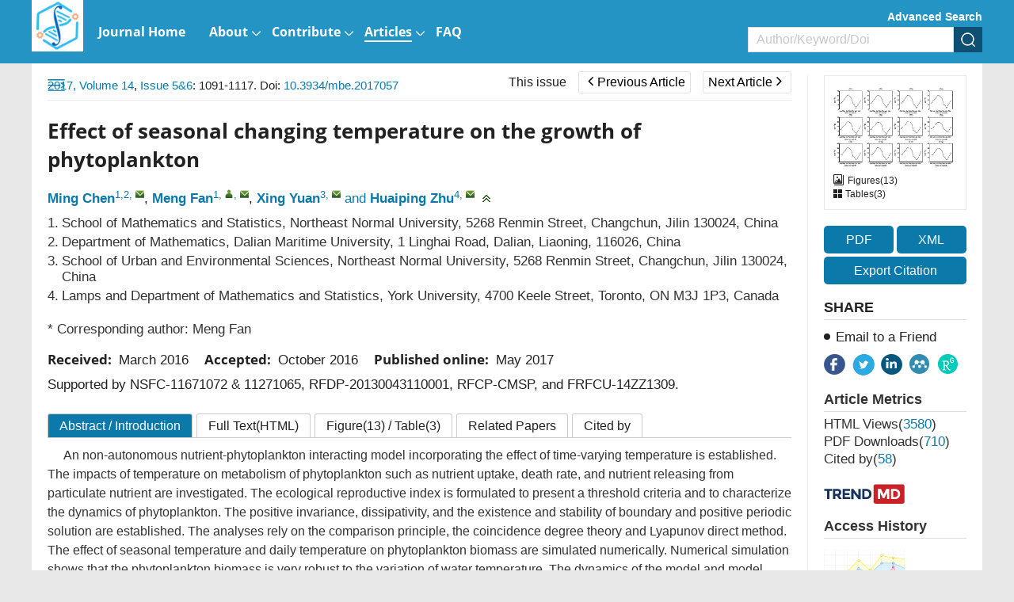

--- FILE ---
content_type: text/html;charset=UTF-8
request_url: https://www.aimsciences.org/article/doi/10.3934/mbe.2017057
body_size: 195761
content:
<!DOCTYPE html PUBLIC "-//W3C//DTD XHTML 1.0 Transitional//EN" "http://www.w3.org/TR/xhtml1/DTD/xhtml1-transitional.dtd">
<html lang="en" >
<head>
	<meta name=renderer  content=webkit>
    <meta http-equiv="X-UA-Compatible" content="IE=edge" />
    <meta http-equiv="Content-Type" content="text/html; charset=utf-8" />
    <meta name="viewport" content="width=device-width,initial-scale=1.0,maximum-scale=1.0,minimum-scale=1.0,user-scalable=no" />
    <title>Effect of seasonal changing temperature on the growth of phytoplankton</title>
	   		    
    
		<meta name="keywords" content="Phytoplankton, temperature variation, ecological reproductive index, cyclic dynamics" />
		<meta name="hw.ad-path" content="https://www.aimsciences.org/en/article/doi/10.3934/mbe.2017057" />
	<meta name="hw.identifier" content="https://www.aimsciences.org/en/article/doi/10.3934/mbe.2017057" />
		
	<meta name="dc.format" content="text/html" />
	<meta name="dc.title" content="Effect of seasonal changing temperature on the growth of phytoplankton" />
	<meta name="dc.identifier" content="10.3934/mbe.2017057" />
		<meta name="dc.contributor" content="Ming Chen" />
		<meta name="dc.contributor" content="Meng Fan" />
		<meta name="dc.contributor" content="Xing Yuan" />
		<meta name="dc.contributor" content="Huaiping Zhu" />
			<meta name="dc.creator" content="Ming Chen" />
		<meta name="dc.creator" content="Meng Fan" />
		<meta name="dc.creator" content="Xing Yuan" />
		<meta name="dc.creator" content="Huaiping Zhu" />
		<meta name="dc.date" content="Mon May 01 00:00:00 UTC 2017" />
	<meta name="dc.keywords" content="Phytoplankton, temperature variation, ecological reproductive index, cyclic dynamics" />
	
	<meta name="citation_journal_title" content="Mathematical Biosciences & Engineering" />
	<meta name="citation_publisher" content="Mathematical Biosciences & Engineering" />
	<meta name="citation_journal_abbrev" content="MBE" />
	<meta name="citation_issn" content="1551-0018" />
		<meta name="citation_authors" content="Ming Chen, Meng Fan, Xing Yuan, Huaiping Zhu" />
	<meta name="citation_date" content="Mon May 01 00:00:00 UTC 2017" />
	<meta name="citation_online_date" content=" "/>
	
		<meta name="citation_abstract_html_url" content="https://www.aimsciences.org/en/article/doi/10.3934/mbe.2017057?viewType=HTML" />
	<meta name="citation_pdf_url" content="https://www.aimsciences.org/data/article/export-pdf?id=e6bc4e83-7460-4053-ba7f-0b06622f6ea7"/>
	<meta name="citation_public_url" content="https://www.aimsciences.org/en/article/doi/10.3934/mbe.2017057" />
	<meta property="og:url" content="https://www.aimsciences.org/article/doi/10.3934/mbe.2017057" >

	
																																																																																												<meta property="og:type" content="article">
	<meta property="og:site_name" content="Mathematical Biosciences & Engineering">
	<meta property="og:title" content="Effect of seasonal changing temperature on the growth of phytoplankton">
	
	<meta name="twitter:card" content="summary_large_image">
		<meta name="twitter:description" content="An non-autonomous nutrient-phytoplankton interacting model incorporating the effect of time-varying temperature is established. The impacts of temperature on metabolism of phytoplankton such as nutrient uptake, death rate, and nutrient releasing from particulate nutrient are investigated. The ecological reproductive index is formulated to present a threshold criteria and to characterize the dynamics of phytoplankton. The positive invariance, dissipativity, and the existence and stability of boundary and positive periodic solution are established. The analyses rely on the comparison principle, the coincidence degree theory and Lyapunov direct method. The effect of seasonal temperature and daily temperature on phytoplankton biomass are simulated numerically. Numerical simulation shows that the phytoplankton biomass is very robust to the variation of water temperature. The dynamics of the model and model predictions agree with the experimental data. Our model and analysis provide a possible explanation of triggering mechanism of phytoplankton blooms."  >		
	<meta name="twitter:site" content="Mathematical Biosciences & Engineering">
	<meta name="twitter:title" content="Effect of seasonal changing temperature on the growth of phytoplankton">
	<meta name="twitter:image" content="https://data.aimsciences.org/aimsmath-data/mbe/2017/5&6/PIC/1551-0018_2017_5-6_1091-2.jpg">
		<meta name="twitter:url" content="https://www.aimsciences.org/article/doi/10.3934/mbe.2017057" >
		<meta property="og:image" content="https://data.aimsciences.org/aimsmath-data/mbe/2017/5&6/PIC/1551-0018_2017_5-6_1091-2.jpg">
	



	<meta name="robots" content="noarchive" />
	
		<meta name="dc.publisher" content="Mathematical Biosciences & Engineering"/>
	<meta name="dc.rights" content="http://creativecommons.org/licenses/by/3.0/"/>
	<meta name="dc.format" content="application/pdf" />
	<meta name="dc.language" content="en" />
	<meta name="dc.description" content="An non-autonomous nutrient-phytoplankton interacting model incorporating the effect of time-varying temperature is established. The impacts of temperature on metabolism of phytoplankton such as nutrient uptake, death rate, and nutrient releasing from particulate nutrient are investigated. The ecological reproductive index is formulated to present a threshold criteria and to characterize the dynamics of phytoplankton. The positive invariance, dissipativity, and the existence and stability of boundary and positive periodic solution are established. The analyses rely on the comparison principle, the coincidence degree theory and Lyapunov direct method. The effect of seasonal temperature and daily temperature on phytoplankton biomass are simulated numerically. Numerical simulation shows that the phytoplankton biomass is very robust to the variation of water temperature. The dynamics of the model and model predictions agree with the experimental data. Our model and analysis provide a possible explanation of triggering mechanism of phytoplankton blooms." />
	
	<meta property="og:description" content="An non-autonomous nutrient-phytoplankton interacting model incorporating the effect of time-varying temperature is established. The impacts of temperature on metabolism of phytoplankton such as nutrient uptake, death rate, and nutrient releasing from particulate nutrient are investigated. The ecological reproductive index is formulated to present a threshold criteria and to characterize the dynamics of phytoplankton. The positive invariance, dissipativity, and the existence and stability of boundary and positive periodic solution are established. The analyses rely on the comparison principle, the coincidence degree theory and Lyapunov direct method. The effect of seasonal temperature and daily temperature on phytoplankton biomass are simulated numerically. Numerical simulation shows that the phytoplankton biomass is very robust to the variation of water temperature. The dynamics of the model and model predictions agree with the experimental data. Our model and analysis provide a possible explanation of triggering mechanism of phytoplankton blooms." />
	
		<meta name="dc.subject" content="Phytoplankton" />
		<meta name="dc.subject" content="temperature variation" />
		<meta name="dc.subject" content="ecological reproductive index" />
		<meta name="dc.subject" content="cyclic dynamics" />
		
	<!-- SoWise SEO 2019-9-6 -->
	<meta name="citation_title" content="Effect of seasonal changing temperature on the growth of phytoplankton" />
		<meta name="citation_author" content="Ming Chen" />
		<meta name="citation_author" content="Meng Fan" />
		<meta name="citation_author" content="Xing Yuan" />
		<meta name="citation_author" content="Huaiping Zhu" />
		
	<meta name="citation_keywords" content="Phytoplankton, temperature variation, ecological reproductive index, cyclic dynamics" />
	<meta name="citation_year" content="2017"/>
	<meta name="citation_volume" content="14"/> 
	<meta name="citation_issue" content="5&6"/>
	<meta name="citation_firstpage" content="1091"/>
	<meta name="citation_lastpage" content="1117"/>
	<meta name="citation_doi" content="10.3934/mbe.2017057"/>
	<meta name="citation_id" content="e6bc4e83-7460-4053-ba7f-0b06622f6ea7"/>
	<meta name="citation_state" content="" />
	
    <link type="text/css" href="/style/web/images/custom/favicon.ico" rel="shortcut icon" />
    
    <link rel="stylesheet" href="/style/web/css/common/bootstrap.min.css">
	<link rel="stylesheet" href="/style/web/css/common/swiper.min.css">
	<link rel="stylesheet" href="/style/web/css/common/font-awesome.min.css">
	
								    	<link rel="stylesheet" href="/style/web/css/defercss/article_public.min.css?t=31" type="text/css"/>
    
    <link href="/style/web/css/en/tpl5/style.css?t=31" rel="stylesheet" type="text/css"/>
    <link href="/style/web/css/en/main.css?t=31" rel="stylesheet" type="text/css"/>
	
		
	</head>
<body id="body-mbe" data-spy="scroll" data-target="#myScrollspy" class="articleBody articleBodyEn body-mbe article-body-e6bc4e83-7460-4053-ba7f-0b06622f6ea7" >
<input type="hidden" value="Mathematical Biosciences & Engineering" id="journalName"/>
<input type="hidden" value="journals" id="pageViewId" />
<input type="hidden" value="e6bc4e83-7460-4053-ba7f-0b06622f6ea7" id="articleId" />
<input type="hidden" value="10.3934/mbe.2017057" id="articleDoi" />
<input type="hidden" value="" id="articleStatus" />
<input type="hidden" value="/aimsmath-data/mbe/2017/5&6/PIC/" id="allSrc" />
<input type="hidden" value="" id="articleIsLogin"/>
    <input hidden type="checkbox" checked id="reference" />
<table style="display:none"><tr><td>\`x^2+y_1+z_12^34\`</td></tr></table>
<div id="common-top" ng-app="index">
    <style>.ng-cloak{display:none;}</style>
<div class="index-header bgwhite ng-cloak" ng-cloak   ng-controller="j-content-journals">
    <div class="container clear " >
    	          <a href="https://www.aimsciences.org/" class="fl logo" ng-repeat="journal in journalTypes9"  ng-if="$index == 0"><img ng-src="https://data.aimsciences.org/{{journal.logoimgSrc}}" class="img-responsive" ng-if="journal.logoimgSrc" alt="AIMS"></a>
			
    	</a>
		<div class="shareBox fr" >
		   <ul class="share-right clear ">
		       <li class="share-facebook" onclick="shareTools('facebook2');" title="share this content in Facebook">
		           <img src="/style/web/images/custom/share_facebook.png" alt="share this content in Facebook">
		       </li>
		       <li class="share-twitter" onclick="shareTools('twitter2');" title="share this content in Twitter">
		           <img src="/style/web/images/custom/share_twitter.png" alt="share this content in Twitter">
		       </li>
		       <li class="share-linkedin" onclick="shareTools('linkedin2');" title="share this content in Linkedin">
		           <img src="/style/web/images/custom/share_linkin.png" alt="share this content in Linkedin">
		       </li>
		       <!--  
		       <li class="share-mendeley" onclick="shareTools('mendeley');" title="share  this content in Mendeley">
		           <img src="/style/web/images/custom/share_mendeley.png" alt="share  this content in Mendeley">
		       </li>
		       -->
		       <li class="share-researchGate" onclick="shareTools('researchGate');" title="share this content in ResearchGate">
		           <img src="/style/web/images/custom/share_researchGate.png" alt="share this content in ResearchGate">
		       </li>
	       
		     <!--   <li onclick="shareTools('sina');" title="分享到微博"><img src="/style/web/images/custom/share_weibo.png"></li>
		       <li class="weixin" title="分享到微信"><img src="/style/web/images/custom/share_weixin.png"></li>
		          			<li class="kongjian" title="分享到qq空间"><img src="/style/web/images/custom/share_qq.png"></li> -->
		   </ul>
		</div>    	
    </div>
	<div ng-controller="j-top-menu-i" class="headerPosi">
			<div class="header " >
				<div class="header-nav container">
				    <div class="clear">
				        <ul class="clear  i-top-menu top-menu" >
				        	<li type="{{newsColumn.abbreviation}}" ng-repeat="newsColumn in topMenus" ng-if="newsColumn.columnNewsShowLocation == '1'" repeat-finish-light>
					    		<a href="{{newsColumn.links}}" target="{{newsColumn.columnNewsOpenTarget}}">
					    			<i ng-bind-html="newsColumn.name"></i>
    								<span  ng-if="newsColumn.subColumns.length > 0"></span>
    								<span  ng-if="newsColumn.abbreviation == 'journals'"></span>
					    		</a>
					    		<!-- <ol class=" i-menu-journals data-show" ng-if="newsColumn.abbreviation == 'journals'"></ol> -->
					    		<ol class="data-show i-menu-journals" ng-if="newsColumn.abbreviation == 'journals'">
							    	<li class="tit" ng-if="journalTypes.length > 0">AIMS Journals</li>
							    	<li  style="width:100%;">
							    		<div class="clear">
							    			<div style="width:50%;float:left">
									    		<div ng-repeat="journal in journalTypes"  ng-if="journal.journalType == 1 && journal.showIndex != 0 && $index < 13" >
								                
<a ng-if="journal.linkedWebsite" href="{{journal.linkedWebsite}}" target="_blank">
   {{journal.titleEn}}<span class="type open" ng-if="journal.hyBrid == 'Open Access'">&nbsp;<img src="/style/web/images/custom/icon_op.png"></span>
</a>

<a ng-if="!journal.linkedWebsite" href="/{{journal.publisherId}}">
     {{journal.titleEn}}<span class="type open " ng-if="journal.hyBrid == 'Open Access'">&nbsp;<img src="/style/web/images/custom/icon_op.png"></span>
</a>	
								                </div>	
							                </div>
							                <div style="width:50%;float:right">	
								                <div ng-repeat="journal in journalTypes"  ng-if="journal.journalType == 1 && journal.showIndex != 0 && $index >= 13">
								                
<a ng-if="journal.linkedWebsite" href="{{journal.linkedWebsite}}" target="_blank">
   {{journal.titleEn}}<span class="type open" ng-if="journal.hyBrid == 'Open Access'">&nbsp;<img src="/style/web/images/custom/icon_op.png"></span>
</a>

<a ng-if="!journal.linkedWebsite" href="/{{journal.publisherId}}">
     {{journal.titleEn}}<span class="type open " ng-if="journal.hyBrid == 'Open Access'">&nbsp;<img src="/style/web/images/custom/icon_op.png"></span>
</a>	
								                </div>	
							                </div>
						                </div>    	
							    	</li>
							    	<li class="line linedot"  ng-if="journalTypes.length > 0"></li>	
							    	<li class="tit"  ng-if="journalTypes.length > 0">AIMS Press Math Journals</li>
							    	<li ng-repeat="journal in journalTypes"  ng-if="journal.journalType != 1  && journal.showIndex != 0">
						                
<a ng-if="journal.linkedWebsite" href="{{journal.linkedWebsite}}" target="_blank">
   {{journal.titleEn}}<span class="type open" ng-if="journal.hyBrid == 'Open Access'">&nbsp;<img src="/style/web/images/custom/icon_op.png"></span>
</a>

<a ng-if="!journal.linkedWebsite" href="/{{journal.publisherId}}">
     {{journal.titleEn}}<span class="type open " ng-if="journal.hyBrid == 'Open Access'">&nbsp;<img src="/style/web/images/custom/icon_op.png"></span>
</a>	
							    	</li>							    	
							    	<li class="line"  ng-if="bookList.length > 0"></li>
							    	<li class="tit" ng-if="bookList.length > 0">Book Series</li>
							    	<li  ng-repeat="book in bookList">
							    	    <a href="/book/{{book.nameInitial}}"  ><span class="mainColor"></span>{{book.nameEn}}</a>
							    	</li>
					    		</ol>					    		
					    		<ol class="data-show" ng-if="newsColumn.subColumns.length > 0">
					    			<li ng-repeat="subColumn in newsColumn.subColumns" type="{{subColumn.abbreviation}}">
					    				<a href="{{subColumn.links}}" target="_top">{{subColumn.name}}</a>
					    			</li>
					    		</ol>
					    	</li>
				        </ul>
				    </div>
				</div>
				<!--手机-->
				<div class="phone-nav">
				    <div class="container clear">
				        <div class="navList fl">
				            <span class="span1"></span>
				            <span class="span2"></span>
				            <span class="span3"></span>
				        </div>
				    	<a href="https://www.aimsciences.org/" class="fl logo">
			            							        <img  class="img-responsive" ng-src="https://data.aimsciences.org/journal/img/cover/mbe-01_banner.jpg" onerror="this.onerror=null;this.src='/aimsmath-upload/journal/index/logo_2021531173626580.png'">
						    				    	</a>
				        <div class="search-app fr"></div>
				    </div>
				    <div class="search-app-wrap">
				        <div class="container clear">
					        <form action="/search" method="POST" onsubmit="return checkSearch(this);" class="topSearchForm">
					            <div class="left fl search-entrance-app">
					            	<input type="hidden" name="searchField" value="">
					            	<input type="hidden" name="language" value="en">
					               	<input type="hidden" name="publisherId" value="mbe">
					                <input type="text" name="q" placeholder="Search" class="fl text">
					                <input type="submit" class="sub fl" value="" >
					            </div>
					            <a href="javascript:void(0);" onclick="advanceSearchEntrance();" class="gao fr">Advanced Search</a>
				            </form>
				        </div>
				    </div>
				    <ul class="smallUl i-top-menu top-menu">
				    	<li type="{{newsColumn.abbreviation}}" ng-repeat="newsColumn in topMenus" ng-if="newsColumn.columnNewsShowLocation == '1'" repeat-finish-mobile>
				    		<a href="{{newsColumn.links}}" >
					    		<i ng-bind-html="newsColumn.name"></i>
   								<span  ng-if="newsColumn.subColumns.length > 0"></span>
   								<span  ng-if="newsColumn.abbreviation == 'journals'"></span>			    		
				    		</a>
				    		<!-- <ol class="data-show i-menu-journals" ng-if="newsColumn.abbreviation == 'journals'"></ol>-->
					    	<ol class="data-show"  ng-if="newsColumn.abbreviation == 'journals'">
							    	<li class="tit" ng-if="journalTypes.length > 0">AIMS Journals</li>
							    	<li ng-repeat="journal in journalTypes"  ng-if="journal.journalType == 1 && journal.showIndex != 0"  >
						                
<a ng-if="journal.linkedWebsite" href="{{journal.linkedWebsite}}" target="_blank">
   {{journal.titleEn}}<span class="type open" ng-if="journal.hyBrid == 'Open Access'">&nbsp;<img src="/style/web/images/custom/icon_op.png"></span>
</a>

<a ng-if="!journal.linkedWebsite" href="/{{journal.publisherId}}">
     {{journal.titleEn}}<span class="type open " ng-if="journal.hyBrid == 'Open Access'">&nbsp;<img src="/style/web/images/custom/icon_op.png"></span>
</a>	
							    	</li>
							    	<li class="line linedot"></li>	
							    	<li class="tit">AIMS Press Math Journals</li>
							    	<li ng-repeat="journal in journalTypes"  ng-if="journal.journalType != 1 && journal.showIndex != 0" >
						                
<a ng-if="journal.linkedWebsite" href="{{journal.linkedWebsite}}" target="_blank">
   {{journal.titleEn}}<span class="type open" ng-if="journal.hyBrid == 'Open Access'">&nbsp;<img src="/style/web/images/custom/icon_op.png"></span>
</a>

<a ng-if="!journal.linkedWebsite" href="/{{journal.publisherId}}">
     {{journal.titleEn}}<span class="type open " ng-if="journal.hyBrid == 'Open Access'">&nbsp;<img src="/style/web/images/custom/icon_op.png"></span>
</a>	
							    	</li>							    	
							    	<li class="line"></li>
							    	<li class="tit">Book Series</li>
							    	<li  ng-repeat="book in bookList">
							    	    <a href="/book/{{book.nameInitial}}"  ><span class="mainColor"></span>{{book.nameEn}}</a>
							    	</li>
					    	</ol>					    		
				    		<ol class="data-show" ng-if="newsColumn.subColumns.length > 0">
				    			<li ng-repeat="subColumn in newsColumn.subColumns" type="{{subColumn.abbreviation}}">
				    				<a href="{{subColumn.links}}" target="_top">{{subColumn.name}}</a>
				    			</li>
				    		</ol>
				    	</li>
				    
				    </ul>
				</div>
		   </div>
	</div>
</div>
        	<input type="hidden" id="journalId" value="166" >
<div ng-controller="j-top-menu " class="j-secondBg ng-cloak" ng-cloak>
	<div class="header-nav j-secondBg" >
	    <div class="container clearfix">
	    	<a href="/mbe" class="fl logo">
            				        <img  class="j-logo" ng-src="https://data.aimsciences.org//aimsmath-upload/journal/mbe/logo_2021720165048573.jpg" onerror="this.onerror=null;this.src='/style/web/images/custom/logo02.png'">&nbsp;
			    	    	</a>	
	    	<!--  <div class="fr">    -->
		    	<div class="j-searchBox-con fr">
		    	        <a href="javascript:void(0);" onclick="advanceSearchEntrance();" class="adSearch ">Advanced Search</a>
		            	<form action="/search" method="POST" onsubmit="return checkSearch(this);">
			            	<div class="clear search-entrance">
			                    <select class="fl hidden" name="searchField">
				                     <option value="" selected>All</option>
				                     <option value="titleEn" >Title</option>
				                     <option value="authors.authorNameEn" >Author</option>
				                     <option value="keywords.keywordEn" >Keyword</option>
				                     <option value="abstractinfoEn" >Abstract</option>
				                     <option value="doi" >DOI</option>
				                     <option value="classifyinfoEn" >Classify</option>
				                     <option value="affiliations.affliEn">Address</option>
				                     <option value="funds.fundsInfoEn" >Funds</option>
			                    </select>
			                    <div class="keyCon  clear">
			                        <input type="text" name="q" class="fl text" placeholder="Author/Keyword/Doi">
			                        <input type="hidden" name="language" value="en">
			               			<input type="hidden" name="publisherId" value="mbe">
			                        <input type="submit" class="fl sub" value="" >
			                    </div>
			                </div>
		                </form>    	
		    	</div>
		        <ul class="nav-ul clear  top-menu fl">
		            <li type="{{newsColumn.abbreviation}}" ng-repeat="newsColumn in topMenus" ng-if="newsColumn.columnNewsShowLocation == '1'"  repeat-finish-light-child >
			    		<a href="{{newsColumn.links}}" target="{{newsColumn.columnNewsOpenTarget}}">
			    			<i ng-bind-html="newsColumn.name"></i>
			    			<span  ng-if="newsColumn.subColumns.length > 0"></span>
			    		</a>
			    		<ol class="data-show" ng-if="newsColumn.subColumns.length > 0">
			    			<li ng-repeat="subColumn in newsColumn.subColumns" type="{{subColumn.abbreviation}}">
			    				<a href="{{subColumn.links}}" target="_top" target="{{subColumn.columnNewsOpenTarget}}" >{{subColumn.name}}</a>
			    			</li>
			    		</ol>
			    	</li>
		        </ul>		    		        
	        <!--  </div> -->
	    </div>
	</div>
	<!--手机菜单-->
	<div class="phone-nav ban-phone-nav">
	    <div class="container clear">
	        <div class="navList fl">
	            <span class="span1"></span>
	            <span class="span2"></span>
	            <span class="span3"></span>
	        </div>
	        <a href="/mbe" class="logo fl">
	            <p class="romal">Mathematical Biosciences & Engineering</p>
	        </a>
	        <div class="search-app fr"></div>
	    </div>
	    <div class="search-app-wrap">
	        <div class="container clear">
		        <form action="/search" method="POST" onsubmit="return checkSearch(this);" class="topSearchForm">
		            <div class="left fl search-entrance-app">
		            	<input type="hidden" name="searchField" value="">
		            	<input type="hidden" name="language" value="en">
		               	<input type="hidden" name="publisherId" value="mbe">
		                <input type="text" name="q" placeholder="Search" class="fl text">
		                <input type="submit" class="sub fl" value="" >
		            </div>
		            <a href="javascript:void(0);" onclick="advanceSearchEntrance();" class="gao fr">Advanced Search </a>
	            </form>
	        </div>
	    </div>
	    <ul class="smallUl top-menu">
	        <li type="{{newsColumn.abbreviation}}" ng-repeat="newsColumn in topMenus" ng-if="newsColumn.columnNewsShowLocation == '1' " repeat-finish-mobile >
	    		<a href="{{newsColumn.links}}" >{{newsColumn.name}}</a>
	    		<ol class="data-show" ng-if="newsColumn.subColumns.length > 0">
	    			<li ng-repeat="subColumn in newsColumn.subColumns" type="{{subColumn.abbreviation}}">
	    				<a href="{{subColumn.links}}" target="_top">{{subColumn.name}}</a>
	    			</li>
	    		</ol>
	    	</li>    	
	    	<li><a  href="https://www.aimsciences.org/">Home</a></li>
	    </ul>
	</div>
</div>
    </div>
<div class="article-pc article-box-content" >
	
	<div class="article-header-new">
	    <div class="inner container  clear">	    
	        <ul class="fl">
	        		            <li>
	                <a href="javascript:void(0);" class="download-pdf" data="e6bc4e83-7460-4053-ba7f-0b06622f6ea7"><i class="fa fa-file-pdf-o"></i><span>PDF</span></a>
	            </li>
	            	            <li>
	                <a href="javascript:void(0);" data-target="#exportCitationModal" data-toggle="modal"><i class="fa fa-quote-left"></i><span>Cite</span></a>
	            </li>
	            <li>
	                <a><i class="fa fa-share-alt"></i><span>Share</span></a>
	                <dl>
				       <dd class="share-facebook" onclick="shareTools('facebook');" title="share this content in Facebook">
				           <img src="/style/web/images/custom/share_facebook.png" alt="">
				       </dd>
				       <dd class="share-twitter" onclick="shareTools('twitter');" title="share this content in Twitter">
				           <img src="/style/web/images/custom/share_twitter.png" alt="">
				       </dd>
				       <dd class="share-linkedin" onclick="shareTools('linkedin');" title="share this content in Linkedin">
				           <img src="/style/web/images/custom/share_linkin.png" alt="">
				       </dd>
				       <dd class="share-mendeley" onclick="shareTools('mendeley');" title="share  this content in Mendeley">
				           <img src="/style/web/images/custom/share_mendeley.png" alt="">
				       </dd>
				       <dd class="share-researchGate" onclick="shareTools('researchGate');" title="share this content in ResearchGate">
				           <img src="/style/web/images/custom/share_researchGate.png" alt="">
				       </dd> 
	                </dl>
	            </li>
	        </ul>
         	<div class="fl">
      																		<a href="/mbe/article/2017/14/5&6" class="this-issue">This issue</a>
																														<a href="/article/doi/10.3934/mbe.2017056" class="page-btn prev-page "><span class="fa fa-angle-left"></span>Previous Article</a>
												
																							<a href="/article/doi/10.3934/mbe.2017058" class="page-btn next-page ">Next Article<span class="fa fa-angle-right"></span></a>
														</div>	        
	        <div class="article-search fr clear">
	            <form  class="topSearchForm" id ="searchFormTop" action="/search" method="post" onsubmit="return checkSearch(this);" role="form">
	                <select class="fl" name="searchField">
	                    	                        <option value="">All</option>
	                        <option value="titleEn">Title</option>
	                        <option value="authors.authorNameEn">Author</option>
	                        <option value="keywords.keywordEn">Keyword</option>
	                        <option value="abstractinfoEn">Abstract</option>
	                        <option value="doi">DOI</option>
	                        <option value="classifyinfoEn">Category</option>
	                        <option value="affiliations.affliEn">Address</option>
	                        <option value="funds.fundsInfoEn">Fund</option>
	                    	                </select>
	                <input type="text" name="q" placeholder="Search" class="fl text input">
	                <input name="language" type="hidden" value="en">
	                <input name="publisherId" type="hidden" value="mbe">
	                <input type="submit" class="sub fl" value="">
	            </form>
        	</div>
    	</div>
	</div>
	<div class="article-main">
			    <div class="inner clear content" style="position:relative;">
	        <div class="article-main-left fl ac">
	            <div class="wrapper">
	                <div class="content-nav">
	                    <div class="contents-title clearfix">Article Contents<img class="fr" src="/style/web/images/custom/icon_toright.png" ></div>
	                    <!-- <a class="switchFormula" href="javascript:void(0);" onclick="switchFormula();">Turn off MathJax</a> -->
	                    <div class="Abstract-left-list">
	                        <a href="javascript:void(0)" ></a>
	                    </div>
	                    <div class="jumplink-list">
	                    	
	                    		
	                    	
	                    </div>
	                    <!-- 
	                    <div class="References-left-list">
	                        <a href=""></a>
	                    </div>
	                    
	                    <div class="Related-left-list">
	                        <a href=""></a>
	                    </div>	                    
	                    <div class="Cited-left-list">
	                        <a href=""></a>
	                    </div>	                    
	                    <div class="Supplements-left-list">
	                        <a href=""></a>
	                    </div>
						 -->
	                </div>
	                	                <img class="" src="/style/web/images/custom/icon_toleft.png" >
	                	                <span class="text-full-nav ac">Article Contents</span>
	            </div>
	        </div>
	        <div class="clearfix article-right-box bgwhite ac">
			        <div class="article-main-mid fl">
			            <div class="articleNavBox clearfix">
							<div class="articleNav fl">
														<a   href="/mbe/archive" class="mainColor">2017,&nbsp;Volume 14</a>,&nbsp;<a  href="/mbe/article/2017/14/5&6" class="mainColor">Issue 5&6</a>:&nbsp;1091-1117. Doi: <a class="mainColor"   href="https://doi.org/10.3934/mbe.2017057" target="_blank">10.3934/mbe.2017057    </a>														      
							</div>	    
				         	<div class="fr" id="title-show">
				         																				<a href="/mbe/article/2017/14/5&6" class="this-issue">This issue</a>
																																															<a href="/article/doi/10.3934/mbe.2017056" class="page-btn prev-page "><span class="fa fa-angle-left"></span>Previous Article</a>
																				
																											<span class="title-show">Global stability of the steady states of an epidemic model incorporating intervention strategies</span>		
																																							<a href="/article/doi/10.3934/mbe.2017058" class="page-btn next-page ">Next Article<span class="fa fa-angle-right"></span></a>
																																					<span class="title-show">Effects of isolation and slaughter strategies in different species on emerging zoonoses</span>
													
							</div>				

						</div>
						<!-- code cited source -->
			            <div class="article-left">
			            
			            	<div class="article-app" style="padding:0;">
								<footer class="download-pdf " data="e6bc4e83-7460-4053-ba7f-0b06622f6ea7" style="width:100%;margin:20px 0;padding:0;">
									    											    											    		<!--  <a href="https://data.aimsciences.org//aimsmath-upload/mbe/2017/5&6/PDF/1551-0018_2017_5-6_1091.pdf">-->
										    		<a href="javascript:void(0);">
										                <div class="pdfView">
										                    <div class="in-bl">
										                        <i class="fa fa-file-pdf-o"></i>
										                        <span>PDF &nbsp;view</span>
										                    </div>
										                </div>
										            </a>
										    										    	
								</footer>			            	
			            	</div>			            
			                <div class="articleEn prerender" id="articleEn">
			                				                    <div class="article-title left-title clearfix">
												                        <h1>Effect of seasonal changing temperature on the growth of phytoplankton
										</h1>
													                        
			                    </div>
			                    <ul class="article-author clear">
			                    				                    		<li>
			                    			<a href="javascript:void(0);" class="mainColor" data-relate="chenm688@nenu.edu.cn" data="{{author.authorNameEn}}" type="authors.authorNameEn">Ming Chen</a><sup class="authorTag"><a href="javascript:void(0);" class="com-num" data-tagVal="1,2">1,2</a>,&nbsp;<a href="mailto:chenm688@nenu.edu.cn" class="com-mail" title="mailto:&nbsp;chenm688@nenu.edu.cn"></a></sup>,&nbsp;			                    		</li>
			                    				                    		<li>
			                    			<a href="javascript:void(0);" class="mainColor" data-relate="mfan@nenu.edu.cn" data="{{author.authorNameEn}}" type="authors.authorNameEn">Meng Fan</a><sup class="authorTag"><a href="javascript:void(0);" class="com-num" data-tagVal="1">1</a>,&nbsp;<a href="javascript:void(0);" class="com-user" title="Corresponding Author:&nbsp;Meng Fan,&nbsp;mfan@nenu.edu.cn"></a>,&nbsp;<a href="mailto:mfan@nenu.edu.cn" class="com-mail" title="mailto:&nbsp;mfan@nenu.edu.cn"></a></sup>,&nbsp;			                    		</li>
			                    				                    		<li>
			                    			<a href="javascript:void(0);" class="mainColor" data-relate="yuanx@nenu.edu.cn" data="{{author.authorNameEn}}" type="authors.authorNameEn">Xing Yuan</a><sup class="authorTag"><a href="javascript:void(0);" class="com-num" data-tagVal="3">3</a>,&nbsp;<a href="mailto:yuanx@nenu.edu.cn" class="com-mail" title="mailto:&nbsp;yuanx@nenu.edu.cn"></a></sup>&nbsp;<span class="mainColor">and</span>&nbsp;			                    		</li>
			                    				                    		<li>
			                    			<a href="javascript:void(0);" class="mainColor" data-relate="huaiping@mathstat.yorku.ca" data="{{author.authorNameEn}}" type="authors.authorNameEn">Huaiping Zhu</a><sup class="authorTag"><a href="javascript:void(0);" class="com-num" data-tagVal="4">4</a>,&nbsp;<a href="mailto:huaiping@mathstat.yorku.ca" class="com-mail" title="mailto:&nbsp;huaiping@mathstat.yorku.ca"></a></sup>			                    		</li>
			                    				                    	<li><span class="com-drop" onclick="showAuthor(this);"></span></li>
			                    </ul>
			                    <ul class=" marginT addresswrap about-author">
			                        <!-- 英文作者地址 -->
			                        			                        				                        		<li class="article-author-address">
				       							
				       												       									<span class="aff-nmuber">1.</span> 
			            											  								
			                                    <p  class="lostOf"  >
			                                    School of Mathematics and Statistics, Northeast Normal University, 5268 Renmin Street, Changchun, Jilin 130024, China
			                                    </p>
			                                </li>
			                        				                        			                        				                        		<li class="article-author-address">
				       							
				       												       									<span class="aff-nmuber">2.</span> 
			            											  								
			                                    <p  class="lostOf"  >
			                                    Department of Mathematics, Dalian Maritime University, 1 Linghai Road, Dalian, Liaoning, 116026, China
			                                    </p>
			                                </li>
			                        				                        			                        				                        		<li class="article-author-address">
				       							
				       												       									<span class="aff-nmuber">3.</span> 
			            											  								
			                                    <p  class="lostOf"  >
			                                    School of Urban and Environmental Sciences, Northeast Normal University, 5268 Renmin Street, Changchun, Jilin 130024, China
			                                    </p>
			                                </li>
			                        				                        			                        				                        		<li class="article-author-address">
				       							
				       												       									<span class="aff-nmuber">4.</span> 
			            											  								
			                                    <p  class="lostOf"  >
			                                    Lamps and Department of Mathematics and Statistics, York University, 4700 Keele Street, Toronto, ON M3J 1P3, Canada
			                                    </p>
			                                </li>
			                        				                        			                    </ul>
								 									 										 					                        											 										 																													                        					                        											 										 					                        											 										 					                        											 									 			                     <!-- 
			                      			                        				                    <a class="togglebtn mainColor marginT">
										<i class="articleFont icon-jia"></i>More Information
									</a>
																	 								 -->
								 <div class="com-author-wrap">
			                    	<ul class="about-article about-author about-author1">
				                        				                        				                        					                        					                        		<li rt="cor">
				                                    			                                    					                                    					                                    				                                    					                                    						                                    							                                    																				<p style="display:none">* Corresponding author: Meng Fan</p>
				                                    				* Corresponding author: Meng Fan&nbsp;				                                    							                                    						                                    					                                    				                                    					                                    				                                    					                                    				                                </li>
				                        					                        			
				                        				                        					    										    									    									    							    										    									    								                    </ul>
				                    				                    
				                     <div class="author-note-box">
				                     									 				                     									 				                     									 				                     									 				                     				                     </div>			                    
				                     <!-- 稿件日期和基金项目11 -->
				                     <div class="com-author-info gjrq">
								        <!-- 稿件日期 -->
								        <div class="article-date clearfix">
		    								<div><b>Received:&nbsp;</b>
	   <span id="" class="mainColor">
					March 2016
				</span>
	</div>
	<div><b>Accepted:&nbsp;</b>
	    <span id="" class="mainColor">
					October 2016
				</span>
		
	</div>
			<div><b>Published online:&nbsp;</b>
		<span  class="mainColor">
					May 2017
				</span>
	</div>
									        </div>
												                            			                            			                            			                            		<div class="com-author-info fund-info"><!--<b>Fund Project:</b>-->
		                            																Supported by NSFC-11671072 &amp; 11271065, RFDP-20130043110001, RFCP-CMSP, and FRFCU-14ZZ1309.
							                    		                            		</div>
										 				                     </div>
				                     <!-- 老网站需求 -->
				                     
			                     </div>
			                </div>
			            </div>
			            <!-- html btns -->
			            <div class="article-detail-btns clearfix">
			                			            	<a href="javascript:void(0);" rel="Abstract"  class="desc ac">Abstract <span class="isIntroduction">/ Introduction</span></a>
    						    										            					            					            	<a href="javascript:void(0);" rel="FullText"   class="html">Full Text(HTML)</a>
				            					            					            					            	<a href="javascript:void(0);" rel="figTab"  class="article-tables-btn">Figure<num>(13)</num> / Table<num>(3)</a>
				            				            				            	<a href="javascript:void(0);" rel="relative-article"   class="relative">Related Papers</a>
			            	<a href="javascript:void(0);" rel="citedby-info"   class="citeby">Cited by</a>
			            	
			            </div>
			            <div class="clearfix" >
			            <ul class="article-tab-box tab-content" id="myTabContent">
			            	
			                <!-- 摘要 -->
			                 		                    <div class="phone-title phone-mark" val="Abstract">
								<a class="mainColor " href="javascript:void(0);">Abstract</a>
							</div>
										                <li id="Abstract" class="articleListBox current prerender" >
			                   
			                    			                     <h3 class="navTitle hidden" id="Abstract-list">Abstract</h3>
			                        <div class="article-abstract  article-abstract-2017">
										<p style='text-indent:20px;'>An non-autonomous nutrient-phytoplankton interacting model incorporating the effect of time-varying temperature is established. The impacts of temperature on metabolism of phytoplankton such as nutrient uptake, death rate, and nutrient releasing from particulate nutrient are investigated. The ecological reproductive index is formulated to present a threshold criteria and to characterize the dynamics of phytoplankton. The positive invariance, dissipativity, and the existence and stability of boundary and positive periodic solution are established. The analyses rely on the comparison principle, the coincidence degree theory and Lyapunov direct method. The effect of seasonal temperature and daily temperature on phytoplankton biomass are simulated numerically. Numerical simulation shows that the phytoplankton biomass is very robust to the variation of water temperature. The dynamics of the model and model predictions agree with the experimental data. Our model and analysis provide a possible explanation of triggering mechanism of phytoplankton blooms.</p>
			                        </div>
			                    			                    
			                    <div class="hasIntroduction">
			                    </div>
			                    
			                    			                    			                    				                    				                    			                    				                    				                    			                    				                    				                    			                    				                    				                    			                    			                    	<ul class="article-keyword article-info-en">
			                    		<b>Keywords:</b>
					                    					                    						                    		<li><a class="underHigh mainColor" href="javascript:void(0);" data="Phytoplankton" type="keywords.keywordEn">Phytoplankton</a>, </li>
					                    						                    					                    						                    		<li><a class="underHigh mainColor" href="javascript:void(0);" data="temperature variation" type="keywords.keywordEn">temperature variation</a>, </li>
					                    						                    					                    						                    		<li><a class="underHigh mainColor" href="javascript:void(0);" data="ecological reproductive index" type="keywords.keywordEn">ecological reproductive index</a>, </li>
					                    						                    					                    						                    		<li><a class="underHigh mainColor" href="javascript:void(0);" data="cyclic dynamics" type="keywords.keywordEn">cyclic dynamics</a>.</li>
					                    						                    				                    </ul>
			                    			                    			                    <div class="cssNo">
			                   		 <b>Mathematics Subject Classification: </b>Primary: 58F15, 58F17; Secondary: 53C35.			                    </div>
			                    			                    <!-- citation -->
					            <div class="article-header">
					            					                <p class="quot">
					               	 <div class="copyCitationInfo" style="width: 0px;height: 0px;opacity:0;overflow: hidden;"></div>
						                <table class="article-tab">
						                    <tr>
						                       <!--   <td valign="top" width="75"><span class=""><b>Citation:</b></span></td>-->
						                        <td>
						                            <b>Citation:</b><span class="info" id="infoEn"></span>
						                            <div class="modal-footer">
														<span class="copy-citation" onclick="copyArticle2(this)" title="copy to clipboard">
															<img class="shu" src="/style/web/images/article/shu.png" alt="shu" />
														</span>
						                            </div>
						                        </td>
						                    </tr>
						                </table>
					                </p>
					               					            </div>			                    
			                    
			                    <div style="display:none;">\begin{equation}  \\ \end{equation}</div>
			                </li>
			                <!-- 全文 -->
			                		                								<div val="FullText" class="html-text phone-title phone-mark " id="htmlContent">
				            									<a class="mainColor  full-text" articleid="" href="javascript:void(0)" >FullText(HTML)</a>
															</div>	                	
			                <li id="FullText" class="articleListBox FullText-all phone-htmlContent">
			                    <img style="display:block;margin:10px auto;" src="/style/web/images/article/1.gif" alt="加载中" />
			                </li>
			                			                
							<!-- 图表 -->
															<li id="figTab" class="articleListBox article-tables">
										        <div class="_figclass figure">
            <div class="figureTextBox">
                <div>
                	                	                	<a class="group2" title="Figure&nbsp;2&nbsp;Seasonal patterns of water temperature at monitor sites $T_i(i =1,2,...,12)$ from March 2008 to April 2009}" href="javascript:void(0);">
						<img src="https://data.aimsciences.org//aimsmath-data/mbe/2017/5&6/PIC/1551-0018_2017_5-6_1091-2.jpg"
							onerror="this.onerror=null;this.src='https://data.aimsciences.org//aimsmath-data/mbe/2017/5&6/PIC/1551-0018_2017_5-6_1091-2.jpg'"
							class="figure_img  figure_type2 " 
							id="Fig-Figure2" ref="#Fig-Figure2"/>
					</a>
                </div>
                <div class="figureTitle">
                                        <!-- 英文图题 -->
                    						<p class="figTabSpan">
							<span class="FigText" id="Figure2">
								<b>Figure&nbsp;2.</b>&nbsp;
							</span>
							Seasonal patterns of water temperature at monitor sites <inline-formula>$T_i(i =
1,2,...,12)$</inline-formula> from March 2008 to April 2009
						</p>
                                    </div>
            </div>
            
            <!-- 下拉显示 -->
            				<div class="figure_button">
					<img src="/style/web/images/article/download.png"/>Download: 
					<a href="javascript:void(0);" onclick="downloadImg('Figure2','e6bc4e83-7460-4053-ba7f-0b06622f6ea7')">Full-size image</a>
					<a href="javascript:void(0);" onclick="downloadPPT('Figure2','e6bc4e83-7460-4053-ba7f-0b06622f6ea7')" style="border-left: 1px solid #ccc;padding-left: 5px;">PowerPoint slide</a>						
				</div>
						<!-- 下拉显示 -->
					
        </div>
            <div class="_figclass figure">
            <div class="figureTextBox">
                <div>
                	                	                	<a class="group2" title="Figure&nbsp;3&nbsp;Seasonal patterns of Chlorophyll-a at monitor sites $T_i(i =1,2,...,12)$ from June 2008 to April 2009}" href="javascript:void(0);">
						<img src="https://data.aimsciences.org//aimsmath-data/mbe/2017/5&6/PIC/1551-0018_2017_5-6_1091-3.jpg"
							onerror="this.onerror=null;this.src='https://data.aimsciences.org//aimsmath-data/mbe/2017/5&6/PIC/1551-0018_2017_5-6_1091-3.jpg'"
							class="figure_img  figure_type2 " 
							id="Fig-Figure3" ref="#Fig-Figure3"/>
					</a>
                </div>
                <div class="figureTitle">
                                        <!-- 英文图题 -->
                    						<p class="figTabSpan">
							<span class="FigText" id="Figure3">
								<b>Figure&nbsp;3.</b>&nbsp;
							</span>
							Seasonal patterns of Chlorophyll-a at monitor sites <inline-formula>$T_i(i =
1,2,...,12)$</inline-formula> from June 2008 to April 2009
						</p>
                                    </div>
            </div>
            
            <!-- 下拉显示 -->
            				<div class="figure_button">
					<img src="/style/web/images/article/download.png"/>Download: 
					<a href="javascript:void(0);" onclick="downloadImg('Figure3','e6bc4e83-7460-4053-ba7f-0b06622f6ea7')">Full-size image</a>
					<a href="javascript:void(0);" onclick="downloadPPT('Figure3','e6bc4e83-7460-4053-ba7f-0b06622f6ea7')" style="border-left: 1px solid #ccc;padding-left: 5px;">PowerPoint slide</a>						
				</div>
						<!-- 下拉显示 -->
					
        </div>
            <div class="_figclass figure">
            <div class="figureTextBox">
                <div>
                	                	                	<a class="group2" title="Figure&nbsp;1&nbsp;Location of Lake Tai and monitor stations. The longitude and latitude of each monitor station are listed in Table 1}" href="javascript:void(0);">
						<img src="https://data.aimsciences.org//aimsmath-data/mbe/2017/5&6/PIC/1551-0018_2017_5-6_1091-1.jpg"
							onerror="this.onerror=null;this.src='https://data.aimsciences.org//aimsmath-data/mbe/2017/5&6/PIC/1551-0018_2017_5-6_1091-1.jpg'"
							class="figure_img  figure_type2 " 
							id="Fig-Figure1" ref="#Fig-Figure1"/>
					</a>
                </div>
                <div class="figureTitle">
                                        <!-- 英文图题 -->
                    						<p class="figTabSpan">
							<span class="FigText" id="Figure1">
								<b>Figure&nbsp;1.</b>&nbsp;
							</span>
							Location of Lake Tai and monitor stations. The longitude and latitude of each monitor station are listed in <span class="xref"><a href="#Table1" ref-type="table">Table 1</a></span>
						</p>
                                    </div>
            </div>
            
            <!-- 下拉显示 -->
            				<div class="figure_button">
					<img src="/style/web/images/article/download.png"/>Download: 
					<a href="javascript:void(0);" onclick="downloadImg('Figure1','e6bc4e83-7460-4053-ba7f-0b06622f6ea7')">Full-size image</a>
					<a href="javascript:void(0);" onclick="downloadPPT('Figure1','e6bc4e83-7460-4053-ba7f-0b06622f6ea7')" style="border-left: 1px solid #ccc;padding-left: 5px;">PowerPoint slide</a>						
				</div>
						<!-- 下拉显示 -->
					
        </div>
            <div class="_figclass figure">
            <div class="figureTextBox">
                <div>
                	                	                	<a class="group2" title="Figure&nbsp;4&nbsp;Thermal growth rate curve and CTMI model calibrated for data of A. Formosa. (Reproduced from [4])}" href="javascript:void(0);">
						<img src="https://data.aimsciences.org//aimsmath-data/mbe/2017/5&6/PIC/1551-0018_2017_5-6_1091-4.jpg"
							onerror="this.onerror=null;this.src='https://data.aimsciences.org//aimsmath-data/mbe/2017/5&6/PIC/1551-0018_2017_5-6_1091-4.jpg'"
							class="figure_img  figure_type2 " 
							id="Fig-Figure4" ref="#Fig-Figure4"/>
					</a>
                </div>
                <div class="figureTitle">
                                        <!-- 英文图题 -->
                    						<p class="figTabSpan">
							<span class="FigText" id="Figure4">
								<b>Figure&nbsp;4.</b>&nbsp;
							</span>
							Thermal growth rate curve and CTMI model calibrated for data of <i>A. Formosa</i>. (Reproduced from [<span class="xref"><a href="#Butterwick2005" ref-type="bibr">4</a></span>])
						</p>
                                    </div>
            </div>
            
            <!-- 下拉显示 -->
            				<div class="figure_button">
					<img src="/style/web/images/article/download.png"/>Download: 
					<a href="javascript:void(0);" onclick="downloadImg('Figure4','e6bc4e83-7460-4053-ba7f-0b06622f6ea7')">Full-size image</a>
					<a href="javascript:void(0);" onclick="downloadPPT('Figure4','e6bc4e83-7460-4053-ba7f-0b06622f6ea7')" style="border-left: 1px solid #ccc;padding-left: 5px;">PowerPoint slide</a>						
				</div>
						<!-- 下拉显示 -->
					
        </div>
            <div class="_figclass figure">
            <div class="figureTextBox">
                <div>
                	                	                	<a class="group2" title="Figure&nbsp;5&nbsp;Time-series plot of phytoplankton (solid line in red) and limiting nutrient (dash line in black) in (6). It reveals that the conditions in Theorem 3.7 and Theorem 3.11 are sufficient for the cyclic dynamics and those two theorems can be further improved. (a) $R_0&lt;1$ and the boundary $\omega$-periodic solution is GAS (Theorems 3.7 is valid), here $T(t)=5-5\sin(\pi/6t+8)$, $P_{in1}=0.05$. (b) $R_0&gt;1$ and the internal $\omega$-periodic solution is GAS (Theorem 3.11 holds) here $T(t)=15-15\sin(8\pi t+8)$, $P_{in1}=5$, $\mu_{opt}=5$. (c) The conditions in Theorem 3.11 are not satisfied (i.e., $R_1&lt;1&lt;R_0$), but (6) still admits a positive periodic solution being GAS, here $T(t)=15-15\sin(\pi/6t+8)$, $P_{in1}=0.5$. All the other parameters take the default values listed in Table 2}" href="javascript:void(0);">
						<img src="https://data.aimsciences.org//aimsmath-data/mbe/2017/5&6/PIC/1551-0018_2017_5-6_1091-5.jpg"
							onerror="this.onerror=null;this.src='https://data.aimsciences.org//aimsmath-data/mbe/2017/5&6/PIC/1551-0018_2017_5-6_1091-5.jpg'"
							class="figure_img  figure_type2 " 
							id="Fig-Figure5" ref="#Fig-Figure5"/>
					</a>
                </div>
                <div class="figureTitle">
                                        <!-- 英文图题 -->
                    						<p class="figTabSpan">
							<span class="FigText" id="Figure5">
								<b>Figure&nbsp;5.</b>&nbsp;
							</span>
							Time-series plot of phytoplankton (solid line in red) and limiting nutrient (dash line in black) in (6). It reveals that the conditions in Theorem 3.7 and Theorem 3.11 are sufficient for the cyclic dynamics and those two theorems can be further improved. (a) <inline-formula>$R_0&lt;1$</inline-formula> and the boundary <inline-formula>$\omega$</inline-formula>-periodic solution is GAS (Theorems 3.7 is valid), here <inline-formula>$T(t)=5-5\sin(\pi/6t+8)$</inline-formula>, <inline-formula>$P_{in1}=0.05$</inline-formula>. (b) <inline-formula>$R_0&gt;1$</inline-formula> and the internal <inline-formula>$\omega$</inline-formula>-periodic solution is GAS (Theorem 3.11 holds) here <inline-formula>$T(t)=15-15\sin(8\pi t+8)$</inline-formula>, <inline-formula>$P_{in1}=5$</inline-formula>, <inline-formula>$\mu_{opt}=5$</inline-formula>. (c) The conditions in Theorem 3.11 are not satisfied (i.e., <inline-formula>$R_1&lt;1&lt;R_0$</inline-formula>), but (6) still admits a positive periodic solution being GAS, here <inline-formula>$T(t)=15-15\sin(\pi/6t+8)$</inline-formula>, <inline-formula>$P_{in1}=0.5$</inline-formula>. All the other parameters take the default values listed in <span class="xref"><a href="#Table2" ref-type="table">Table 2</a></span>
						</p>
                                    </div>
            </div>
            
            <!-- 下拉显示 -->
            				<div class="figure_button">
					<img src="/style/web/images/article/download.png"/>Download: 
					<a href="javascript:void(0);" onclick="downloadImg('Figure5','e6bc4e83-7460-4053-ba7f-0b06622f6ea7')">Full-size image</a>
					<a href="javascript:void(0);" onclick="downloadPPT('Figure5','e6bc4e83-7460-4053-ba7f-0b06622f6ea7')" style="border-left: 1px solid #ccc;padding-left: 5px;">PowerPoint slide</a>						
				</div>
						<!-- 下拉显示 -->
					
        </div>
            <div class="_figclass figure">
            <div class="figureTextBox">
                <div>
                	                	                	<a class="group2" title="Figure&nbsp;6&nbsp;Bifurcation diagram for (6) with $R_0$ being the bifurcation parameter. $R_0=1$ is the threshold that characterizes the global dynamics of (6), that is, the boundary $\omega$-periodic solution is GAS (phytoplankton tends to perish) if $R_0&lt;1$ and the internal $\omega$-periodic solution is GAS (phytoplankton persists) if $R_0&gt;1$}" href="javascript:void(0);">
						<img src="https://data.aimsciences.org//aimsmath-data/mbe/2017/5&6/PIC/1551-0018_2017_5-6_1091-6.jpg"
							onerror="this.onerror=null;this.src='https://data.aimsciences.org//aimsmath-data/mbe/2017/5&6/PIC/1551-0018_2017_5-6_1091-6.jpg'"
							class="figure_img  figure_type2 " 
							id="Fig-Figure6" ref="#Fig-Figure6"/>
					</a>
                </div>
                <div class="figureTitle">
                                        <!-- 英文图题 -->
                    						<p class="figTabSpan">
							<span class="FigText" id="Figure6">
								<b>Figure&nbsp;6.</b>&nbsp;
							</span>
							Bifurcation diagram for (6) with <inline-formula>$R_0$</inline-formula> being the bifurcation parameter. <inline-formula>$R_0=1$</inline-formula> is the threshold that characterizes the global dynamics of (6), that is, the boundary <inline-formula>$\omega$</inline-formula>-periodic solution is GAS (phytoplankton tends to perish) if <inline-formula>$R_0&lt;1$</inline-formula> and the internal <inline-formula>$\omega$</inline-formula>-periodic solution is GAS (phytoplankton persists) if <inline-formula>$R_0&gt;1$</inline-formula>
						</p>
                                    </div>
            </div>
            
            <!-- 下拉显示 -->
            				<div class="figure_button">
					<img src="/style/web/images/article/download.png"/>Download: 
					<a href="javascript:void(0);" onclick="downloadImg('Figure6','e6bc4e83-7460-4053-ba7f-0b06622f6ea7')">Full-size image</a>
					<a href="javascript:void(0);" onclick="downloadPPT('Figure6','e6bc4e83-7460-4053-ba7f-0b06622f6ea7')" style="border-left: 1px solid #ccc;padding-left: 5px;">PowerPoint slide</a>						
				</div>
						<!-- 下拉显示 -->
					
        </div>
            <div class="_figclass figure">
            <div class="figureTextBox">
                <div>
                	                	                	<a class="group2" title="Figure&nbsp;7&nbsp;(a) Time-series plot of water temperature $T=T(t)$.  (b) Time-series plot of phytoplankton ($A(t)$) (solid line in red) and limiting nutrient ($P(t)$) (dotted line in black) in the reference model (6). It reveals that the annual cycle of temperature is the primary driver of the biomass variability. Here $T=T(t)=15-15\sin(\pi/6t+8)$ and other parameters take the default values in Table 2}" href="javascript:void(0);">
						<img src="https://data.aimsciences.org//aimsmath-data/mbe/2017/5&6/PIC/1551-0018_2017_5-6_1091-7.jpg"
							onerror="this.onerror=null;this.src='https://data.aimsciences.org//aimsmath-data/mbe/2017/5&6/PIC/1551-0018_2017_5-6_1091-7.jpg'"
							class="figure_img  figure_type2 " 
							id="Fig-Figure7" ref="#Fig-Figure7"/>
					</a>
                </div>
                <div class="figureTitle">
                                        <!-- 英文图题 -->
                    						<p class="figTabSpan">
							<span class="FigText" id="Figure7">
								<b>Figure&nbsp;7.</b>&nbsp;
							</span>
							(a) Time-series plot of water temperature <inline-formula>$T=T(t)$</inline-formula>.  (b) Time-series plot of phytoplankton (<inline-formula>$A(t)$</inline-formula>) (solid line in red) and limiting nutrient (<inline-formula>$P(t)$</inline-formula>) (dotted line in black) in the reference model (6). It reveals that the annual cycle of temperature is the primary driver of the biomass variability. Here <inline-formula>$T=T(t)=15-15\sin(\pi/6t+8)$</inline-formula> and other parameters take the default values in <span class="xref"><a href="#Table2" ref-type="table">Table 2</a></span>
						</p>
                                    </div>
            </div>
            
            <!-- 下拉显示 -->
            				<div class="figure_button">
					<img src="/style/web/images/article/download.png"/>Download: 
					<a href="javascript:void(0);" onclick="downloadImg('Figure7','e6bc4e83-7460-4053-ba7f-0b06622f6ea7')">Full-size image</a>
					<a href="javascript:void(0);" onclick="downloadPPT('Figure7','e6bc4e83-7460-4053-ba7f-0b06622f6ea7')" style="border-left: 1px solid #ccc;padding-left: 5px;">PowerPoint slide</a>						
				</div>
						<!-- 下拉显示 -->
					
        </div>
            <div class="_figclass figure">
            <div class="figureTextBox">
                <div>
                	                	                	<a class="group2" title="Figure&nbsp;8&nbsp;Solid lines show the bifurcation diagram of the minimum and maximum of periodic oscillation of phytoplankton in (6) with respect to the strength or intensity ($\alpha$) of external temperature forcing, which reveals a strong correlation between the water temperature and the cyclic dynamics of phytoplankton. Dashed line represents the bifurcation diagram for the amplitude (distance between two solid lines) of phytoplankton's periodic oscillation with respect to $\alpha$. Here $T(t)=15-\alpha\sin(\pi/6\cdot t+8)$}" href="javascript:void(0);">
						<img src="https://data.aimsciences.org//aimsmath-data/mbe/2017/5&6/PIC/1551-0018_2017_5-6_1091-8.jpg"
							onerror="this.onerror=null;this.src='https://data.aimsciences.org//aimsmath-data/mbe/2017/5&6/PIC/1551-0018_2017_5-6_1091-8.jpg'"
							class="figure_img  figure_type2 " 
							id="Fig-Figure8" ref="#Fig-Figure8"/>
					</a>
                </div>
                <div class="figureTitle">
                                        <!-- 英文图题 -->
                    						<p class="figTabSpan">
							<span class="FigText" id="Figure8">
								<b>Figure&nbsp;8.</b>&nbsp;
							</span>
							Solid lines show the bifurcation diagram of the minimum and maximum of periodic oscillation of phytoplankton in (6) with respect to the strength or intensity (<inline-formula>$\alpha$</inline-formula>) of external temperature forcing, which reveals a strong correlation between the water temperature and the cyclic dynamics of phytoplankton. Dashed line represents the bifurcation diagram for the amplitude (distance between two solid lines) of phytoplankton's periodic oscillation with respect to <inline-formula>$\alpha$</inline-formula>. Here <inline-formula>$T(t)=15-\alpha\sin(\pi/6\cdot t+8)$</inline-formula>
						</p>
                                    </div>
            </div>
            
            <!-- 下拉显示 -->
            				<div class="figure_button">
					<img src="/style/web/images/article/download.png"/>Download: 
					<a href="javascript:void(0);" onclick="downloadImg('Figure8','e6bc4e83-7460-4053-ba7f-0b06622f6ea7')">Full-size image</a>
					<a href="javascript:void(0);" onclick="downloadPPT('Figure8','e6bc4e83-7460-4053-ba7f-0b06622f6ea7')" style="border-left: 1px solid #ccc;padding-left: 5px;">PowerPoint slide</a>						
				</div>
						<!-- 下拉显示 -->
					
        </div>
            <div class="_figclass figure">
            <div class="figureTextBox">
                <div>
                	                	                	<a class="group2" title="Figure&nbsp;9&nbsp;Cyclic fluctuation pattern of monthly mean temperature of Lake Taihu (from [35])}" href="javascript:void(0);">
						<img src="https://data.aimsciences.org//aimsmath-data/mbe/2017/5&6/PIC/1551-0018_2017_5-6_1091-9.jpg"
							onerror="this.onerror=null;this.src='https://data.aimsciences.org//aimsmath-data/mbe/2017/5&6/PIC/1551-0018_2017_5-6_1091-9.jpg'"
							class="figure_img  figure_type2 " 
							id="Fig-Figure9" ref="#Fig-Figure9"/>
					</a>
                </div>
                <div class="figureTitle">
                                        <!-- 英文图题 -->
                    						<p class="figTabSpan">
							<span class="FigText" id="Figure9">
								<b>Figure&nbsp;9.</b>&nbsp;
							</span>
							Cyclic fluctuation pattern of monthly mean temperature of Lake Taihu (from [<span class="xref"><a href="#wangchenglin2010" ref-type="bibr">35</a></span>])
						</p>
                                    </div>
            </div>
            
            <!-- 下拉显示 -->
            				<div class="figure_button">
					<img src="/style/web/images/article/download.png"/>Download: 
					<a href="javascript:void(0);" onclick="downloadImg('Figure9','e6bc4e83-7460-4053-ba7f-0b06622f6ea7')">Full-size image</a>
					<a href="javascript:void(0);" onclick="downloadPPT('Figure9','e6bc4e83-7460-4053-ba7f-0b06622f6ea7')" style="border-left: 1px solid #ccc;padding-left: 5px;">PowerPoint slide</a>						
				</div>
						<!-- 下拉显示 -->
					
        </div>
            <div class="_figclass figure">
            <div class="figureTextBox">
                <div>
                	                	                	<a class="group2" title="Figure&nbsp;10&nbsp;(a) Seasonal patterns of water temperature at monitor site $T_7$. In the figures, dot-solid curve represents field data while solid curve comes from fitting. (b) Comparison of model predictions (solid line) with real experimental data (stars) for the monitor station $T_7$, which shows the fundamental agreement of oscillatory population behavior and cycle phases between experiment and model prediction of Chlorophyll-a in Lake Tai}" href="javascript:void(0);">
						<img src="https://data.aimsciences.org//aimsmath-data/mbe/2017/5&6/PIC/1551-0018_2017_5-6_1091-10.jpg"
							onerror="this.onerror=null;this.src='https://data.aimsciences.org//aimsmath-data/mbe/2017/5&6/PIC/1551-0018_2017_5-6_1091-10.jpg'"
							class="figure_img  figure_type2 " 
							id="Fig-Figure10" ref="#Fig-Figure10"/>
					</a>
                </div>
                <div class="figureTitle">
                                        <!-- 英文图题 -->
                    						<p class="figTabSpan">
							<span class="FigText" id="Figure10">
								<b>Figure&nbsp;10.</b>&nbsp;
							</span>
							(a) Seasonal patterns of water temperature at monitor site <inline-formula>$T_7$</inline-formula>. In the figures, dot-solid curve represents field data while solid curve comes from fitting. (b) Comparison of model predictions (solid line) with real experimental data (stars) for the monitor station <inline-formula>$T_7$</inline-formula>, which shows the fundamental agreement of oscillatory population behavior and cycle phases between experiment and model prediction of Chlorophyll-a in Lake Tai
						</p>
                                    </div>
            </div>
            
            <!-- 下拉显示 -->
            				<div class="figure_button">
					<img src="/style/web/images/article/download.png"/>Download: 
					<a href="javascript:void(0);" onclick="downloadImg('Figure10','e6bc4e83-7460-4053-ba7f-0b06622f6ea7')">Full-size image</a>
					<a href="javascript:void(0);" onclick="downloadPPT('Figure10','e6bc4e83-7460-4053-ba7f-0b06622f6ea7')" style="border-left: 1px solid #ccc;padding-left: 5px;">PowerPoint slide</a>						
				</div>
						<!-- 下拉显示 -->
					
        </div>
            <div class="_figclass figure">
            <div class="figureTextBox">
                <div>
                	                	                	<a class="group2" title="Figure&nbsp;11&nbsp;(a) Seasonal patterns of mean water temperature among 12 stations in Lake Tai. In the figures, dot-solid curve represents field data while solid curve comes from fitting. (b) Comparison of model predictions (solid line) with real experimental data (stars) for the average chlorophyll-a of 12 monitor stations, which shows the fundamental agreement of oscillatory population behavior and cycle phases between experiment and model prediction of Chlorophyll-a in Lake Tai}" href="javascript:void(0);">
						<img src="https://data.aimsciences.org//aimsmath-data/mbe/2017/5&6/PIC/1551-0018_2017_5-6_1091-11.jpg"
							onerror="this.onerror=null;this.src='https://data.aimsciences.org//aimsmath-data/mbe/2017/5&6/PIC/1551-0018_2017_5-6_1091-11.jpg'"
							class="figure_img  figure_type2 " 
							id="Fig-Figure11" ref="#Fig-Figure11"/>
					</a>
                </div>
                <div class="figureTitle">
                                        <!-- 英文图题 -->
                    						<p class="figTabSpan">
							<span class="FigText" id="Figure11">
								<b>Figure&nbsp;11.</b>&nbsp;
							</span>
							(a) Seasonal patterns of mean water temperature among 12 stations in Lake Tai. In the figures, dot-solid curve represents field data while solid curve comes from fitting. (b) Comparison of model predictions (solid line) with real experimental data (stars) for the average chlorophyll-a of 12 monitor stations, which shows the fundamental agreement of oscillatory population behavior and cycle phases between experiment and model prediction of Chlorophyll-a in Lake Tai
						</p>
                                    </div>
            </div>
            
            <!-- 下拉显示 -->
            				<div class="figure_button">
					<img src="/style/web/images/article/download.png"/>Download: 
					<a href="javascript:void(0);" onclick="downloadImg('Figure11','e6bc4e83-7460-4053-ba7f-0b06622f6ea7')">Full-size image</a>
					<a href="javascript:void(0);" onclick="downloadPPT('Figure11','e6bc4e83-7460-4053-ba7f-0b06622f6ea7')" style="border-left: 1px solid #ccc;padding-left: 5px;">PowerPoint slide</a>						
				</div>
						<!-- 下拉显示 -->
					
        </div>
            <div class="_figclass figure">
            <div class="figureTextBox">
                <div>
                	                	                	<a class="group2" title="Figure&nbsp;12&nbsp;Time-series plot of phytoplankton ($A$) (solid line in black) and water temperature ($T$) (dashed line in green). The highest temperature occurs in the 5th day. The parameters are set as follows, $T_{opt}=30^oC$, (a) $T_{mean}=15$, $T_{high}=25$, $\delta=2$; (b) $T_{mean}=15$, $T_{high}=25$, $\delta=1$; (c) $T_{mean}=15$, $T_{high}=20$, $\delta=2$; (d) $T_{mean}=5$, $T_{high}=15$, $\delta=2$}" href="javascript:void(0);">
						<img src="https://data.aimsciences.org//aimsmath-data/mbe/2017/5&6/PIC/1551-0018_2017_5-6_1091-12.jpg"
							onerror="this.onerror=null;this.src='https://data.aimsciences.org//aimsmath-data/mbe/2017/5&6/PIC/1551-0018_2017_5-6_1091-12.jpg'"
							class="figure_img  figure_type2 " 
							id="Fig-Figure12" ref="#Fig-Figure12"/>
					</a>
                </div>
                <div class="figureTitle">
                                        <!-- 英文图题 -->
                    						<p class="figTabSpan">
							<span class="FigText" id="Figure12">
								<b>Figure&nbsp;12.</b>&nbsp;
							</span>
							Time-series plot of phytoplankton (<inline-formula>$A$</inline-formula>) (solid line in black) and water temperature (<inline-formula>$T$</inline-formula>) (dashed line in green). The highest temperature occurs in the 5th day. The parameters are set as follows, <inline-formula>$T_{opt}=30^oC$</inline-formula>, (a) <inline-formula>$T_{mean}=15$</inline-formula>, <inline-formula>$T_{high}=25$</inline-formula>, <inline-formula>$\delta=2$</inline-formula>; (b) <inline-formula>$T_{mean}=15$</inline-formula>, <inline-formula>$T_{high}=25$</inline-formula>, <inline-formula>$\delta=1$</inline-formula>; (c) <inline-formula>$T_{mean}=15$</inline-formula>, <inline-formula>$T_{high}=20$</inline-formula>, <inline-formula>$\delta=2$</inline-formula>; (d) <inline-formula>$T_{mean}=5$</inline-formula>, <inline-formula>$T_{high}=15$</inline-formula>, <inline-formula>$\delta=2$</inline-formula>
						</p>
                                    </div>
            </div>
            
            <!-- 下拉显示 -->
            				<div class="figure_button">
					<img src="/style/web/images/article/download.png"/>Download: 
					<a href="javascript:void(0);" onclick="downloadImg('Figure12','e6bc4e83-7460-4053-ba7f-0b06622f6ea7')">Full-size image</a>
					<a href="javascript:void(0);" onclick="downloadPPT('Figure12','e6bc4e83-7460-4053-ba7f-0b06622f6ea7')" style="border-left: 1px solid #ccc;padding-left: 5px;">PowerPoint slide</a>						
				</div>
						<!-- 下拉显示 -->
					
        </div>
            <div class="_figclass figure">
            <div class="figureTextBox">
                <div>
                	                	                	<a class="group2" title="Figure&nbsp;13&nbsp;Time-series plot of phytoplankton ($A$) (solid line in black) and water temperature ($T$) (dashed line in green). Phytoplankton with optimal temperature $T_{opt}=23^oC$. Other parameters are same with (a) in Fig. 12}" href="javascript:void(0);">
						<img src="https://data.aimsciences.org//aimsmath-data/mbe/2017/5&6/PIC/1551-0018_2017_5-6_1091-13.jpg"
							onerror="this.onerror=null;this.src='https://data.aimsciences.org//aimsmath-data/mbe/2017/5&6/PIC/1551-0018_2017_5-6_1091-13.jpg'"
							class="figure_img  figure_type2 " 
							id="Fig-Figure13" ref="#Fig-Figure13"/>
					</a>
                </div>
                <div class="figureTitle">
                                        <!-- 英文图题 -->
                    						<p class="figTabSpan">
							<span class="FigText" id="Figure13">
								<b>Figure&nbsp;13.</b>&nbsp;
							</span>
							Time-series plot of phytoplankton (<inline-formula>$A$</inline-formula>) (solid line in black) and water temperature (<inline-formula>$T$</inline-formula>) (dashed line in green). Phytoplankton with optimal temperature <inline-formula>$T_{opt}=23^oC$</inline-formula>. Other parameters are same with (a) in <span class="xref"><a href="#Figure12" ref-type="fig">Fig. 12</a></span>
						</p>
                                    </div>
            </div>
            
            <!-- 下拉显示 -->
            				<div class="figure_button">
					<img src="/style/web/images/article/download.png"/>Download: 
					<a href="javascript:void(0);" onclick="downloadImg('Figure13','e6bc4e83-7460-4053-ba7f-0b06622f6ea7')">Full-size image</a>
					<a href="javascript:void(0);" onclick="downloadPPT('Figure13','e6bc4e83-7460-4053-ba7f-0b06622f6ea7')" style="border-left: 1px solid #ccc;padding-left: 5px;">PowerPoint slide</a>						
				</div>
						<!-- 下拉显示 -->
					
        </div>
    
            <div class="figure table_new">
        	<div class="figureTitle" style="margin-top:0;">
				<!-- 中文表题 -->
								<!-- 英文表题 -->
									<p class="figTabSpan">
						<span class="TableText figure_type1" id="Table1">
							<b>Table&nbsp;1.</b>&nbsp;
						</span>
						Location of monitor stations (MS)
					</p>
							</div>
			<div class="article_table_fullText clearfix tableTextBox" id="Fig-Table1"  ref="Table1">
				<div class="table-body table_content">
					<table>
<thead>
<tr><td>MS</td><td>Name</td><td>Longitude</td><td>Latitude</td></tr>
		</thead>
<tbody>

<tr><td> <inline-formula>$T_1$</inline-formula></td><td>Jia Xing Canal</td><td><inline-formula>${\rm E120°43'3''}$</inline-formula></td><td><inline-formula>${\rm N30°48'5''}$</inline-formula></td></tr>
<tr><td> <inline-formula>$T_2$</inline-formula></td><td>Wang Jiang Jing</td><td><inline-formula>${\rm E120°42'31''}$</inline-formula></td><td><inline-formula>${\rm N30°53'6''}$</inline-formula></td></tr>
<tr><td> <inline-formula>$T_3$</inline-formula></td><td>Ping Wang Bridge</td><td><inline-formula>${\rm E120°38'14''}$</inline-formula></td><td><inline-formula>${\rm N30°59'49''}$</inline-formula></td></tr>
<tr><td> <inline-formula>$T_4$</inline-formula></td><td>Hu Zhou Source</td><td><inline-formula>${\rm E120°4'23''}$</inline-formula></td><td><inline-formula>${\rm N30°51'51''}$</inline-formula></td></tr>
<tr><td> <inline-formula>$T_5$</inline-formula></td><td>Xiao Mei Kou</td><td><inline-formula>${\rm E120°6'1''}$</inline-formula></td><td><inline-formula>${\rm N30°55'43''}$</inline-formula></td></tr>
<tr><td> <inline-formula>$T_6$</inline-formula></td><td>New Port</td><td><inline-formula>${\rm E120°7'32''}$</inline-formula></td><td><inline-formula>${\rm N30°56'18''}$</inline-formula></td></tr>
<tr><td> <inline-formula>$T_7$</inline-formula></td><td>Yi Xing Industry</td><td><inline-formula>${\rm E119°47'48''}$</inline-formula></td><td><inline-formula>${\rm N31°21'31''}$</inline-formula></td></tr>
<tr><td> <inline-formula>$T_8$</inline-formula></td><td>Zhou Tie Sewage</td><td><inline-formula>${\rm E119°59'54''}$</inline-formula></td><td><inline-formula>${\rm N31°27'20''}$</inline-formula></td></tr>
<tr><td> <inline-formula>$T_9$</inline-formula></td><td>Yi Xing Rv/Lake</td><td><inline-formula>${\rm E120°0'30''}$</inline-formula></td><td><inline-formula>${\rm N31°27'10''}$</inline-formula></td></tr>
<tr><td> <inline-formula>$T_{10}$</inline-formula></td><td>Wu Xi Mei Liang</td><td><inline-formula>${\rm E120°7'25''}$</inline-formula></td><td><inline-formula>${\rm N31°30'13''}$</inline-formula></td></tr>
<tr><td> <inline-formula>$T_{11}$</inline-formula></td><td>Wu Xi Lake</td><td><inline-formula>${\rm E120°21'4''}$</inline-formula></td><td><inline-formula>${\rm N31°27'57''}$</inline-formula></td></tr>
<tr><td> <inline-formula>$T_{12}$</inline-formula></td><td>Su Zhou Lake Tai</td><td><inline-formula>${\rm E120°46'55''}$</inline-formula></td><td><inline-formula>${\rm N31°13'17''}$</inline-formula></td></tr>
		</tbody>
</table>
				</div>
			</div>
			<!-- 下拉显示 -->
			<div class="figure_button clear">
				<div class="table-csv-right fr" data-href="Table1">&nbsp;|&nbsp;Show Table</div>
					<div class="table-csv-left fr">
					<img src="/style/web/images/article/download.png"/>
					DownLoad: <a onclick="downloadCsv('e6bc4e83-7460-4053-ba7f-0b06622f6ea7','Table1','table')">CSV</a>
					</div>			
			</div>
		</div>
            <div class="figure table_new">
        	<div class="figureTitle" style="margin-top:0;">
				<!-- 中文表题 -->
								<!-- 英文表题 -->
									<p class="figTabSpan">
						<span class="TableText figure_type1" id="Table3">
							<b>Table&nbsp;3.</b>&nbsp;
						</span>
						Values used for field application
					</p>
							</div>
			<div class="article_table_fullText clearfix tableTextBox" id="Fig-Table3"  ref="Table3">
				<div class="table-body table_content">
					<table>
<thead>
<tr><td>MS</td><td> <inline-formula>$T_{mean}$</inline-formula></td><td> <inline-formula>$\alpha$</inline-formula></td><td> <inline-formula>$\varphi$</inline-formula></td><td> <inline-formula>$P_{in1}$</inline-formula> (mg<inline-formula>$\cdot$</inline-formula>L<inline-formula>$^{-1}$</inline-formula>)</td></tr>
		</thead>
<tbody>
<tr><td><inline-formula>$T_7$</inline-formula></td><td>19.18</td><td>-11.37</td><td>7.1527</td><td>0.364</td></tr>
<tr><td><inline-formula>$Mean$</inline-formula></td><td>18.90</td><td>-11.68</td><td>0.8611</td><td>0.242</td></tr>
		</tbody>
</table>
				</div>
			</div>
			<!-- 下拉显示 -->
			<div class="figure_button clear">
				<div class="table-csv-right fr" data-href="Table3">&nbsp;|&nbsp;Show Table</div>
					<div class="table-csv-left fr">
					<img src="/style/web/images/article/download.png"/>
					DownLoad: <a onclick="downloadCsv('e6bc4e83-7460-4053-ba7f-0b06622f6ea7','Table3','table')">CSV</a>
					</div>			
			</div>
		</div>
            <div class="figure table_new">
        	<div class="figureTitle" style="margin-top:0;">
				<!-- 中文表题 -->
								<!-- 英文表题 -->
									<p class="figTabSpan">
						<span class="TableText figure_type1" id="Table2">
							<b>Table&nbsp;2.</b>&nbsp;
						</span>
						Parameters of model (6) with default values used for numerical studies
					</p>
							</div>
			<div class="article_table_fullText clearfix tableTextBox" id="Fig-Table2"  ref="Table2">
				<div class="table-body table_content">
					<table>
<thead>
<tr><td>Par.</td><td>Description</td><td>Value</td><td>Unit</td><td>Ref.</td></tr>
		</thead>
<tbody>

<tr><td><inline-formula>$U_p$</inline-formula></td><td>maximum nutrient uptake coefficient</td><td> <inline-formula>$0.05$</inline-formula></td><td> <inline-formula>$\mathrm{day}^{-1}$</inline-formula></td><td>[<span class="xref"><a href="#XU2001" ref-type="bibr">40</a></span>]</td></tr>
<tr><td> <inline-formula>$\mu_{opt}$</inline-formula></td><td>maximum growth rate of phytoplankton</td><td> <inline-formula>$0.3-1.6$</inline-formula></td><td> <inline-formula>$\mathrm{day}^{-1}$</inline-formula></td><td>[<span class="xref"><a href="#Bernard2012" ref-type="bibr">2</a></span>]</td></tr>
<tr><td> <inline-formula>$T_{opt}$</inline-formula></td><td>optimal water temperature</td><td> <inline-formula>$20-30$</inline-formula></td><td> <inline-formula>$^{\circ}\mathrm{C}$</inline-formula></td><td>[<span class="xref"><a href="#Bernard2012" ref-type="bibr">2</a></span>]</td></tr>
<tr><td> <inline-formula>$T_{min}$</inline-formula></td><td>minimum water temperature</td><td> <inline-formula>$-10-0$</inline-formula></td><td> <inline-formula>$^{\circ}\mathrm{C}$</inline-formula></td><td>[<span class="xref"><a href="#Bernard2012" ref-type="bibr">2</a></span>]</td></tr>
<tr><td> <inline-formula>$T_{max}$</inline-formula></td><td>maximum water temperature</td><td> <inline-formula>$30-40$</inline-formula></td><td> <inline-formula>$^{\circ}\mathrm{C}$</inline-formula></td><td>[<span class="xref"><a href="#Bernard2012" ref-type="bibr">2</a></span>]</td></tr>
<tr><td> <inline-formula>$T_{ref}$</inline-formula></td><td>reference water temperature</td><td> <inline-formula>$20$</inline-formula></td><td> <inline-formula>$^{\circ}\mathrm{C}$</inline-formula></td><td>[<span class="xref"><a href="#Ding2005" ref-type="bibr">8</a></span>]</td></tr>
<tr><td> <inline-formula>$m_0$</inline-formula></td><td>natural mortality rate of phytoplankton</td><td> <inline-formula>$0.13$</inline-formula></td><td> <inline-formula>$\mathrm{day}^{-1}$</inline-formula></td><td>[<span class="xref"><a href="#Ding2005" ref-type="bibr">8</a></span>]</td></tr>
<tr><td> <inline-formula>$K_1$</inline-formula></td><td>Respiration rate of phytoplankton</td><td> <inline-formula>$0.1-0.5$</inline-formula></td><td> <inline-formula>$\mathrm{day}^{-1}$</inline-formula></td><td>[<span class="xref"><a href="#Ding2005" ref-type="bibr">8</a></span>]</td></tr>
<tr><td> <inline-formula>$\theta_1$</inline-formula></td><td>temperature dependence coefficient</td><td> <inline-formula>$1.11$</inline-formula></td><td> <inline-formula>$-$</inline-formula></td><td>[<span class="xref"><a href="#Ding2005" ref-type="bibr">8</a></span>]</td></tr>
<tr><td> <inline-formula>$K_2$</inline-formula></td><td>temperature dependence coefficient</td><td> <inline-formula>$0.0004-0.1$</inline-formula></td><td> <inline-formula>$\mathrm{day}^{-1}$</inline-formula></td><td>[<span class="xref"><a href="#Jorgensen2001" ref-type="bibr">26</a></span>]</td></tr>
<tr><td> <inline-formula>$\theta_2$</inline-formula></td><td>temperature dependence coefficient</td><td> <inline-formula>$1.02-1.14$</inline-formula></td><td> <inline-formula>$-$</inline-formula></td><td>[<span class="xref"><a href="#Jorgensen2001" ref-type="bibr">26</a></span>]</td></tr>
<tr><td> <inline-formula>$H_1$</inline-formula></td><td>coefficient for nutrient uptake</td><td> <inline-formula>$0.6227$</inline-formula></td><td> <inline-formula>$\mathrm{mg}^{2}\cdot \mathrm{L}^{-2}$</inline-formula></td><td>Defaulted</td></tr>
<tr><td> <inline-formula>$H_2$</inline-formula></td><td>coefficient for nutrient uptake</td><td> <inline-formula>$0.0320$</inline-formula></td><td> <inline-formula>$\mathrm{mg}^{}\cdot \mathrm{L}^{-1}$</inline-formula></td><td>Defaulted</td></tr>
<tr><td> <inline-formula>$r_1$</inline-formula></td><td>coefficient for nutrient uptake</td><td> <inline-formula>$2$</inline-formula></td><td> <inline-formula>$-$</inline-formula></td><td>Defaulted</td></tr>
<tr><td> <inline-formula>$r_2$</inline-formula></td><td>coefficient for nutrient uptake</td><td> <inline-formula>$1$</inline-formula></td><td> <inline-formula>$-$</inline-formula></td><td>Defaulted</td></tr>
<tr><td> <inline-formula>$P_{in1}$</inline-formula></td><td>density of total input soluble phosphorus</td><td> <inline-formula>$0.364$</inline-formula></td><td> <inline-formula>$\mathrm{mg}\cdot\mathrm{L}^{-1}$</inline-formula></td><td>Defaulted</td></tr>
<tr><td> <inline-formula>$P_{in2}$</inline-formula></td><td>density of total input solid phosphorus</td><td> <inline-formula>$0.5$</inline-formula></td><td> <inline-formula>$\mathrm{mg}\cdot\mathrm{L}^{-1}$</inline-formula></td><td>Defaulted</td></tr>
<tr><td> <inline-formula>$P_{b}$</inline-formula></td><td>density of solid phosphorus in bottom sediments</td><td> <inline-formula>$0.5$</inline-formula></td><td> <inline-formula>$\mathrm{mg}\cdot\mathrm{L}^{-1}$</inline-formula></td><td>Defaulted</td></tr>
<tr><td> <inline-formula>$a$</inline-formula></td><td>dilution rate</td><td> <inline-formula>$0.62$</inline-formula></td><td> <inline-formula>$\mathrm{day}^{-1}$</inline-formula></td><td>Defaulted</td></tr>
<tr><td> <inline-formula>$b$</inline-formula></td><td>density limiting coefficient</td><td> <inline-formula>$0.023$</inline-formula></td><td> <inline-formula>$\mathrm{L}\cdot(\mathrm{day}\cdot\mathrm{mg})^{-1}$</inline-formula></td><td>Defaulted</td></tr>
		</tbody>
</table>
				</div>
			</div>
			<!-- 下拉显示 -->
			<div class="figure_button clear">
				<div class="table-csv-right fr" data-href="Table2">&nbsp;|&nbsp;Show Table</div>
					<div class="table-csv-left fr">
					<img src="/style/web/images/article/download.png"/>
					DownLoad: <a onclick="downloadCsv('e6bc4e83-7460-4053-ba7f-0b06622f6ea7','Table2','table')">CSV</a>
					</div>			
			</div>
		</div>
    								</li>
																	                <!-- 相关文章 -->
			                		        			 <div class="phone-title" val="Relative_Articles">
								<a class="mainColor " data-navid="relative-article" href="javascript:void(0);">
									Related Papers
								</a>
							</div>	                
			                <li id="relative-article" class="articleListBox article-related-article" ></li>
			                			                		        			 <div class="phone-title" val="Cited_by">
								<a class="mainColor " data-navid="citedby-article" href="javascript:void(0);">
									Cited by
								</a>
							</div>	                
							<li id="citedby-info" class="articleListBox article-knowledge-map"></li>
														
			                <!-- 附件 -->
			                			                						        
			                <!-- 参考文献 -->
			                					                																					<div class="phone-title" rel="ref" val="References">
											<a class="mainColor " data-navid="References" href="javascript:void(0);">
												References
											</a>
										</div>									
						                <li id="References" class="articleListBox">
						                    <h3 class="navTitle" id="References-list">References</h3>
						                    						                        <div class="References-wrap">
	<table class="reference-tab">
							<tr class="document-box" id="b1">
									<td valign="top" class="td1">
	                    [1]
	                </td>
	            	            	            	            																						<td class="td2 105"> 
														    <a href="https://scholar.google.com/scholar?btnG=&hl=en&as_sdt=0%2C23&q=author:G. Ahlgren" authorName="G. Ahlgren">G. Ahlgren</a>,&nbsp;Temperature functions in biology and their application to algal growth constants, 								<i>Oikos</i>, <b>49</b> (1987), 177-190.&nbsp;
																doi:&nbsp;<a class="mainColor" target="_blank" href="http://dx.doi.org/10.2307/3566025">10.2307/3566025.<img src="https://www.aimsciences.org/style/web/images/custom/crossref.jpg" title="CrossRef"/></a>
																																<a class="mainColor" href="http://scholar.google.com/scholar?q=Temperature+functions+in+biology+and+their+application+to+algal+growth+constants+G. Ahlgren+1987" target="_new" title="Go to article in Google Scholar"><img src="https://www.aimsciences.org/style/web/images/custom/scholar.png" title="scholar"/></a>
						 							</td>
									     			</tr>
					<tr class="document-box" id="b2">
									<td valign="top" class="td1">
	                    [2]
	                </td>
	            	            	            	            																						<td class="td2 105"> 
														    <a href="https://scholar.google.com/scholar?btnG=&hl=en&as_sdt=0%2C23&q=author:O. Bernard" authorName="O. Bernard">O. Bernard</a>&nbsp;and&nbsp;<a href="https://scholar.google.com/scholar?btnG=&hl=en&as_sdt=0%2C23&q=author:B. Remond" authorName="B. Remond">B. Remond</a>,&nbsp;Validation of a simple model accounting for light and temperature effect on microalgal growth, 								<i>Bioresource Technology</i>, <b>123</b> (2012), 520-527.&nbsp;
																doi:&nbsp;<a class="mainColor" target="_blank" href="http://dx.doi.org/10.1016/j.biortech.2012.07.022">10.1016/j.biortech.2012.07.022.<img src="https://www.aimsciences.org/style/web/images/custom/crossref.jpg" title="CrossRef"/></a>
																																<a class="mainColor" href="http://scholar.google.com/scholar?q=Validation+of+a+simple+model+accounting+for+light+and+temperature+effect+on+microalgal+growth+O. Bernard+2012" target="_new" title="Go to article in Google Scholar"><img src="https://www.aimsciences.org/style/web/images/custom/scholar.png" title="scholar"/></a>
						 							</td>
									     			</tr>
					<tr class="document-box" id="b3">
									<td valign="top" class="td1">
	                    [3]
	                </td>
	            	            	            	            																						<td class="td2 105"> 
														    <a href="https://scholar.google.com/scholar?btnG=&hl=en&as_sdt=0%2C23&q=author:R. Bouterfas" authorName="R. Bouterfas">R. Bouterfas</a>,&nbsp;<a href="https://scholar.google.com/scholar?btnG=&hl=en&as_sdt=0%2C23&q=author:M. Belkoura" authorName="M. Belkoura">M. Belkoura</a>&nbsp;and&nbsp;<a href="https://scholar.google.com/scholar?btnG=&hl=en&as_sdt=0%2C23&q=author:A. Dauta" authorName="A. Dauta">A. Dauta</a>,&nbsp;Light and temperature effects on the growth rate of three freshwater [2pt] algae isolated from a eutrophic lake, 								<i>Hydrobiologia</i>, <b>489</b> (2002), 207-217.&nbsp;
																																<a class="mainColor" href="http://scholar.google.com/scholar?q=Light+and+temperature+effects+on+the+growth+rate+of+three+freshwater+[2pt]+algae+isolated+from+a+eutrophic+lake+R. Bouterfas+2002" target="_new" title="Go to article in Google Scholar"><img src="https://www.aimsciences.org/style/web/images/custom/scholar.png" title="scholar"/></a>
						 							</td>
									     			</tr>
					<tr class="document-box" id="b4">
									<td valign="top" class="td1">
	                    [4]
	                </td>
	            	            	            	            																						<td class="td2 105"> 
														    <a href="https://scholar.google.com/scholar?btnG=&hl=en&as_sdt=0%2C23&q=author:C. Butterwick" authorName="C. Butterwick">C. Butterwick</a>,&nbsp;<a href="https://scholar.google.com/scholar?btnG=&hl=en&as_sdt=0%2C23&q=author:S.I. Heaney" authorName="S.I. Heaney">S.I. Heaney</a>&nbsp;and&nbsp;<a href="https://scholar.google.com/scholar?btnG=&hl=en&as_sdt=0%2C23&q=author:J. F. Talling" authorName="J. F. Talling">J. F. Talling</a>,&nbsp;Diversity in the influence of temperature on the growth rates of freshwater algae, and its ecological relevance, 								<i>Freshwater Biol</i>, <b>50</b> (2005), 291-300.&nbsp;
																doi:&nbsp;<a class="mainColor" target="_blank" href="http://dx.doi.org/10.1111/j.1365-2427.2004.01317.x">10.1111/j.1365-2427.2004.01317.x.<img src="https://www.aimsciences.org/style/web/images/custom/crossref.jpg" title="CrossRef"/></a>
																																<a class="mainColor" href="http://scholar.google.com/scholar?q=Diversity+in+the+influence+of+temperature+on+the+growth+rates+of+freshwater+algae,+and+its+ecological+relevance+C. Butterwick+2005" target="_new" title="Go to article in Google Scholar"><img src="https://www.aimsciences.org/style/web/images/custom/scholar.png" title="scholar"/></a>
						 							</td>
									     			</tr>
					<tr class="document-box" id="b5">
									<td valign="top" class="td1">
	                    [5]
	                </td>
	            	            	            	            																						<td class="td2 105"> 
														    <a href="https://scholar.google.com/scholar?btnG=&hl=en&as_sdt=0%2C23&q=author:M. Chen" authorName="M. Chen">M. Chen</a>,&nbsp;<a href="https://scholar.google.com/scholar?btnG=&hl=en&as_sdt=0%2C23&q=author:M. Fan" authorName="M. Fan">M. Fan</a>,&nbsp;<a href="https://scholar.google.com/scholar?btnG=&hl=en&as_sdt=0%2C23&q=author:R. Liu" authorName="R. Liu">R. Liu</a>,&nbsp;<a href="https://scholar.google.com/scholar?btnG=&hl=en&as_sdt=0%2C23&q=author:X. Yuan" authorName="X. Yuan">X. Yuan</a>&nbsp;and&nbsp;<a href="https://scholar.google.com/scholar?btnG=&hl=en&as_sdt=0%2C23&q=author:H. P. Zhu" authorName="H. P. Zhu">H. P. Zhu</a>,&nbsp;The dynamics of temperature and light on the growth of phytoplankton, 								<i>J. Theor. Biol.</i>, <b>385</b> (2015), 8-19.&nbsp;
																doi:&nbsp;<a class="mainColor" target="_blank" href="http://dx.doi.org/10.1016/j.jtbi.2015.07.039">10.1016/j.jtbi.2015.07.039.<img src="https://www.aimsciences.org/style/web/images/custom/crossref.jpg" title="CrossRef"/></a>
																																<a class="mainColor" href="http://scholar.google.com/scholar?q=The+dynamics+of+temperature+and+light+on+the+growth+of+phytoplankton+M. Chen+2015" target="_new" title="Go to article in Google Scholar"><img src="https://www.aimsciences.org/style/web/images/custom/scholar.png" title="scholar"/></a>
						 							</td>
									     			</tr>
					<tr class="document-box" id="b6">
									<td valign="top" class="td1">
	                    [6]
	                </td>
	            	            	            	            																						<td class="td2 105"> 
														    <a href="https://scholar.google.com/scholar?btnG=&hl=en&as_sdt=0%2C23&q=author:W. Chen" authorName="W. Chen">W. Chen</a>&nbsp;and&nbsp;<a href="https://scholar.google.com/scholar?btnG=&hl=en&as_sdt=0%2C23&q=author:A. Nauwerck" authorName="A. Nauwerck">A. Nauwerck</a>,&nbsp;A note on composition and feeding of the crustacean zooplankton of Lake Taihu, Jiangsu Province, China, 								<i>Limnologica</i>, <b>26</b> (1996), 275-280.&nbsp;
																																<a class="mainColor" href="http://scholar.google.com/scholar?q=A+note+on+composition+and+feeding+of+the+crustacean+zooplankton+of+Lake+Taihu,+Jiangsu+Province,+China+W. Chen+1996" target="_new" title="Go to article in Google Scholar"><img src="https://www.aimsciences.org/style/web/images/custom/scholar.png" title="scholar"/></a>
						 							</td>
									     			</tr>
					<tr class="document-box" id="b7">
									<td valign="top" class="td1">
	                    [7]
	                </td>
	            	            	            	            																						<td class="td2 105"> 
														    <a href="https://scholar.google.com/scholar?btnG=&hl=en&as_sdt=0%2C23&q=author:Y. W. Chen" authorName="Y. W. Chen">Y. W. Chen</a>,&nbsp;<a href="https://scholar.google.com/scholar?btnG=&hl=en&as_sdt=0%2C23&q=author:B. Q. Qin" authorName="B. Q. Qin">B. Q. Qin</a>,&nbsp;<a href="https://scholar.google.com/scholar?btnG=&hl=en&as_sdt=0%2C23&q=author:K. Teubner" authorName="K. Teubner">K. Teubner</a>&nbsp;and&nbsp;<a href="https://scholar.google.com/scholar?btnG=&hl=en&as_sdt=0%2C23&q=author:M. T. Dokulil" authorName="M. T. Dokulil">M. T. Dokulil</a>,&nbsp;Long-term dynamics of phytoplankton assemblages: Microcystis-domination in Lake Taihu, a large shallow lake in China, 								<i>J. Plankton Res.</i>, <b>25</b> (2003), 445-453.&nbsp;
																doi:&nbsp;<a class="mainColor" target="_blank" href="http://dx.doi.org/10.1093/plankt/25.4.445">10.1093/plankt/25.4.445.<img src="https://www.aimsciences.org/style/web/images/custom/crossref.jpg" title="CrossRef"/></a>
																																<a class="mainColor" href="http://scholar.google.com/scholar?q=Long-term+dynamics+of+phytoplankton+assemblages:+Microcystis-domination+in+Lake+Taihu,+a+large+shallow+lake+in+China+Y. W. Chen+2003" target="_new" title="Go to article in Google Scholar"><img src="https://www.aimsciences.org/style/web/images/custom/scholar.png" title="scholar"/></a>
						 							</td>
									     			</tr>
					<tr class="document-box" id="b8">
									<td valign="top" class="td1">
	                    [8]
	                </td>
	            	            	            	            																						<td class="td2 105"> 
														    <a href="https://scholar.google.com/scholar?btnG=&hl=en&as_sdt=0%2C23&q=author:L. Ding" authorName="L. Ding">L. Ding</a>,&nbsp;<a href="https://scholar.google.com/scholar?btnG=&hl=en&as_sdt=0%2C23&q=author:Y. Pang" authorName="Y. Pang">Y. Pang</a>&nbsp;and&nbsp;<a href="https://scholar.google.com/scholar?btnG=&hl=en&as_sdt=0%2C23&q=author:L. Li" authorName="L. Li">L. Li</a>,&nbsp;Simulation study on algal dynamics under different hydrodynamic conditions, 								<i>Acta Ecologica Sinica</i>, <b>25</b> (2005), 1863-1868.&nbsp;
																																<a class="mainColor" href="http://scholar.google.com/scholar?q=Simulation+study+on+algal+dynamics+under+different+hydrodynamic+conditions+L. Ding+2005" target="_new" title="Go to article in Google Scholar"><img src="https://www.aimsciences.org/style/web/images/custom/scholar.png" title="scholar"/></a>
						 							</td>
									     			</tr>
					<tr class="document-box" id="b9">
									<td valign="top" class="td1">
	                    [9]
	                </td>
	            	            	            	            																						<td class="td2 105"> 
														    <a href="https://scholar.google.com/scholar?btnG=&hl=en&as_sdt=0%2C23&q=author:X. H. Dong" authorName="X. H. Dong">X. H. Dong</a>,&nbsp;<a href="https://scholar.google.com/scholar?btnG=&hl=en&as_sdt=0%2C23&q=author:H. Bennion" authorName="H. Bennion">H. Bennion</a>,&nbsp;<a href="https://scholar.google.com/scholar?btnG=&hl=en&as_sdt=0%2C23&q=author:R. Battarbee" authorName="R. Battarbee">R. Battarbee</a>,&nbsp;<a href="https://scholar.google.com/scholar?btnG=&hl=en&as_sdt=0%2C23&q=author:X. D. Yang" authorName="X. D. Yang">X. D. Yang</a>&nbsp;and&nbsp;<a href="https://scholar.google.com/scholar?btnG=&hl=en&as_sdt=0%2C23&q=author:E. F. Liu" authorName="E. F. Liu">E. F. Liu</a>,&nbsp;Tracking eutrophication in Taihu Lake using the diatom record: potential and problems, 								<i>J. Paleolimnol</i>, <b>40</b> (2008), 413-429.&nbsp;
																doi:&nbsp;<a class="mainColor" target="_blank" href="http://dx.doi.org/10.1007/s10933-007-9170-6">10.1007/s10933-007-9170-6.<img src="https://www.aimsciences.org/style/web/images/custom/crossref.jpg" title="CrossRef"/></a>
																																<a class="mainColor" href="http://scholar.google.com/scholar?q=Tracking+eutrophication+in+Taihu+Lake+using+the+diatom+record:+potential+and+problems+X. H. Dong+2008" target="_new" title="Go to article in Google Scholar"><img src="https://www.aimsciences.org/style/web/images/custom/scholar.png" title="scholar"/></a>
						 							</td>
									     			</tr>
					<tr class="document-box" id="b10">
									<td valign="top" class="td1">
	                    [10]
	                </td>
	            	            	            	            																						<td class="td2 105"> 
														    <a href="https://scholar.google.com/scholar?btnG=&hl=en&as_sdt=0%2C23&q=author:P. Driessche" authorName="P. Driessche">P. Driessche</a>&nbsp;and&nbsp;<a href="https://scholar.google.com/scholar?btnG=&hl=en&as_sdt=0%2C23&q=author:W. James" authorName="W. James">W. James</a>,&nbsp;Reproduction numbers and sub-threshold endemic equilibria for compartmental models of disease transmission, 								<i>Math. Biosci.</i>, <b>180</b> (2002), 29-48.&nbsp;
																doi:&nbsp;<a class="mainColor" target="_blank" href="http://dx.doi.org/10.1016/S0025-5564(02)00108-6">10.1016/S0025-5564(02)00108-6.<img src="https://www.aimsciences.org/style/web/images/custom/crossref.jpg" title="CrossRef"/></a>
																																<a target="_blank" href="https://mathscinet.ams.org/mathscinet-getitem?mr=MR1950747&return=pdf"><img src="https://www.aimsciences.org/style/web/images/custom/math-review.gif" title="math-review"/></a>
																<a class="mainColor" href="http://scholar.google.com/scholar?q=Reproduction+numbers+and+sub-threshold+endemic+equilibria+for+compartmental+models+of+disease+transmission+P. Driessche+2002" target="_new" title="Go to article in Google Scholar"><img src="https://www.aimsciences.org/style/web/images/custom/scholar.png" title="scholar"/></a>
						 							</td>
									     			</tr>
					<tr class="document-box" id="b11">
									<td valign="top" class="td1">
	                    [11]
	                </td>
	            	            	            	            																						<td class="td2 105"> 
														    <a href="https://scholar.google.com/scholar?btnG=&hl=en&as_sdt=0%2C23&q=author:J. J. Elser" authorName="J. J. Elser">J. J. Elser</a>,&nbsp;<a href="https://scholar.google.com/scholar?btnG=&hl=en&as_sdt=0%2C23&q=author:K. Acharya" authorName="K. Acharya">K. Acharya</a>,&nbsp;<a href="https://scholar.google.com/scholar?btnG=&hl=en&as_sdt=0%2C23&q=author:M. Kyle" authorName="M. Kyle">M. Kyle</a>,&nbsp;<a href="https://scholar.google.com/scholar?btnG=&hl=en&as_sdt=0%2C23&q=author:J. Cotner" authorName="J. Cotner">J. Cotner</a>,&nbsp;<a href="https://scholar.google.com/scholar?btnG=&hl=en&as_sdt=0%2C23&q=author:W. Makino" authorName="W. Makino">W. Makino</a>,&nbsp;<a href="https://scholar.google.com/scholar?btnG=&hl=en&as_sdt=0%2C23&q=author:T. Markow" authorName="T. Markow">T. Markow</a>,&nbsp;<a href="https://scholar.google.com/scholar?btnG=&hl=en&as_sdt=0%2C23&q=author:T. Watts" authorName="T. Watts">T. Watts</a>,&nbsp;<a href="https://scholar.google.com/scholar?btnG=&hl=en&as_sdt=0%2C23&q=author:S. Hobbie" authorName="S. Hobbie">S. Hobbie</a>,&nbsp;<a href="https://scholar.google.com/scholar?btnG=&hl=en&as_sdt=0%2C23&q=author:W. Fagan" authorName="W. Fagan">W. Fagan</a>,&nbsp;<a href="https://scholar.google.com/scholar?btnG=&hl=en&as_sdt=0%2C23&q=author:J. Schade" authorName="J. Schade">J. Schade</a>,&nbsp;<a href="https://scholar.google.com/scholar?btnG=&hl=en&as_sdt=0%2C23&q=author:J. Hood" authorName="J. Hood">J. Hood</a>&nbsp;and&nbsp;<a href="https://scholar.google.com/scholar?btnG=&hl=en&as_sdt=0%2C23&q=author:R. W. Sterner" authorName="R. W. Sterner">R. W. Sterner</a>,&nbsp;Growth rate-stoichiometry couplings in diverse biota, 								<i>Ecology Letters</i>, <b>6</b> (2003), 936-943.&nbsp;
																doi:&nbsp;<a class="mainColor" target="_blank" href="http://dx.doi.org/10.1046/j.1461-0248.2003.00518.x">10.1046/j.1461-0248.2003.00518.x.<img src="https://www.aimsciences.org/style/web/images/custom/crossref.jpg" title="CrossRef"/></a>
																																<a class="mainColor" href="http://scholar.google.com/scholar?q=Growth+rate-stoichiometry+couplings+in+diverse+biota+J. J. Elser+2003" target="_new" title="Go to article in Google Scholar"><img src="https://www.aimsciences.org/style/web/images/custom/scholar.png" title="scholar"/></a>
						 							</td>
									     			</tr>
					<tr class="document-box" id="b12">
									<td valign="top" class="td1">
	                    [12]
	                </td>
	            	            	            	            																						<td class="td2 105"> 
														    <a href="https://scholar.google.com/scholar?btnG=&hl=en&as_sdt=0%2C23&q=author:M. Fan" authorName="M. Fan">M. Fan</a>,&nbsp;<a href="https://scholar.google.com/scholar?btnG=&hl=en&as_sdt=0%2C23&q=author:Q. Wang" authorName="Q. Wang">Q. Wang</a>&nbsp;and&nbsp;<a href="https://scholar.google.com/scholar?btnG=&hl=en&as_sdt=0%2C23&q=author:X. Zou" authorName="X. Zou">X. Zou</a>,&nbsp;Dynamics of a non-autonomous ratio-dependent predator-prey system, 								<i>Proceedings of the Royal Society of Edinburgh: Section A Mathematics</i>, <b>133</b> (2003), 97-118.&nbsp;
																doi:&nbsp;<a class="mainColor" target="_blank" href="http://dx.doi.org/10.1017/S0308210500002304">10.1017/S0308210500002304.<img src="https://www.aimsciences.org/style/web/images/custom/crossref.jpg" title="CrossRef"/></a>
																																<a target="_blank" href="https://mathscinet.ams.org/mathscinet-getitem?mr=MR1960049&return=pdf"><img src="https://www.aimsciences.org/style/web/images/custom/math-review.gif" title="math-review"/></a>
																<a class="mainColor" href="http://scholar.google.com/scholar?q=Dynamics+of+a+non-autonomous+ratio-dependent+predator-prey+system+M. Fan+2003" target="_new" title="Go to article in Google Scholar"><img src="https://www.aimsciences.org/style/web/images/custom/scholar.png" title="scholar"/></a>
						 							</td>
									     			</tr>
					<tr class="document-box" id="b13">
									<td valign="top" class="td1">
	                    [13]
	                </td>
	            	            	            	            																						<td class="td2 105"> 
														    <a href="https://scholar.google.com/scholar?btnG=&hl=en&as_sdt=0%2C23&q=author:P. J. S. Franks" authorName="P. J. S. Franks">P. J. S. Franks</a>,&nbsp;NPZ models of plankton dynamics: Their construction, coupling to physics, and application, 								<i>J. Oceanog</i>, <b>58</b> (2002), 379-387.&nbsp;
																																<a class="mainColor" href="http://scholar.google.com/scholar?q=NPZ+models+of+plankton+dynamics:+Their+construction,+coupling+to+physics,+and+application+P. J. S. Franks+2002" target="_new" title="Go to article in Google Scholar"><img src="https://www.aimsciences.org/style/web/images/custom/scholar.png" title="scholar"/></a>
						 							</td>
									     			</tr>
					<tr class="document-box" id="b14">
									<td valign="top" class="td1">
	                    [14]
	                </td>
	            	            	            	            																						<td class="td2 105"> 
														    <a href="https://scholar.google.com/scholar?btnG=&hl=en&as_sdt=0%2C23&q=author:J. A. Freund" authorName="J. A. Freund">J. A. Freund</a>,&nbsp;<a href="https://scholar.google.com/scholar?btnG=&hl=en&as_sdt=0%2C23&q=author:S. Mieruch" authorName="S. Mieruch">S. Mieruch</a>,&nbsp;<a href="https://scholar.google.com/scholar?btnG=&hl=en&as_sdt=0%2C23&q=author:B. Scholze" authorName="B. Scholze">B. Scholze</a>,&nbsp;<a href="https://scholar.google.com/scholar?btnG=&hl=en&as_sdt=0%2C23&q=author:K. Wiltshire" authorName="K. Wiltshire">K. Wiltshire</a>&nbsp;and&nbsp;<a href="https://scholar.google.com/scholar?btnG=&hl=en&as_sdt=0%2C23&q=author:U. Feudel" authorName="U. Feudel">U. Feudel</a>,&nbsp;Bloom dynamics in a seasonally forced phytoplankton zooooplankton model: trigger mechanisms and timing effects, 								<i>Ecol. Complex</i>, <b>3</b> (2006), 129-139.&nbsp;
																																<a class="mainColor" href="http://scholar.google.com/scholar?q=Bloom+dynamics+in+a+seasonally+forced+phytoplankton+zooooplankton+model:+trigger+mechanisms+and+timing+effects+J. A. Freund+2006" target="_new" title="Go to article in Google Scholar"><img src="https://www.aimsciences.org/style/web/images/custom/scholar.png" title="scholar"/></a>
						 							</td>
									     			</tr>
					<tr class="document-box" id="b15">
									<td valign="top" class="td1">
	                    [15]
	                </td>
	            	            	            	            																						<td class="td2 105"> 
														    <a href="https://scholar.google.com/scholar?btnG=&hl=en&as_sdt=0%2C23&q=author:G. F. Fussmann" authorName="G. F. Fussmann">G. F. Fussmann</a>,&nbsp;<a href="https://scholar.google.com/scholar?btnG=&hl=en&as_sdt=0%2C23&q=author:S. P. Ellner" authorName="S. P. Ellner">S. P. Ellner</a>,&nbsp;<a href="https://scholar.google.com/scholar?btnG=&hl=en&as_sdt=0%2C23&q=author:K. W. Shertzer" authorName="K. W. Shertzer">K. W. Shertzer</a>&nbsp;and&nbsp;<a href="https://scholar.google.com/scholar?btnG=&hl=en&as_sdt=0%2C23&q=author:N. G. Hairston" authorName="N. G. Hairston">N. G. Hairston</a>,&nbsp;Crossing the hopf bifurcation in a live predator-prey system, 								<i>Science</i>, <b>290</b> (2000), 1358-1360.&nbsp;
																doi:&nbsp;<a class="mainColor" target="_blank" href="http://dx.doi.org/10.1126/science.290.5495.1358">10.1126/science.290.5495.1358.<img src="https://www.aimsciences.org/style/web/images/custom/crossref.jpg" title="CrossRef"/></a>
																																<a class="mainColor" href="http://scholar.google.com/scholar?q=Crossing+the+hopf+bifurcation+in+a+live+predator-prey+system+G. F. Fussmann+2000" target="_new" title="Go to article in Google Scholar"><img src="https://www.aimsciences.org/style/web/images/custom/scholar.png" title="scholar"/></a>
						 							</td>
									     			</tr>
					<tr class="document-box" id="b16">
									<td valign="top" class="td1">
	                    [16]
	                </td>
	            	            	            	            	                	                    	                        <td class="td2" tag="82">
														R. E. Gaines and J. L. Mawhin, 
 <i>Coincidence Degree and Nonlinear Differential Equations</i>, Springer-Verlag, Berlin, 1977.
																																			<a target="_blank" href="https://mathscinet.ams.org/mathscinet-getitem?mr=MR0637067&return=pdf"><img src="https://www.aimsciences.org/style/web/images/custom/math-review.gif" title="math-review"/></a>
														<a class="mainColor" href="http://scholar.google.com/scholar?q=R.+E.+Gaines+and+J.+L.+Mawhin,++Coincidence+Degree+and+Nonlinear+Differential+Equations,+Springer-Verlag,+Berlin,+1977. +" target="_new" title="Go to article in Google Scholar"><img src="https://www.aimsciences.org/style/web/images/custom/scholar.png" title="scholar"/></a>								                    
	                   		</td>
	                    	                	                	            			</tr>
					<tr class="document-box" id="b17">
									<td valign="top" class="td1">
	                    [17]
	                </td>
	            	            	            	            																						<td class="td2 105"> 
														    <a href="https://scholar.google.com/scholar?btnG=&hl=en&as_sdt=0%2C23&q=author:R. J. Geider" authorName="R. J. Geider">R. J. Geider</a>,&nbsp;<a href="https://scholar.google.com/scholar?btnG=&hl=en&as_sdt=0%2C23&q=author:H. L. Maclntyre" authorName="H. L. Maclntyre">H. L. Maclntyre</a>&nbsp;and&nbsp;<a href="https://scholar.google.com/scholar?btnG=&hl=en&as_sdt=0%2C23&q=author:T. M. Kana" authorName="T. M. Kana">T. M. Kana</a>,&nbsp;A dynamic regulatory model of phytoplanktonic acclimation to light, nutrients, and temperature, 								<i>Limnol. Oceanogr</i>, <b>43</b> (1998), 679-694.&nbsp;
																doi:&nbsp;<a class="mainColor" target="_blank" href="http://dx.doi.org/10.4319/lo.1998.43.4.0679">10.4319/lo.1998.43.4.0679.<img src="https://www.aimsciences.org/style/web/images/custom/crossref.jpg" title="CrossRef"/></a>
																																<a class="mainColor" href="http://scholar.google.com/scholar?q=A+dynamic+regulatory+model+of+phytoplanktonic+acclimation+to+light,+nutrients,+and+temperature+R. J. Geider+1998" target="_new" title="Go to article in Google Scholar"><img src="https://www.aimsciences.org/style/web/images/custom/scholar.png" title="scholar"/></a>
						 							</td>
									     			</tr>
					<tr class="document-box" id="b18">
									<td valign="top" class="td1">
	                    [18]
	                </td>
	            	            	            	            																						<td class="td2 105"> 
														    <a href="https://scholar.google.com/scholar?btnG=&hl=en&as_sdt=0%2C23&q=author:P. M. Glibert" authorName="P. M. Glibert">P. M. Glibert</a>,&nbsp;Eutrophication and Harmful Algal Blooms: A Complex Global Issue, Examples from the Arabian Seas including Kuwait Bay, and an Introduction to the Global Ecology and Oceanography of Harmful Algal Blooms (GEOHAB) Programme, 								<i>Int. J. Oceans and Oceanography</i>, <b>2</b> (2007), 157-169.&nbsp;
																																<a class="mainColor" href="http://scholar.google.com/scholar?q=Eutrophication+and+Harmful+Algal+Blooms:+A+Complex+Global+Issue,+Examples+from+the+Arabian+Seas+including+Kuwait+Bay,+and+an+Introduction+to+the+Global+Ecology+and+Oceanography+of+Harmful+Algal+Blooms+(GEOHAB)+Programme+P. M. Glibert+2007" target="_new" title="Go to article in Google Scholar"><img src="https://www.aimsciences.org/style/web/images/custom/scholar.png" title="scholar"/></a>
						 							</td>
									     			</tr>
					<tr class="document-box" id="b19">
									<td valign="top" class="td1">
	                    [19]
	                </td>
	            	            	            	            																						<td class="td2 105"> 
														    <a href="https://scholar.google.com/scholar?btnG=&hl=en&as_sdt=0%2C23&q=author:J. C. Goldman" authorName="J. C. Goldman">J. C. Goldman</a>&nbsp;and&nbsp;<a href="https://scholar.google.com/scholar?btnG=&hl=en&as_sdt=0%2C23&q=author:J. C. Edward" authorName="J. C. Edward">J. C. Edward</a>,&nbsp;A kinetic approach to the effect of temperature on algal growth, 								<i>Limnol. Oceanogr.</i>, <b>19</b> (1974), 756-766.&nbsp;
																																<a class="mainColor" href="http://scholar.google.com/scholar?q=A+kinetic+approach+to+the+effect+of+temperature+on+algal+growth+J. C. Goldman+1974" target="_new" title="Go to article in Google Scholar"><img src="https://www.aimsciences.org/style/web/images/custom/scholar.png" title="scholar"/></a>
						 							</td>
									     			</tr>
					<tr class="document-box" id="b20">
									<td valign="top" class="td1">
	                    [20]
	                </td>
	            	            	            	            																						<td class="td2 105"> 
														    <a href="https://scholar.google.com/scholar?btnG=&hl=en&as_sdt=0%2C23&q=author:G. M. Grimaud" authorName="G. M. Grimaud">G. M. Grimaud</a>,&nbsp;<a href="https://scholar.google.com/scholar?btnG=&hl=en&as_sdt=0%2C23&q=author:V. L. Guennec" authorName="V. L. Guennec">V. L. Guennec</a>,&nbsp;<a href="https://scholar.google.com/scholar?btnG=&hl=en&as_sdt=0%2C23&q=author:S. D. Ayata" authorName="S. D. Ayata">S. D. Ayata</a>,&nbsp;<a href="https://scholar.google.com/scholar?btnG=&hl=en&as_sdt=0%2C23&q=author:F. Mariret" authorName="F. Mariret">F. Mariret</a>,&nbsp;<a href="https://scholar.google.com/scholar?btnG=&hl=en&as_sdt=0%2C23&q=author:A. Schiandra" authorName="A. Schiandra">A. Schiandra</a>&nbsp;and&nbsp;<a href="https://scholar.google.com/scholar?btnG=&hl=en&as_sdt=0%2C23&q=author:O. Bernard" authorName="O. Bernard">O. Bernard</a>,&nbsp;Modelling the effect of temperature on phytoplankton growth across the global ocean, 								<i>IFAC-PapersOnLine</i>, <b>48</b> (2015), 228-233.&nbsp;
																doi:&nbsp;<a class="mainColor" target="_blank" href="http://dx.doi.org/10.1016/j.ifacol.2015.05.059">10.1016/j.ifacol.2015.05.059.<img src="https://www.aimsciences.org/style/web/images/custom/crossref.jpg" title="CrossRef"/></a>
																																<a class="mainColor" href="http://scholar.google.com/scholar?q=Modelling+the+effect+of+temperature+on+phytoplankton+growth+across+the+global+ocean+G. M. Grimaud+2015" target="_new" title="Go to article in Google Scholar"><img src="https://www.aimsciences.org/style/web/images/custom/scholar.png" title="scholar"/></a>
						 							</td>
									     			</tr>
					<tr class="document-box" id="b21">
									<td valign="top" class="td1">
	                    [21]
	                </td>
	            	            	            	            																						<td class="td2 105"> 
														    <a href="https://scholar.google.com/scholar?btnG=&hl=en&as_sdt=0%2C23&q=author:J. P. Grover" authorName="J. P. Grover">J. P. Grover</a>&nbsp;and&nbsp;<a href="https://scholar.google.com/scholar?btnG=&hl=en&as_sdt=0%2C23&q=author:T. H. Chrzanowski" authorName="T. H. Chrzanowski">T. H. Chrzanowski</a>,&nbsp;Seasonal dynamics of phytoplankton in two warm temperate reservoirs: association of taxonomic composition with temperature, 								<i>J. Plankt. Res</i>, <b>28</b> (2006), 1-17.&nbsp;
																doi:&nbsp;<a class="mainColor" target="_blank" href="http://dx.doi.org/10.1093/plankt/fbi095">10.1093/plankt/fbi095.<img src="https://www.aimsciences.org/style/web/images/custom/crossref.jpg" title="CrossRef"/></a>
																																<a class="mainColor" href="http://scholar.google.com/scholar?q=Seasonal+dynamics+of+phytoplankton+in+two+warm+temperate+reservoirs:+association+of+taxonomic+composition+with+temperature+J. P. Grover+2006" target="_new" title="Go to article in Google Scholar"><img src="https://www.aimsciences.org/style/web/images/custom/scholar.png" title="scholar"/></a>
						 							</td>
									     			</tr>
					<tr class="document-box" id="b22">
									<td valign="top" class="td1">
	                    [22]
	                </td>
	            	            	            	            																						<td class="td2 105"> 
														    <a href="https://scholar.google.com/scholar?btnG=&hl=en&as_sdt=0%2C23&q=author:C. S. Holling" authorName="C. S. Holling">C. S. Holling</a>,&nbsp;The functional response of predators to prey density and its role in mimicry and population regulation, 								<i>Memoirs of the Entomological Society of Canada</i>, <b>97</b> (1965), 5-60.&nbsp;
																doi:&nbsp;<a class="mainColor" target="_blank" href="http://dx.doi.org/10.4039/entm9745fv">10.4039/entm9745fv.<img src="https://www.aimsciences.org/style/web/images/custom/crossref.jpg" title="CrossRef"/></a>
																																<a class="mainColor" href="http://scholar.google.com/scholar?q=The+functional+response+of+predators+to+prey+density+and+its+role+in+mimicry+and+population+regulation+C. S. Holling+1965" target="_new" title="Go to article in Google Scholar"><img src="https://www.aimsciences.org/style/web/images/custom/scholar.png" title="scholar"/></a>
						 							</td>
									     			</tr>
					<tr class="document-box" id="b23">
									<td valign="top" class="td1">
	                    [23]
	                </td>
	            	            	            	            																						<td class="td2 105"> 
														    <a href="https://scholar.google.com/scholar?btnG=&hl=en&as_sdt=0%2C23&q=author:A. Huppert" authorName="A. Huppert">A. Huppert</a>,&nbsp;<a href="https://scholar.google.com/scholar?btnG=&hl=en&as_sdt=0%2C23&q=author:B. Blasius" authorName="B. Blasius">B. Blasius</a>,&nbsp;<a href="https://scholar.google.com/scholar?btnG=&hl=en&as_sdt=0%2C23&q=author:R. Olinky" authorName="R. Olinky">R. Olinky</a>&nbsp;and&nbsp;<a href="https://scholar.google.com/scholar?btnG=&hl=en&as_sdt=0%2C23&q=author:L. Stone" authorName="L. Stone">L. Stone</a>,&nbsp;A model for seasonal phytoplankton blooms, 								<i>J. Theor. Biol.</i>, <b>236</b> (2005), 276-290.&nbsp;
																doi:&nbsp;<a class="mainColor" target="_blank" href="http://dx.doi.org/10.1016/j.jtbi.2005.03.012">10.1016/j.jtbi.2005.03.012.<img src="https://www.aimsciences.org/style/web/images/custom/crossref.jpg" title="CrossRef"/></a>
																																<a target="_blank" href="https://mathscinet.ams.org/mathscinet-getitem?mr=MR2157309&return=pdf"><img src="https://www.aimsciences.org/style/web/images/custom/math-review.gif" title="math-review"/></a>
																<a class="mainColor" href="http://scholar.google.com/scholar?q=A+model+for+seasonal+phytoplankton+blooms+A. Huppert+2005" target="_new" title="Go to article in Google Scholar"><img src="https://www.aimsciences.org/style/web/images/custom/scholar.png" title="scholar"/></a>
						 							</td>
									     			</tr>
					<tr class="document-box" id="b24">
									<td valign="top" class="td1">
	                    [24]
	                </td>
	            	            	            	            																						<td class="td2 105"> 
														    <a href="https://scholar.google.com/scholar?btnG=&hl=en&as_sdt=0%2C23&q=author:K. S. Johnson" authorName="K. S. Johnson">K. S. Johnson</a>,&nbsp;<a href="https://scholar.google.com/scholar?btnG=&hl=en&as_sdt=0%2C23&q=author:F. P. Chavez" authorName="F. P. Chavez">F. P. Chavez</a>&nbsp;and&nbsp;<a href="https://scholar.google.com/scholar?btnG=&hl=en&as_sdt=0%2C23&q=author:G. E. Friederich" authorName="G. E. Friederich">G. E. Friederich</a>,&nbsp;Continental-shelf sediment as a primary source of iron for coastal phytoplankton, 								<i>Nature</i>, <b>398</b> (1999), 697-700.&nbsp;
																																<a class="mainColor" href="http://scholar.google.com/scholar?q=Continental-shelf+sediment+as+a+primary+source+of+iron+for+coastal+phytoplankton+K. S. Johnson+1999" target="_new" title="Go to article in Google Scholar"><img src="https://www.aimsciences.org/style/web/images/custom/scholar.png" title="scholar"/></a>
						 							</td>
									     			</tr>
					<tr class="document-box" id="b25">
									<td valign="top" class="td1">
	                    [25]
	                </td>
	            	            	            	            																						<td class="td2 105"> 
														    <a href="https://scholar.google.com/scholar?btnG=&hl=en&as_sdt=0%2C23&q=author:R. I. Jones" authorName="R. I. Jones">R. I. Jones</a>,&nbsp;The importance of temperature conditioning to the respiration of natural phytoplankton communities, 								<i>British Phycological Journal</i>, <b>12</b> (2007), 277-285.&nbsp;
																doi:&nbsp;<a class="mainColor" target="_blank" href="http://dx.doi.org/10.1080/00071617700650291">10.1080/00071617700650291.<img src="https://www.aimsciences.org/style/web/images/custom/crossref.jpg" title="CrossRef"/></a>
																																<a class="mainColor" href="http://scholar.google.com/scholar?q=The+importance+of+temperature+conditioning+to+the+respiration+of+natural+phytoplankton+communities+R. I. Jones+2007" target="_new" title="Go to article in Google Scholar"><img src="https://www.aimsciences.org/style/web/images/custom/scholar.png" title="scholar"/></a>
						 							</td>
									     			</tr>
					<tr class="document-box" id="b26">
									<td valign="top" class="td1">
	                    [26]
	                </td>
	            	            	            	            	                	                    	                        <td class="td2" tag="82">
														S. E. Jorgensen and G. Bendoricchio, 
 <i>Fundamentals of Ecological Modelling</i>, Elsevier, 2001.
																																			<a class="mainColor" href="http://scholar.google.com/scholar?q=S.+E.+Jorgensen+and+G.+Bendoricchio,++Fundamentals+of+Ecological+Modelling,+Elsevier,+2001. +" target="_new" title="Go to article in Google Scholar"><img src="https://www.aimsciences.org/style/web/images/custom/scholar.png" title="scholar"/></a>								                    
	                   		</td>
	                    	                	                	            			</tr>
					<tr class="document-box" id="b27">
									<td valign="top" class="td1">
	                    [27]
	                </td>
	            	            	            	            																						<td class="td2 105"> 
														    <a href="https://scholar.google.com/scholar?btnG=&hl=en&as_sdt=0%2C23&q=author:I. Loladze" authorName="I. Loladze">I. Loladze</a>,&nbsp;<a href="https://scholar.google.com/scholar?btnG=&hl=en&as_sdt=0%2C23&q=author:Y. Kuang" authorName="Y. Kuang">Y. Kuang</a>&nbsp;and&nbsp;<a href="https://scholar.google.com/scholar?btnG=&hl=en&as_sdt=0%2C23&q=author:J. J. Elser" authorName="J. J. Elser">J. J. Elser</a>,&nbsp;Stoichiometry in producer-grazer systems: Linking energy flow with element cycling, 								<i>Bulletin of Mathematical Biology</i>, <b>62</b> (2000), 1137-1162.&nbsp;
																doi:&nbsp;<a class="mainColor" target="_blank" href="http://dx.doi.org/10.1006/bulm.2000.0201">10.1006/bulm.2000.0201.<img src="https://www.aimsciences.org/style/web/images/custom/crossref.jpg" title="CrossRef"/></a>
																																<a class="mainColor" href="http://scholar.google.com/scholar?q=Stoichiometry+in+producer-grazer+systems:+Linking+energy+flow+with+element+cycling+I. Loladze+2000" target="_new" title="Go to article in Google Scholar"><img src="https://www.aimsciences.org/style/web/images/custom/scholar.png" title="scholar"/></a>
						 							</td>
									     			</tr>
					<tr class="document-box" id="b28">
									<td valign="top" class="td1">
	                    [28]
	                </td>
	            	            	            	            																						<td class="td2 105"> 
														    <a href="https://scholar.google.com/scholar?btnG=&hl=en&as_sdt=0%2C23&q=author:J. H. Luo" authorName="J. H. Luo">J. H. Luo</a>,&nbsp;Phytoplankton-zooplankton dynamics in periodic environments taking into account eutrophication, 								<i>Math. Biosci.</i>, <b>245</b> (2013), 126-136.&nbsp;
																doi:&nbsp;<a class="mainColor" target="_blank" href="http://dx.doi.org/10.1016/j.mbs.2013.06.002">10.1016/j.mbs.2013.06.002.<img src="https://www.aimsciences.org/style/web/images/custom/crossref.jpg" title="CrossRef"/></a>
																																<a target="_blank" href="https://mathscinet.ams.org/mathscinet-getitem?mr=MR3143411&return=pdf"><img src="https://www.aimsciences.org/style/web/images/custom/math-review.gif" title="math-review"/></a>
																<a class="mainColor" href="http://scholar.google.com/scholar?q=Phytoplankton-zooplankton+dynamics+in+periodic+environments+taking+into+account+eutrophication+J. H. Luo+2013" target="_new" title="Go to article in Google Scholar"><img src="https://www.aimsciences.org/style/web/images/custom/scholar.png" title="scholar"/></a>
						 							</td>
									     			</tr>
					<tr class="document-box" id="b29">
									<td valign="top" class="td1">
	                    [29]
	                </td>
	            	            	            	            																						<td class="td2 105"> 
														    <a href="https://scholar.google.com/scholar?btnG=&hl=en&as_sdt=0%2C23&q=author:J. R. Moisan" authorName="J. R. Moisan">J. R. Moisan</a>,&nbsp;<a href="https://scholar.google.com/scholar?btnG=&hl=en&as_sdt=0%2C23&q=author:T. A. Moisan" authorName="T. A. Moisan">T. A. Moisan</a>&nbsp;and&nbsp;<a href="https://scholar.google.com/scholar?btnG=&hl=en&as_sdt=0%2C23&q=author:M. R. Abbott" authorName="M. R. Abbott">M. R. Abbott</a>,&nbsp;Modelling the effect of temperature on the maximum growth rates of phytoplankton populations, 								<i>Ecol. Model.</i>, <b>153</b> (2002), 197-215.&nbsp;
																doi:&nbsp;<a class="mainColor" target="_blank" href="http://dx.doi.org/10.1016/S0304-3800(02)00008-X">10.1016/S0304-3800(02)00008-X.<img src="https://www.aimsciences.org/style/web/images/custom/crossref.jpg" title="CrossRef"/></a>
																																<a class="mainColor" href="http://scholar.google.com/scholar?q=Modelling+the+effect+of+temperature+on+the+maximum+growth+rates+of+phytoplankton+populations+J. R. Moisan+2002" target="_new" title="Go to article in Google Scholar"><img src="https://www.aimsciences.org/style/web/images/custom/scholar.png" title="scholar"/></a>
						 							</td>
									     			</tr>
					<tr class="document-box" id="b30">
									<td valign="top" class="td1">
	                    [30]
	                </td>
	            	            	            	            																						<td class="td2 105"> 
														    <a href="https://scholar.google.com/scholar?btnG=&hl=en&as_sdt=0%2C23&q=author:G. Phillips" authorName="G. Phillips">G. Phillips</a>,&nbsp;<a href="https://scholar.google.com/scholar?btnG=&hl=en&as_sdt=0%2C23&q=author:R. Jackson" authorName="R. Jackson">R. Jackson</a>,&nbsp;<a href="https://scholar.google.com/scholar?btnG=&hl=en&as_sdt=0%2C23&q=author:C. Bennett" authorName="C. Bennett">C. Bennett</a>&nbsp;and&nbsp;<a href="https://scholar.google.com/scholar?btnG=&hl=en&as_sdt=0%2C23&q=author:A. Chilvers" authorName="A. Chilvers">A. Chilvers</a>,&nbsp;The importance of sediment phosphorus release in the restoration of very shallow lakes (The Norfolk Broads, England) and implications for biomanipulation, 								<i>Hydrobiologia</i>, <b>94</b> (1994), 445-456.&nbsp;
																doi:&nbsp;<a class="mainColor" target="_blank" href="http://dx.doi.org/10.1007/978-94-017-2460-9_39">10.1007/978-94-017-2460-9_39.<img src="https://www.aimsciences.org/style/web/images/custom/crossref.jpg" title="CrossRef"/></a>
																																<a class="mainColor" href="http://scholar.google.com/scholar?q=The+importance+of+sediment+phosphorus+release+in+the+restoration+of+very+shallow+lakes+(The+Norfolk+Broads,+England)+and+implications+for+biomanipulation+G. Phillips+1994" target="_new" title="Go to article in Google Scholar"><img src="https://www.aimsciences.org/style/web/images/custom/scholar.png" title="scholar"/></a>
						 							</td>
									     			</tr>
					<tr class="document-box" id="b31">
									<td valign="top" class="td1">
	                    [31]
	                </td>
	            	            	            	            																						<td class="td2 105"> 
														    <a href="https://scholar.google.com/scholar?btnG=&hl=en&as_sdt=0%2C23&q=author:L. Rosso" authorName="L. Rosso">L. Rosso</a>,&nbsp;<a href="https://scholar.google.com/scholar?btnG=&hl=en&as_sdt=0%2C23&q=author:J. R. Lobry" authorName="J. R. Lobry">J. R. Lobry</a>&nbsp;and&nbsp;<a href="https://scholar.google.com/scholar?btnG=&hl=en&as_sdt=0%2C23&q=author:J. P. Flandrois" authorName="J. P. Flandrois">J. P. Flandrois</a>,&nbsp;An unexpected correlation between cardinal temperatures of microbial growth highlighted by a new model, 								<i>J. Theor. Biol.</i>, <b>162</b> (1993), 447-463.&nbsp;
																doi:&nbsp;<a class="mainColor" target="_blank" href="http://dx.doi.org/10.1006/jtbi.1993.1099">10.1006/jtbi.1993.1099.<img src="https://www.aimsciences.org/style/web/images/custom/crossref.jpg" title="CrossRef"/></a>
																																<a class="mainColor" href="http://scholar.google.com/scholar?q=An+unexpected+correlation+between+cardinal+temperatures+of+microbial+growth+highlighted+by+a+new+model+L. Rosso+1993" target="_new" title="Go to article in Google Scholar"><img src="https://www.aimsciences.org/style/web/images/custom/scholar.png" title="scholar"/></a>
						 							</td>
									     			</tr>
					<tr class="document-box" id="b32">
									<td valign="top" class="td1">
	                    [32]
	                </td>
	            	            	            	            																						<td class="td2 105"> 
														    <a href="https://scholar.google.com/scholar?btnG=&hl=en&as_sdt=0%2C23&q=author:J. B. Shukla" authorName="J. B. Shukla">J. B. Shukla</a>,&nbsp;<a href="https://scholar.google.com/scholar?btnG=&hl=en&as_sdt=0%2C23&q=author:A. K. Misra" authorName="A. K. Misra">A. K. Misra</a>&nbsp;and&nbsp;<a href="https://scholar.google.com/scholar?btnG=&hl=en&as_sdt=0%2C23&q=author:P. Chandra" authorName="P. Chandra">P. Chandra</a>,&nbsp;Modeling and analysis of the algal bloom in a lake caused by discharge of nutrients, 								<i>App. Math. Comput.</i>, <b>196</b> (2008), 782-790.&nbsp;
																doi:&nbsp;<a class="mainColor" target="_blank" href="http://dx.doi.org/10.1016/j.amc.2007.07.010">10.1016/j.amc.2007.07.010.<img src="https://www.aimsciences.org/style/web/images/custom/crossref.jpg" title="CrossRef"/></a>
																																<a target="_blank" href="https://mathscinet.ams.org/mathscinet-getitem?mr=MR2388732&return=pdf"><img src="https://www.aimsciences.org/style/web/images/custom/math-review.gif" title="math-review"/></a>
																<a class="mainColor" href="http://scholar.google.com/scholar?q=Modeling+and+analysis+of+the+algal+bloom+in+a+lake+caused+by+discharge+of+nutrients+J. B. Shukla+2008" target="_new" title="Go to article in Google Scholar"><img src="https://www.aimsciences.org/style/web/images/custom/scholar.png" title="scholar"/></a>
						 							</td>
									     			</tr>
					<tr class="document-box" id="b33">
									<td valign="top" class="td1">
	                    [33]
	                </td>
	            	            	            	            																						<td class="td2 105"> 
														    <a href="https://scholar.google.com/scholar?btnG=&hl=en&as_sdt=0%2C23&q=author:S. J. Thackeray" authorName="S. J. Thackeray">S. J. Thackeray</a>,&nbsp;<a href="https://scholar.google.com/scholar?btnG=&hl=en&as_sdt=0%2C23&q=author:I. D. Jones" authorName="I. D. Jones">I. D. Jones</a>&nbsp;and&nbsp;<a href="https://scholar.google.com/scholar?btnG=&hl=en&as_sdt=0%2C23&q=author:S. C. Maberly" authorName="S. C. Maberly">S. C. Maberly</a>,&nbsp;Long-term change in the phenology of spring phytoplankton: species-specific responses to nutrient enrichement and climatic changes, 								<i>J. Ecol.</i>, <b>96</b> (2008), 523-535.&nbsp;
																doi:&nbsp;<a class="mainColor" target="_blank" href="http://dx.doi.org/10.1111/j.1365-2745.2008.01355.x">10.1111/j.1365-2745.2008.01355.x.<img src="https://www.aimsciences.org/style/web/images/custom/crossref.jpg" title="CrossRef"/></a>
																																<a class="mainColor" href="http://scholar.google.com/scholar?q=Long-term+change+in+the+phenology+of+spring+phytoplankton:+species-specific+responses+to+nutrient+enrichement+and+climatic+changes+S. J. Thackeray+2008" target="_new" title="Go to article in Google Scholar"><img src="https://www.aimsciences.org/style/web/images/custom/scholar.png" title="scholar"/></a>
						 							</td>
									     			</tr>
					<tr class="document-box" id="b34">
									<td valign="top" class="td1">
	                    [34]
	                </td>
	            	            	            	            																						<td class="td2 105"> 
														    <a href="https://scholar.google.com/scholar?btnG=&hl=en&as_sdt=0%2C23&q=author:D. Toro" authorName="D. Toro">D. Toro</a>,&nbsp;<a href="https://scholar.google.com/scholar?btnG=&hl=en&as_sdt=0%2C23&q=author:M. Dominic" authorName="M. Dominic">M. Dominic</a>,&nbsp;<a href="https://scholar.google.com/scholar?btnG=&hl=en&as_sdt=0%2C23&q=author:D. J. O'Connor" authorName="D. J. O'Connor">D. J. O'Connor</a>&nbsp;and&nbsp;<a href="https://scholar.google.com/scholar?btnG=&hl=en&as_sdt=0%2C23&q=author:R. V. Thomann" authorName="R. V. Thomann">R. V. Thomann</a>,&nbsp;A dynamic model of the phytoplankton population in the Sacramento San Joaquin Delta, 								<i>Adv. Chem. Ser</i>, <b>106</b> (1971), 131-180.&nbsp;
																																<a class="mainColor" href="http://scholar.google.com/scholar?q=A+dynamic+model+of+the+phytoplankton+population+in+the+Sacramento+San+Joaquin+Delta+D. Toro+1971" target="_new" title="Go to article in Google Scholar"><img src="https://www.aimsciences.org/style/web/images/custom/scholar.png" title="scholar"/></a>
						 							</td>
									     			</tr>
					<tr class="document-box" id="b35">
									<td valign="top" class="td1">
	                    [35]
	                </td>
	            	            	            	            																						<td class="td2 105"> 
														    <a href="https://scholar.google.com/scholar?btnG=&hl=en&as_sdt=0%2C23&q=author:C. L. Wang" authorName="C. L. Wang">C. L. Wang</a>,&nbsp;<a href="https://scholar.google.com/scholar?btnG=&hl=en&as_sdt=0%2C23&q=author:W. Y. Pan" authorName="W. Y. Pan">W. Y. Pan</a>,&nbsp;<a href="https://scholar.google.com/scholar?btnG=&hl=en&as_sdt=0%2C23&q=author:Y. Q. Han" authorName="Y. Q. Han">Y. Q. Han</a>&nbsp;and&nbsp;<a href="https://scholar.google.com/scholar?btnG=&hl=en&as_sdt=0%2C23&q=author:X. Qian" authorName="X. Qian">X. Qian</a>,&nbsp;Effect of global climate change on cyanobacteria bloom in taihu lake, 								<i>China Environmental Science</i>, <b>30</b> (2010), 822-828.&nbsp;
																																<a class="mainColor" href="http://scholar.google.com/scholar?q=Effect+of+global+climate+change+on+cyanobacteria+bloom+in+taihu+lake+C. L. Wang+2010" target="_new" title="Go to article in Google Scholar"><img src="https://www.aimsciences.org/style/web/images/custom/scholar.png" title="scholar"/></a>
						 							</td>
									     			</tr>
					<tr class="document-box" id="b36">
									<td valign="top" class="td1">
	                    [36]
	                </td>
	            	            	            	            																						<td class="td2 105"> 
														    <a href="https://scholar.google.com/scholar?btnG=&hl=en&as_sdt=0%2C23&q=author:F. B. Wang" authorName="F. B. Wang">F. B. Wang</a>,&nbsp;<a href="https://scholar.google.com/scholar?btnG=&hl=en&as_sdt=0%2C23&q=author:S. B. Hsu" authorName="S. B. Hsu">S. B. Hsu</a>&nbsp;and&nbsp;<a href="https://scholar.google.com/scholar?btnG=&hl=en&as_sdt=0%2C23&q=author:W. D. Wang" authorName="W. D. Wang">W. D. Wang</a>,&nbsp;Dynamics of harmful algae with seasonal temperature variations in the cove-main lake, 								<i>Discrete and Continuous Dynams. Systems -B</i>, <b>21</b> (2016), 313-315.&nbsp;
																doi:&nbsp;<a class="mainColor" target="_blank" href="http://dx.doi.org/10.3934/dcdsb.2016.21.313">10.3934/dcdsb.2016.21.313.<img src="https://www.aimsciences.org/style/web/images/custom/crossref.jpg" title="CrossRef"/></a>
																																<a target="_blank" href="https://mathscinet.ams.org/mathscinet-getitem?mr=MR3426846&return=pdf"><img src="https://www.aimsciences.org/style/web/images/custom/math-review.gif" title="math-review"/></a>
																<a class="mainColor" href="http://scholar.google.com/scholar?q=Dynamics+of+harmful+algae+with+seasonal+temperature+variations+in+the+cove-main+lake+F. B. Wang+2016" target="_new" title="Go to article in Google Scholar"><img src="https://www.aimsciences.org/style/web/images/custom/scholar.png" title="scholar"/></a>
						 							</td>
									     			</tr>
					<tr class="document-box" id="b37">
									<td valign="top" class="td1">
	                    [37]
	                </td>
	            	            	            	            																						<td class="td2 105"> 
														    <a href="https://scholar.google.com/scholar?btnG=&hl=en&as_sdt=0%2C23&q=author:W. D. Wang" authorName="W. D. Wang">W. D. Wang</a>&nbsp;and&nbsp;<a href="https://scholar.google.com/scholar?btnG=&hl=en&as_sdt=0%2C23&q=author:X. Q. Zhao" authorName="X. Q. Zhao">X. Q. Zhao</a>,&nbsp;Threshold dynamics for compartmental epidemic models in periodic environments, 								<i>J. Dyn. Differ. Equ.</i>, <b>20</b> (2008), 699-717.&nbsp;
																doi:&nbsp;<a class="mainColor" target="_blank" href="http://dx.doi.org/10.1007/s10884-008-9111-8">10.1007/s10884-008-9111-8.<img src="https://www.aimsciences.org/style/web/images/custom/crossref.jpg" title="CrossRef"/></a>
																																<a target="_blank" href="https://mathscinet.ams.org/mathscinet-getitem?mr=MR2429442&return=pdf"><img src="https://www.aimsciences.org/style/web/images/custom/math-review.gif" title="math-review"/></a>
																<a class="mainColor" href="http://scholar.google.com/scholar?q=Threshold+dynamics+for+compartmental+epidemic+models+in+periodic+environments+W. D. Wang+2008" target="_new" title="Go to article in Google Scholar"><img src="https://www.aimsciences.org/style/web/images/custom/scholar.png" title="scholar"/></a>
						 							</td>
									     			</tr>
					<tr class="document-box" id="b38">
									<td valign="top" class="td1">
	                    [38]
	                </td>
	            	            	            	            																						<td class="td2 105"> 
														    <a href="https://scholar.google.com/scholar?btnG=&hl=en&as_sdt=0%2C23&q=author:M. Winder" authorName="M. Winder">M. Winder</a>&nbsp;and&nbsp;<a href="https://scholar.google.com/scholar?btnG=&hl=en&as_sdt=0%2C23&q=author:D. E. Schindler" authorName="D. E. Schindler">D. E. Schindler</a>,&nbsp;Climate change uncouples trophic interactions in an aquatic ecosystem, 								<i>Ecology</i>, <b>85</b> (2004), 2100-2106.&nbsp;
																doi:&nbsp;<a class="mainColor" target="_blank" href="http://dx.doi.org/10.1890/04-0151">10.1890/04-0151.<img src="https://www.aimsciences.org/style/web/images/custom/crossref.jpg" title="CrossRef"/></a>
																																<a class="mainColor" href="http://scholar.google.com/scholar?q=Climate+change+uncouples+trophic+interactions+in+an+aquatic+ecosystem+M. Winder+2004" target="_new" title="Go to article in Google Scholar"><img src="https://www.aimsciences.org/style/web/images/custom/scholar.png" title="scholar"/></a>
						 							</td>
									     			</tr>
					<tr class="document-box" id="b39">
									<td valign="top" class="td1">
	                    [39]
	                </td>
	            	            	            	            																						<td class="td2 105"> 
														    <a href="https://scholar.google.com/scholar?btnG=&hl=en&as_sdt=0%2C23&q=author:M. Winder" authorName="M. Winder">M. Winder</a>&nbsp;and&nbsp;<a href="https://scholar.google.com/scholar?btnG=&hl=en&as_sdt=0%2C23&q=author:J. E. Cloern" authorName="J. E. Cloern">J. E. Cloern</a>,&nbsp;The annual cycles of phytoplankton biomass, 								<i>Philos. T. R. Soc. B</i>, <b>365</b> (2010), 3215-3226.&nbsp;
																doi:&nbsp;<a class="mainColor" target="_blank" href="http://dx.doi.org/10.1098/rstb.2010.0125">10.1098/rstb.2010.0125.<img src="https://www.aimsciences.org/style/web/images/custom/crossref.jpg" title="CrossRef"/></a>
																																<a class="mainColor" href="http://scholar.google.com/scholar?q=The+annual+cycles+of+phytoplankton+biomass+M. Winder+2010" target="_new" title="Go to article in Google Scholar"><img src="https://www.aimsciences.org/style/web/images/custom/scholar.png" title="scholar"/></a>
						 							</td>
									     			</tr>
					<tr class="document-box" id="b40">
									<td valign="top" class="td1">
	                    [40]
	                </td>
	            	            	            	            																						<td class="td2 105"> 
														    <a href="https://scholar.google.com/scholar?btnG=&hl=en&as_sdt=0%2C23&q=author:Q. J. Xu" authorName="Q. J. Xu">Q. J. Xu</a>,&nbsp;<a href="https://scholar.google.com/scholar?btnG=&hl=en&as_sdt=0%2C23&q=author:B. Q. Qin" authorName="B. Q. Qin">B. Q. Qin</a>,&nbsp;<a href="https://scholar.google.com/scholar?btnG=&hl=en&as_sdt=0%2C23&q=author:W. M. Chen" authorName="W. M. Chen">W. M. Chen</a>,&nbsp;<a href="https://scholar.google.com/scholar?btnG=&hl=en&as_sdt=0%2C23&q=author:Y. W. Chen" authorName="Y. W. Chen">Y. W. Chen</a>&nbsp;and&nbsp;<a href="https://scholar.google.com/scholar?btnG=&hl=en&as_sdt=0%2C23&q=author:G. Gao" authorName="G. Gao">G. Gao</a>,&nbsp;Ecological simulation of algae growth in Taihu Lake, 								<i>J. Lake Sci.</i>, <b>2</b> (2001), 149-157.&nbsp;
																																<a class="mainColor" href="http://scholar.google.com/scholar?q=Ecological+simulation+of+algae+growth+in+Taihu+Lake+Q. J. Xu+2001" target="_new" title="Go to article in Google Scholar"><img src="https://www.aimsciences.org/style/web/images/custom/scholar.png" title="scholar"/></a>
						 							</td>
									     			</tr>
					<tr class="document-box" id="b41">
									<td valign="top" class="td1">
	                    [41]
	                </td>
	            	            	            	            																						<td class="td2 105"> 
														    <a href="https://scholar.google.com/scholar?btnG=&hl=en&as_sdt=0%2C23&q=author:F. Zhang" authorName="F. Zhang">F. Zhang</a>&nbsp;and&nbsp;<a href="https://scholar.google.com/scholar?btnG=&hl=en&as_sdt=0%2C23&q=author:X. Q. Zhao" authorName="X. Q. Zhao">X. Q. Zhao</a>,&nbsp;A periodic epidemic model in a patchy environment, 								<i>J. Math. Anal. Appl.</i>, <b>325</b> (2007), 496-516.&nbsp;
																doi:&nbsp;<a class="mainColor" target="_blank" href="http://dx.doi.org/10.1016/j.jmaa.2006.01.085">10.1016/j.jmaa.2006.01.085.<img src="https://www.aimsciences.org/style/web/images/custom/crossref.jpg" title="CrossRef"/></a>
																																<a target="_blank" href="https://mathscinet.ams.org/mathscinet-getitem?mr=MR2273541&return=pdf"><img src="https://www.aimsciences.org/style/web/images/custom/math-review.gif" title="math-review"/></a>
																<a class="mainColor" href="http://scholar.google.com/scholar?q=A+periodic+epidemic+model+in+a+patchy+environment+F. Zhang+2007" target="_new" title="Go to article in Google Scholar"><img src="https://www.aimsciences.org/style/web/images/custom/scholar.png" title="scholar"/></a>
						 							</td>
									     			</tr>
					<tr class="document-box" id="b42">
									<td valign="top" class="td1">
	                    [42]
	                </td>
	            	            	            	            																						<td class="td2 105"> 
														    <a href="https://scholar.google.com/scholar?btnG=&hl=en&as_sdt=0%2C23&q=author:Q. Zhao" authorName="Q. Zhao">Q. Zhao</a>&nbsp;and&nbsp;<a href="https://scholar.google.com/scholar?btnG=&hl=en&as_sdt=0%2C23&q=author:X. Lu" authorName="X. Lu">X. Lu</a>,&nbsp;Parameter estimation in a three-dimensional marine ecosystem model using the adjoint technique, 								<i>J. Marine Syst.</i>, <b>74</b> (2008), 443-452.&nbsp;
																doi:&nbsp;<a class="mainColor" target="_blank" href="http://dx.doi.org/10.1016/j.jmarsys.2008.03.006">10.1016/j.jmarsys.2008.03.006.<img src="https://www.aimsciences.org/style/web/images/custom/crossref.jpg" title="CrossRef"/></a>
																																<a class="mainColor" href="http://scholar.google.com/scholar?q=Parameter+estimation+in+a+three-dimensional+marine+ecosystem+model+using+the+adjoint+technique+Q. Zhao+2008" target="_new" title="Go to article in Google Scholar"><img src="https://www.aimsciences.org/style/web/images/custom/scholar.png" title="scholar"/></a>
						 							</td>
									     			</tr>
					<tr class="document-box" id="b43">
									<td valign="top" class="td1">
	                    [43]
	                </td>
	            	            	            	            	                	                    	                        <td class="td2" tag="82">
														X. Q. Zhao, 
 <i>Dynamical Systems in Population Biology</i>, Springer-Verlag, New York, 2003.
																					doi:&nbsp;<a class="mainColor" target="_blank" href="http://dx.doi.org/10.1007/978-0-387-21761-1">10.1007/978-0-387-21761-1.<img src="https://www.aimsciences.org/style/web/images/custom/crossref.jpg" title="CrossRef"/></a>
																												<a target="_blank" href="https://mathscinet.ams.org/mathscinet-getitem?mr=MR1980821&return=pdf"><img src="https://www.aimsciences.org/style/web/images/custom/math-review.gif" title="math-review"/></a>
														<a class="mainColor" href="http://scholar.google.com/scholar?q=X.+Q.+Zhao,++Dynamical+Systems+in+Population+Biology,+Springer-Verlag,+New+York,+2003. +" target="_new" title="Go to article in Google Scholar"><img src="https://www.aimsciences.org/style/web/images/custom/scholar.png" title="scholar"/></a>								                    
	                   		</td>
	                    	                	                	            			</tr>
			</table>
</div>						                    						                </li>
						                					                				                					        <!-- 访问统计 -->
							<div class="phone-title" val="Access_History" rel="metric" >
								<a class="mainColor" data-navId="metric_count" href="javascript:void(0);">
									Access History<num></num>
								</a>
							</div>
							<li id="metric_count" class="articleListBox" >
								<h3 class="navTitle" id="Access-list">Access History</h3>
								<img id="downLoading" style="display:block;margin:10px auto;" src="/style/web/images/article/1.gif" alt="加载中" />
								<div class="hichart_box" id="article_visit_count_column"></div>
								<div class="hichart_box" id="article_visit_type_pie"></div>
								<div class="hichart_box" id="article_visit_area_pie"></div>
							</li>
												        						        <li id="trendmdBox">
						            <div id="trendmd-suggestions"></div>
						            <script defer src='//js.trendmd.com/trendmd.min.js' data-trendmdconfig='{"journal_id":"54676","element":"#trendmd-suggestions"}'></script>
						        </li>
						    						    				    	</ul>
				    	</div>
					    <div class="bqInfo">
													</div>  			        
				        <div class=" contentArea-left-bg">
				        	<div class="article-footer"></div>
					        <!--鼠标点击悬浮框-->
					        <div class="box box-top box-tan">
					            <div class="box-tan-con">
									<table class="box-content reference-tab"></table>
								</div>
					            <div class="triangle">
					                <div class="triangle-bg"></div>
					                <div class="triangle-content"></div>
					            </div>
					            <i class="close-box articleFont icon-cuo"></i>
					        </div>
					        <!--鼠标点击author悬浮框-->
					        <div class="author-box">
					            <div class="author-content">
				            	</div>
					            <div class="triangle">
					                <div class="triangle-bg"></div>
					                <div class="triangle-content"></div>
					            </div>
			            		<i class="close-box articleFont icon-cuo"></i>
					        </div>
					    </div>
			    	</div>
				    <div class="article-main-right fr">
										        				        <div class="article-right">
				        					        						        						                <div class="article-right-pic">
					                    <ul class="article-imgs">
					                        <li class="first"></li>
					                        <li class="second"></li>
					                        <li class="atlas">
					                            <a href="javascript:void(0);">
					                            						                            						                            							                            							                                                <img src="https://data.aimsciences.org//aimsmath-data/mbe/2017/5&6/PIC/1551-0018_2017_5-6_1091-2.jpg"  onerror="this.onerror=null;this.src='https://data.aimsciences.org//aimsmath-data/mbe/2017/5&6/PIC/1551-0018_2017_5-6_1091-2.jpg'"/>
					                                       					                                    					                                					                            							                                					                            							                                					                            							                                					                            							                                					                            							                                					                            							                                					                            							                                					                            							                                					                            							                                					                            							                                					                            							                                					                            							                                					                            </a>
					                        </li>
					                    </ul>
					                    <div class="tubiao-thumb"> 
					                        					                        <p>
					                           <span class="articleFont icon-tuce show-tu"></span>
					                            <span class=" show-tu">Figures</span>(<span class=" show-tu">13</span>)
					                        </p>
					                        					                        					                        <p>
					                            <span class="glyphicon glyphicon-th-large show-biao"></span>
					                            <span  class=" show-biao">Tables</span>(<span class=" show-biao">3</span>)
					                        </p>
					                        					                    </div>
					                </div>
					            				            				            <div class="article-detail-right">
				                <div class="download-btns clear-size">
				                     					                     <div class="pdf-xml clearfix">
						                       <div class="download-pdf fl" data="e6bc4e83-7460-4053-ba7f-0b06622f6ea7"><a href="javascript:void(0);" >
						                       PDF</a></div>
						                       <div class="download-xml fr"><a href="javascript:void(0);" onclick="toExportXML('e6bc4e83-7460-4053-ba7f-0b06622f6ea7');">
						                       XML</a></div>
					                     </div>
				                     				                    <div class="download-btn"><a href="javascript:void(0);" data-target="#exportCitationModal" data-toggle="modal">
				                        Export Citation</a></div>			                         
				                     <!-- <div class="all-pdf">
				                     					                        <a href="javascript:;">Entire Issue PDF</a>
				                        				                    </div> -->
				                </div>
				                <div class="article-right-share">
					                <h6>SHARE</h6>
				      				<div class="send-email">
				      					<span class="icon"></span><a href="mailto:?Subject=Effect of seasonal changing temperature on the growth of phytoplankton&Body=An AIMS publication is recommended to you.  For more information see URL: https://www.aimsciences.org/article/id/e6bc4e83-7460-4053-ba7f-0b06622f6ea7">Email to a Friend</a>
				      				</div>
									<dl class="clear">
								       <dd class="share-facebook" onclick="shareTools('facebook');" title="share this content in Facebook">
								           <img src="/style/web/images/custom/share_facebook.png" alt="">
								       </dd>
								       <dd class="share-twitter" onclick="shareTools('twitter');" title="share this content in Twitter">
								           <img src="/style/web/images/custom/share_twitter.png" alt="">
								       </dd>
								       <dd class="share-linkedin" onclick="shareTools('linkedin');" title="share this content in Linkedin">
								           <img src="/style/web/images/custom/share_linkin.png" alt="">
								       </dd>
								       <dd class="share-mendeley" onclick="shareTools('mendeley');" title="share  this content in Mendeley">
								           <img src="/style/web/images/custom/share_mendeley.png" alt="">
								       </dd>
								       <dd class="share-researchGate" onclick="shareTools('researchGate');" title="share this content in ResearchGate">
								           <img src="/style/web/images/custom/share_researchGate.png" alt="">
								       </dd> 
					                </dl>				      				
			      				</div>
			                <div class="metrics">
			                				                    <h2>Article Metrics</h2>
			                   
			
			                    <p class="all-message">
			                        <span style="display:block;" href="javascript:void(0);">HTML views(<span class="mainColor">3580</span>)</span>
			                        			                        <span style="display:block;" href="javascript:void(0);">PDF downloads(<span class="mainColor">710</span>)</span>
			                        			                        			                        <span  href="javascript:void(0);" class="right-cited">Cited by(<span class="mainColor" id="citedByCount">0</span>)</span>
			                        			                    </p>
			                    			                </div>
			                			                <div class="article-metrics">
			                					                    <div class="trend-right-icon">
				                        <a href="#trendmd-suggestions">
				                            <img src="/style/web/images/trend_03.jpg"/>
				                        </a>
				                        <!--   <script defer src='//js.trendmd.com/trendmd.min.js' data-trendmdconfig='{"journal_id":"59917","element":"#trendmd-suggestions"}'></script>
				                    	-->
				                    </div>
											                </div>
										                <div class="article-metrics Access-right-list">
			                    <a href="#Access-list">
			                        <h6 >Access History</h6>
			                        <div class="img" >
			                            <img src="/style/web/images/Access-list_03.jpg"/>
			                        </div>
			                    </a>
			                </div>
			                <div class="metrics metric-author" >
				                <h2>Other Articles By Authors</h2>
				                <ul class="authorOtherArticle">
									<li class="">
				                        <span class="author-title"><i></i>on this site</span>
										<ul class="article-div clear">
					                    						                    		<li>
					                    			<a href="javascript:void(0);" class="search-like" data-relate="chenm688@nenu.edu.cn" data="Ming Chen" type="authors.authorNameEn">Ming Chen</a>
					                    		</li>
					                    						                    		<li>
					                    			<a href="javascript:void(0);" class="search-like" data-relate="mfan@nenu.edu.cn" data="Meng Fan" type="authors.authorNameEn">Meng Fan</a>
					                    		</li>
					                    						                    		<li>
					                    			<a href="javascript:void(0);" class="search-like" data-relate="yuanx@nenu.edu.cn" data="Xing Yuan" type="authors.authorNameEn">Xing Yuan</a>
					                    		</li>
					                    						                    		<li>
					                    			<a href="javascript:void(0);" class="search-like" data-relate="huaiping@mathstat.yorku.ca" data="Huaiping Zhu" type="authors.authorNameEn">Huaiping Zhu</a>
					                    		</li>
					                    						                    </ul>
				                    </li>
				                    <li class="">
				                        <span class="author-title"><i></i>on Google Scholar</span>
				                        <ul class="article-div clear">
				                        					                    		<li>
				                    			<a href="http://scholar.google.com/scholar?q=Ming Chen" target="_blank">Ming Chen</a>
				                    		</li>
				                    						                    		<li>
				                    			<a href="http://scholar.google.com/scholar?q=Meng Fan" target="_blank">Meng Fan</a>
				                    		</li>
				                    						                    		<li>
				                    			<a href="http://scholar.google.com/scholar?q=Xing Yuan" target="_blank">Xing Yuan</a>
				                    		</li>
				                    						                    		<li>
				                    			<a href="http://scholar.google.com/scholar?q=Huaiping Zhu" target="_blank">Huaiping Zhu</a>
				                    		</li>
				                    												</ul>
				                    </li>
				                </ul>
			                </div>
			            </div>
			        </div>
			    </div>
	    </div>
	</div>
</div>
</div>

<div class="article-app">
	<footer >
	      <div class="toTop">
	          <p><b>Top</b></p>
	          <span class="fa fa-angle-up"></span>
	      </div>
	</footer>
	<div class="article-btn">
	    <div class="_table">
	        <div class="_cell">
	            <span></span>
	            <span></span>
	            <span></span>
	        </div>
	    </div>
	</div>
	<div class="article-menu">
	    <h3>Catalog</h3>
	    <div class="article-menu-bot">
	    	<ul class="iphone-wrapper"></ul>
	    </div>
	</div>
</div>

<div class="modal fade" id="exportCitationModal">
    <div class="modal-dialog">
        <div class="modal-content">
            <div class="modal-header">
                <button type="button" class="close" data-dismiss="modal"><span aria-hidden="true">×</span><span class="sr-only">Close</span></button>
                <h2 class="modal-title mainColor" id="myModalLabel"><b>Export File</b></h2>
            </div>
            <div class="modal-body">
                <div class="panel panel-primary">
                    <div class="panel-heading">
                        <h4 class="panel-title">Citation</h4>
                    </div>
                    <div class="panel-body">
                        <p class="quot">
                            <!--<span class="mainColor">Citation:</span>-->
                            <div class="copyCitationInfo" style="width: 0px;height: 0px;opacity:0;overflow: hidden;"></div>
                            <span class="info citationEn" id="showCitedJax"></span>
                            <div class="modal-footer modal-footer-copy">
								<span class="copy-citation" onclick="copyArticle(this)" title="copy to clipboard">
									<img class="shu" src="/style/web/images/article/shu.png" alt="shu" />
								</span>
                            </div>
                        </p>
                    </div>
                </div>
                <div class="panel panel-success">
                    <div class="panel-heading">
                        <h4 class="panel-title">Format</h4>
                    </div>
                    <div class="panel-body">
                        <div class="radio">
                            <label>
                                <input type="radio" value="ris" name="format" checked="">
                                RIS(for EndNote,Reference Manager,ProCite)
                            </label>
                        </div>
                        <div class="radio">
                            <label>
                                <input type="radio" value="bib" name="format">
                                BibTex
                            </label>
                        </div>
                        <div class="radio">
                            <label>
                                <input type="radio" value="txt" name="format">
                                Txt
                            </label>
                        </div>
                    </div>
                </div>
                <div class="panel panel-success">
                    <div class="panel-heading">
                        <h4 class="panel-title">Content</h4>
                    </div>
                    <div class="panel-body">
                        <div class="radio">
                            <label>
                                <input type="radio" value="0" name="content" checked="">
                                Citation Only
                            </label>
                        </div>
                        <div class="radio">
                            <label>
                                <input type="radio" value="1" name="content">
                                Citation and Abstract
                            </label>
                        </div>
                    </div>
                </div>
            </div>
            <div class="modal-footer">
                <button type="button" class="btn btn-primary" data-dismiss="modal" onclick="toExportCitation(this,'en')" article_id="" id="exportArticleId">Export</button>
                <button type="button" class="btn btn-default" data-dismiss="modal">Close</button>
            </div>
        </div>
    </div>
</div>

<div id="imgShow">
        <div id="originalImgs-wrapper">
        <div class="originalImgs-wrapper">
            <img id="originalImgs" src="" alt="" />
        </div>
                <div id="imgTitle" title="">
            <div>
                <p class="titleEn"></p>
            </div>
        </div>
                <p id="imgsPageNum">
            <span id="nowImgIndex" class="underHigh"></span>/<span
                id="allImgNum"></span>
        </p>
                <div id="downloadImgs">
            <img src="/style/web/images/article/download.png" />DownLoad:&nbsp;
            <a id="originalImgDownload" class="underHigh" href="javascript:void(0);">Full-Size Img</a>&nbsp;
            <a id="originalPPTDownload" class="underHigh" href="javascript:void(0);" style="border-left: 1px solid #ccc;padding-left: 5px;">PowerPoint</a>
        </div>
    </div>
        <div id="miniImgs-wrapper">
        <div id="imgPrev">
            <a href="javascript:void(0);"><span
                    class="imgShowIcon imgShowIcon-prev"></span> </a>
        </div>
        <div id="miniImgs">
            <ul>
            	            		<li class="" data-img="downloadImg('Figure2','e6bc4e83-7460-4053-ba7f-0b06622f6ea7')" data-ppt="downloadPPT('Figure2','e6bc4e83-7460-4053-ba7f-0b06622f6ea7')">
            		            			<a href="https://data.aimsciences.org//aimsmath-data/mbe/2017/5&6/PIC/1551-0018_2017_5-6_1091-2.jpg">
                            <img src="https://data.aimsciences.org//aimsmath-data/mbe/2017/5&6/PIC/1551-0018_2017_5-6_1091-2.jpg"
                                 onerror="this.onerror=null;this.src='https://data.aimsciences.org//aimsmath-data/mbe/2017/5&6/PIC/1551-0018_2017_5-6_1091-2.jpg'"/>
                        </a>
            		            		</li>
            	            		<li class="" data-img="downloadImg('Figure3','e6bc4e83-7460-4053-ba7f-0b06622f6ea7')" data-ppt="downloadPPT('Figure3','e6bc4e83-7460-4053-ba7f-0b06622f6ea7')">
            		            			<a href="https://data.aimsciences.org//aimsmath-data/mbe/2017/5&6/PIC/1551-0018_2017_5-6_1091-3.jpg">
                            <img src="https://data.aimsciences.org//aimsmath-data/mbe/2017/5&6/PIC/1551-0018_2017_5-6_1091-3.jpg"
                                 onerror="this.onerror=null;this.src='https://data.aimsciences.org//aimsmath-data/mbe/2017/5&6/PIC/1551-0018_2017_5-6_1091-3.jpg'"/>
                        </a>
            		            		</li>
            	            		<li class="" data-img="downloadImg('Figure1','e6bc4e83-7460-4053-ba7f-0b06622f6ea7')" data-ppt="downloadPPT('Figure1','e6bc4e83-7460-4053-ba7f-0b06622f6ea7')">
            		            			<a href="https://data.aimsciences.org//aimsmath-data/mbe/2017/5&6/PIC/1551-0018_2017_5-6_1091-1.jpg">
                            <img src="https://data.aimsciences.org//aimsmath-data/mbe/2017/5&6/PIC/1551-0018_2017_5-6_1091-1.jpg"
                                 onerror="this.onerror=null;this.src='https://data.aimsciences.org//aimsmath-data/mbe/2017/5&6/PIC/1551-0018_2017_5-6_1091-1.jpg'"/>
                        </a>
            		            		</li>
            	            		<li class="" data-img="downloadImg('Figure4','e6bc4e83-7460-4053-ba7f-0b06622f6ea7')" data-ppt="downloadPPT('Figure4','e6bc4e83-7460-4053-ba7f-0b06622f6ea7')">
            		            			<a href="https://data.aimsciences.org//aimsmath-data/mbe/2017/5&6/PIC/1551-0018_2017_5-6_1091-4.jpg">
                            <img src="https://data.aimsciences.org//aimsmath-data/mbe/2017/5&6/PIC/1551-0018_2017_5-6_1091-4.jpg"
                                 onerror="this.onerror=null;this.src='https://data.aimsciences.org//aimsmath-data/mbe/2017/5&6/PIC/1551-0018_2017_5-6_1091-4.jpg'"/>
                        </a>
            		            		</li>
            	            		<li class="" data-img="downloadImg('Figure5','e6bc4e83-7460-4053-ba7f-0b06622f6ea7')" data-ppt="downloadPPT('Figure5','e6bc4e83-7460-4053-ba7f-0b06622f6ea7')">
            		            			<a href="https://data.aimsciences.org//aimsmath-data/mbe/2017/5&6/PIC/1551-0018_2017_5-6_1091-5.jpg">
                            <img src="https://data.aimsciences.org//aimsmath-data/mbe/2017/5&6/PIC/1551-0018_2017_5-6_1091-5.jpg"
                                 onerror="this.onerror=null;this.src='https://data.aimsciences.org//aimsmath-data/mbe/2017/5&6/PIC/1551-0018_2017_5-6_1091-5.jpg'"/>
                        </a>
            		            		</li>
            	            		<li class="" data-img="downloadImg('Figure6','e6bc4e83-7460-4053-ba7f-0b06622f6ea7')" data-ppt="downloadPPT('Figure6','e6bc4e83-7460-4053-ba7f-0b06622f6ea7')">
            		            			<a href="https://data.aimsciences.org//aimsmath-data/mbe/2017/5&6/PIC/1551-0018_2017_5-6_1091-6.jpg">
                            <img src="https://data.aimsciences.org//aimsmath-data/mbe/2017/5&6/PIC/1551-0018_2017_5-6_1091-6.jpg"
                                 onerror="this.onerror=null;this.src='https://data.aimsciences.org//aimsmath-data/mbe/2017/5&6/PIC/1551-0018_2017_5-6_1091-6.jpg'"/>
                        </a>
            		            		</li>
            	            		<li class="" data-img="downloadImg('Figure7','e6bc4e83-7460-4053-ba7f-0b06622f6ea7')" data-ppt="downloadPPT('Figure7','e6bc4e83-7460-4053-ba7f-0b06622f6ea7')">
            		            			<a href="https://data.aimsciences.org//aimsmath-data/mbe/2017/5&6/PIC/1551-0018_2017_5-6_1091-7.jpg">
                            <img src="https://data.aimsciences.org//aimsmath-data/mbe/2017/5&6/PIC/1551-0018_2017_5-6_1091-7.jpg"
                                 onerror="this.onerror=null;this.src='https://data.aimsciences.org//aimsmath-data/mbe/2017/5&6/PIC/1551-0018_2017_5-6_1091-7.jpg'"/>
                        </a>
            		            		</li>
            	            		<li class="" data-img="downloadImg('Figure8','e6bc4e83-7460-4053-ba7f-0b06622f6ea7')" data-ppt="downloadPPT('Figure8','e6bc4e83-7460-4053-ba7f-0b06622f6ea7')">
            		            			<a href="https://data.aimsciences.org//aimsmath-data/mbe/2017/5&6/PIC/1551-0018_2017_5-6_1091-8.jpg">
                            <img src="https://data.aimsciences.org//aimsmath-data/mbe/2017/5&6/PIC/1551-0018_2017_5-6_1091-8.jpg"
                                 onerror="this.onerror=null;this.src='https://data.aimsciences.org//aimsmath-data/mbe/2017/5&6/PIC/1551-0018_2017_5-6_1091-8.jpg'"/>
                        </a>
            		            		</li>
            	            		<li class="" data-img="downloadImg('Figure9','e6bc4e83-7460-4053-ba7f-0b06622f6ea7')" data-ppt="downloadPPT('Figure9','e6bc4e83-7460-4053-ba7f-0b06622f6ea7')">
            		            			<a href="https://data.aimsciences.org//aimsmath-data/mbe/2017/5&6/PIC/1551-0018_2017_5-6_1091-9.jpg">
                            <img src="https://data.aimsciences.org//aimsmath-data/mbe/2017/5&6/PIC/1551-0018_2017_5-6_1091-9.jpg"
                                 onerror="this.onerror=null;this.src='https://data.aimsciences.org//aimsmath-data/mbe/2017/5&6/PIC/1551-0018_2017_5-6_1091-9.jpg'"/>
                        </a>
            		            		</li>
            	            		<li class="" data-img="downloadImg('Figure10','e6bc4e83-7460-4053-ba7f-0b06622f6ea7')" data-ppt="downloadPPT('Figure10','e6bc4e83-7460-4053-ba7f-0b06622f6ea7')">
            		            			<a href="https://data.aimsciences.org//aimsmath-data/mbe/2017/5&6/PIC/1551-0018_2017_5-6_1091-10.jpg">
                            <img src="https://data.aimsciences.org//aimsmath-data/mbe/2017/5&6/PIC/1551-0018_2017_5-6_1091-10.jpg"
                                 onerror="this.onerror=null;this.src='https://data.aimsciences.org//aimsmath-data/mbe/2017/5&6/PIC/1551-0018_2017_5-6_1091-10.jpg'"/>
                        </a>
            		            		</li>
            	            		<li class="" data-img="downloadImg('Figure11','e6bc4e83-7460-4053-ba7f-0b06622f6ea7')" data-ppt="downloadPPT('Figure11','e6bc4e83-7460-4053-ba7f-0b06622f6ea7')">
            		            			<a href="https://data.aimsciences.org//aimsmath-data/mbe/2017/5&6/PIC/1551-0018_2017_5-6_1091-11.jpg">
                            <img src="https://data.aimsciences.org//aimsmath-data/mbe/2017/5&6/PIC/1551-0018_2017_5-6_1091-11.jpg"
                                 onerror="this.onerror=null;this.src='https://data.aimsciences.org//aimsmath-data/mbe/2017/5&6/PIC/1551-0018_2017_5-6_1091-11.jpg'"/>
                        </a>
            		            		</li>
            	            		<li class="" data-img="downloadImg('Figure12','e6bc4e83-7460-4053-ba7f-0b06622f6ea7')" data-ppt="downloadPPT('Figure12','e6bc4e83-7460-4053-ba7f-0b06622f6ea7')">
            		            			<a href="https://data.aimsciences.org//aimsmath-data/mbe/2017/5&6/PIC/1551-0018_2017_5-6_1091-12.jpg">
                            <img src="https://data.aimsciences.org//aimsmath-data/mbe/2017/5&6/PIC/1551-0018_2017_5-6_1091-12.jpg"
                                 onerror="this.onerror=null;this.src='https://data.aimsciences.org//aimsmath-data/mbe/2017/5&6/PIC/1551-0018_2017_5-6_1091-12.jpg'"/>
                        </a>
            		            		</li>
            	            		<li class="" data-img="downloadImg('Figure13','e6bc4e83-7460-4053-ba7f-0b06622f6ea7')" data-ppt="downloadPPT('Figure13','e6bc4e83-7460-4053-ba7f-0b06622f6ea7')">
            		            			<a href="https://data.aimsciences.org//aimsmath-data/mbe/2017/5&6/PIC/1551-0018_2017_5-6_1091-13.jpg">
                            <img src="https://data.aimsciences.org//aimsmath-data/mbe/2017/5&6/PIC/1551-0018_2017_5-6_1091-13.jpg"
                                 onerror="this.onerror=null;this.src='https://data.aimsciences.org//aimsmath-data/mbe/2017/5&6/PIC/1551-0018_2017_5-6_1091-13.jpg'"/>
                        </a>
            		            		</li>
            	            	
            </ul>
        </div>
        <div id="imgNext">
            <a href="javascript:void(0);"><span
                    class="imgShowIcon imgShowIcon-next"></span> </a>
        </div>
    </div>
        <div id="imgBack">
        <a href="javascript:void(0);"> Return<span class="triangle"></span>
        </a>
    </div>
</div>
<div class="show-table" id="show-table">
	<div class="new-back">
		<a href="javascript:;"> Return<span class="triangle"></span></a>
	</div>
    <div class="picbox">
        <ul class="piclist">
            
        </ul>
    </div>
    <div class="picsmallbox">
		<a href="javascript:;" id="play_prev" class="play_prev">
			<span class="imgShowIcon imgShowIcon-prev"></span>
		</a>
        <div class="picboxpic">
            <ul id="picsmall" class="picsmall clear">
                
            </ul>
        </div>
        <a href="javascript:;" id="play_next" class="play_next">
			<span class="imgShowIcon imgShowIcon-next"></span>
		</a>
    </div>
</div>
<ul id="miniImgs_title" hidden>
	        <li>
            Figure&nbsp;2.&nbsp;Seasonal patterns of water temperature at monitor sites <inline-formula>$T_i(i =
1,2,...,12)$</inline-formula> from March 2008 to April 2009
        </li>
            <li>
            Figure&nbsp;3.&nbsp;Seasonal patterns of Chlorophyll-a at monitor sites <inline-formula>$T_i(i =
1,2,...,12)$</inline-formula> from June 2008 to April 2009
        </li>
            <li>
            Figure&nbsp;1.&nbsp;Location of Lake Tai and monitor stations. The longitude and latitude of each monitor station are listed in <span class="xref"><a href="#Table1" ref-type="table">Table 1</a></span>
        </li>
            <li>
            Figure&nbsp;4.&nbsp;Thermal growth rate curve and CTMI model calibrated for data of <i>A. Formosa</i>. (Reproduced from [<span class="xref"><a href="#Butterwick2005" ref-type="bibr">4</a></span>])
        </li>
            <li>
            Figure&nbsp;5.&nbsp;Time-series plot of phytoplankton (solid line in red) and limiting nutrient (dash line in black) in (6). It reveals that the conditions in Theorem 3.7 and Theorem 3.11 are sufficient for the cyclic dynamics and those two theorems can be further improved. (a) <inline-formula>$R_0&lt;1$</inline-formula> and the boundary <inline-formula>$\omega$</inline-formula>-periodic solution is GAS (Theorems 3.7 is valid), here <inline-formula>$T(t)=5-5\sin(\pi/6t+8)$</inline-formula>, <inline-formula>$P_{in1}=0.05$</inline-formula>. (b) <inline-formula>$R_0&gt;1$</inline-formula> and the internal <inline-formula>$\omega$</inline-formula>-periodic solution is GAS (Theorem 3.11 holds) here <inline-formula>$T(t)=15-15\sin(8\pi t+8)$</inline-formula>, <inline-formula>$P_{in1}=5$</inline-formula>, <inline-formula>$\mu_{opt}=5$</inline-formula>. (c) The conditions in Theorem 3.11 are not satisfied (i.e., <inline-formula>$R_1&lt;1&lt;R_0$</inline-formula>), but (6) still admits a positive periodic solution being GAS, here <inline-formula>$T(t)=15-15\sin(\pi/6t+8)$</inline-formula>, <inline-formula>$P_{in1}=0.5$</inline-formula>. All the other parameters take the default values listed in <span class="xref"><a href="#Table2" ref-type="table">Table 2</a></span>
        </li>
            <li>
            Figure&nbsp;6.&nbsp;Bifurcation diagram for (6) with <inline-formula>$R_0$</inline-formula> being the bifurcation parameter. <inline-formula>$R_0=1$</inline-formula> is the threshold that characterizes the global dynamics of (6), that is, the boundary <inline-formula>$\omega$</inline-formula>-periodic solution is GAS (phytoplankton tends to perish) if <inline-formula>$R_0&lt;1$</inline-formula> and the internal <inline-formula>$\omega$</inline-formula>-periodic solution is GAS (phytoplankton persists) if <inline-formula>$R_0&gt;1$</inline-formula>
        </li>
            <li>
            Figure&nbsp;7.&nbsp;(a) Time-series plot of water temperature <inline-formula>$T=T(t)$</inline-formula>.  (b) Time-series plot of phytoplankton (<inline-formula>$A(t)$</inline-formula>) (solid line in red) and limiting nutrient (<inline-formula>$P(t)$</inline-formula>) (dotted line in black) in the reference model (6). It reveals that the annual cycle of temperature is the primary driver of the biomass variability. Here <inline-formula>$T=T(t)=15-15\sin(\pi/6t+8)$</inline-formula> and other parameters take the default values in <span class="xref"><a href="#Table2" ref-type="table">Table 2</a></span>
        </li>
            <li>
            Figure&nbsp;8.&nbsp;Solid lines show the bifurcation diagram of the minimum and maximum of periodic oscillation of phytoplankton in (6) with respect to the strength or intensity (<inline-formula>$\alpha$</inline-formula>) of external temperature forcing, which reveals a strong correlation between the water temperature and the cyclic dynamics of phytoplankton. Dashed line represents the bifurcation diagram for the amplitude (distance between two solid lines) of phytoplankton's periodic oscillation with respect to <inline-formula>$\alpha$</inline-formula>. Here <inline-formula>$T(t)=15-\alpha\sin(\pi/6\cdot t+8)$</inline-formula>
        </li>
            <li>
            Figure&nbsp;9.&nbsp;Cyclic fluctuation pattern of monthly mean temperature of Lake Taihu (from [<span class="xref"><a href="#wangchenglin2010" ref-type="bibr">35</a></span>])
        </li>
            <li>
            Figure&nbsp;10.&nbsp;(a) Seasonal patterns of water temperature at monitor site <inline-formula>$T_7$</inline-formula>. In the figures, dot-solid curve represents field data while solid curve comes from fitting. (b) Comparison of model predictions (solid line) with real experimental data (stars) for the monitor station <inline-formula>$T_7$</inline-formula>, which shows the fundamental agreement of oscillatory population behavior and cycle phases between experiment and model prediction of Chlorophyll-a in Lake Tai
        </li>
            <li>
            Figure&nbsp;11.&nbsp;(a) Seasonal patterns of mean water temperature among 12 stations in Lake Tai. In the figures, dot-solid curve represents field data while solid curve comes from fitting. (b) Comparison of model predictions (solid line) with real experimental data (stars) for the average chlorophyll-a of 12 monitor stations, which shows the fundamental agreement of oscillatory population behavior and cycle phases between experiment and model prediction of Chlorophyll-a in Lake Tai
        </li>
            <li>
            Figure&nbsp;12.&nbsp;Time-series plot of phytoplankton (<inline-formula>$A$</inline-formula>) (solid line in black) and water temperature (<inline-formula>$T$</inline-formula>) (dashed line in green). The highest temperature occurs in the 5th day. The parameters are set as follows, <inline-formula>$T_{opt}=30^oC$</inline-formula>, (a) <inline-formula>$T_{mean}=15$</inline-formula>, <inline-formula>$T_{high}=25$</inline-formula>, <inline-formula>$\delta=2$</inline-formula>; (b) <inline-formula>$T_{mean}=15$</inline-formula>, <inline-formula>$T_{high}=25$</inline-formula>, <inline-formula>$\delta=1$</inline-formula>; (c) <inline-formula>$T_{mean}=15$</inline-formula>, <inline-formula>$T_{high}=20$</inline-formula>, <inline-formula>$\delta=2$</inline-formula>; (d) <inline-formula>$T_{mean}=5$</inline-formula>, <inline-formula>$T_{high}=15$</inline-formula>, <inline-formula>$\delta=2$</inline-formula>
        </li>
            <li>
            Figure&nbsp;13.&nbsp;Time-series plot of phytoplankton (<inline-formula>$A$</inline-formula>) (solid line in black) and water temperature (<inline-formula>$T$</inline-formula>) (dashed line in green). Phytoplankton with optimal temperature <inline-formula>$T_{opt}=23^oC$</inline-formula>. Other parameters are same with (a) in <span class="xref"><a href="#Figure12" ref-type="fig">Fig. 12</a></span>
        </li>
    </ul>
	<div class="common-bottom "  ng-app="app2" id="app2">
	     <div class="hidden-lg hidden-md">
               <div class="article-right-share">
					<dl class="clear">
				       <dd class="share-facebook" onclick="shareTools('facebook');" title="share this content in Facebook">
				           <img src="/style/web/images/custom/share_facebook.png" alt="">
				       </dd>
				       <dd class="share-twitter" onclick="shareTools('twitter');" title="share this content in Twitter">
				           <img src="/style/web/images/custom/share_twitter.png" alt="">
				       </dd>
				       <dd class="share-linkedin" onclick="shareTools('linkedin');" title="share this content in Linkedin">
				           <img src="/style/web/images/custom/share_linkin.png" alt="">
				       </dd>
				       <dd class="share-mendeley" onclick="shareTools('mendeley');" title="share  this content in Mendeley">
				           <img src="/style/web/images/custom/share_mendeley.png" alt="">
				       </dd>
				       <dd class="share-researchGate" onclick="shareTools('researchGate');" title="share this content in ResearchGate">
				           <img src="/style/web/images/custom/share_researchGate.png" alt="">
				       </dd> 
	                </dl>				      				
    			</div>	     
	     </div>
		<div class="shareBox showBoxMobile hidden-lg hidden-md " >
   <ul class="share-right clear ">
       <li class="share-facebook" onclick="shareTools('facebook2');" title="share this content in Facebook">
           <img src="/style/web/images/custom/share_facebook.png" alt="share this content in Facebook">
       </li>
       <li class="share-twitter" onclick="shareTools('twitter2');" title="share this content in Twitter">
           <img src="/style/web/images/custom/share_twitter.png" alt="share this content in Twitter">
       </li>
       <li class="share-linkedin" onclick="shareTools('linkedin2');" title="share this content in Linkedin">
           <img src="/style/web/images/custom/share_linkin.png" alt="share this content in Linkedin">
       </li>
       <!--  
       <li class="share-mendeley" onclick="shareTools('mendeley');" title="share  this content in Mendeley">
           <img src="/style/web/images/custom/share_mendeley.png" alt="share  this content in Mendeley">
       </li>
       -->
       <li class="share-researchGate" onclick="shareTools('researchGate');" title="share this content in ResearchGate">
           <img src="/style/web/images/custom/share_researchGate.png" alt="share this content in ResearchGate">
       </li>
      
     <!--   <li onclick="shareTools('sina');" title="分享到微博"><img src="/style/web/images/custom/share_weibo.png"></li>
       <li class="weixin" title="分享到微信"><img src="/style/web/images/custom/share_weixin.png"></li>
          			<li class="kongjian" title="分享到qq空间"><img src="/style/web/images/custom/share_qq.png"></li> -->
   </ul>
</div> 
<div class="footer ban-footer" ng-controller="j-bottom-menu" >
	<input type="hidden" id="language" value="en">
	<input type="hidden" id="websitecn" value="">
	<input type="hidden" id="websiteen" value="https://www.aimsciences.org/">
	<input type="hidden" class="newsShow" value="footer_info">

			<input type="hidden" id="publisherId" value="mbe">
		<input type="hidden" id="tplPath" value="en/tpl5">
	   <div class="bottom-fixed"></div>
    <div class="i-footer">
		<div class="container">

  			<div class="i-bottom-links "  ng-controller="j-newscolumn-list-child-f" type="about">
  				<ul class="clearfix"  >
  					<li ng-repeat="lists in newscolumnList">
  		    			<a href="{{lists.urlLink}}" class="tit " ng-if="lists.urlLink " ng-bind-html="lists.name | trustHtml:0:''" target="{{lists.columnNewsOpenTarget}}"  rel="noopener"></a>
	    	   			<a href="{{lists.links}}" class="tit " ng-if="!lists.urlLink " ng-bind-html="lists.name | trustHtml:0:''" target="{{lists.columnNewsOpenTarget}}"></a>				

  					 </li>
  				</ul>
  			</div>	
  			
		    <div class="i-footer-links ">
				 <div ><a href="/index/sitemap" class="sitemap">Site map</a> Copyright © 2026 American Institute of Mathematical Sciences</div>
			</div>
	
		</div>
	</div>
</div>

<!--<script src="//plugin.sowise.cn/sowise-plugin.js" custom-options="{'citedby':false,'suggest':false,'ipRecord':true,'journalId':999,'wechatShare':false}"></script>-->
<script src="/style/web/js/common/deferjs/base_js.min.js?t=31"></script>

<script src="/style/web/js/common/dataloading_news.js?t=31" type="text/javascript" ></script>
<script src="/style/web/js/common/dataloading_article.js?t=31" type="text/javascript" ></script>
<script src="/style/web/js/common/dataloading_filter.js?t=31" type="text/javascript" ></script>
<script src="/style/web/js/common/dataloading_other.js?t=31" type="text/javascript" ></script>
<script src="/style/web/js/common/base.js?t=31" type="text/javascript" ></script>

<script src="/style/web/js/common/deferjs/public.min.js?t=31" type="text/javascript"></script><script src="/style/web/js/custom.js?t=31" type="text/javascript" ></script>
<script src="/style/web/js/en/custom_en.js?t=31" type="text/javascript" ></script>
<script src="/style/web/js/en/tpl5/index.js?t=31" type="text/javascript" ></script>


<script defer type="text/javascript" src="https://cdn.jsdelivr.net/npm/mathjax@2.7.5/MathJax.js?config=TeX-AMS-MML_SVG"></script>
<script type='text/x-mathjax-config'>
	MathJax.Hub.Config({
		tex2jax: {
			  inlineMath: [ ['$', '$'], ['\\(', '\\)'] ],
			  displayMath: [['$$', '$$'],["\\[", "\\]"] ],
			  processEscapes: true,
           	  processRef: true,
              processEnvironments: false,
              preview: 'none'
		},
		TeX: {
			  extensions: ["AMSmath.js", "AMSsymbols.js"],
			  //equationNumbers: {autoNumber: ["AMS"],useLabelIds: false},
			  Macros: {hfill: "{}"}
		},
		"HTML-CSS": {
			linebreaks: { automatic: true },
			availableFonts: ["STIX", "TeX"],
			scale:100,
			showMathMenu: true
		}
,
        CommonHTML: {
            linebreaks: {
                automatic: true,
                width: 'container'
            }
        },
        SVG: {
            linebreaks: {
                automatic: false,
				useGlobalCache: false,
            }
        }
   });
</script>
<link rel="stylesheet" href="https://public.xml-journal.net/rh-public/css/rh-public.css">
<script src="https://public.xml-journal.net/rh-public/js/rh-public.js"></script>

 <script type="text/javascript">
 $(document).ready(function () {
 var exp1 = new RegExp("<ext-link","g");
 var exp2 = new RegExp("</ext-link","g");
 var exp3 = new RegExp("xlink:href","g");
 var exp4 = new RegExp("ext-link-type=\"uri\"","g");	
	  try{  
		    var tempAbs =  $('#Abstract').html().replace(exp1, "<a").replace(exp2, "</a").replace(exp3, "href").replace(exp4, "target='_blank'");
		     $('#Abstract').html(tempAbs);   	
	   }catch(e){
		   console.log(e) 
		}	
		
	  try{   	
		    var tempReferences =  $('#References').html().replace(exp1, "<a").replace(exp2, "</a").replace(exp3, "href").replace(exp4, "target='_blank'");
		    $('#References').html(tempReferences);  
	   }catch(e){
		   console.log(e) 
	   }	

		if($('#articleId').length > 0){
			setTimeout(getIntroduction,100)
		}
 })
	function getIntroduction(){
		   var articleId = $('#articleId').val();
	       $.ajax({
	        type: 'post',
			dataType: 'json',
	        url:local_host + "data/article/introduction-content",
	        data: {
	            'articleId': articleId,
	        },
	        success: function (data) {
			    $('.hasIntroduction').html(data.htmlContent)
				if(data.htmlContent && data.htmlContent != '' && data.htmlContent != "\r\n\r\n\r\n\r\n<!--  -->\r\n\r\n"){
					$('.isIntroduction').addClass('active');
				}
	        },
		    error: function (data) {
		        console.log("An error occurred:", data);
		    },
	        complete:function(){
		      
				try{
	            MathJax.Hub.Queue(["Typeset", MathJax.Hub],$('#Abstract')[0]);
				}catch(e){}
	
				   
				 
	        }
	    })
	}	   
 </script>

	</div> 
</body>
<script defer src="/style/web/js/common/deferjs/article_public.js?t=31" type="text/javascript" ></script>
<script defer src="/style/web/js/custom.js?t=31" type="text/javascript" ></script>
<script defer src="/style/web/js/en/custom_en.js?t=31" type="text/javascript" ></script>
<script defer src="/style/web/js/common/deferjs/article_public_2.min.js?t=31" type="text/javascript" ></script>
<script defer src="/style/web/js/en/tpl5/index.js?t=31" type="text/javascript" ></script>

<script defer src="/style/web/js/en/tpl5/main.js?t=31" type="text/javascript" ></script>
<script defer type='text/javascript' src='/style/web/js/common/deferjs/dom.js'></script>
</html>

--- FILE ---
content_type: text/html;charset=UTF-8
request_url: https://www.aimsciences.org/data/article/article-citedby-detail-data
body_size: 10429
content:
<h3 style="line-height:30px;font-size: 110%;" id="citedby-info-con" class="navTitle"><b>Periodical cited type(16)</b></h3>
<input type="hidden" id="citedCount" value="58">
<table class="cited-content" style="line-height:24px;text-align:left;">
	<tbody>
						<tr class="citedby-p">
			<td class="cited-order-num" valign="top" width="20">1.&nbsp;</td>
			<td class="cited-info" style="padding-left:5px;">
																																																																															Zhenyao Sun, Da Song, Meng Fan. Dynamics of a stoichiometric phytoplankton-zooplankton model with season-driven light intensity[J]. <i>Mathematical Biosciences and Engineering</i>, 2024, <b>21</b>(1551-0018): 6870.&nbsp;doi:&nbsp;<a class="cited-location" target="_blank" href="https://doi.org/10.3934/mbe.2024301">10.3934/mbe.2024301</a>								</td>
			<td></td>
		</tr>
							<tr class="citedby-p">
			<td class="cited-order-num" valign="top" width="20">2.&nbsp;</td>
			<td class="cited-info" style="padding-left:5px;">
																																																																															Jing Xia, Yalin Bao, Yonghui Gao, Ji Li. The effects of temperature and sulfamethoxazole on the growth and photosynthetic characteristics of Phaeodactylum tricornutum[J]. <i>Marine Pollution Bulletin</i>, 2024, <b>200</b>(0025326X): 116122.&nbsp;doi:&nbsp;<a class="cited-location" target="_blank" href="https://doi.org/10.1016/j.marpolbul.2024.116122">10.1016/j.marpolbul.2024.116122</a>								</td>
			<td></td>
		</tr>
							<tr class="citedby-p">
			<td class="cited-order-num" valign="top" width="20">3.&nbsp;</td>
			<td class="cited-info" style="padding-left:5px;">
																																																																					Michael Chapwanya, Phindile Dumani. Stationary and oscillatory patterns in microbial population under environmental stress[J]. <i>Mathematics and Computers in Simulation</i>, 2023(03784754)&nbsp;doi:&nbsp;<a class="cited-location" target="_blank" href="https://doi.org/10.1016/j.matcom.2023.03.022">10.1016/j.matcom.2023.03.022</a>								</td>
			<td></td>
		</tr>
							<tr class="citedby-p">
			<td class="cited-order-num" valign="top" width="20">4.&nbsp;</td>
			<td class="cited-info" style="padding-left:5px;">
																																																																															Shengmei Lyu, Man Hu, Yi Zhu, Zhimao Deng, Limin Duan, Ruizhong Gao, Guoqiang Wang. Response mechanisms of eukaryotic plankton community structure to complex environmental conditions in semi-arid river basins, China[J]. <i>Journal of Environmental Management</i>, 2025, <b>376</b>(03014797): 124527.&nbsp;doi:&nbsp;<a class="cited-location" target="_blank" href="https://doi.org/10.1016/j.jenvman.2025.124527">10.1016/j.jenvman.2025.124527</a>								</td>
			<td></td>
		</tr>
							<tr class="citedby-p">
			<td class="cited-order-num" valign="top" width="20">5.&nbsp;</td>
			<td class="cited-info" style="padding-left:5px;">
																																																																					Tiancai Liao. Dynamical complexity driven by water temperature in a size-dependent phytoplankton-zooplankton model with environmental variability[J]. <i>Chinese Journal of Physics</i>, 2023(05779073)&nbsp;doi:&nbsp;<a class="cited-location" target="_blank" href="https://doi.org/10.1016/j.cjph.2023.11.025">10.1016/j.cjph.2023.11.025</a>								</td>
			<td></td>
		</tr>
							<tr class="citedby-p">
			<td class="cited-order-num" valign="top" width="20">6.&nbsp;</td>
			<td class="cited-info" style="padding-left:5px;">
																																																																					Zaitao Liang, Haining Zhu. Exploring the periodic behavior of a singular predator-prey system[J]. <i>Archiv der Mathematik</i>, 2024(0003-889X)&nbsp;doi:&nbsp;<a class="cited-location" target="_blank" href="https://doi.org/10.1007/s00013-024-02074-x">10.1007/s00013-024-02074-x</a>								</td>
			<td></td>
		</tr>
							<tr class="citedby-p">
			<td class="cited-order-num" valign="top" width="20">7.&nbsp;</td>
			<td class="cited-info" style="padding-left:5px;">
																																																																															Ming Chen, Meng Fan, Xin Wang. EFFECT OF TEMPERATURE ON ADAPTIVE EVOLUTION OF PHYTOPLANKTON CELL SIZE[J]. <i>Journal of Applied Analysis & Computation</i>, 2020, <b>10</b>(2156-907X): 2644.&nbsp;doi:&nbsp;<a class="cited-location" target="_blank" href="https://doi.org/10.11948/20200008">10.11948/20200008</a>								</td>
			<td></td>
		</tr>
							<tr class="citedby-p">
			<td class="cited-order-num" valign="top" width="20">8.&nbsp;</td>
			<td class="cited-info" style="padding-left:5px;">
																																																																										Nihal G. Shams El-Din, Mostafa M. El-Sheekh, Hala Y. El-Kassas, D. I. Essa, Basma A. El-Sherbiny. Biological indicators as tools for monitoring water quality of a hot spot area on the Egyptian Mediterranean Coast[J]. <i>Arabian Journal of Geosciences</i>, 2022, <b>15</b>(1866-7511)&nbsp;doi:&nbsp;<a class="cited-location" target="_blank" href="https://doi.org/10.1007/s12517-022-10701-6">10.1007/s12517-022-10701-6</a>								</td>
			<td></td>
		</tr>
							<tr class="citedby-p">
			<td class="cited-order-num" valign="top" width="20">9.&nbsp;</td>
			<td class="cited-info" style="padding-left:5px;">
																																																																										Tiancai Liao, Qianqian Zhu, Shu Yang, Mei Xu, Jian Chen. Dynamics of a stochastic nutrient-plankton system with seasonal fluctuation and toxin-producing phytoplankton[J]. <i>International Journal of Computer Mathematics</i>, 2026(0020-7160): 1.&nbsp;doi:&nbsp;<a class="cited-location" target="_blank" href="https://doi.org/10.1080/00207160.2026.2615159">10.1080/00207160.2026.2615159</a>								</td>
			<td></td>
		</tr>
							<tr class="citedby-p">
			<td class="cited-order-num" valign="top" width="20">10.&nbsp;</td>
			<td class="cited-info" style="padding-left:5px;">
																																																																															Da Song, Meng Fan, Shihan Yan, Meng Liu. Dynamics of a nutrient-phytoplankton model with random phytoplankton mortality[J]. <i>Journal of Theoretical Biology</i>, 2020, <b>488</b>(00225193): 110119.&nbsp;doi:&nbsp;<a class="cited-location" target="_blank" href="https://doi.org/10.1016/j.jtbi.2019.110119">10.1016/j.jtbi.2019.110119</a>								</td>
			<td></td>
		</tr>
										<tr class="citedby-p">
			<td class="cited-order-num" valign="top" width="20">11.&nbsp;</td>
			<td class="cited-info" style="padding-left:5px;">
																																																																															Michael Chapwanya, Phindile Dumani. Spatio-temporal dynamics of microbial population under nutrient-limiting conditions[J]. <i>Applied Mathematics and Computation</i>, 2023, <b>456</b>(00963003): 128138.&nbsp;doi:&nbsp;<a class="cited-location" target="_blank" href="https://doi.org/10.1016/j.amc.2023.128138">10.1016/j.amc.2023.128138</a>								</td>
			<td></td>
		</tr>
							<tr class="citedby-p">
			<td class="cited-order-num" valign="top" width="20">12.&nbsp;</td>
			<td class="cited-info" style="padding-left:5px;">
																																																																										Jie Su, Xuexin Wu, Tingting Shi, Shanshan Dong, Daoyang Shi, Hanjun Chen, Hongxia Ming, Jingfeng Fan. Environmental DNA Reveals Shift in Phytoplankton Community Driven by Sewage-Derived Eutrophication in coastal waters[J]. <i>Marine Environmental Research</i>, 2025(01411136): 107625.&nbsp;doi:&nbsp;<a class="cited-location" target="_blank" href="https://doi.org/10.1016/j.marenvres.2025.107625">10.1016/j.marenvres.2025.107625</a>								</td>
			<td></td>
		</tr>
							<tr class="citedby-p">
			<td class="cited-order-num" valign="top" width="20">13.&nbsp;</td>
			<td class="cited-info" style="padding-left:5px;">
																																																																					Zaitao Liang, Fangfang Liao, Feng Wang. Lyapunov stability of the Basener–Ross system[J]. <i>Monatshefte für Mathematik</i>, 2024(0026-9255)&nbsp;doi:&nbsp;<a class="cited-location" target="_blank" href="https://doi.org/10.1007/s00605-024-01990-y">10.1007/s00605-024-01990-y</a>								</td>
			<td></td>
		</tr>
							<tr class="citedby-p">
			<td class="cited-order-num" valign="top" width="20">14.&nbsp;</td>
			<td class="cited-info" style="padding-left:5px;">
																																																																															Felipe Breton, Carlos Martínez. Persistence of harmful algal blooms under conditions of internal phosphorus loading[J]. <i>Nonlinear Analysis: Real World Applications</i>, 2026, <b>88</b>(14681218): 104479.&nbsp;doi:&nbsp;<a class="cited-location" target="_blank" href="https://doi.org/10.1016/j.nonrwa.2025.104479">10.1016/j.nonrwa.2025.104479</a>								</td>
			<td></td>
		</tr>
							<tr class="citedby-p">
			<td class="cited-order-num" valign="top" width="20">15.&nbsp;</td>
			<td class="cited-info" style="padding-left:5px;">
																																																																															S Karina, S Agustina, N Nurfadillah, A A Rafsanjani, J Heriantoni. Analysis of chlorophyll-a and phytoplankton abundance in Ujung Pancu Waters, Aceh Besar, Indonesia[J]. <i>IOP Conference Series: Earth and Environmental Science</i>, 2021, <b>674</b>(1755-1307): 012079.&nbsp;doi:&nbsp;<a class="cited-location" target="_blank" href="https://doi.org/10.1088/1755-1315/674/1/012079">10.1088/1755-1315/674/1/012079</a>								</td>
			<td></td>
		</tr>
							<tr class="citedby-p">
			<td class="cited-order-num" valign="top" width="20">16.&nbsp;</td>
			<td class="cited-info" style="padding-left:5px;">
																																																																															M D Sani, P A Wiradana, A Y Maharani, R E Mawli, A T Mukti. The dominance and proportions of plankton in Pacific white shrimp (Litopenaeus vannamei) ponds cultivated with the intensive system in Bulukumba Regency, South Sulawesi, Indonesia[J]. <i>IOP Conference Series: Earth and Environmental Science</i>, 2022, <b>1036</b>(1755-1307): 012057.&nbsp;doi:&nbsp;<a class="cited-location" target="_blank" href="https://doi.org/10.1088/1755-1315/1036/1/012057">10.1088/1755-1315/1036/1/012057</a>								</td>
			<td></td>
		</tr>
				</tbody>
</table>
<h3 id="yy" ><b>Other cited types(<span>42</span>)</b></h3> 
 

--- FILE ---
content_type: text/html;charset=UTF-8
request_url: https://www.aimsciences.org/search-related-article-data
body_size: 16151
content:
<table class="reference-tab">
		   <!--  <h3 class="navTitle" id="relative-article-con">Related articles</h3>-->
							<tr class="document-box">
								<td valign="top" class="td1">[1]</td>
				<td class="td2">
																<a href="javascript:void(0);" class="search-like" data="Ming Chen" type="author.authorNameEn" >Ming Chen</a>,&nbsp;<a href="javascript:void(0);" class="search-like" data="Meng Fan" type="author.authorNameEn" >Meng Fan</a>,&nbsp;<a href="javascript:void(0);" class="search-like" data="Xing Yuan" type="author.authorNameEn" >Xing Yuan</a>,&nbsp;<a href="javascript:void(0);" class="search-like" data="Huaiping Zhu" type="author.authorNameEn" >Huaiping Zhu</a>.
						Effect of seasonal changing temperature on the growth of phytoplankton.&nbsp;<i>Mathematical Biosciences & Engineering</i>,&nbsp;2017,&nbsp;14(5&6): 1091-1117.<b style="display:inline-block; font-weight:normal">&nbsp;doi:&nbsp;<a class="mainColor" href="/article/doi/10.3934/mbe.2017057" target="_blank">10.3934/mbe.2017057</a></b>				</td>
			</tr>
					<tr class="document-box">
								<td valign="top" class="td1">[2]</td>
				<td class="td2">
																<a href="javascript:void(0);" class="search-like" data="Mohammad A. Tabatabai" type="author.authorNameEn" >Mohammad A. Tabatabai</a>,&nbsp;<a href="javascript:void(0);" class="search-like" data="Wayne M. Eby" type="author.authorNameEn" >Wayne M. Eby</a>,&nbsp;<a href="javascript:void(0);" class="search-like" data="Sejong Bae" type="author.authorNameEn" >Sejong Bae</a>,&nbsp;<a href="javascript:void(0);" class="search-like" data="Karan P. Singh" type="author.authorNameEn" >Karan P. Singh</a>.
						A flexible multivariable model for Phytoplankton growth.&nbsp;<i>Mathematical Biosciences & Engineering</i>,&nbsp;2013,&nbsp;10(3): 913-923.<b style="display:inline-block; font-weight:normal">&nbsp;doi:&nbsp;<a class="mainColor" href="/article/doi/10.3934/mbe.2013.10.913" target="_blank">10.3934/mbe.2013.10.913</a></b>				</td>
			</tr>
					<tr class="document-box">
								<td valign="top" class="td1">[3]</td>
				<td class="td2">
																<a href="javascript:void(0);" class="search-like" data="Yuan-Yuan Zhou" type="author.authorNameEn" >Yuan-Yuan Zhou</a>.
						Bifurcation analysis of solutions to a nonlocal phytoplankton model under photoinhibition.&nbsp;<i>Discrete and Continuous Dynamical Systems - B</i>,&nbsp;2023,&nbsp;28(2): 909-919.<b style="display:inline-block; font-weight:normal">&nbsp;doi:&nbsp;<a class="mainColor" href="/article/doi/10.3934/dcdsb.2022104" target="_blank">10.3934/dcdsb.2022104</a></b>				</td>
			</tr>
					<tr class="document-box">
								<td valign="top" class="td1">[4]</td>
				<td class="td2">
																<a href="javascript:void(0);" class="search-like" data="Juan Li" type="author.authorNameEn" >Juan Li</a>,&nbsp;<a href="javascript:void(0);" class="search-like" data="Yongzhong Song" type="author.authorNameEn" >Yongzhong Song</a>,&nbsp;<a href="javascript:void(0);" class="search-like" data="Hui Wan" type="author.authorNameEn" >Hui Wan</a>,&nbsp;<a href="javascript:void(0);" class="search-like" data="Huaiping Zhu" type="author.authorNameEn" >Huaiping Zhu</a>.
						Dynamical analysis of a toxin-producing phytoplankton-zooplankton model with refuge.&nbsp;<i>Mathematical Biosciences & Engineering</i>,&nbsp;2017,&nbsp;14(2): 529-557.<b style="display:inline-block; font-weight:normal">&nbsp;doi:&nbsp;<a class="mainColor" href="/article/doi/10.3934/mbe.2017032" target="_blank">10.3934/mbe.2017032</a></b>				</td>
			</tr>
					<tr class="document-box">
								<td valign="top" class="td1">[5]</td>
				<td class="td2">
																<a href="javascript:void(0);" class="search-like" data="Hung-Wen Kuo" type="author.authorNameEn" >Hung-Wen Kuo</a>.
						Effect of abrupt change of the wall temperature in the kinetic theory.&nbsp;<i>Kinetic & Related Models</i>,&nbsp;2019,&nbsp;12(4): 765-789.<b style="display:inline-block; font-weight:normal">&nbsp;doi:&nbsp;<a class="mainColor" href="/article/doi/10.3934/krm.2019030" target="_blank">10.3934/krm.2019030</a></b>				</td>
			</tr>
					<tr class="document-box">
								<td valign="top" class="td1">[6]</td>
				<td class="td2">
																<a href="javascript:void(0);" class="search-like" data="Danfeng Pang" type="author.authorNameEn" >Danfeng Pang</a>,&nbsp;<a href="javascript:void(0);" class="search-like" data="Hua Nie" type="author.authorNameEn" >Hua Nie</a>,&nbsp;<a href="javascript:void(0);" class="search-like" data="Jianhua Wu" type="author.authorNameEn" >Jianhua Wu</a>.
						Single phytoplankton species growth with light and crowding effect in a water column.&nbsp;<i>Discrete and Continuous Dynamical Systems - A</i>,&nbsp;2019,&nbsp;39(1): 41-74.<b style="display:inline-block; font-weight:normal">&nbsp;doi:&nbsp;<a class="mainColor" href="/article/doi/10.3934/dcds.2019003" target="_blank">10.3934/dcds.2019003</a></b>				</td>
			</tr>
					<tr class="document-box">
								<td valign="top" class="td1">[7]</td>
				<td class="td2">
																<a href="javascript:void(0);" class="search-like" data="Dennis L.  Chao" type="author.authorNameEn" >Dennis L.  Chao</a>,&nbsp;<a href="javascript:void(0);" class="search-like" data="Dobromir T.  Dimitrov" type="author.authorNameEn" >Dobromir T.  Dimitrov</a>.
						Seasonality and the effectiveness of mass vaccination.&nbsp;<i>Mathematical Biosciences & Engineering</i>,&nbsp;2016,&nbsp;13(2): 249-259.<b style="display:inline-block; font-weight:normal">&nbsp;doi:&nbsp;<a class="mainColor" href="/article/doi/10.3934/mbe.2015001" target="_blank">10.3934/mbe.2015001</a></b>				</td>
			</tr>
					<tr class="document-box">
								<td valign="top" class="td1">[8]</td>
				<td class="td2">
																<a href="javascript:void(0);" class="search-like" data="Naveen K. Vaidya" type="author.authorNameEn" >Naveen K. Vaidya</a>,&nbsp;<a href="javascript:void(0);" class="search-like" data="Feng-Bin Wang" type="author.authorNameEn" >Feng-Bin Wang</a>.
						Persistence of mosquito vector and dengue: Impact of seasonal and diurnal temperature variations.&nbsp;<i>Discrete and Continuous Dynamical Systems - B</i>,&nbsp;2022,&nbsp;27(1): 393-420.<b style="display:inline-block; font-weight:normal">&nbsp;doi:&nbsp;<a class="mainColor" href="/article/doi/10.3934/dcdsb.2021048" target="_blank">10.3934/dcdsb.2021048</a></b>				</td>
			</tr>
					<tr class="document-box">
								<td valign="top" class="td1">[9]</td>
				<td class="td2">
																<a href="javascript:void(0);" class="search-like" data="Feng-Bin Wang" type="author.authorNameEn" >Feng-Bin Wang</a>,&nbsp;<a href="javascript:void(0);" class="search-like" data="Sze-Bi Hsu" type="author.authorNameEn" >Sze-Bi Hsu</a>,&nbsp;<a href="javascript:void(0);" class="search-like" data="Wendi Wang" type="author.authorNameEn" >Wendi Wang</a>.
						Dynamics of harmful algae with seasonal temperature variations in the cove-main lake.&nbsp;<i>Discrete & Continuous Dynamical Systems - B</i>,&nbsp;2016,&nbsp;21(1): 313-335.<b style="display:inline-block; font-weight:normal">&nbsp;doi:&nbsp;<a class="mainColor" href="/article/doi/10.3934/dcdsb.2016.21.313" target="_blank">10.3934/dcdsb.2016.21.313</a></b>				</td>
			</tr>
					<tr class="document-box">
								<td valign="top" class="td1">[10]</td>
				<td class="td2">
																<a href="javascript:void(0);" class="search-like" data="Qinman Liu" type="author.authorNameEn" >Qinman Liu</a>,&nbsp;<a href="javascript:void(0);" class="search-like" data="Gang Huang" type="author.authorNameEn" >Gang Huang</a>.
						Global dynamics of a plankton model incorporating exotic organic matter in an advective environment.&nbsp;<i>Discrete and Continuous Dynamical Systems - B</i>,&nbsp;2026,&nbsp;32(0): 199-218.<b style="display:inline-block; font-weight:normal">&nbsp;doi:&nbsp;<a class="mainColor" href="/article/doi/10.3934/dcdsb.2025128" target="_blank">10.3934/dcdsb.2025128</a></b>				</td>
			</tr>
					<tr class="document-box">
								<td valign="top" class="td1">[11]</td>
				<td class="td2">
																<a href="javascript:void(0);" class="search-like" data="Linfeng Mei" type="author.authorNameEn" >Linfeng Mei</a>,&nbsp;<a href="javascript:void(0);" class="search-like" data="Wei Dong" type="author.authorNameEn" >Wei Dong</a>,&nbsp;<a href="javascript:void(0);" class="search-like" data="Changhe Guo" type="author.authorNameEn" >Changhe Guo</a>.
						Concentration phenomenon in a nonlocal equation modeling phytoplankton growth.&nbsp;<i>Discrete & Continuous Dynamical Systems - B</i>,&nbsp;2015,&nbsp;20(2): 587-597.<b style="display:inline-block; font-weight:normal">&nbsp;doi:&nbsp;<a class="mainColor" href="/article/doi/10.3934/dcdsb.2015.20.587" target="_blank">10.3934/dcdsb.2015.20.587</a></b>				</td>
			</tr>
					<tr class="document-box">
								<td valign="top" class="td1">[12]</td>
				<td class="td2">
																<a href="javascript:void(0);" class="search-like" data="Wei Wang" type="author.authorNameEn" >Wei Wang</a>,&nbsp;<a href="javascript:void(0);" class="search-like" data="Teng Liu" type="author.authorNameEn" >Teng Liu</a>,&nbsp;<a href="javascript:void(0);" class="search-like" data="Xiaoting Fan" type="author.authorNameEn" >Xiaoting Fan</a>.
						Mathematical modelling of cholera disease with seasonality and human behavior change.&nbsp;<i>Discrete and Continuous Dynamical Systems - B</i>,&nbsp;2024,&nbsp;29(8): 3531-3556.<b style="display:inline-block; font-weight:normal">&nbsp;doi:&nbsp;<a class="mainColor" href="/article/doi/10.3934/dcdsb.2024013" target="_blank">10.3934/dcdsb.2024013</a></b>				</td>
			</tr>
					<tr class="document-box">
								<td valign="top" class="td1">[13]</td>
				<td class="td2">
																<a href="javascript:void(0);" class="search-like" data="Bing-Bing Cao" type="author.authorNameEn" >Bing-Bing Cao</a>,&nbsp;<a href="javascript:void(0);" class="search-like" data="Zhi-Ping Fan" type="author.authorNameEn" >Zhi-Ping Fan</a>,&nbsp;<a href="javascript:void(0);" class="search-like" data="Tian-Hui You" type="author.authorNameEn" >Tian-Hui You</a>.
						The optimal pricing and ordering policy for temperature sensitive products considering the effects of temperature on demand.&nbsp;<i>Journal of Industrial & Management Optimization</i>,&nbsp;2019,&nbsp;15(3): 1153-1184.<b style="display:inline-block; font-weight:normal">&nbsp;doi:&nbsp;<a class="mainColor" href="/article/doi/10.3934/jimo.2018090" target="_blank">10.3934/jimo.2018090</a></b>				</td>
			</tr>
					<tr class="document-box">
								<td valign="top" class="td1">[14]</td>
				<td class="td2">
																<a href="javascript:void(0);" class="search-like" data="Linfeng Mei" type="author.authorNameEn" >Linfeng Mei</a>,&nbsp;<a href="javascript:void(0);" class="search-like" data="Sze-Bi Hsu" type="author.authorNameEn" >Sze-Bi Hsu</a>,&nbsp;<a href="javascript:void(0);" class="search-like" data="Feng-Bin Wang" type="author.authorNameEn" >Feng-Bin Wang</a>.
						Growth of single phytoplankton species with internal storage in a water column.&nbsp;<i>Discrete & Continuous Dynamical Systems - B</i>,&nbsp;2016,&nbsp;21(2): 607-620.<b style="display:inline-block; font-weight:normal">&nbsp;doi:&nbsp;<a class="mainColor" href="/article/doi/10.3934/dcdsb.2016.21.607" target="_blank">10.3934/dcdsb.2016.21.607</a></b>				</td>
			</tr>
					<tr class="document-box">
								<td valign="top" class="td1">[15]</td>
				<td class="td2">
																<a href="javascript:void(0);" class="search-like" data="Juping Ji" type="author.authorNameEn" >Juping Ji</a>,&nbsp;<a href="javascript:void(0);" class="search-like" data="Lin Wang" type="author.authorNameEn" >Lin Wang</a>.
						Bifurcation and stability analysis for a nutrient-phytoplankton model with toxic effects.&nbsp;<i>Discrete and Continuous Dynamical Systems - S</i>,&nbsp;2020,&nbsp;13(11): 3073-3081.<b style="display:inline-block; font-weight:normal">&nbsp;doi:&nbsp;<a class="mainColor" href="/article/doi/10.3934/dcdss.2020135" target="_blank">10.3934/dcdss.2020135</a></b>				</td>
			</tr>
					<tr class="document-box">
								<td valign="top" class="td1">[16]</td>
				<td class="td2">
																<a href="javascript:void(0);" class="search-like" data="Linfeng Mei" type="author.authorNameEn" >Linfeng Mei</a>,&nbsp;<a href="javascript:void(0);" class="search-like" data="Xiaoyan Zhang" type="author.authorNameEn" >Xiaoyan Zhang</a>.
						On a nonlocal reaction-diffusion-advection
   system modeling phytoplankton growth
 with light and nutrients.&nbsp;<i>Discrete & Continuous Dynamical Systems - B</i>,&nbsp;2012,&nbsp;17(1): 221-243.<b style="display:inline-block; font-weight:normal">&nbsp;doi:&nbsp;<a class="mainColor" href="/article/doi/10.3934/dcdsb.2012.17.221" target="_blank">10.3934/dcdsb.2012.17.221</a></b>				</td>
			</tr>
					<tr class="document-box">
								<td valign="top" class="td1">[17]</td>
				<td class="td2">
																<a href="javascript:void(0);" class="search-like" data="Mengxin Chen" type="author.authorNameEn" >Mengxin Chen</a>,&nbsp;<a href="javascript:void(0);" class="search-like" data="Zhi Ling" type="author.authorNameEn" >Zhi Ling</a>,&nbsp;<a href="javascript:void(0);" class="search-like" data="Canrong Tian" type="author.authorNameEn" >Canrong Tian</a>.
						Dynamics of a zooplankton-phytoplankton model incorporating phytoplankton-taxis.&nbsp;<i>Discrete and Continuous Dynamical Systems - B</i>,&nbsp;2026,&nbsp;33(0): 1-34.<b style="display:inline-block; font-weight:normal">&nbsp;doi:&nbsp;<a class="mainColor" href="/article/doi/10.3934/dcdsb.2025141" target="_blank">10.3934/dcdsb.2025141</a></b>				</td>
			</tr>
					<tr class="document-box">
								<td valign="top" class="td1">[18]</td>
				<td class="td2">
																<a href="javascript:void(0);" class="search-like" data="Xuchen Lin" type="author.authorNameEn" >Xuchen Lin</a>,&nbsp;<a href="javascript:void(0);" class="search-like" data="Ting-Jie Lu" type="author.authorNameEn" >Ting-Jie Lu</a>,&nbsp;<a href="javascript:void(0);" class="search-like" data="Xia Chen" type="author.authorNameEn" >Xia Chen</a>.
						Total factor productivity growth and technological change in the telecommunications industry.&nbsp;<i>Discrete and Continuous Dynamical Systems - S</i>,&nbsp;2019,&nbsp;12(4&5): 795-809.<b style="display:inline-block; font-weight:normal">&nbsp;doi:&nbsp;<a class="mainColor" href="/article/doi/10.3934/dcdss.2019053" target="_blank">10.3934/dcdss.2019053</a></b>				</td>
			</tr>
					<tr class="document-box">
								<td valign="top" class="td1">[19]</td>
				<td class="td2">
																<a href="javascript:void(0);" class="search-like" data="Bruno Buonomo" type="author.authorNameEn" >Bruno Buonomo</a>,&nbsp;<a href="javascript:void(0);" class="search-like" data="Giuseppe Carbone" type="author.authorNameEn" >Giuseppe Carbone</a>,&nbsp;<a href="javascript:void(0);" class="search-like" data="Alberto d'Onofrio" type="author.authorNameEn" >Alberto d'Onofrio</a>.
						Effect of seasonality on the dynamics of an imitation-based vaccination model with public health intervention.&nbsp;<i>Mathematical Biosciences and Engineering</i>,&nbsp;2018,&nbsp;15(1): 299-321.<b style="display:inline-block; font-weight:normal">&nbsp;doi:&nbsp;<a class="mainColor" href="/article/doi/10.3934/mbe.2018013" target="_blank">10.3934/mbe.2018013</a></b>				</td>
			</tr>
					<tr class="document-box">
								<td valign="top" class="td1">[20]</td>
				<td class="td2">
																<a href="javascript:void(0);" class="search-like" data="Jean-Jacques Kengwoung-Keumo" type="author.authorNameEn" >Jean-Jacques Kengwoung-Keumo</a>.
						Competition between a nonallelopathic phytoplankton and an allelopathic phytoplankton species under predation.&nbsp;<i>Mathematical Biosciences & Engineering</i>,&nbsp;2016,&nbsp;13(4): 787-812.<b style="display:inline-block; font-weight:normal">&nbsp;doi:&nbsp;<a class="mainColor" href="/article/doi/10.3934/mbe.2016018" target="_blank">10.3934/mbe.2016018</a></b>				</td>
			</tr>
			</table>


--- FILE ---
content_type: text/javascript;charset=UTF-8
request_url: https://www.aimsciences.org/data/article/citation?articleId=e6bc4e83-7460-4053-ba7f-0b06622f6ea7
body_size: 427
content:
{"citationCn":"\t","citationEn":"\t\t\t\t\t\t\t\t\t\t\t\t\t\tMing Chen, Meng Fan, Xing Yuan, Huaiping Zhu. Effect of seasonal changing temperature on the growth of phytoplankton. \u003ci\u003eMathematical Biosciences \u0026 Engineering\u003c/i\u003e, 2017, 14(5\u00266): 1091-1117. \u003cspan style\u003d\"display:inline-block;\"\u003edoi: \u003ca class\u003d\"mainColor\" href\u003d\"https://doi.org/10.3934/mbe.2017057\" target\u003d\"_blank\" class\u003d\"mainColor\"\u003e10.3934/mbe.2017057\u003c/a\u003e\u003c/span\u003e\t\t\t\t\t\t\t\t\t\t"}

--- FILE ---
content_type: application/javascript; charset=utf-8
request_url: https://cdn.jsdelivr.net/npm/mathjax@2.7.5/jax/output/SVG/fonts/TeX/AMS/Regular/Main.js?V=2.7.5
body_size: 9982
content:
/*
 *  /MathJax/jax/output/SVG/fonts/TeX/AMS/Regular/Main.js
 *
 *  Copyright (c) 2009-2018 The MathJax Consortium
 *
 *  Licensed under the Apache License, Version 2.0 (the "License");
 *  you may not use this file except in compliance with the License.
 *  You may obtain a copy of the License at
 *
 *      http://www.apache.org/licenses/LICENSE-2.0
 *
 *  Unless required by applicable law or agreed to in writing, software
 *  distributed under the License is distributed on an "AS IS" BASIS,
 *  WITHOUT WARRANTIES OR CONDITIONS OF ANY KIND, either express or implied.
 *  See the License for the specific language governing permissions and
 *  limitations under the License.
 */

MathJax.OutputJax.SVG.FONTDATA.FONTS.MathJax_AMS={directory:"AMS/Regular",family:"MathJax_AMS",id:"MJAMS",Ranges:[[128,255,"Latin1Supplement"],[256,383,"LatinExtendedA"],[688,767,"SpacingModLetters"],[768,879,"CombDiacritMarks"],[880,1023,"GreekAndCoptic"],[8192,8303,"GeneralPunctuation"],[8448,8527,"LetterlikeSymbols"],[8592,8703,"Arrows"],[8704,8959,"MathOperators"],[8960,9215,"MiscTechnical"],[9312,9471,"EnclosedAlphanum"],[9472,9599,"BoxDrawing"],[9632,9727,"GeometricShapes"],[9728,9983,"MiscSymbols"],[9984,10175,"Dingbats"],[10624,10751,"MiscMathSymbolsB"],[10752,11007,"SuppMathOperators"],[57344,63743,"PUA"]],32:[0,0,250,0,0,""],65:[701,1,722,17,703,"130 -1H63Q34 -1 26 2T17 17Q17 24 22 29T35 35Q49 35 64 44T88 66Q101 93 210 383Q331 693 335 697T346 701T357 697Q358 696 493 399Q621 104 633 83Q656 35 686 35Q693 35 698 30T703 17Q703 5 693 2T643 -1H541Q388 -1 386 1Q378 6 378 16Q378 24 383 29T397 35Q412 35 434 45T456 65Q456 93 428 170L419 197H197L195 179Q184 134 184 97Q184 82 186 71T190 55T198 45T205 39T214 36L219 35Q241 31 241 17Q241 5 233 2T196 -1H130ZM493 68Q493 51 481 35H619Q604 56 515 256Q486 321 468 361L348 637Q347 637 330 592T313 543Q313 538 358 436T448 219T493 68ZM404 235Q404 239 355 355T295 488L275 430Q241 348 208 232H306Q404 232 404 235ZM155 48Q151 55 148 88V117L135 86Q118 47 117 46L110 37L135 35H159Q157 41 155 48"],66:[683,1,667,11,620,"11 665Q11 672 22 683H213Q407 681 431 677Q582 649 582 515Q582 488 573 468Q554 413 484 372L474 366H475Q620 317 620 178Q620 115 568 69T420 6Q393 1 207 -1H22Q11 10 11 18Q11 35 51 35Q79 37 88 39T102 52Q107 70 107 341T102 630Q97 640 88 643T51 648H46Q11 648 11 665ZM142 341Q142 129 141 88T134 37Q133 36 133 35H240L233 48L229 61V623L233 635L240 648H133L138 639Q142 621 142 341ZM284 370Q365 378 391 411T417 508Q417 551 406 581T378 624T347 643T320 648Q298 648 278 635Q267 628 266 611T264 492V370H284ZM546 515Q546 551 531 577T494 617T454 635T422 641L411 643L420 630Q439 604 445 579T452 510V504Q452 481 451 467T441 430T415 383Q420 383 439 391T483 413T527 455T546 515ZM585 185Q585 221 570 249T534 294T490 320T453 334T436 337L435 336L440 330Q445 325 452 315T467 288T479 246T484 188Q484 145 474 110T454 62T442 48Q442 47 444 47Q450 47 470 54T517 75T564 119T585 185ZM449 184Q449 316 358 332Q355 332 335 333T302 335H264V199Q266 68 270 57Q275 50 289 43Q300 37 324 37Q449 37 449 184"],67:[702,19,722,39,684,"684 131Q684 125 672 109T633 71T573 29T489 -5T386 -19Q330 -19 276 -3T174 46T91 134T44 261Q39 283 39 341T44 421Q66 538 143 611T341 699Q344 699 364 700T395 701Q449 698 503 677T585 655Q603 655 611 662T620 678T625 694T639 702Q650 702 657 690V481L653 474Q640 467 628 472Q624 476 618 496T595 541Q562 587 507 625T390 663H381Q337 663 299 625Q212 547 212 336Q212 249 233 179Q274 30 405 30Q533 30 641 130Q658 147 666 147Q671 147 677 143T684 131ZM250 625Q264 643 261 643Q238 635 214 620T161 579T110 510T79 414Q74 384 74 341T79 268Q89 213 113 169T164 101T217 61T260 39L277 34Q270 41 264 48Q199 111 181 254Q178 281 178 344T181 434Q200 559 250 625ZM621 565V625Q617 623 613 623Q603 619 590 619H575L588 605Q608 583 610 579L621 565"],68:[683,1,722,16,688,"16 666Q16 675 28 683H193Q329 683 364 682T430 672Q534 650 600 585T686 423Q688 406 688 352Q688 274 673 226Q641 130 565 72T381 1Q368 -1 195 -1H28Q16 5 16 16Q16 35 53 35Q68 36 75 37T87 42T95 52Q98 61 98 341T95 630Q91 640 83 643T53 648Q16 648 16 666ZM237 646Q237 648 184 648H128Q128 647 133 632Q136 620 136 341Q136 64 133 50L128 35H237L230 48L226 61V343Q228 620 231 633Q232 636 237 646ZM264 61Q278 40 310 35Q363 35 401 55T461 112T496 193T513 295Q515 333 515 349Q515 411 504 459Q481 598 373 641Q351 648 321 648Q304 648 292 643T277 635T264 621V61ZM461 628Q462 627 471 616T489 594T509 559T529 509T544 441T550 352Q550 165 479 75L468 59Q474 61 484 65T522 87T573 128T618 195T650 290Q654 322 654 354Q654 418 638 464T581 552Q559 576 529 595T480 621L461 628"],69:[683,1,667,12,640,"12 666Q12 675 24 683H582Q590 680 593 672V588Q593 514 591 502T575 490Q567 490 563 495T555 517Q552 556 517 590Q486 623 445 634T340 648H282Q266 636 264 620T260 492V370H277Q329 375 358 391T404 439Q420 480 420 506Q420 529 436 529Q445 529 451 521Q455 517 455 361Q455 333 455 298T456 253Q456 217 453 207T437 197Q420 196 420 217Q420 240 406 270Q377 328 284 335H260V201Q261 174 261 134Q262 73 264 61T278 38Q281 36 282 35H331Q400 35 449 50Q571 93 602 179Q605 203 622 203Q629 203 634 197T640 183Q638 181 624 95T604 3L600 -1H24Q12 5 12 16Q12 35 51 35Q92 38 97 52Q102 60 102 341T97 632Q91 645 51 648Q12 648 12 666ZM137 341Q137 131 136 89T130 37Q129 36 129 35H235Q233 41 231 48L226 61V623L231 635L235 648H129Q132 641 133 638T135 603T137 517T137 341ZM557 603V648H504Q504 646 515 639Q527 634 542 619L557 603ZM420 317V397L406 383Q394 370 380 363L366 355Q373 350 382 346Q400 333 409 328L420 317ZM582 61L586 88Q585 88 582 83Q557 61 526 46L511 37L542 35H577Q577 36 578 39T580 49T582 61"],70:[683,1,611,12,584,"584 499Q569 490 566 490Q558 490 552 497T546 515Q546 535 533 559Q526 574 506 593T469 621Q415 648 326 648Q293 648 287 647T275 641Q264 630 263 617Q262 609 260 492V370L275 372Q323 376 350 392T393 441Q409 473 409 506Q409 529 427 529Q437 529 442 519Q444 511 444 362Q444 212 442 206Q436 197 426 197Q409 197 409 217Q409 265 375 299Q346 328 280 335H260V206Q260 70 262 63Q265 46 276 41T326 35Q362 35 366 28Q377 17 366 3L360 -1H24Q12 5 12 16Q12 35 51 35Q92 38 97 52Q102 60 102 341T97 632Q91 645 51 648Q12 648 12 666Q12 675 24 683H573Q576 678 584 670V499ZM137 341Q137 131 136 89T130 37Q129 36 129 35H182Q233 35 233 39Q226 54 225 92T224 346L226 623L231 635L235 648H129Q132 641 133 638T135 603T137 517T137 341ZM549 603V648H495L506 641Q531 621 533 619L549 603ZM409 317V395L400 386Q390 376 375 366L357 355L373 346Q394 331 397 328L409 317"],71:[702,19,778,39,749,"737 285Q749 277 749 268Q749 260 744 255T730 250Q695 250 677 217Q666 195 666 119Q666 52 664 50Q656 36 555 3Q483 -16 415 -19Q364 -19 348 -17Q226 -3 146 70T44 261Q39 283 39 341T44 421Q66 538 143 611T341 699Q344 699 364 700T395 701Q449 698 503 677T585 655Q603 655 611 662T620 678T625 694T639 702Q650 702 657 690V481L653 474Q640 467 628 472Q624 476 618 496T595 541Q562 587 507 625T390 663H381Q337 663 299 625Q213 547 213 337Q213 75 341 23Q357 19 397 19Q440 19 462 22T492 30T513 45V119Q513 184 506 203Q491 237 435 250Q421 250 415 257Q404 267 415 281L421 285H737ZM250 43Q250 45 243 55T225 87T203 139T185 224T177 343V361Q184 533 250 625Q264 643 261 643Q238 635 214 620T161 579T110 510T79 414Q74 384 74 341T79 268Q106 117 230 52L250 43ZM621 565V625Q617 623 613 623Q603 619 590 619H575L588 605Q608 583 610 579L621 565ZM655 250H517L524 241Q548 213 548 149V114V39Q549 39 562 44T592 55T615 63L630 70V134Q632 190 634 204T648 237Q655 245 655 250"],72:[683,1,778,14,762,"14 666Q14 675 26 683H344L351 679Q361 665 351 655Q344 648 317 648Q287 645 282 641Q270 637 269 623T266 497V370H511V497Q511 519 510 553Q509 615 507 626T496 641H495Q489 645 459 648Q420 648 420 665Q420 672 426 679L433 683H751Q762 676 762 666Q762 648 724 648Q684 645 677 632Q675 626 675 341Q675 57 677 52Q684 38 724 35Q762 35 762 16Q762 6 751 -1H433L426 3Q420 10 420 17Q420 35 459 35Q501 38 506 52Q511 64 511 190V323H266V190Q266 60 271 52Q276 38 317 35Q342 35 351 28Q360 17 351 3L344 -1H26Q14 5 14 16Q14 35 53 35Q94 38 99 52Q104 60 104 341T99 632Q93 645 53 648Q14 648 14 666ZM233 341V553Q233 635 239 648H131Q134 641 135 638T137 603T139 517T139 341Q139 131 138 89T132 37Q131 36 131 35H239Q233 47 233 129V341ZM639 341V489Q639 548 639 576T640 620T642 639T646 648H537L542 639Q546 625 546 341Q546 130 545 88T538 37Q537 36 537 35H646Q643 41 643 42T641 55T639 84T639 140V341"],73:[683,1,389,20,369,"20 666Q20 676 31 683H358Q369 676 369 666Q369 648 331 648Q288 645 282 632Q278 626 278 341Q278 57 282 50Q286 42 295 40T331 35Q369 35 369 16Q369 6 358 -1H31Q20 4 20 16Q20 35 58 35Q84 37 93 39T107 50Q113 60 113 341Q113 623 107 632Q101 645 58 648Q20 648 20 666ZM249 35Q246 40 246 41T244 54T242 83T242 139V341Q242 632 244 639L249 648H140Q146 634 147 596T149 341Q149 124 148 86T140 35H249"],74:[683,77,500,6,478,"79 103Q108 103 129 83T151 38Q151 9 130 -15Q116 -34 130 -37Q133 -39 157 -39Q208 -39 219 -8L226 3V305Q226 612 224 621Q220 636 211 641T166 647Q137 647 128 654Q119 665 128 679L135 683H466Q478 677 478 666Q478 647 439 647Q399 644 393 632Q388 620 388 347Q386 69 384 59Q364 -6 316 -39T184 -77H172Q102 -77 56 -48T6 30Q6 62 26 82T79 103ZM353 354Q353 556 354 596T361 645Q362 646 362 647H253Q257 639 258 628T261 547T262 312V-4L255 -17Q248 -29 250 -29Q253 -29 258 -28T277 -20T302 -5T327 22T348 65Q350 74 353 354ZM115 36Q115 47 105 57T79 67Q73 67 67 66T52 56T44 34Q44 9 62 -8Q66 -11 71 -15T81 -22T86 -24L90 -13Q100 3 102 5Q115 22 115 36"],75:[683,1,778,22,768,"22 666Q22 676 33 683H351L358 679Q368 665 358 655Q351 648 324 648Q288 645 280 637Q275 631 274 605T273 477L275 343L382 446Q473 530 492 553T512 599Q512 617 502 631T475 648Q455 651 455 666Q455 677 465 680T510 683H593H720Q732 676 732 666Q732 659 727 654T713 648Q670 648 589 581Q567 562 490 489T413 415Q413 413 554 245T711 61Q737 35 751 35Q758 35 763 29T768 15Q768 6 758 -1H624Q491 -1 486 3Q480 10 480 17Q480 25 487 30T506 35Q518 36 520 38T520 48L400 195L302 310L286 297L273 283V170Q275 65 277 57Q280 41 300 38Q302 37 324 35Q349 35 358 28Q367 17 358 3L351 -1H33Q22 4 22 16Q22 35 60 35Q101 38 106 52Q111 60 111 341T106 632Q100 645 60 648Q22 648 22 666ZM240 341V553Q240 635 246 648H138Q141 641 142 638T144 603T146 517T146 341Q146 131 145 89T139 37Q138 36 138 35H246Q240 47 240 129V341ZM595 632L615 648H535L542 637Q542 636 544 625T549 610V595L562 606Q565 608 577 618T595 632ZM524 226L386 388Q386 389 378 382T358 361Q330 338 330 333Q330 332 330 332L331 330L533 90Q558 55 558 41V35H684L671 50Q667 54 524 226"],76:[683,1,667,12,640,"12 666Q12 675 24 683H333L340 679Q350 665 340 655Q333 648 309 648Q287 646 279 643T266 630Q264 623 264 346Q264 68 266 57Q274 40 284 35H340Q413 37 460 55Q514 78 553 117T602 197Q605 221 622 221Q629 221 634 215T640 201Q638 194 625 105T611 12Q611 6 600 -1H24Q12 5 12 16Q12 35 51 35Q92 38 97 52Q102 60 102 341T97 632Q91 645 51 648Q12 648 12 666ZM137 341Q137 131 136 89T130 37Q129 36 129 35H237Q235 41 233 48L229 61L226 339Q226 621 229 628Q230 630 231 636T233 643V648H129Q132 641 133 638T135 603T137 517T137 341ZM580 48Q580 59 583 74T586 97Q586 98 585 97T579 92T571 86Q549 64 513 43L500 35H577L580 48"],77:[683,1,944,17,926,"18 666Q18 677 27 680T73 683H146Q261 683 266 679L465 215Q469 215 566 443Q663 676 668 681Q673 683 790 683H908L915 679Q924 664 915 655Q912 648 897 648Q851 639 835 606L833 346Q833 86 835 79Q838 69 849 58T873 41Q877 40 887 38T901 35Q926 35 926 16Q926 6 915 -1H604L597 3Q588 19 597 28Q600 35 615 35Q660 42 673 68L679 79V339Q679 409 679 443T679 520T679 580T677 597Q646 521 584 375T473 117T424 3Q416 -1 410 -1T401 1Q399 3 273 301L148 599L146 343Q146 86 148 79Q152 69 163 58T186 41Q190 40 200 38T215 35Q226 35 235 28Q244 17 235 3L228 -1H28Q17 4 17 17Q17 35 39 35Q84 42 97 68L104 79V639L88 641Q72 644 53 648Q34 648 26 651T18 666ZM457 166Q451 169 449 171T435 198T404 268T344 412L244 648H157L166 637Q169 633 293 346L413 66Q424 88 435 117L457 166ZM817 646Q817 648 766 648H715V72L708 57Q701 45 697 41L695 37Q695 35 757 35H819L813 46Q802 61 800 76Q797 105 797 346L799 612L804 626Q812 638 815 641L817 646ZM124 42Q119 42 119 38Q119 35 128 35Q132 35 132 36Q125 42 124 42"],78:[683,20,722,20,702,"20 664Q20 666 31 683H142Q256 683 258 681Q259 680 279 653T342 572T422 468L582 259V425Q582 451 582 490T583 541Q583 611 573 628T522 648Q500 648 493 654Q484 665 493 679L500 683H691Q702 676 702 666Q702 657 698 652Q688 648 680 648Q633 648 627 612Q624 601 624 294V-8Q616 -20 607 -20Q601 -20 596 -15Q593 -13 371 270L156 548L153 319Q153 284 153 234T152 167Q152 103 156 78T172 44T213 34Q236 34 242 28Q253 17 242 3L236 -1H36Q24 6 24 16Q24 34 56 34Q58 35 69 36T86 40T100 50T109 72Q111 83 111 345V603L96 619Q72 643 44 648Q20 648 20 664ZM413 419L240 648H120L136 628Q137 626 361 341T587 54L589 68Q589 78 589 121V192L413 419"],79:[701,19,778,34,742,"131 601Q180 652 249 676T387 701Q485 701 562 661Q628 629 671 575T731 448Q742 410 742 341T731 234Q707 140 646 81Q549 -19 389 -19Q228 -19 131 81Q57 155 37 274Q34 292 34 341Q34 392 37 410Q58 528 131 601ZM568 341Q568 613 437 659Q406 664 395 665Q329 665 286 625Q232 571 213 439Q210 408 210 341Q210 275 213 245Q232 111 286 57Q309 37 342 23Q357 19 389 19Q420 19 437 23Q469 38 491 57Q568 132 568 341ZM174 341Q174 403 177 441T197 535T249 639Q246 639 224 627T193 608Q189 606 183 601T169 589T155 577Q69 488 69 344Q69 133 231 52Q244 45 246 45Q248 45 246 48Q231 69 222 85T200 141T177 239Q174 269 174 341ZM708 341Q708 415 684 475T635 563T582 610Q578 612 565 619T546 630Q533 637 531 637Q530 637 530 636V635L531 634Q562 591 577 543Q602 471 602 341V316Q602 264 599 230T580 144T531 48L530 47V46Q530 45 531 45Q533 45 547 52T583 75T622 105Q708 195 708 341"],80:[683,1,611,16,597,"16 666Q16 675 28 683H195Q334 683 370 682T437 672Q511 657 554 611T597 495Q597 343 404 309Q402 308 401 308Q381 303 319 303H261V181Q261 157 262 120Q262 60 267 50T304 36Q310 35 313 35Q352 35 352 17Q352 10 346 3L339 -1H28Q16 5 16 16Q16 35 53 35Q68 36 75 37T87 42T95 52Q98 61 98 341T95 630Q91 640 83 643T53 648Q16 648 16 666ZM235 35Q228 46 227 84Q226 129 226 337V621L230 635L237 648H128Q128 647 133 632Q136 620 136 341Q136 64 133 50L128 35H235ZM301 341H313Q339 341 354 344T389 362T417 410T426 498Q426 586 401 616T322 647Q301 647 293 643Q271 637 264 621Q261 617 261 479V341H301ZM429 350Q431 350 443 353T476 367T515 391T548 432T562 490Q562 550 524 592Q507 607 484 619Q481 621 448 635L433 639L439 621Q462 578 462 506Q462 448 454 413T437 366T428 350H429"],81:[701,181,778,34,742,"480 -10Q480 -13 486 -24T507 -50T541 -80T588 -104T648 -114Q666 -114 688 -110T714 -106Q724 -106 728 -114T729 -130Q723 -145 663 -163T548 -181Q503 -181 463 -169T395 -139T343 -97T307 -56T284 -19L280 -3L262 1Q188 24 131 81Q57 155 37 275Q34 292 34 342T37 410Q58 528 131 601Q179 652 248 676T388 701Q485 701 562 661Q698 595 731 448Q742 410 742 341T731 235Q707 141 646 81Q616 50 575 27T493 -5L480 -10ZM568 342Q568 613 437 659L395 666Q329 666 286 626Q232 570 213 439Q210 408 210 342T213 246Q231 113 286 57Q309 37 342 23Q357 19 389 19Q420 19 437 23Q469 38 491 57Q568 134 568 342ZM174 341V354Q174 393 175 419T183 484T205 561T246 635L249 639Q246 639 224 627T193 608Q189 606 183 601T169 589T155 577Q69 491 69 344Q69 133 231 52Q247 42 247 46Q247 46 246 48Q231 69 222 85T200 141T177 239Q174 269 174 341ZM708 341Q708 410 689 467T640 556T588 606T546 630Q532 638 531 638Q530 638 531 635Q563 590 577 543Q602 472 602 341V316Q602 264 599 230T580 144T531 48Q529 44 532 45T546 52Q575 68 596 84T642 128T683 200T706 299Q708 327 708 341ZM391 -17H333Q329 -15 326 -15Q324 -15 324 -17Q324 -21 362 -68Q424 -130 506 -143Q518 -144 544 -144Q569 -144 577 -143L589 -141L575 -139Q544 -127 509 -101T453 -37L442 -19L391 -17"],82:[683,1,722,16,705,"17 665Q17 672 28 683H221Q415 681 439 677Q461 673 481 667T516 654T544 639T566 623T584 607T597 592T607 578T614 565T618 554L621 548Q626 530 626 497Q626 447 613 419Q578 348 473 326L455 321Q462 310 473 292T517 226T578 141T637 72T686 35Q705 30 705 16Q705 7 693 -1H510Q503 6 404 159L306 310H268V183Q270 67 271 59Q274 42 291 38Q295 37 319 35Q344 35 353 28Q362 17 353 3L346 -1H28Q16 5 16 16Q16 35 55 35Q96 38 101 52Q106 60 106 341T101 632Q95 645 55 648Q17 648 17 665ZM241 35Q238 42 237 45T235 78T233 163T233 337V621L237 635L244 648H133Q136 641 137 638T139 603T141 517T141 341Q141 131 140 89T134 37Q133 36 133 35H241ZM457 496Q457 540 449 570T425 615T400 634T377 643Q374 643 339 648Q300 648 281 635Q271 628 270 610T268 481V346H284Q327 346 375 352Q421 364 439 392T457 496ZM492 537T492 496T488 427T478 389T469 371T464 361Q464 360 465 360Q469 360 497 370Q593 400 593 495Q593 592 477 630L457 637L461 626Q474 611 488 561Q492 537 492 496ZM464 243Q411 317 410 317Q404 317 401 315Q384 315 370 312H346L526 35H619L606 50Q553 109 464 243"],83:[702,12,556,28,528,"54 238Q72 238 72 212Q72 174 106 121Q113 110 132 90T166 59Q221 23 264 23Q315 23 348 41Q368 50 384 79Q393 102 393 129Q393 181 356 219T221 299Q120 343 74 390T28 501Q28 561 55 610Q98 682 212 699Q214 699 231 700T261 701Q309 698 340 687T408 675Q431 678 445 690T465 702Q474 702 481 690V497L477 490Q464 481 450 490Q446 500 446 501Q446 546 386 606T260 666Q215 666 182 639T148 565Q148 528 186 496T319 428Q352 414 370 405T418 379T468 338T506 284Q528 239 528 191Q528 102 456 46T266 -10Q211 -10 176 2T110 15Q86 9 73 -1T53 -12Q44 -12 37 -1V112V182Q37 214 40 226T54 238ZM446 619Q446 648 444 648Q439 646 435 644Q425 644 415 639H404L417 624Q435 606 439 601L446 592V619ZM124 619L128 635Q126 635 108 617Q64 576 64 502Q64 489 65 479T76 449T102 414T150 376T228 335Q335 291 381 245T427 128Q427 94 419 75L415 61Q421 61 448 88Q490 127 490 190Q490 233 475 264Q456 299 430 321Q402 349 369 367T287 404T204 441Q138 481 119 526Q113 544 113 565Q113 596 124 619ZM75 43Q76 43 90 46T110 50H119L106 64L74 101Q72 101 72 72T75 43"],84:[683,1,667,33,635,"33 672Q36 680 44 683H624Q632 680 635 672V490L631 483Q621 479 617 479Q611 479 606 485T600 499Q600 525 584 552Q577 567 558 588T524 617Q479 642 426 646L415 648V355Q415 62 422 52Q425 42 434 40T473 35Q500 35 509 28Q518 17 509 3L502 -1H166L160 3Q149 17 160 28Q167 35 195 35Q224 37 234 39T249 52Q253 66 253 355V648L242 646Q192 642 144 617Q129 609 110 588T84 552Q69 527 69 499Q69 490 64 484T50 478Q39 478 33 490V672ZM113 639L126 648H69V597L84 612Q93 623 113 639ZM389 35Q382 46 381 86Q380 134 380 350V648H289V350Q289 199 288 131T286 53T280 35H389ZM600 597V648H542L555 639Q575 623 584 612L600 597"],85:[683,19,722,16,709,"16 666Q16 677 28 683H341L348 679Q359 665 348 654Q342 648 315 648Q270 644 266 632Q262 627 262 598T261 399Q261 372 261 325T260 260Q260 149 274 99T339 30Q355 25 393 25Q430 25 457 33T494 49T519 72Q562 115 575 205Q576 219 576 379Q576 538 575 550Q568 597 550 622T506 648Q498 648 493 654T487 667T499 683H697Q709 675 709 667T704 654T690 648Q653 648 633 597Q624 573 622 546T619 377Q617 193 613 174Q596 95 544 41Q477 -19 355 -19H344Q275 -16 226 5T153 57T120 110T106 154Q101 172 99 399Q99 618 95 632Q88 644 53 648Q16 648 16 666ZM228 639L233 648H128Q128 647 133 632Q135 621 135 412Q135 197 137 185Q148 115 181 79Q209 51 235 41Q242 36 258 31T277 25Q276 27 268 38T254 59T241 92T228 145Q226 161 226 399Q226 632 228 639ZM604 621Q606 626 619 648H577L586 634Q587 632 591 625T595 614L597 608L604 621"],86:[683,20,722,0,719,"316 683Q327 676 327 666Q327 648 302 648Q272 642 258 628Q249 621 249 608Q252 589 263 556T289 485T322 406T357 325T388 256T411 205L420 185Q423 185 473 317Q547 497 547 590Q547 621 541 632T516 648Q501 648 498 654Q488 664 498 679L504 683H607H660Q695 683 707 680T719 667Q719 660 714 654T700 648Q678 648 658 628L642 614L513 301Q484 231 449 148T397 25T380 -15Q373 -20 368 -20Q361 -20 358 -15Q354 -13 287 135T149 438T67 610Q45 648 18 648Q11 648 6 653T0 666Q0 677 9 680T59 683H164H316ZM216 614Q216 620 216 622T216 628T216 633T217 635T218 638T219 640T221 644T224 648H84L96 632Q118 592 236 330L367 43L387 88L404 132L380 185Q250 468 222 568Q216 590 216 614ZM576 645Q584 628 584 597L587 568L598 597Q609 624 618 637L624 648H600Q576 648 576 645"],87:[683,19,1000,5,994,"785 664Q785 670 795 683H982Q994 675 994 665Q994 650 975 648Q953 643 939 619Q931 593 823 292T710 -15Q706 -19 699 -19T688 -15Q682 -6 639 107T555 328T513 437Q513 438 500 409T462 325T413 212Q315 -14 310 -17Q308 -19 302 -19T288 -15L57 619Q45 643 24 648Q5 650 5 665Q5 677 17 683H146H200Q256 683 270 681T285 666Q285 659 280 654T268 648Q253 648 239 634Q230 630 230 619Q230 598 264 481L362 192Q363 193 428 341T493 492Q493 496 473 546T446 608Q426 648 399 648Q392 648 387 653T382 667Q382 678 393 683H679Q690 670 690 665Q690 662 685 655T673 648Q653 648 633 632L622 625V610Q626 576 657 479T719 300T751 218Q754 218 779 294Q847 492 847 581Q847 648 802 648Q796 648 791 652T785 664ZM194 623Q194 630 199 648H82L90 632Q99 616 199 332L302 50Q303 50 322 94T342 141Q342 142 305 245T231 467T194 623ZM585 620Q585 634 593 648H530Q466 648 466 645Q479 632 595 323L699 54Q701 56 718 103T735 154L702 245Q585 562 585 620ZM884 572L890 587Q896 602 903 620T915 645Q915 648 893 648H868L875 634Q883 598 883 576Q883 572 884 572"],88:[683,1,722,16,705,"22 666Q22 677 31 680T80 683H184H335Q346 675 346 667Q346 660 341 655Q335 648 315 648Q280 644 273 637Q273 630 300 583T356 492T386 448Q430 504 450 535T474 577T478 601Q478 620 469 634T444 648Q428 648 428 666Q428 678 436 680T488 683H559H630Q673 683 681 681T690 666Q690 648 673 648Q652 648 619 637Q571 615 517 550Q490 517 450 464T410 408Q415 399 501 273T617 106Q648 61 661 48T688 35Q705 35 705 16Q705 5 695 -1H539Q384 -1 379 3Q373 10 373 17Q373 27 380 31T408 35Q459 40 459 49Q459 59 418 129T335 259Q334 260 332 260Q328 260 273 197Q210 127 208 117Q199 104 199 82Q199 57 213 46T239 35Q247 35 252 29T257 15Q257 10 256 7T253 3T248 0L246 -1H28Q16 7 16 15T21 29T35 35Q61 35 117 88Q289 279 304 297Q307 303 255 377Q117 586 79 626Q60 648 39 648Q32 648 27 653T22 666ZM237 639V648H173Q113 647 113 646Q113 642 137 612Q186 546 302 373T453 139Q497 63 497 43Q497 39 495 35H559Q622 35 622 37Q622 38 583 94T486 233T373 399T277 552T237 639ZM553 637L566 648H504L508 637Q510 630 515 615V603L528 615Q529 616 539 625T553 637ZM170 46Q169 49 167 58T164 70V83L137 59L113 35H175Q175 38 170 46"],89:[683,1,722,16,704,"16 659T16 667T28 683H295Q306 676 306 666Q306 648 284 648Q258 648 255 641Q255 634 265 615T339 479Q418 339 421 339L455 394Q489 448 523 502L557 557Q560 566 560 582Q560 637 504 648Q489 648 486 655Q475 664 486 679L493 683H693Q704 675 704 667Q704 650 684 648Q672 645 653 623Q633 604 614 576T517 426L439 301V183Q442 62 444 59Q449 35 504 35Q521 35 528 30Q538 16 528 3L521 -1H195L188 3Q178 16 188 30Q195 35 213 35Q266 35 273 59Q274 61 277 163V261L75 621Q64 638 58 643T37 648Q28 648 22 653ZM219 637V648H101Q110 634 215 446L313 270V166Q310 59 306 48L301 35H415L410 48Q404 65 404 175V290L317 443Q230 601 226 612Q219 625 219 637ZM608 630L624 648H575Q584 632 588 623L595 610L608 630"],90:[683,1,667,29,635,"39 -1Q29 9 29 12Q29 23 60 77T219 337L410 648H364Q261 648 210 628Q168 612 142 588T109 545T97 509T88 490Q85 489 80 489Q72 489 61 503L70 588Q72 607 75 628T79 662T81 675Q84 677 88 681Q90 683 341 683H592Q604 673 604 666Q604 662 412 348L221 37Q221 35 301 35Q406 35 446 48Q504 68 543 111T597 212Q602 239 617 239Q624 239 629 234T635 223Q635 215 621 113T604 8L597 1Q595 -1 317 -1H39ZM148 637L166 648H112V632Q111 629 110 622T108 612Q108 608 110 608T116 612T129 623T148 637ZM552 646Q552 648 504 648Q452 648 450 643Q448 639 266 343T77 37Q77 35 128 35H179L366 339L552 646ZM572 35Q581 89 581 97L561 77Q542 59 526 48L508 37L539 35H572"],107:[683,1,556,17,534,"519 443Q519 426 497 426Q458 422 361 335Q328 308 315 295Q307 289 310 286T383 193T466 88Q507 35 517 35Q534 35 534 16Q534 5 524 -1H304L297 3Q288 19 297 28Q300 35 317 35Q320 36 324 36T330 37T333 39Q334 39 334 40Q334 47 304 86T244 162L215 199Q212 202 206 199Q201 195 201 137V121Q201 35 230 35Q238 35 243 29T248 15Q248 4 237 -1H28L21 3Q17 13 17 17Q17 24 22 29T35 35Q55 35 61 70Q63 78 63 341T61 612Q55 648 35 648Q27 648 22 654T17 668Q17 678 26 682Q27 683 28 683H108H147Q156 683 162 683T174 683T182 683T187 682T191 681T194 680T197 678T201 675V461L204 246L244 281Q254 291 272 307Q317 349 326 360T339 386Q340 390 340 398Q340 426 321 426Q314 426 309 431T304 445Q304 456 315 461H508Q519 448 519 443ZM166 359V648H126Q89 648 89 645Q89 644 89 644T90 643T91 640T93 634T95 626Q99 612 99 341T95 57Q94 53 93 49T91 43T90 39L89 37Q89 35 133 35Q176 35 176 37Q175 38 175 39Q175 42 170 57Q166 70 166 359ZM410 423Q412 425 407 426Q404 426 393 426Q373 426 373 423Q374 422 375 417T377 410Q377 399 379 399Q406 419 410 423ZM460 37Q460 41 368 152L281 263Q280 263 259 246L239 228Q298 157 355 79Q370 61 370 41V35H417Q460 35 460 37"]};MathJax.Ajax.loadComplete(MathJax.OutputJax.SVG.fontDir+"/AMS/Regular/Main.js");


--- FILE ---
content_type: text/javascript
request_url: https://www.aimsciences.org/style/web/js/common/deferjs/article_public.js?t=31
body_size: 275055
content:
///<jscompress sourcefile="highcharts.js" />
/*
 Highcharts JS v5.0.7 (2017-01-17)

 (c) 2009-2016 Torstein Honsi

 License: www.highcharts.com/license
*/
(function(L,a){"object"===typeof module&&module.exports?module.exports=L.document?a(L):a:L.Highcharts=a(L)})("undefined"!==typeof window?window:this,function(L){L=function(){var a=window,B=a.document,A=a.navigator&&a.navigator.userAgent||"",H=B&&B.createElementNS&&!!B.createElementNS("http://www.w3.org/2000/svg","svg").createSVGRect,G=/(edge|msie|trident)/i.test(A)&&!window.opera,r=!H,g=/Firefox/.test(A),f=g&&4>parseInt(A.split("Firefox/")[1],10);return a.Highcharts?a.Highcharts.error(16,!0):{product:"Highcharts",
version:"5.0.7",deg2rad:2*Math.PI/360,doc:B,hasBidiBug:f,hasTouch:B&&void 0!==B.documentElement.ontouchstart,isMS:G,isWebKit:/AppleWebKit/.test(A),isFirefox:g,isTouchDevice:/(Mobile|Android|Windows Phone)/.test(A),SVG_NS:"http://www.w3.org/2000/svg",chartCount:0,seriesTypes:{},symbolSizes:{},svg:H,vml:r,win:a,charts:[],marginNames:["plotTop","marginRight","marginBottom","plotLeft"],noop:function(){}}}();(function(a){var B=[],A=a.charts,H=a.doc,G=a.win;a.error=function(r,g){r=a.isNumber(r)?"Highcharts error #"+
r+": www.highcharts.com/errors/"+r:r;if(g)throw Error(r);G.console&&console.log(r)};a.Fx=function(a,g,f){this.options=g;this.elem=a;this.prop=f};a.Fx.prototype={dSetter:function(){var a=this.paths[0],g=this.paths[1],f=[],u=this.now,l=a.length,q;if(1===u)f=this.toD;else if(l===g.length&&1>u)for(;l--;)q=parseFloat(a[l]),f[l]=isNaN(q)?a[l]:u*parseFloat(g[l]-q)+q;else f=g;this.elem.attr("d",f,null,!0)},update:function(){var a=this.elem,g=this.prop,f=this.now,u=this.options.step;if(this[g+"Setter"])this[g+
"Setter"]();else a.attr?a.element&&a.attr(g,f,null,!0):a.style[g]=f+this.unit;u&&u.call(a,f,this)},run:function(a,g,f){var r=this,l=function(a){return l.stopped?!1:r.step(a)},q;this.startTime=+new Date;this.start=a;this.end=g;this.unit=f;this.now=this.start;this.pos=0;l.elem=this.elem;l.prop=this.prop;l()&&1===B.push(l)&&(l.timerId=setInterval(function(){for(q=0;q<B.length;q++)B[q]()||B.splice(q--,1);B.length||clearInterval(l.timerId)},13))},step:function(a){var r=+new Date,f,u=this.options;f=this.elem;
var l=u.complete,q=u.duration,d=u.curAnim,b;if(f.attr&&!f.element)f=!1;else if(a||r>=q+this.startTime){this.now=this.end;this.pos=1;this.update();a=d[this.prop]=!0;for(b in d)!0!==d[b]&&(a=!1);a&&l&&l.call(f);f=!1}else this.pos=u.easing((r-this.startTime)/q),this.now=this.start+(this.end-this.start)*this.pos,this.update(),f=!0;return f},initPath:function(r,g,f){function u(a){var e,b;for(n=a.length;n--;)e="M"===a[n]||"L"===a[n],b=/[a-zA-Z]/.test(a[n+3]),e&&b&&a.splice(n+1,0,a[n+1],a[n+2],a[n+1],a[n+
2])}function l(a,e){for(;a.length<m;){a[0]=e[m-a.length];var b=a.slice(0,t);[].splice.apply(a,[0,0].concat(b));E&&(b=a.slice(a.length-t),[].splice.apply(a,[a.length,0].concat(b)),n--)}a[0]="M"}function q(a,e){for(var b=(m-a.length)/t;0<b&&b--;)c=a.slice().splice(a.length/z-t,t*z),c[0]=e[m-t-b*t],C&&(c[t-6]=c[t-2],c[t-5]=c[t-1]),[].splice.apply(a,[a.length/z,0].concat(c)),E&&b--}g=g||"";var d,b=r.startX,p=r.endX,C=-1<g.indexOf("C"),t=C?7:3,m,c,n;g=g.split(" ");f=f.slice();var E=r.isArea,z=E?2:1,e;
C&&(u(g),u(f));if(b&&p){for(n=0;n<b.length;n++)if(b[n]===p[0]){d=n;break}else if(b[0]===p[p.length-b.length+n]){d=n;e=!0;break}void 0===d&&(g=[])}g.length&&a.isNumber(d)&&(m=f.length+d*z*t,e?(l(g,f),q(f,g)):(l(f,g),q(g,f)));return[g,f]}};a.extend=function(a,g){var f;a||(a={});for(f in g)a[f]=g[f];return a};a.merge=function(){var r,g=arguments,f,u={},l=function(q,d){var b,p;"object"!==typeof q&&(q={});for(p in d)d.hasOwnProperty(p)&&(b=d[p],a.isObject(b,!0)&&"renderTo"!==p&&"number"!==typeof b.nodeType?
q[p]=l(q[p]||{},b):q[p]=d[p]);return q};!0===g[0]&&(u=g[1],g=Array.prototype.slice.call(g,2));f=g.length;for(r=0;r<f;r++)u=l(u,g[r]);return u};a.pInt=function(a,g){return parseInt(a,g||10)};a.isString=function(a){return"string"===typeof a};a.isArray=function(a){a=Object.prototype.toString.call(a);return"[object Array]"===a||"[object Array Iterator]"===a};a.isObject=function(r,g){return r&&"object"===typeof r&&(!g||!a.isArray(r))};a.isNumber=function(a){return"number"===typeof a&&!isNaN(a)};a.erase=
function(a,g){for(var f=a.length;f--;)if(a[f]===g){a.splice(f,1);break}};a.defined=function(a){return void 0!==a&&null!==a};a.attr=function(r,g,f){var u,l;if(a.isString(g))a.defined(f)?r.setAttribute(g,f):r&&r.getAttribute&&(l=r.getAttribute(g));else if(a.defined(g)&&a.isObject(g))for(u in g)r.setAttribute(u,g[u]);return l};a.splat=function(r){return a.isArray(r)?r:[r]};a.syncTimeout=function(a,g,f){if(g)return setTimeout(a,g,f);a.call(0,f)};a.pick=function(){var a=arguments,g,f,u=a.length;for(g=
0;g<u;g++)if(f=a[g],void 0!==f&&null!==f)return f};a.css=function(r,g){a.isMS&&!a.svg&&g&&void 0!==g.opacity&&(g.filter="alpha(opacity\x3d"+100*g.opacity+")");a.extend(r.style,g)};a.createElement=function(r,g,f,u,l){r=H.createElement(r);var q=a.css;g&&a.extend(r,g);l&&q(r,{padding:0,border:"none",margin:0});f&&q(r,f);u&&u.appendChild(r);return r};a.extendClass=function(r,g){var f=function(){};f.prototype=new r;a.extend(f.prototype,g);return f};a.pad=function(a,g,f){return Array((g||2)+1-String(a).length).join(f||
0)+a};a.relativeLength=function(a,g){return/%$/.test(a)?g*parseFloat(a)/100:parseFloat(a)};a.wrap=function(a,g,f){var r=a[g];a[g]=function(){var a=Array.prototype.slice.call(arguments),q=arguments,d=this;d.proceed=function(){r.apply(d,arguments.length?arguments:q)};a.unshift(r);a=f.apply(this,a);d.proceed=null;return a}};a.getTZOffset=function(r){var g=a.Date;return 6E4*(g.hcGetTimezoneOffset&&g.hcGetTimezoneOffset(r)||g.hcTimezoneOffset||0)};a.dateFormat=function(r,g,f){if(!a.defined(g)||isNaN(g))return a.defaultOptions.lang.invalidDate||
"";r=a.pick(r,"%Y-%m-%d %H:%M:%S");var u=a.Date,l=new u(g-a.getTZOffset(g)),q,d=l[u.hcGetHours](),b=l[u.hcGetDay](),p=l[u.hcGetDate](),C=l[u.hcGetMonth](),t=l[u.hcGetFullYear](),m=a.defaultOptions.lang,c=m.weekdays,n=m.shortWeekdays,E=a.pad,u=a.extend({a:n?n[b]:c[b].substr(0,3),A:c[b],d:E(p),e:E(p,2," "),w:b,b:m.shortMonths[C],B:m.months[C],m:E(C+1),y:t.toString().substr(2,2),Y:t,H:E(d),k:d,I:E(d%12||12),l:d%12||12,M:E(l[u.hcGetMinutes]()),p:12>d?"AM":"PM",P:12>d?"am":"pm",S:E(l.getSeconds()),L:E(Math.round(g%
1E3),3)},a.dateFormats);for(q in u)for(;-1!==r.indexOf("%"+q);)r=r.replace("%"+q,"function"===typeof u[q]?u[q](g):u[q]);return f?r.substr(0,1).toUpperCase()+r.substr(1):r};a.formatSingle=function(r,g){var f=/\.([0-9])/,u=a.defaultOptions.lang;/f$/.test(r)?(f=(f=r.match(f))?f[1]:-1,null!==g&&(g=a.numberFormat(g,f,u.decimalPoint,-1<r.indexOf(",")?u.thousandsSep:""))):g=a.dateFormat(r,g);return g};a.format=function(r,g){for(var f="{",u=!1,l,q,d,b,p=[],C;r;){f=r.indexOf(f);if(-1===f)break;l=r.slice(0,
f);if(u){l=l.split(":");q=l.shift().split(".");b=q.length;C=g;for(d=0;d<b;d++)C=C[q[d]];l.length&&(C=a.formatSingle(l.join(":"),C));p.push(C)}else p.push(l);r=r.slice(f+1);f=(u=!u)?"}":"{"}p.push(r);return p.join("")};a.getMagnitude=function(a){return Math.pow(10,Math.floor(Math.log(a)/Math.LN10))};a.normalizeTickInterval=function(r,g,f,u,l){var q,d=r;f=a.pick(f,1);q=r/f;g||(g=l?[1,1.2,1.5,2,2.5,3,4,5,6,8,10]:[1,2,2.5,5,10],!1===u&&(1===f?g=a.grep(g,function(a){return 0===a%1}):.1>=f&&(g=[1/f])));
for(u=0;u<g.length&&!(d=g[u],l&&d*f>=r||!l&&q<=(g[u]+(g[u+1]||g[u]))/2);u++);return d=a.correctFloat(d*f,-Math.round(Math.log(.001)/Math.LN10))};a.stableSort=function(a,g){var f=a.length,r,l;for(l=0;l<f;l++)a[l].safeI=l;a.sort(function(a,d){r=g(a,d);return 0===r?a.safeI-d.safeI:r});for(l=0;l<f;l++)delete a[l].safeI};a.arrayMin=function(a){for(var g=a.length,f=a[0];g--;)a[g]<f&&(f=a[g]);return f};a.arrayMax=function(a){for(var g=a.length,f=a[0];g--;)a[g]>f&&(f=a[g]);return f};a.destroyObjectProperties=
function(a,g){for(var f in a)a[f]&&a[f]!==g&&a[f].destroy&&a[f].destroy(),delete a[f]};a.discardElement=function(r){var g=a.garbageBin;g||(g=a.createElement("div"));r&&g.appendChild(r);g.innerHTML=""};a.correctFloat=function(a,g){return parseFloat(a.toPrecision(g||14))};a.setAnimation=function(r,g){g.renderer.globalAnimation=a.pick(r,g.options.chart.animation,!0)};a.animObject=function(r){return a.isObject(r)?a.merge(r):{duration:r?500:0}};a.timeUnits={millisecond:1,second:1E3,minute:6E4,hour:36E5,
day:864E5,week:6048E5,month:24192E5,year:314496E5};a.numberFormat=function(r,g,f,u){r=+r||0;g=+g;var l=a.defaultOptions.lang,q=(r.toString().split(".")[1]||"").length,d,b;-1===g?g=Math.min(q,20):a.isNumber(g)||(g=2);b=(Math.abs(r)+Math.pow(10,-Math.max(g,q)-1)).toFixed(g);q=String(a.pInt(b));d=3<q.length?q.length%3:0;f=a.pick(f,l.decimalPoint);u=a.pick(u,l.thousandsSep);r=(0>r?"-":"")+(d?q.substr(0,d)+u:"");r+=q.substr(d).replace(/(\d{3})(?=\d)/g,"$1"+u);g&&(r+=f+b.slice(-g));return r};Math.easeInOutSine=
function(a){return-.5*(Math.cos(Math.PI*a)-1)};a.getStyle=function(r,g){return"width"===g?Math.min(r.offsetWidth,r.scrollWidth)-a.getStyle(r,"padding-left")-a.getStyle(r,"padding-right"):"height"===g?Math.min(r.offsetHeight,r.scrollHeight)-a.getStyle(r,"padding-top")-a.getStyle(r,"padding-bottom"):(r=G.getComputedStyle(r,void 0))&&a.pInt(r.getPropertyValue(g))};a.inArray=function(a,g){return g.indexOf?g.indexOf(a):[].indexOf.call(g,a)};a.grep=function(a,g){return[].filter.call(a,g)};a.find=function(a,
g){return[].find.call(a,g)};a.map=function(a,g){for(var f=[],u=0,l=a.length;u<l;u++)f[u]=g.call(a[u],a[u],u,a);return f};a.offset=function(a){var g=H.documentElement;a=a.getBoundingClientRect();return{top:a.top+(G.pageYOffset||g.scrollTop)-(g.clientTop||0),left:a.left+(G.pageXOffset||g.scrollLeft)-(g.clientLeft||0)}};a.stop=function(a,g){for(var f=B.length;f--;)B[f].elem!==a||g&&g!==B[f].prop||(B[f].stopped=!0)};a.each=function(a,g,f){return Array.prototype.forEach.call(a,g,f)};a.addEvent=function(r,
g,f){function u(a){a.target=a.srcElement||G;f.call(r,a)}var l=r.hcEvents=r.hcEvents||{};r.addEventListener?r.addEventListener(g,f,!1):r.attachEvent&&(r.hcEventsIE||(r.hcEventsIE={}),r.hcEventsIE[f.toString()]=u,r.attachEvent("on"+g,u));l[g]||(l[g]=[]);l[g].push(f);return function(){a.removeEvent(r,g,f)}};a.removeEvent=function(r,g,f){function u(a,b){r.removeEventListener?r.removeEventListener(a,b,!1):r.attachEvent&&(b=r.hcEventsIE[b.toString()],r.detachEvent("on"+a,b))}function l(){var a,b;if(r.nodeName)for(b in g?
(a={},a[g]=!0):a=d,a)if(d[b])for(a=d[b].length;a--;)u(b,d[b][a])}var q,d=r.hcEvents,b;d&&(g?(q=d[g]||[],f?(b=a.inArray(f,q),-1<b&&(q.splice(b,1),d[g]=q),u(g,f)):(l(),d[g]=[])):(l(),r.hcEvents={}))};a.fireEvent=function(r,g,f,u){var l;l=r.hcEvents;var q,d;f=f||{};if(H.createEvent&&(r.dispatchEvent||r.fireEvent))l=H.createEvent("Events"),l.initEvent(g,!0,!0),a.extend(l,f),r.dispatchEvent?r.dispatchEvent(l):r.fireEvent(g,l);else if(l)for(l=l[g]||[],q=l.length,f.target||a.extend(f,{preventDefault:function(){f.defaultPrevented=
!0},target:r,type:g}),g=0;g<q;g++)(d=l[g])&&!1===d.call(r,f)&&f.preventDefault();u&&!f.defaultPrevented&&u(f)};a.animate=function(r,g,f){var u,l="",q,d,b;a.isObject(f)||(u=arguments,f={duration:u[2],easing:u[3],complete:u[4]});a.isNumber(f.duration)||(f.duration=400);f.easing="function"===typeof f.easing?f.easing:Math[f.easing]||Math.easeInOutSine;f.curAnim=a.merge(g);for(b in g)a.stop(r,b),d=new a.Fx(r,f,b),q=null,"d"===b?(d.paths=d.initPath(r,r.d,g.d),d.toD=g.d,u=0,q=1):r.attr?u=r.attr(b):(u=parseFloat(a.getStyle(r,
b))||0,"opacity"!==b&&(l="px")),q||(q=g[b]),q.match&&q.match("px")&&(q=q.replace(/px/g,"")),d.run(u,q,l)};a.seriesType=function(r,g,f,u,l){var q=a.getOptions(),d=a.seriesTypes;q.plotOptions[r]=a.merge(q.plotOptions[g],f);d[r]=a.extendClass(d[g]||function(){},u);d[r].prototype.type=r;l&&(d[r].prototype.pointClass=a.extendClass(a.Point,l));return d[r]};a.uniqueKey=function(){var a=Math.random().toString(36).substring(2,9),g=0;return function(){return"highcharts-"+a+"-"+g++}}();G.jQuery&&(G.jQuery.fn.highcharts=
function(){var r=[].slice.call(arguments);if(this[0])return r[0]?(new (a[a.isString(r[0])?r.shift():"Chart"])(this[0],r[0],r[1]),this):A[a.attr(this[0],"data-highcharts-chart")]});H&&!H.defaultView&&(a.getStyle=function(r,g){var f={width:"clientWidth",height:"clientHeight"}[g];if(r.style[g])return a.pInt(r.style[g]);"opacity"===g&&(g="filter");if(f)return r.style.zoom=1,Math.max(r[f]-2*a.getStyle(r,"padding"),0);r=r.currentStyle[g.replace(/\-(\w)/g,function(a,l){return l.toUpperCase()})];"filter"===
g&&(r=r.replace(/alpha\(opacity=([0-9]+)\)/,function(a,l){return l/100}));return""===r?1:a.pInt(r)});Array.prototype.forEach||(a.each=function(a,g,f){for(var u=0,l=a.length;u<l;u++)if(!1===g.call(f,a[u],u,a))return u});Array.prototype.indexOf||(a.inArray=function(a,g){var f,u=0;if(g)for(f=g.length;u<f;u++)if(g[u]===a)return u;return-1});Array.prototype.filter||(a.grep=function(a,g){for(var f=[],u=0,l=a.length;u<l;u++)g(a[u],u)&&f.push(a[u]);return f});Array.prototype.find||(a.find=function(a,g){var f,
u=a.length;for(f=0;f<u;f++)if(g(a[f],f))return a[f]})})(L);(function(a){var B=a.each,A=a.isNumber,H=a.map,G=a.merge,r=a.pInt;a.Color=function(g){if(!(this instanceof a.Color))return new a.Color(g);this.init(g)};a.Color.prototype={parsers:[{regex:/rgba\(\s*([0-9]{1,3})\s*,\s*([0-9]{1,3})\s*,\s*([0-9]{1,3})\s*,\s*([0-9]?(?:\.[0-9]+)?)\s*\)/,parse:function(a){return[r(a[1]),r(a[2]),r(a[3]),parseFloat(a[4],10)]}},{regex:/#([a-fA-F0-9]{2})([a-fA-F0-9]{2})([a-fA-F0-9]{2})/,parse:function(a){return[r(a[1],
16),r(a[2],16),r(a[3],16),1]}},{regex:/rgb\(\s*([0-9]{1,3})\s*,\s*([0-9]{1,3})\s*,\s*([0-9]{1,3})\s*\)/,parse:function(a){return[r(a[1]),r(a[2]),r(a[3]),1]}}],names:{white:"#ffffff",black:"#000000"},init:function(g){var f,u,l,q;if((this.input=g=this.names[g]||g)&&g.stops)this.stops=H(g.stops,function(d){return new a.Color(d[1])});else for(l=this.parsers.length;l--&&!u;)q=this.parsers[l],(f=q.regex.exec(g))&&(u=q.parse(f));this.rgba=u||[]},get:function(a){var f=this.input,g=this.rgba,l;this.stops?
(l=G(f),l.stops=[].concat(l.stops),B(this.stops,function(f,d){l.stops[d]=[l.stops[d][0],f.get(a)]})):l=g&&A(g[0])?"rgb"===a||!a&&1===g[3]?"rgb("+g[0]+","+g[1]+","+g[2]+")":"a"===a?g[3]:"rgba("+g.join(",")+")":f;return l},brighten:function(a){var f,g=this.rgba;if(this.stops)B(this.stops,function(l){l.brighten(a)});else if(A(a)&&0!==a)for(f=0;3>f;f++)g[f]+=r(255*a),0>g[f]&&(g[f]=0),255<g[f]&&(g[f]=255);return this},setOpacity:function(a){this.rgba[3]=a;return this}};a.color=function(g){return new a.Color(g)}})(L);
(function(a){var B,A,H=a.addEvent,G=a.animate,r=a.attr,g=a.charts,f=a.color,u=a.css,l=a.createElement,q=a.defined,d=a.deg2rad,b=a.destroyObjectProperties,p=a.doc,C=a.each,t=a.extend,m=a.erase,c=a.grep,n=a.hasTouch,E=a.inArray,z=a.isArray,e=a.isFirefox,x=a.isMS,F=a.isObject,w=a.isString,h=a.isWebKit,y=a.merge,J=a.noop,K=a.pick,I=a.pInt,k=a.removeEvent,D=a.stop,P=a.svg,N=a.SVG_NS,S=a.symbolSizes,O=a.win;B=a.SVGElement=function(){return this};B.prototype={opacity:1,SVG_NS:N,textProps:"direction fontSize fontWeight fontFamily fontStyle color lineHeight width textDecoration textOverflow textOutline".split(" "),
init:function(a,k){this.element="span"===k?l(k):p.createElementNS(this.SVG_NS,k);this.renderer=a},animate:function(v,k,e){k=a.animObject(K(k,this.renderer.globalAnimation,!0));0!==k.duration?(e&&(k.complete=e),G(this,v,k)):this.attr(v,null,e);return this},colorGradient:function(v,k,e){var b=this.renderer,h,D,c,x,M,m,n,d,F,t,p,w=[],l;v.linearGradient?D="linearGradient":v.radialGradient&&(D="radialGradient");if(D){c=v[D];M=b.gradients;n=v.stops;t=e.radialReference;z(c)&&(v[D]=c={x1:c[0],y1:c[1],x2:c[2],
y2:c[3],gradientUnits:"userSpaceOnUse"});"radialGradient"===D&&t&&!q(c.gradientUnits)&&(x=c,c=y(c,b.getRadialAttr(t,x),{gradientUnits:"userSpaceOnUse"}));for(p in c)"id"!==p&&w.push(p,c[p]);for(p in n)w.push(n[p]);w=w.join(",");M[w]?t=M[w].attr("id"):(c.id=t=a.uniqueKey(),M[w]=m=b.createElement(D).attr(c).add(b.defs),m.radAttr=x,m.stops=[],C(n,function(v){0===v[1].indexOf("rgba")?(h=a.color(v[1]),d=h.get("rgb"),F=h.get("a")):(d=v[1],F=1);v=b.createElement("stop").attr({offset:v[0],"stop-color":d,
"stop-opacity":F}).add(m);m.stops.push(v)}));l="url("+b.url+"#"+t+")";e.setAttribute(k,l);e.gradient=w;v.toString=function(){return l}}},applyTextOutline:function(a){var v=this.element,k,e,b,c;-1!==a.indexOf("contrast")&&(a=a.replace(/contrast/g,this.renderer.getContrast(v.style.fill)));this.fakeTS=!0;this.ySetter=this.xSetter;k=[].slice.call(v.getElementsByTagName("tspan"));a=a.split(" ");e=a[a.length-1];(b=a[0])&&"none"!==b&&(b=b.replace(/(^[\d\.]+)(.*?)$/g,function(a,v,k){return 2*v+k}),C(k,function(a){"highcharts-text-outline"===
a.getAttribute("class")&&m(k,v.removeChild(a))}),c=v.firstChild,C(k,function(a,k){0===k&&(a.setAttribute("x",v.getAttribute("x")),k=v.getAttribute("y"),a.setAttribute("y",k||0),null===k&&v.setAttribute("y",0));a=a.cloneNode(1);r(a,{"class":"highcharts-text-outline",fill:e,stroke:e,"stroke-width":b,"stroke-linejoin":"round"});v.insertBefore(a,c)}))},attr:function(a,k,e,b){var v,c=this.element,h,x=this,M;"string"===typeof a&&void 0!==k&&(v=a,a={},a[v]=k);if("string"===typeof a)x=(this[a+"Getter"]||
this._defaultGetter).call(this,a,c);else{for(v in a)k=a[v],M=!1,b||D(this,v),this.symbolName&&/^(x|y|width|height|r|start|end|innerR|anchorX|anchorY)/.test(v)&&(h||(this.symbolAttr(a),h=!0),M=!0),!this.rotation||"x"!==v&&"y"!==v||(this.doTransform=!0),M||(M=this[v+"Setter"]||this._defaultSetter,M.call(this,k,v,c),this.shadows&&/^(width|height|visibility|x|y|d|transform|cx|cy|r)$/.test(v)&&this.updateShadows(v,k,M));this.doTransform&&(this.updateTransform(),this.doTransform=!1)}e&&e();return x},updateShadows:function(a,
k,e){for(var v=this.shadows,b=v.length;b--;)e.call(v[b],"height"===a?Math.max(k-(v[b].cutHeight||0),0):"d"===a?this.d:k,a,v[b])},addClass:function(a,k){var v=this.attr("class")||"";-1===v.indexOf(a)&&(k||(a=(v+(v?" ":"")+a).replace("  "," ")),this.attr("class",a));return this},hasClass:function(a){return-1!==r(this.element,"class").indexOf(a)},removeClass:function(a){r(this.element,"class",(r(this.element,"class")||"").replace(a,""));return this},symbolAttr:function(a){var v=this;C("x y r start end width height innerR anchorX anchorY".split(" "),
function(k){v[k]=K(a[k],v[k])});v.attr({d:v.renderer.symbols[v.symbolName](v.x,v.y,v.width,v.height,v)})},clip:function(a){return this.attr("clip-path",a?"url("+this.renderer.url+"#"+a.id+")":"none")},crisp:function(a,k){var v,e={},b;k=k||a.strokeWidth||0;b=Math.round(k)%2/2;a.x=Math.floor(a.x||this.x||0)+b;a.y=Math.floor(a.y||this.y||0)+b;a.width=Math.floor((a.width||this.width||0)-2*b);a.height=Math.floor((a.height||this.height||0)-2*b);q(a.strokeWidth)&&(a.strokeWidth=k);for(v in a)this[v]!==a[v]&&
(this[v]=e[v]=a[v]);return e},css:function(a){var v=this.styles,k={},e=this.element,b,c,h="";b=!v;var D=["textOverflow","width"];a&&a.color&&(a.fill=a.color);if(v)for(c in a)a[c]!==v[c]&&(k[c]=a[c],b=!0);if(b){b=this.textWidth=a&&a.width&&"text"===e.nodeName.toLowerCase()&&I(a.width)||this.textWidth;v&&(a=t(v,k));this.styles=a;b&&!P&&this.renderer.forExport&&delete a.width;if(x&&!P)u(this.element,a);else{v=function(a,v){return"-"+v.toLowerCase()};for(c in a)-1===E(c,D)&&(h+=c.replace(/([A-Z])/g,v)+
":"+a[c]+";");h&&r(e,"style",h)}this.added&&(b&&this.renderer.buildText(this),a&&a.textOutline&&this.applyTextOutline(a.textOutline))}return this},strokeWidth:function(){return this["stroke-width"]||0},on:function(a,k){var v=this,e=v.element;n&&"click"===a?(e.ontouchstart=function(a){v.touchEventFired=Date.now();a.preventDefault();k.call(e,a)},e.onclick=function(a){(-1===O.navigator.userAgent.indexOf("Android")||1100<Date.now()-(v.touchEventFired||0))&&k.call(e,a)}):e["on"+a]=k;return this},setRadialReference:function(a){var v=
this.renderer.gradients[this.element.gradient];this.element.radialReference=a;v&&v.radAttr&&v.animate(this.renderer.getRadialAttr(a,v.radAttr));return this},translate:function(a,k){return this.attr({translateX:a,translateY:k})},invert:function(a){this.inverted=a;this.updateTransform();return this},updateTransform:function(){var a=this.translateX||0,k=this.translateY||0,e=this.scaleX,b=this.scaleY,c=this.inverted,h=this.rotation,D=this.element;c&&(a+=this.width,k+=this.height);a=["translate("+a+","+
k+")"];c?a.push("rotate(90) scale(-1,1)"):h&&a.push("rotate("+h+" "+(D.getAttribute("x")||0)+" "+(D.getAttribute("y")||0)+")");(q(e)||q(b))&&a.push("scale("+K(e,1)+" "+K(b,1)+")");a.length&&D.setAttribute("transform",a.join(" "))},toFront:function(){var a=this.element;a.parentNode.appendChild(a);return this},align:function(a,k,e){var v,b,c,h,D={};b=this.renderer;c=b.alignedObjects;var x,y;if(a){if(this.alignOptions=a,this.alignByTranslate=k,!e||w(e))this.alignTo=v=e||"renderer",m(c,this),c.push(this),
e=null}else a=this.alignOptions,k=this.alignByTranslate,v=this.alignTo;e=K(e,b[v],b);v=a.align;b=a.verticalAlign;c=(e.x||0)+(a.x||0);h=(e.y||0)+(a.y||0);"right"===v?x=1:"center"===v&&(x=2);x&&(c+=(e.width-(a.width||0))/x);D[k?"translateX":"x"]=Math.round(c);"bottom"===b?y=1:"middle"===b&&(y=2);y&&(h+=(e.height-(a.height||0))/y);D[k?"translateY":"y"]=Math.round(h);this[this.placed?"animate":"attr"](D);this.placed=!0;this.alignAttr=D;return this},getBBox:function(a,k){var v,e=this.renderer,b,c=this.element,
h=this.styles,D,x=this.textStr,m,y=e.cache,n=e.cacheKeys,F;k=K(k,this.rotation);b=k*d;D=h&&h.fontSize;void 0!==x&&(F=x.toString(),-1===F.indexOf("\x3c")&&(F=F.replace(/[0-9]/g,"0")),F+=["",k||0,D,h&&h.width,h&&h.textOverflow].join());F&&!a&&(v=y[F]);if(!v){if(c.namespaceURI===this.SVG_NS||e.forExport){try{(m=this.fakeTS&&function(a){C(c.querySelectorAll(".highcharts-text-outline"),function(v){v.style.display=a})})&&m("none"),v=c.getBBox?t({},c.getBBox()):{width:c.offsetWidth,height:c.offsetHeight},
m&&m("")}catch(W){}if(!v||0>v.width)v={width:0,height:0}}else v=this.htmlGetBBox();e.isSVG&&(a=v.width,e=v.height,h&&"11px"===h.fontSize&&17===Math.round(e)&&(v.height=e=14),k&&(v.width=Math.abs(e*Math.sin(b))+Math.abs(a*Math.cos(b)),v.height=Math.abs(e*Math.cos(b))+Math.abs(a*Math.sin(b))));if(F&&0<v.height){for(;250<n.length;)delete y[n.shift()];y[F]||n.push(F);y[F]=v}}return v},show:function(a){return this.attr({visibility:a?"inherit":"visible"})},hide:function(){return this.attr({visibility:"hidden"})},
fadeOut:function(a){var v=this;v.animate({opacity:0},{duration:a||150,complete:function(){v.attr({y:-9999})}})},add:function(a){var v=this.renderer,k=this.element,e;a&&(this.parentGroup=a);this.parentInverted=a&&a.inverted;void 0!==this.textStr&&v.buildText(this);this.added=!0;if(!a||a.handleZ||this.zIndex)e=this.zIndexSetter();e||(a?a.element:v.box).appendChild(k);if(this.onAdd)this.onAdd();return this},safeRemoveChild:function(a){var v=a.parentNode;v&&v.removeChild(a)},destroy:function(){var a=
this.element||{},k=this.renderer.isSVG&&"SPAN"===a.nodeName&&this.parentGroup,e,b;a.onclick=a.onmouseout=a.onmouseover=a.onmousemove=a.point=null;D(this);this.clipPath&&(this.clipPath=this.clipPath.destroy());if(this.stops){for(b=0;b<this.stops.length;b++)this.stops[b]=this.stops[b].destroy();this.stops=null}this.safeRemoveChild(a);for(this.destroyShadows();k&&k.div&&0===k.div.childNodes.length;)a=k.parentGroup,this.safeRemoveChild(k.div),delete k.div,k=a;this.alignTo&&m(this.renderer.alignedObjects,
this);for(e in this)delete this[e];return null},shadow:function(a,k,e){var v=[],b,c,h=this.element,D,x,m,y;if(!a)this.destroyShadows();else if(!this.shadows){x=K(a.width,3);m=(a.opacity||.15)/x;y=this.parentInverted?"(-1,-1)":"("+K(a.offsetX,1)+", "+K(a.offsetY,1)+")";for(b=1;b<=x;b++)c=h.cloneNode(0),D=2*x+1-2*b,r(c,{isShadow:"true",stroke:a.color||"#000000","stroke-opacity":m*b,"stroke-width":D,transform:"translate"+y,fill:"none"}),e&&(r(c,"height",Math.max(r(c,"height")-D,0)),c.cutHeight=D),k?
k.element.appendChild(c):h.parentNode.insertBefore(c,h),v.push(c);this.shadows=v}return this},destroyShadows:function(){C(this.shadows||[],function(a){this.safeRemoveChild(a)},this);this.shadows=void 0},xGetter:function(a){"circle"===this.element.nodeName&&("x"===a?a="cx":"y"===a&&(a="cy"));return this._defaultGetter(a)},_defaultGetter:function(a){a=K(this[a],this.element?this.element.getAttribute(a):null,0);/^[\-0-9\.]+$/.test(a)&&(a=parseFloat(a));return a},dSetter:function(a,k,e){a&&a.join&&(a=
a.join(" "));/(NaN| {2}|^$)/.test(a)&&(a="M 0 0");e.setAttribute(k,a);this[k]=a},dashstyleSetter:function(a){var v,k=this["stroke-width"];"inherit"===k&&(k=1);if(a=a&&a.toLowerCase()){a=a.replace("shortdashdotdot","3,1,1,1,1,1,").replace("shortdashdot","3,1,1,1").replace("shortdot","1,1,").replace("shortdash","3,1,").replace("longdash","8,3,").replace(/dot/g,"1,3,").replace("dash","4,3,").replace(/,$/,"").split(",");for(v=a.length;v--;)a[v]=I(a[v])*k;a=a.join(",").replace(/NaN/g,"none");this.element.setAttribute("stroke-dasharray",
a)}},alignSetter:function(a){this.element.setAttribute("text-anchor",{left:"start",center:"middle",right:"end"}[a])},opacitySetter:function(a,k,e){this[k]=a;e.setAttribute(k,a)},titleSetter:function(a){var v=this.element.getElementsByTagName("title")[0];v||(v=p.createElementNS(this.SVG_NS,"title"),this.element.appendChild(v));v.firstChild&&v.removeChild(v.firstChild);v.appendChild(p.createTextNode(String(K(a),"").replace(/<[^>]*>/g,"")))},textSetter:function(a){a!==this.textStr&&(delete this.bBox,
this.textStr=a,this.added&&this.renderer.buildText(this))},fillSetter:function(a,k,e){"string"===typeof a?e.setAttribute(k,a):a&&this.colorGradient(a,k,e)},visibilitySetter:function(a,k,e){"inherit"===a?e.removeAttribute(k):e.setAttribute(k,a)},zIndexSetter:function(a,k){var v=this.renderer,e=this.parentGroup,b=(e||v).element||v.box,c,h=this.element,D;c=this.added;var x;q(a)&&(h.zIndex=a,a=+a,this[k]===a&&(c=!1),this[k]=a);if(c){(a=this.zIndex)&&e&&(e.handleZ=!0);k=b.childNodes;for(x=0;x<k.length&&
!D;x++)e=k[x],c=e.zIndex,e!==h&&(I(c)>a||!q(a)&&q(c)||0>a&&!q(c)&&b!==v.box)&&(b.insertBefore(h,e),D=!0);D||b.appendChild(h)}return D},_defaultSetter:function(a,k,e){e.setAttribute(k,a)}};B.prototype.yGetter=B.prototype.xGetter;B.prototype.translateXSetter=B.prototype.translateYSetter=B.prototype.rotationSetter=B.prototype.verticalAlignSetter=B.prototype.scaleXSetter=B.prototype.scaleYSetter=function(a,k){this[k]=a;this.doTransform=!0};B.prototype["stroke-widthSetter"]=B.prototype.strokeSetter=function(a,
k,e){this[k]=a;this.stroke&&this["stroke-width"]?(B.prototype.fillSetter.call(this,this.stroke,"stroke",e),e.setAttribute("stroke-width",this["stroke-width"]),this.hasStroke=!0):"stroke-width"===k&&0===a&&this.hasStroke&&(e.removeAttribute("stroke"),this.hasStroke=!1)};A=a.SVGRenderer=function(){this.init.apply(this,arguments)};A.prototype={Element:B,SVG_NS:N,init:function(a,k,b,c,D,x){var v;c=this.createElement("svg").attr({version:"1.1","class":"highcharts-root"}).css(this.getStyle(c));v=c.element;
a.appendChild(v);-1===a.innerHTML.indexOf("xmlns")&&r(v,"xmlns",this.SVG_NS);this.isSVG=!0;this.box=v;this.boxWrapper=c;this.alignedObjects=[];this.url=(e||h)&&p.getElementsByTagName("base").length?O.location.href.replace(/#.*?$/,"").replace(/<[^>]*>/g,"").replace(/([\('\)])/g,"\\$1").replace(/ /g,"%20"):"";this.createElement("desc").add().element.appendChild(p.createTextNode("Created with Highcharts 5.0.7"));this.defs=this.createElement("defs").add();this.allowHTML=x;this.forExport=D;this.gradients=
{};this.cache={};this.cacheKeys=[];this.imgCount=0;this.setSize(k,b,!1);var m;e&&a.getBoundingClientRect&&(k=function(){u(a,{left:0,top:0});m=a.getBoundingClientRect();u(a,{left:Math.ceil(m.left)-m.left+"px",top:Math.ceil(m.top)-m.top+"px"})},k(),this.unSubPixelFix=H(O,"resize",k))},getStyle:function(a){return this.style=t({fontFamily:'"Lucida Grande", "Lucida Sans Unicode", Arial, Helvetica, sans-serif',fontSize:"12px"},a)},setStyle:function(a){this.boxWrapper.css(this.getStyle(a))},isHidden:function(){return!this.boxWrapper.getBBox().width},
destroy:function(){var a=this.defs;this.box=null;this.boxWrapper=this.boxWrapper.destroy();b(this.gradients||{});this.gradients=null;a&&(this.defs=a.destroy());this.unSubPixelFix&&this.unSubPixelFix();return this.alignedObjects=null},createElement:function(a){var k=new this.Element;k.init(this,a);return k},draw:J,getRadialAttr:function(a,k){return{cx:a[0]-a[2]/2+k.cx*a[2],cy:a[1]-a[2]/2+k.cy*a[2],r:k.r*a[2]}},buildText:function(a){var k=a.element,v=this,e=v.forExport,b=K(a.textStr,"").toString(),
h=-1!==b.indexOf("\x3c"),D=k.childNodes,x,m,y,n,F=r(k,"x"),d=a.styles,t=a.textWidth,w=d&&d.lineHeight,l=d&&d.textOutline,z=d&&"ellipsis"===d.textOverflow,f=d&&"nowrap"===d.whiteSpace,E=d&&d.fontSize,q,g=D.length,d=t&&!a.added&&this.box,J=function(a){var e;e=/(px|em)$/.test(a&&a.style.fontSize)?a.style.fontSize:E||v.style.fontSize||12;return w?I(w):v.fontMetrics(e,a.getAttribute("style")?a:k).h};q=[b,z,f,w,l,E,t].join();if(q!==a.textCache){for(a.textCache=q;g--;)k.removeChild(D[g]);h||l||z||t||-1!==
b.indexOf(" ")?(x=/<.*class="([^"]+)".*>/,m=/<.*style="([^"]+)".*>/,y=/<.*href="(http[^"]+)".*>/,d&&d.appendChild(k),b=h?b.replace(/<(b|strong)>/g,'\x3cspan style\x3d"font-weight:bold"\x3e').replace(/<(i|em)>/g,'\x3cspan style\x3d"font-style:italic"\x3e').replace(/<a/g,"\x3cspan").replace(/<\/(b|strong|i|em|a)>/g,"\x3c/span\x3e").split(/<br.*?>/g):[b],b=c(b,function(a){return""!==a}),C(b,function(b,c){var h,D=0;b=b.replace(/^\s+|\s+$/g,"").replace(/<span/g,"|||\x3cspan").replace(/<\/span>/g,"\x3c/span\x3e|||");
h=b.split("|||");C(h,function(b){if(""!==b||1===h.length){var d={},w=p.createElementNS(v.SVG_NS,"tspan"),l,E;x.test(b)&&(l=b.match(x)[1],r(w,"class",l));m.test(b)&&(E=b.match(m)[1].replace(/(;| |^)color([ :])/,"$1fill$2"),r(w,"style",E));y.test(b)&&!e&&(r(w,"onclick",'location.href\x3d"'+b.match(y)[1]+'"'),u(w,{cursor:"pointer"}));b=(b.replace(/<(.|\n)*?>/g,"")||" ").replace(/&lt;/g,"\x3c").replace(/&gt;/g,"\x3e");if(" "!==b){w.appendChild(p.createTextNode(b));D?d.dx=0:c&&null!==F&&(d.x=F);r(w,d);
k.appendChild(w);!D&&c&&(!P&&e&&u(w,{display:"block"}),r(w,"dy",J(w)));if(t){d=b.replace(/([^\^])-/g,"$1- ").split(" ");l=1<h.length||c||1<d.length&&!f;for(var q,g,M=[],C=J(w),K=a.rotation,I=b,Q=I.length;(l||z)&&(d.length||M.length);)a.rotation=0,q=a.getBBox(!0),g=q.width,!P&&v.forExport&&(g=v.measureSpanWidth(w.firstChild.data,a.styles)),q=g>t,void 0===n&&(n=q),z&&n?(Q/=2,""===I||!q&&.5>Q?d=[]:(I=b.substring(0,I.length+(q?-1:1)*Math.ceil(Q)),d=[I+(3<t?"\u2026":"")],w.removeChild(w.firstChild))):
q&&1!==d.length?(w.removeChild(w.firstChild),M.unshift(d.pop())):(d=M,M=[],d.length&&!f&&(w=p.createElementNS(N,"tspan"),r(w,{dy:C,x:F}),E&&r(w,"style",E),k.appendChild(w)),g>t&&(t=g)),d.length&&w.appendChild(p.createTextNode(d.join(" ").replace(/- /g,"-")));a.rotation=K}D++}}})}),n&&a.attr("title",a.textStr),d&&d.removeChild(k),l&&a.applyTextOutline&&a.applyTextOutline(l)):k.appendChild(p.createTextNode(b.replace(/&lt;/g,"\x3c").replace(/&gt;/g,"\x3e")))}},getContrast:function(a){a=f(a).rgba;return 510<
a[0]+a[1]+a[2]?"#000000":"#FFFFFF"},button:function(a,k,e,b,c,h,D,m,d){var v=this.label(a,k,e,d,null,null,null,null,"button"),n=0;v.attr(y({padding:8,r:2},c));var F,w,p,l;c=y({fill:"#f7f7f7",stroke:"#cccccc","stroke-width":1,style:{color:"#333333",cursor:"pointer",fontWeight:"normal"}},c);F=c.style;delete c.style;h=y(c,{fill:"#e6e6e6"},h);w=h.style;delete h.style;D=y(c,{fill:"#e6ebf5",style:{color:"#000000",fontWeight:"bold"}},D);p=D.style;delete D.style;m=y(c,{style:{color:"#cccccc"}},m);l=m.style;
delete m.style;H(v.element,x?"mouseover":"mouseenter",function(){3!==n&&v.setState(1)});H(v.element,x?"mouseout":"mouseleave",function(){3!==n&&v.setState(n)});v.setState=function(a){1!==a&&(v.state=n=a);v.removeClass(/highcharts-button-(normal|hover|pressed|disabled)/).addClass("highcharts-button-"+["normal","hover","pressed","disabled"][a||0]);v.attr([c,h,D,m][a||0]).css([F,w,p,l][a||0])};v.attr(c).css(t({cursor:"default"},F));return v.on("click",function(a){3!==n&&b.call(v,a)})},crispLine:function(a,
k){a[1]===a[4]&&(a[1]=a[4]=Math.round(a[1])-k%2/2);a[2]===a[5]&&(a[2]=a[5]=Math.round(a[2])+k%2/2);return a},path:function(a){var k={fill:"none"};z(a)?k.d=a:F(a)&&t(k,a);return this.createElement("path").attr(k)},circle:function(a,k,e){a=F(a)?a:{x:a,y:k,r:e};k=this.createElement("circle");k.xSetter=k.ySetter=function(a,k,e){e.setAttribute("c"+k,a)};return k.attr(a)},arc:function(a,k,e,b,c,h){F(a)&&(k=a.y,e=a.r,b=a.innerR,c=a.start,h=a.end,a=a.x);a=this.symbol("arc",a||0,k||0,e||0,e||0,{innerR:b||
0,start:c||0,end:h||0});a.r=e;return a},rect:function(a,k,e,b,c,h){c=F(a)?a.r:c;var v=this.createElement("rect");a=F(a)?a:void 0===a?{}:{x:a,y:k,width:Math.max(e,0),height:Math.max(b,0)};void 0!==h&&(a.strokeWidth=h,a=v.crisp(a));a.fill="none";c&&(a.r=c);v.rSetter=function(a,k,e){r(e,{rx:a,ry:a})};return v.attr(a)},setSize:function(a,k,e){var b=this.alignedObjects,v=b.length;this.width=a;this.height=k;for(this.boxWrapper.animate({width:a,height:k},{step:function(){this.attr({viewBox:"0 0 "+this.attr("width")+
" "+this.attr("height")})},duration:K(e,!0)?void 0:0});v--;)b[v].align()},g:function(a){var k=this.createElement("g");return a?k.attr({"class":"highcharts-"+a}):k},image:function(a,k,e,b,c){var v={preserveAspectRatio:"none"};1<arguments.length&&t(v,{x:k,y:e,width:b,height:c});v=this.createElement("image").attr(v);v.element.setAttributeNS?v.element.setAttributeNS("http://www.w3.org/1999/xlink","href",a):v.element.setAttribute("hc-svg-href",a);return v},symbol:function(a,k,e,b,c,h){var v=this,D,x=this.symbols[a],
m=q(k)&&x&&this.symbols[a](Math.round(k),Math.round(e),b,c,h),y=/^url\((.*?)\)$/,d,n;x?(D=this.path(m),D.attr("fill","none"),t(D,{symbolName:a,x:k,y:e,width:b,height:c}),h&&t(D,h)):y.test(a)&&(d=a.match(y)[1],D=this.image(d),D.imgwidth=K(S[d]&&S[d].width,h&&h.width),D.imgheight=K(S[d]&&S[d].height,h&&h.height),n=function(){D.attr({width:D.width,height:D.height})},C(["width","height"],function(a){D[a+"Setter"]=function(a,k){var e={},b=this["img"+k],v="width"===k?"translateX":"translateY";this[k]=a;
q(b)&&(this.element&&this.element.setAttribute(k,b),this.alignByTranslate||(e[v]=((this[k]||0)-b)/2,this.attr(e)))}}),q(k)&&D.attr({x:k,y:e}),D.isImg=!0,q(D.imgwidth)&&q(D.imgheight)?n():(D.attr({width:0,height:0}),l("img",{onload:function(){var a=g[v.chartIndex];0===this.width&&(u(this,{position:"absolute",top:"-999em"}),p.body.appendChild(this));S[d]={width:this.width,height:this.height};D.imgwidth=this.width;D.imgheight=this.height;D.element&&n();this.parentNode&&this.parentNode.removeChild(this);
v.imgCount--;if(!v.imgCount&&a&&a.onload)a.onload()},src:d}),this.imgCount++));return D},symbols:{circle:function(a,k,e,b){return this.arc(a+e/2,k+b/2,e/2,b/2,{start:0,end:2*Math.PI,open:!1})},square:function(a,k,e,b){return["M",a,k,"L",a+e,k,a+e,k+b,a,k+b,"Z"]},triangle:function(a,k,e,b){return["M",a+e/2,k,"L",a+e,k+b,a,k+b,"Z"]},"triangle-down":function(a,k,e,b){return["M",a,k,"L",a+e,k,a+e/2,k+b,"Z"]},diamond:function(a,k,e,b){return["M",a+e/2,k,"L",a+e,k+b/2,a+e/2,k+b,a,k+b/2,"Z"]},arc:function(a,
k,e,b,c){var v=c.start,h=c.r||e,D=c.r||b||e,x=c.end-.001;e=c.innerR;b=c.open;var m=Math.cos(v),d=Math.sin(v),y=Math.cos(x),x=Math.sin(x);c=c.end-v<Math.PI?0:1;h=["M",a+h*m,k+D*d,"A",h,D,0,c,1,a+h*y,k+D*x];q(e)&&h.push(b?"M":"L",a+e*y,k+e*x,"A",e,e,0,c,0,a+e*m,k+e*d);h.push(b?"":"Z");return h},callout:function(a,k,e,b,c){var h=Math.min(c&&c.r||0,e,b),D=h+6,v=c&&c.anchorX;c=c&&c.anchorY;var x;x=["M",a+h,k,"L",a+e-h,k,"C",a+e,k,a+e,k,a+e,k+h,"L",a+e,k+b-h,"C",a+e,k+b,a+e,k+b,a+e-h,k+b,"L",a+h,k+b,"C",
a,k+b,a,k+b,a,k+b-h,"L",a,k+h,"C",a,k,a,k,a+h,k];v&&v>e?c>k+D&&c<k+b-D?x.splice(13,3,"L",a+e,c-6,a+e+6,c,a+e,c+6,a+e,k+b-h):x.splice(13,3,"L",a+e,b/2,v,c,a+e,b/2,a+e,k+b-h):v&&0>v?c>k+D&&c<k+b-D?x.splice(33,3,"L",a,c+6,a-6,c,a,c-6,a,k+h):x.splice(33,3,"L",a,b/2,v,c,a,b/2,a,k+h):c&&c>b&&v>a+D&&v<a+e-D?x.splice(23,3,"L",v+6,k+b,v,k+b+6,v-6,k+b,a+h,k+b):c&&0>c&&v>a+D&&v<a+e-D&&x.splice(3,3,"L",v-6,k,v,k-6,v+6,k,e-h,k);return x}},clipRect:function(k,e,b,c){var h=a.uniqueKey(),D=this.createElement("clipPath").attr({id:h}).add(this.defs);
k=this.rect(k,e,b,c,0).add(D);k.id=h;k.clipPath=D;k.count=0;return k},text:function(a,k,e,b){var c=!P&&this.forExport,h={};if(b&&(this.allowHTML||!this.forExport))return this.html(a,k,e);h.x=Math.round(k||0);e&&(h.y=Math.round(e));if(a||0===a)h.text=a;a=this.createElement("text").attr(h);c&&a.css({position:"absolute"});b||(a.xSetter=function(a,k,e){var b=e.getElementsByTagName("tspan"),c,h=e.getAttribute(k),D;for(D=0;D<b.length;D++)c=b[D],c.getAttribute(k)===h&&c.setAttribute(k,a);e.setAttribute(k,
a)});return a},fontMetrics:function(a,k){a=a||k&&k.style&&k.style.fontSize||this.style&&this.style.fontSize;a=/px/.test(a)?I(a):/em/.test(a)?parseFloat(a)*(k?this.fontMetrics(null,k.parentNode).f:16):12;k=24>a?a+3:Math.round(1.2*a);return{h:k,b:Math.round(.8*k),f:a}},rotCorr:function(a,k,e){var b=a;k&&e&&(b=Math.max(b*Math.cos(k*d),4));return{x:-a/3*Math.sin(k*d),y:b}},label:function(a,e,b,c,h,D,x,m,d){var v=this,n=v.g("button"!==d&&"label"),F=n.text=v.text("",0,0,x).attr({zIndex:1}),w,p,l=0,z=3,
E=0,f,g,J,K,P,N={},I,u,r=/^url\((.*?)\)$/.test(c),M=r,S,Q,R,O;d&&n.addClass("highcharts-"+d);M=r;S=function(){return(I||0)%2/2};Q=function(){var a=F.element.style,k={};p=(void 0===f||void 0===g||P)&&q(F.textStr)&&F.getBBox();n.width=(f||p.width||0)+2*z+E;n.height=(g||p.height||0)+2*z;u=z+v.fontMetrics(a&&a.fontSize,F).b;M&&(w||(n.box=w=v.symbols[c]||r?v.symbol(c):v.rect(),w.addClass(("button"===d?"":"highcharts-label-box")+(d?" highcharts-"+d+"-box":"")),w.add(n),a=S(),k.x=a,k.y=(m?-u:0)+a),k.width=
Math.round(n.width),k.height=Math.round(n.height),w.attr(t(k,N)),N={})};R=function(){var a=E+z,k;k=m?0:u;q(f)&&p&&("center"===P||"right"===P)&&(a+={center:.5,right:1}[P]*(f-p.width));if(a!==F.x||k!==F.y)F.attr("x",a),void 0!==k&&F.attr("y",k);F.x=a;F.y=k};O=function(a,k){w?w.attr(a,k):N[a]=k};n.onAdd=function(){F.add(n);n.attr({text:a||0===a?a:"",x:e,y:b});w&&q(h)&&n.attr({anchorX:h,anchorY:D})};n.widthSetter=function(a){f=a};n.heightSetter=function(a){g=a};n["text-alignSetter"]=function(a){P=a};
n.paddingSetter=function(a){q(a)&&a!==z&&(z=n.padding=a,R())};n.paddingLeftSetter=function(a){q(a)&&a!==E&&(E=a,R())};n.alignSetter=function(a){a={left:0,center:.5,right:1}[a];a!==l&&(l=a,p&&n.attr({x:J}))};n.textSetter=function(a){void 0!==a&&F.textSetter(a);Q();R()};n["stroke-widthSetter"]=function(a,k){a&&(M=!0);I=this["stroke-width"]=a;O(k,a)};n.strokeSetter=n.fillSetter=n.rSetter=function(a,k){"fill"===k&&a&&(M=!0);O(k,a)};n.anchorXSetter=function(a,k){h=a;O(k,Math.round(a)-S()-J)};n.anchorYSetter=
function(a,k){D=a;O(k,a-K)};n.xSetter=function(a){n.x=a;l&&(a-=l*((f||p.width)+2*z));J=Math.round(a);n.attr("translateX",J)};n.ySetter=function(a){K=n.y=Math.round(a);n.attr("translateY",K)};var V=n.css;return t(n,{css:function(a){if(a){var k={};a=y(a);C(n.textProps,function(e){void 0!==a[e]&&(k[e]=a[e],delete a[e])});F.css(k)}return V.call(n,a)},getBBox:function(){return{width:p.width+2*z,height:p.height+2*z,x:p.x-z,y:p.y-z}},shadow:function(a){a&&(Q(),w&&w.shadow(a));return n},destroy:function(){k(n.element,
"mouseenter");k(n.element,"mouseleave");F&&(F=F.destroy());w&&(w=w.destroy());B.prototype.destroy.call(n);n=v=Q=R=O=null}})}};a.Renderer=A})(L);(function(a){var B=a.attr,A=a.createElement,H=a.css,G=a.defined,r=a.each,g=a.extend,f=a.isFirefox,u=a.isMS,l=a.isWebKit,q=a.pInt,d=a.SVGRenderer,b=a.win,p=a.wrap;g(a.SVGElement.prototype,{htmlCss:function(a){var b=this.element;if(b=a&&"SPAN"===b.tagName&&a.width)delete a.width,this.textWidth=b,this.updateTransform();a&&"ellipsis"===a.textOverflow&&(a.whiteSpace=
"nowrap",a.overflow="hidden");this.styles=g(this.styles,a);H(this.element,a);return this},htmlGetBBox:function(){var a=this.element;"text"===a.nodeName&&(a.style.position="absolute");return{x:a.offsetLeft,y:a.offsetTop,width:a.offsetWidth,height:a.offsetHeight}},htmlUpdateTransform:function(){if(this.added){var a=this.renderer,b=this.element,m=this.translateX||0,c=this.translateY||0,n=this.x||0,d=this.y||0,p=this.textAlign||"left",e={left:0,center:.5,right:1}[p],x=this.styles;H(b,{marginLeft:m,marginTop:c});
this.shadows&&r(this.shadows,function(a){H(a,{marginLeft:m+1,marginTop:c+1})});this.inverted&&r(b.childNodes,function(e){a.invertChild(e,b)});if("SPAN"===b.tagName){var F=this.rotation,w=q(this.textWidth),h=x&&x.whiteSpace,y=[F,p,b.innerHTML,this.textWidth,this.textAlign].join();y!==this.cTT&&(x=a.fontMetrics(b.style.fontSize).b,G(F)&&this.setSpanRotation(F,e,x),H(b,{width:"",whiteSpace:h||"nowrap"}),b.offsetWidth>w&&/[ \-]/.test(b.textContent||b.innerText)&&H(b,{width:w+"px",display:"block",whiteSpace:h||
"normal"}),this.getSpanCorrection(b.offsetWidth,x,e,F,p));H(b,{left:n+(this.xCorr||0)+"px",top:d+(this.yCorr||0)+"px"});l&&(x=b.offsetHeight);this.cTT=y}}else this.alignOnAdd=!0},setSpanRotation:function(a,d,m){var c={},n=u?"-ms-transform":l?"-webkit-transform":f?"MozTransform":b.opera?"-o-transform":"";c[n]=c.transform="rotate("+a+"deg)";c[n+(f?"Origin":"-origin")]=c.transformOrigin=100*d+"% "+m+"px";H(this.element,c)},getSpanCorrection:function(a,b,m){this.xCorr=-a*m;this.yCorr=-b}});g(d.prototype,
{html:function(a,b,m){var c=this.createElement("span"),n=c.element,d=c.renderer,l=d.isSVG,e=function(a,e){r(["opacity","visibility"],function(b){p(a,b+"Setter",function(a,b,c,x){a.call(this,b,c,x);e[c]=b})})};c.textSetter=function(a){a!==n.innerHTML&&delete this.bBox;n.innerHTML=this.textStr=a;c.htmlUpdateTransform()};l&&e(c,c.element.style);c.xSetter=c.ySetter=c.alignSetter=c.rotationSetter=function(a,e){"align"===e&&(e="textAlign");c[e]=a;c.htmlUpdateTransform()};c.attr({text:a,x:Math.round(b),
y:Math.round(m)}).css({fontFamily:this.style.fontFamily,fontSize:this.style.fontSize,position:"absolute"});n.style.whiteSpace="nowrap";c.css=c.htmlCss;l&&(c.add=function(a){var b,x=d.box.parentNode,h=[];if(this.parentGroup=a){if(b=a.div,!b){for(;a;)h.push(a),a=a.parentGroup;r(h.reverse(),function(a){var n,m=B(a.element,"class");m&&(m={className:m});b=a.div=a.div||A("div",m,{position:"absolute",left:(a.translateX||0)+"px",top:(a.translateY||0)+"px",display:a.display,opacity:a.opacity,pointerEvents:a.styles&&
a.styles.pointerEvents},b||x);n=b.style;g(a,{on:function(){c.on.apply({element:h[0].div},arguments);return a},translateXSetter:function(e,k){n.left=e+"px";a[k]=e;a.doTransform=!0},translateYSetter:function(e,k){n.top=e+"px";a[k]=e;a.doTransform=!0}});e(a,n)})}}else b=x;b.appendChild(n);c.added=!0;c.alignOnAdd&&c.htmlUpdateTransform();return c});return c}})})(L);(function(a){var B,A,H=a.createElement,G=a.css,r=a.defined,g=a.deg2rad,f=a.discardElement,u=a.doc,l=a.each,q=a.erase,d=a.extend;B=a.extendClass;
var b=a.isArray,p=a.isNumber,C=a.isObject,t=a.merge;A=a.noop;var m=a.pick,c=a.pInt,n=a.SVGElement,E=a.SVGRenderer,z=a.win;a.svg||(A={docMode8:u&&8===u.documentMode,init:function(a,b){var e=["\x3c",b,' filled\x3d"f" stroked\x3d"f"'],c=["position: ","absolute",";"],h="div"===b;("shape"===b||h)&&c.push("left:0;top:0;width:1px;height:1px;");c.push("visibility: ",h?"hidden":"visible");e.push(' style\x3d"',c.join(""),'"/\x3e');b&&(e=h||"span"===b||"img"===b?e.join(""):a.prepVML(e),this.element=H(e));this.renderer=
a},add:function(a){var e=this.renderer,b=this.element,c=e.box,h=a&&a.inverted,c=a?a.element||a:c;a&&(this.parentGroup=a);h&&e.invertChild(b,c);c.appendChild(b);this.added=!0;this.alignOnAdd&&!this.deferUpdateTransform&&this.updateTransform();if(this.onAdd)this.onAdd();this.className&&this.attr("class",this.className);return this},updateTransform:n.prototype.htmlUpdateTransform,setSpanRotation:function(){var a=this.rotation,b=Math.cos(a*g),c=Math.sin(a*g);G(this.element,{filter:a?["progid:DXImageTransform.Microsoft.Matrix(M11\x3d",
b,", M12\x3d",-c,", M21\x3d",c,", M22\x3d",b,", sizingMethod\x3d'auto expand')"].join(""):"none"})},getSpanCorrection:function(a,b,c,n,h){var e=n?Math.cos(n*g):1,x=n?Math.sin(n*g):0,d=m(this.elemHeight,this.element.offsetHeight),F;this.xCorr=0>e&&-a;this.yCorr=0>x&&-d;F=0>e*x;this.xCorr+=x*b*(F?1-c:c);this.yCorr-=e*b*(n?F?c:1-c:1);h&&"left"!==h&&(this.xCorr-=a*c*(0>e?-1:1),n&&(this.yCorr-=d*c*(0>x?-1:1)),G(this.element,{textAlign:h}))},pathToVML:function(a){for(var b=a.length,e=[];b--;)p(a[b])?e[b]=
Math.round(10*a[b])-5:"Z"===a[b]?e[b]="x":(e[b]=a[b],!a.isArc||"wa"!==a[b]&&"at"!==a[b]||(e[b+5]===e[b+7]&&(e[b+7]+=a[b+7]>a[b+5]?1:-1),e[b+6]===e[b+8]&&(e[b+8]+=a[b+8]>a[b+6]?1:-1)));return e.join(" ")||"x"},clip:function(a){var b=this,e;a?(e=a.members,q(e,b),e.push(b),b.destroyClip=function(){q(e,b)},a=a.getCSS(b)):(b.destroyClip&&b.destroyClip(),a={clip:b.docMode8?"inherit":"rect(auto)"});return b.css(a)},css:n.prototype.htmlCss,safeRemoveChild:function(a){a.parentNode&&f(a)},destroy:function(){this.destroyClip&&
this.destroyClip();return n.prototype.destroy.apply(this)},on:function(a,b){this.element["on"+a]=function(){var a=z.event;a.target=a.srcElement;b(a)};return this},cutOffPath:function(a,b){var e;a=a.split(/[ ,]/);e=a.length;if(9===e||11===e)a[e-4]=a[e-2]=c(a[e-2])-10*b;return a.join(" ")},shadow:function(a,b,n){var e=[],h,d=this.element,x=this.renderer,p,F=d.style,k,D=d.path,l,t,z,f;D&&"string"!==typeof D.value&&(D="x");t=D;if(a){z=m(a.width,3);f=(a.opacity||.15)/z;for(h=1;3>=h;h++)l=2*z+1-2*h,n&&
(t=this.cutOffPath(D.value,l+.5)),k=['\x3cshape isShadow\x3d"true" strokeweight\x3d"',l,'" filled\x3d"false" path\x3d"',t,'" coordsize\x3d"10 10" style\x3d"',d.style.cssText,'" /\x3e'],p=H(x.prepVML(k),null,{left:c(F.left)+m(a.offsetX,1),top:c(F.top)+m(a.offsetY,1)}),n&&(p.cutOff=l+1),k=['\x3cstroke color\x3d"',a.color||"#000000",'" opacity\x3d"',f*h,'"/\x3e'],H(x.prepVML(k),null,null,p),b?b.element.appendChild(p):d.parentNode.insertBefore(p,d),e.push(p);this.shadows=e}return this},updateShadows:A,
setAttr:function(a,b){this.docMode8?this.element[a]=b:this.element.setAttribute(a,b)},classSetter:function(a){(this.added?this.element:this).className=a},dashstyleSetter:function(a,b,c){(c.getElementsByTagName("stroke")[0]||H(this.renderer.prepVML(["\x3cstroke/\x3e"]),null,null,c))[b]=a||"solid";this[b]=a},dSetter:function(a,b,c){var e=this.shadows;a=a||[];this.d=a.join&&a.join(" ");c.path=a=this.pathToVML(a);if(e)for(c=e.length;c--;)e[c].path=e[c].cutOff?this.cutOffPath(a,e[c].cutOff):a;this.setAttr(b,
a)},fillSetter:function(a,b,c){var e=c.nodeName;"SPAN"===e?c.style.color=a:"IMG"!==e&&(c.filled="none"!==a,this.setAttr("fillcolor",this.renderer.color(a,c,b,this)))},"fill-opacitySetter":function(a,b,c){H(this.renderer.prepVML(["\x3c",b.split("-")[0],' opacity\x3d"',a,'"/\x3e']),null,null,c)},opacitySetter:A,rotationSetter:function(a,b,c){c=c.style;this[b]=c[b]=a;c.left=-Math.round(Math.sin(a*g)+1)+"px";c.top=Math.round(Math.cos(a*g))+"px"},strokeSetter:function(a,b,c){this.setAttr("strokecolor",
this.renderer.color(a,c,b,this))},"stroke-widthSetter":function(a,b,c){c.stroked=!!a;this[b]=a;p(a)&&(a+="px");this.setAttr("strokeweight",a)},titleSetter:function(a,b){this.setAttr(b,a)},visibilitySetter:function(a,b,c){"inherit"===a&&(a="visible");this.shadows&&l(this.shadows,function(c){c.style[b]=a});"DIV"===c.nodeName&&(a="hidden"===a?"-999em":0,this.docMode8||(c.style[b]=a?"visible":"hidden"),b="top");c.style[b]=a},xSetter:function(a,b,c){this[b]=a;"x"===b?b="left":"y"===b&&(b="top");this.updateClipping?
(this[b]=a,this.updateClipping()):c.style[b]=a},zIndexSetter:function(a,b,c){c.style[b]=a}},A["stroke-opacitySetter"]=A["fill-opacitySetter"],a.VMLElement=A=B(n,A),A.prototype.ySetter=A.prototype.widthSetter=A.prototype.heightSetter=A.prototype.xSetter,A={Element:A,isIE8:-1<z.navigator.userAgent.indexOf("MSIE 8.0"),init:function(a,b,c){var e,h;this.alignedObjects=[];e=this.createElement("div").css({position:"relative"});h=e.element;a.appendChild(e.element);this.isVML=!0;this.box=h;this.boxWrapper=
e;this.gradients={};this.cache={};this.cacheKeys=[];this.imgCount=0;this.setSize(b,c,!1);if(!u.namespaces.hcv){u.namespaces.add("hcv","urn:schemas-microsoft-com:vml");try{u.createStyleSheet().cssText="hcv\\:fill, hcv\\:path, hcv\\:shape, hcv\\:stroke{ behavior:url(#default#VML); display: inline-block; } "}catch(y){u.styleSheets[0].cssText+="hcv\\:fill, hcv\\:path, hcv\\:shape, hcv\\:stroke{ behavior:url(#default#VML); display: inline-block; } "}}},isHidden:function(){return!this.box.offsetWidth},
clipRect:function(a,b,c,n){var e=this.createElement(),m=C(a);return d(e,{members:[],count:0,left:(m?a.x:a)+1,top:(m?a.y:b)+1,width:(m?a.width:c)-1,height:(m?a.height:n)-1,getCSS:function(a){var b=a.element,c=b.nodeName,k=a.inverted,e=this.top-("shape"===c?b.offsetTop:0),h=this.left,b=h+this.width,n=e+this.height,e={clip:"rect("+Math.round(k?h:e)+"px,"+Math.round(k?n:b)+"px,"+Math.round(k?b:n)+"px,"+Math.round(k?e:h)+"px)"};!k&&a.docMode8&&"DIV"===c&&d(e,{width:b+"px",height:n+"px"});return e},updateClipping:function(){l(e.members,
function(a){a.element&&a.css(e.getCSS(a))})}})},color:function(b,c,n,m){var e=this,d,x=/^rgba/,p,t,k="none";b&&b.linearGradient?t="gradient":b&&b.radialGradient&&(t="pattern");if(t){var D,w,z=b.linearGradient||b.radialGradient,f,E,v,q,g,F="";b=b.stops;var C,u=[],r=function(){p=['\x3cfill colors\x3d"'+u.join(",")+'" opacity\x3d"',v,'" o:opacity2\x3d"',E,'" type\x3d"',t,'" ',F,'focus\x3d"100%" method\x3d"any" /\x3e'];H(e.prepVML(p),null,null,c)};f=b[0];C=b[b.length-1];0<f[0]&&b.unshift([0,f[1]]);1>
C[0]&&b.push([1,C[1]]);l(b,function(k,b){x.test(k[1])?(d=a.color(k[1]),D=d.get("rgb"),w=d.get("a")):(D=k[1],w=1);u.push(100*k[0]+"% "+D);b?(v=w,q=D):(E=w,g=D)});if("fill"===n)if("gradient"===t)n=z.x1||z[0]||0,b=z.y1||z[1]||0,f=z.x2||z[2]||0,z=z.y2||z[3]||0,F='angle\x3d"'+(90-180*Math.atan((z-b)/(f-n))/Math.PI)+'"',r();else{var k=z.r,A=2*k,B=2*k,G=z.cx,U=z.cy,L=c.radialReference,T,k=function(){L&&(T=m.getBBox(),G+=(L[0]-T.x)/T.width-.5,U+=(L[1]-T.y)/T.height-.5,A*=L[2]/T.width,B*=L[2]/T.height);F=
'src\x3d"'+a.getOptions().global.VMLRadialGradientURL+'" size\x3d"'+A+","+B+'" origin\x3d"0.5,0.5" position\x3d"'+G+","+U+'" color2\x3d"'+g+'" ';r()};m.added?k():m.onAdd=k;k=q}else k=D}else x.test(b)&&"IMG"!==c.tagName?(d=a.color(b),m[n+"-opacitySetter"](d.get("a"),n,c),k=d.get("rgb")):(k=c.getElementsByTagName(n),k.length&&(k[0].opacity=1,k[0].type="solid"),k=b);return k},prepVML:function(a){var b=this.isIE8;a=a.join("");b?(a=a.replace("/\x3e",' xmlns\x3d"urn:schemas-microsoft-com:vml" /\x3e'),a=
-1===a.indexOf('style\x3d"')?a.replace("/\x3e",' style\x3d"display:inline-block;behavior:url(#default#VML);" /\x3e'):a.replace('style\x3d"','style\x3d"display:inline-block;behavior:url(#default#VML);')):a=a.replace("\x3c","\x3chcv:");return a},text:E.prototype.html,path:function(a){var c={coordsize:"10 10"};b(a)?c.d=a:C(a)&&d(c,a);return this.createElement("shape").attr(c)},circle:function(a,b,c){var e=this.symbol("circle");C(a)&&(c=a.r,b=a.y,a=a.x);e.isCircle=!0;e.r=c;return e.attr({x:a,y:b})},g:function(a){var b;
a&&(b={className:"highcharts-"+a,"class":"highcharts-"+a});return this.createElement("div").attr(b)},image:function(a,b,c,n,h){var e=this.createElement("img").attr({src:a});1<arguments.length&&e.attr({x:b,y:c,width:n,height:h});return e},createElement:function(a){return"rect"===a?this.symbol(a):E.prototype.createElement.call(this,a)},invertChild:function(a,b){var e=this;b=b.style;var n="IMG"===a.tagName&&a.style;G(a,{flip:"x",left:c(b.width)-(n?c(n.top):1),top:c(b.height)-(n?c(n.left):1),rotation:-90});
l(a.childNodes,function(b){e.invertChild(b,a)})},symbols:{arc:function(a,b,c,n,h){var e=h.start,m=h.end,d=h.r||c||n;c=h.innerR;n=Math.cos(e);var p=Math.sin(e),k=Math.cos(m),D=Math.sin(m);if(0===m-e)return["x"];e=["wa",a-d,b-d,a+d,b+d,a+d*n,b+d*p,a+d*k,b+d*D];h.open&&!c&&e.push("e","M",a,b);e.push("at",a-c,b-c,a+c,b+c,a+c*k,b+c*D,a+c*n,b+c*p,"x","e");e.isArc=!0;return e},circle:function(a,b,c,n,h){h&&r(h.r)&&(c=n=2*h.r);h&&h.isCircle&&(a-=c/2,b-=n/2);return["wa",a,b,a+c,b+n,a+c,b+n/2,a+c,b+n/2,"e"]},
rect:function(a,b,c,n,h){return E.prototype.symbols[r(h)&&h.r?"callout":"square"].call(0,a,b,c,n,h)}}},a.VMLRenderer=B=function(){this.init.apply(this,arguments)},B.prototype=t(E.prototype,A),a.Renderer=B);E.prototype.measureSpanWidth=function(a,b){var c=u.createElement("span");a=u.createTextNode(a);c.appendChild(a);G(c,b);this.box.appendChild(c);b=c.offsetWidth;f(c);return b}})(L);(function(a){function B(){var l=a.defaultOptions.global,f=u.moment;if(l.timezone){if(f)return function(a){return-f.tz(a,
l.timezone).utcOffset()};a.error(25)}return l.useUTC&&l.getTimezoneOffset}function A(){var l=a.defaultOptions.global,q,d=l.useUTC,b=d?"getUTC":"get",p=d?"setUTC":"set";a.Date=q=l.Date||u.Date;q.hcTimezoneOffset=d&&l.timezoneOffset;q.hcGetTimezoneOffset=B();q.hcMakeTime=function(a,b,m,c,n,p){var l;d?(l=q.UTC.apply(0,arguments),l+=r(l)):l=(new q(a,b,f(m,1),f(c,0),f(n,0),f(p,0))).getTime();return l};G("Minutes Hours Day Date Month FullYear".split(" "),function(a){q["hcGet"+a]=b+a});G("Milliseconds Seconds Minutes Hours Date Month FullYear".split(" "),
function(a){q["hcSet"+a]=p+a})}var H=a.color,G=a.each,r=a.getTZOffset,g=a.merge,f=a.pick,u=a.win;a.defaultOptions={colors:"#7cb5ec #434348 #90ed7d #f7a35c #8085e9 #f15c80 #e4d354 #2b908f #f45b5b #91e8e1".split(" "),symbols:["circle","diamond","square","triangle","triangle-down"],lang:{loading:"Loading...",months:"January February March April May June July August September October November December".split(" "),shortMonths:"Jan Feb Mar Apr May Jun Jul Aug Sep Oct Nov Dec".split(" "),weekdays:"Sunday Monday Tuesday Wednesday Thursday Friday Saturday".split(" "),
decimalPoint:".",numericSymbols:"kMGTPE".split(""),resetZoom:"Reset zoom",resetZoomTitle:"Reset zoom level 1:1",thousandsSep:" "},global:{useUTC:!0,VMLRadialGradientURL:"http://code.highcharts.com/5.0.7/gfx/vml-radial-gradient.png"},chart:{borderRadius:0,defaultSeriesType:"line",ignoreHiddenSeries:!0,spacing:[10,10,15,10],resetZoomButton:{theme:{zIndex:20},position:{align:"right",x:-10,y:10}},width:null,height:null,borderColor:"#335cad",backgroundColor:"#ffffff",plotBorderColor:"#cccccc"},title:{text:"Chart title",
align:"center",margin:15,widthAdjust:-44},subtitle:{text:"",align:"center",widthAdjust:-44},plotOptions:{},labels:{style:{position:"absolute",color:"#333333"}},legend:{enabled:!0,align:"center",layout:"horizontal",labelFormatter:function(){return this.name},borderColor:"#999999",borderRadius:0,navigation:{activeColor:"#003399",inactiveColor:"#cccccc"},itemStyle:{color:"#333333",fontSize:"12px",fontWeight:"bold"},itemHoverStyle:{color:"#000000"},itemHiddenStyle:{color:"#cccccc"},shadow:!1,itemCheckboxStyle:{position:"absolute",
width:"13px",height:"13px"},squareSymbol:!0,symbolPadding:5,verticalAlign:"bottom",x:0,y:0,title:{style:{fontWeight:"bold"}}},loading:{labelStyle:{fontWeight:"bold",position:"relative",top:"45%"},style:{position:"absolute",backgroundColor:"#ffffff",opacity:.5,textAlign:"center"}},tooltip:{enabled:!0,animation:a.svg,borderRadius:3,dateTimeLabelFormats:{millisecond:"%A, %b %e, %H:%M:%S.%L",second:"%A, %b %e, %H:%M:%S",minute:"%A, %b %e, %H:%M",hour:"%A, %b %e, %H:%M",day:"%A, %b %e, %Y",week:"Week from %A, %b %e, %Y",
month:"%B %Y",year:"%Y"},footerFormat:"",padding:8,snap:a.isTouchDevice?25:10,backgroundColor:H("#f7f7f7").setOpacity(.85).get(),borderWidth:1,headerFormat:'\x3cspan style\x3d"font-size: 10px"\x3e{point.key}\x3c/span\x3e\x3cbr/\x3e',pointFormat:'\x3cspan style\x3d"color:{point.color}"\x3e\u25cf\x3c/span\x3e {series.name}: \x3cb\x3e{point.y}\x3c/b\x3e\x3cbr/\x3e',shadow:!0,style:{color:"#333333",cursor:"default",fontSize:"12px",pointerEvents:"none",whiteSpace:"nowrap"}},credits:{enabled:!0,href:"http://www.highcharts.com",
position:{align:"right",x:-10,verticalAlign:"bottom",y:-5},style:{cursor:"pointer",color:"#999999",fontSize:"9px"},text:"Highcharts.com"}};a.setOptions=function(l){a.defaultOptions=g(!0,a.defaultOptions,l);A();return a.defaultOptions};a.getOptions=function(){return a.defaultOptions};a.defaultPlotOptions=a.defaultOptions.plotOptions;A()})(L);(function(a){var B=a.arrayMax,A=a.arrayMin,H=a.defined,G=a.destroyObjectProperties,r=a.each,g=a.erase,f=a.merge,u=a.pick;a.PlotLineOrBand=function(a,f){this.axis=
a;f&&(this.options=f,this.id=f.id)};a.PlotLineOrBand.prototype={render:function(){var a=this,q=a.axis,d=q.horiz,b=a.options,p=b.label,g=a.label,t=b.to,m=b.from,c=b.value,n=H(m)&&H(t),E=H(c),z=a.svgElem,e=!z,x=[],F,w=b.color,h=u(b.zIndex,0),y=b.events,x={"class":"highcharts-plot-"+(n?"band ":"line ")+(b.className||"")},J={},K=q.chart.renderer,I=n?"bands":"lines",k=q.log2lin;q.isLog&&(m=k(m),t=k(t),c=k(c));E?(x={stroke:w,"stroke-width":b.width},b.dashStyle&&(x.dashstyle=b.dashStyle)):n&&(w&&(x.fill=
w),b.borderWidth&&(x.stroke=b.borderColor,x["stroke-width"]=b.borderWidth));J.zIndex=h;I+="-"+h;(w=q[I])||(q[I]=w=K.g("plot-"+I).attr(J).add());e&&(a.svgElem=z=K.path().attr(x).add(w));if(E)x=q.getPlotLinePath(c,z.strokeWidth());else if(n)x=q.getPlotBandPath(m,t,b);else return;if(e&&x&&x.length){if(z.attr({d:x}),y)for(F in b=function(b){z.on(b,function(k){y[b].apply(a,[k])})},y)b(F)}else z&&(x?(z.show(),z.animate({d:x})):(z.hide(),g&&(a.label=g=g.destroy())));p&&H(p.text)&&x&&x.length&&0<q.width&&
0<q.height&&!x.flat?(p=f({align:d&&n&&"center",x:d?!n&&4:10,verticalAlign:!d&&n&&"middle",y:d?n?16:10:n?6:-4,rotation:d&&!n&&90},p),this.renderLabel(p,x,n,h)):g&&g.hide();return a},renderLabel:function(a,f,d,b){var p=this.label,l=this.axis.chart.renderer;p||(p={align:a.textAlign||a.align,rotation:a.rotation,"class":"highcharts-plot-"+(d?"band":"line")+"-label "+(a.className||"")},p.zIndex=b,this.label=p=l.text(a.text,0,0,a.useHTML).attr(p).add(),p.css(a.style));b=[f[1],f[4],d?f[6]:f[1]];f=[f[2],f[5],
d?f[7]:f[2]];d=A(b);l=A(f);p.align(a,!1,{x:d,y:l,width:B(b)-d,height:B(f)-l});p.show()},destroy:function(){g(this.axis.plotLinesAndBands,this);delete this.axis;G(this)}};a.AxisPlotLineOrBandExtension={getPlotBandPath:function(a,f){f=this.getPlotLinePath(f,null,null,!0);(a=this.getPlotLinePath(a,null,null,!0))&&f?(a.flat=a.toString()===f.toString(),a.push(f[4],f[5],f[1],f[2],"z")):a=null;return a},addPlotBand:function(a){return this.addPlotBandOrLine(a,"plotBands")},addPlotLine:function(a){return this.addPlotBandOrLine(a,
"plotLines")},addPlotBandOrLine:function(f,g){var d=(new a.PlotLineOrBand(this,f)).render(),b=this.userOptions;d&&(g&&(b[g]=b[g]||[],b[g].push(f)),this.plotLinesAndBands.push(d));return d},removePlotBandOrLine:function(a){for(var f=this.plotLinesAndBands,d=this.options,b=this.userOptions,p=f.length;p--;)f[p].id===a&&f[p].destroy();r([d.plotLines||[],b.plotLines||[],d.plotBands||[],b.plotBands||[]],function(b){for(p=b.length;p--;)b[p].id===a&&g(b,b[p])})}}})(L);(function(a){var B=a.correctFloat,A=
a.defined,H=a.destroyObjectProperties,G=a.isNumber,r=a.merge,g=a.pick,f=a.deg2rad;a.Tick=function(a,f,g,d){this.axis=a;this.pos=f;this.type=g||"";this.isNew=!0;g||d||this.addLabel()};a.Tick.prototype={addLabel:function(){var a=this.axis,f=a.options,q=a.chart,d=a.categories,b=a.names,p=this.pos,C=f.labels,t=a.tickPositions,m=p===t[0],c=p===t[t.length-1],b=d?g(d[p],b[p],p):p,d=this.label,t=t.info,n;a.isDatetimeAxis&&t&&(n=f.dateTimeLabelFormats[t.higherRanks[p]||t.unitName]);this.isFirst=m;this.isLast=
c;f=a.labelFormatter.call({axis:a,chart:q,isFirst:m,isLast:c,dateTimeLabelFormat:n,value:a.isLog?B(a.lin2log(b)):b});A(d)?d&&d.attr({text:f}):(this.labelLength=(this.label=d=A(f)&&C.enabled?q.renderer.text(f,0,0,C.useHTML).css(r(C.style)).add(a.labelGroup):null)&&d.getBBox().width,this.rotation=0)},getLabelSize:function(){return this.label?this.label.getBBox()[this.axis.horiz?"height":"width"]:0},handleOverflow:function(a){var l=this.axis,q=a.x,d=l.chart.chartWidth,b=l.chart.spacing,p=g(l.labelLeft,
Math.min(l.pos,b[3])),b=g(l.labelRight,Math.max(l.pos+l.len,d-b[1])),C=this.label,t=this.rotation,m={left:0,center:.5,right:1}[l.labelAlign],c=C.getBBox().width,n=l.getSlotWidth(),E=n,z=1,e,x={};if(t)0>t&&q-m*c<p?e=Math.round(q/Math.cos(t*f)-p):0<t&&q+m*c>b&&(e=Math.round((d-q)/Math.cos(t*f)));else if(d=q+(1-m)*c,q-m*c<p?E=a.x+E*(1-m)-p:d>b&&(E=b-a.x+E*m,z=-1),E=Math.min(n,E),E<n&&"center"===l.labelAlign&&(a.x+=z*(n-E-m*(n-Math.min(c,E)))),c>E||l.autoRotation&&(C.styles||{}).width)e=E;e&&(x.width=
e,(l.options.labels.style||{}).textOverflow||(x.textOverflow="ellipsis"),C.css(x))},getPosition:function(a,f,g,d){var b=this.axis,p=b.chart,l=d&&p.oldChartHeight||p.chartHeight;return{x:a?b.translate(f+g,null,null,d)+b.transB:b.left+b.offset+(b.opposite?(d&&p.oldChartWidth||p.chartWidth)-b.right-b.left:0),y:a?l-b.bottom+b.offset-(b.opposite?b.height:0):l-b.translate(f+g,null,null,d)-b.transB}},getLabelPosition:function(a,g,q,d,b,p,C,t){var m=this.axis,c=m.transA,n=m.reversed,E=m.staggerLines,z=m.tickRotCorr||
{x:0,y:0},e=b.y;A(e)||(e=0===m.side?q.rotation?-8:-q.getBBox().height:2===m.side?z.y+8:Math.cos(q.rotation*f)*(z.y-q.getBBox(!1,0).height/2));a=a+b.x+z.x-(p&&d?p*c*(n?-1:1):0);g=g+e-(p&&!d?p*c*(n?1:-1):0);E&&(q=C/(t||1)%E,m.opposite&&(q=E-q-1),g+=m.labelOffset/E*q);return{x:a,y:Math.round(g)}},getMarkPath:function(a,f,g,d,b,p){return p.crispLine(["M",a,f,"L",a+(b?0:-g),f+(b?g:0)],d)},render:function(a,f,q){var d=this.axis,b=d.options,p=d.chart.renderer,l=d.horiz,t=this.type,m=this.label,c=this.pos,
n=b.labels,E=this.gridLine,z=t?t+"Tick":"tick",e=d.tickSize(z),x=this.mark,F=!x,w=n.step,h={},y=!0,J=d.tickmarkOffset,K=this.getPosition(l,c,J,f),I=K.x,K=K.y,k=l&&I===d.pos+d.len||!l&&K===d.pos?-1:1,D=t?t+"Grid":"grid",P=b[D+"LineWidth"],N=b[D+"LineColor"],r=b[D+"LineDashStyle"],D=g(b[z+"Width"],!t&&d.isXAxis?1:0),z=b[z+"Color"];q=g(q,1);this.isActive=!0;E||(h.stroke=N,h["stroke-width"]=P,r&&(h.dashstyle=r),t||(h.zIndex=1),f&&(h.opacity=0),this.gridLine=E=p.path().attr(h).addClass("highcharts-"+(t?
t+"-":"")+"grid-line").add(d.gridGroup));if(!f&&E&&(c=d.getPlotLinePath(c+J,E.strokeWidth()*k,f,!0)))E[this.isNew?"attr":"animate"]({d:c,opacity:q});e&&(d.opposite&&(e[0]=-e[0]),F&&(this.mark=x=p.path().addClass("highcharts-"+(t?t+"-":"")+"tick").add(d.axisGroup),x.attr({stroke:z,"stroke-width":D})),x[F?"attr":"animate"]({d:this.getMarkPath(I,K,e[0],x.strokeWidth()*k,l,p),opacity:q}));m&&G(I)&&(m.xy=K=this.getLabelPosition(I,K,m,l,n,J,a,w),this.isFirst&&!this.isLast&&!g(b.showFirstLabel,1)||this.isLast&&
!this.isFirst&&!g(b.showLastLabel,1)?y=!1:!l||d.isRadial||n.step||n.rotation||f||0===q||this.handleOverflow(K),w&&a%w&&(y=!1),y&&G(K.y)?(K.opacity=q,m[this.isNew?"attr":"animate"](K)):m.attr("y",-9999),this.isNew=!1)},destroy:function(){H(this,this.axis)}}})(L);(function(a){var B=a.addEvent,A=a.animObject,H=a.arrayMax,G=a.arrayMin,r=a.AxisPlotLineOrBandExtension,g=a.color,f=a.correctFloat,u=a.defaultOptions,l=a.defined,q=a.deg2rad,d=a.destroyObjectProperties,b=a.each,p=a.extend,C=a.fireEvent,t=a.format,
m=a.getMagnitude,c=a.grep,n=a.inArray,E=a.isArray,z=a.isNumber,e=a.isString,x=a.merge,F=a.normalizeTickInterval,w=a.pick,h=a.PlotLineOrBand,y=a.removeEvent,J=a.splat,K=a.syncTimeout,I=a.Tick;a.Axis=function(){this.init.apply(this,arguments)};a.Axis.prototype={defaultOptions:{dateTimeLabelFormats:{millisecond:"%H:%M:%S.%L",second:"%H:%M:%S",minute:"%H:%M",hour:"%H:%M",day:"%e. %b",week:"%e. %b",month:"%b '%y",year:"%Y"},endOnTick:!1,labels:{enabled:!0,style:{color:"#666666",cursor:"default",fontSize:"11px"},
x:0},minPadding:.01,maxPadding:.01,minorTickLength:2,minorTickPosition:"outside",startOfWeek:1,startOnTick:!1,tickLength:10,tickmarkPlacement:"between",tickPixelInterval:100,tickPosition:"outside",title:{align:"middle",style:{color:"#666666"}},type:"linear",minorGridLineColor:"#f2f2f2",minorGridLineWidth:1,minorTickColor:"#999999",lineColor:"#ccd6eb",lineWidth:1,gridLineColor:"#e6e6e6",tickColor:"#ccd6eb"},defaultYAxisOptions:{endOnTick:!0,tickPixelInterval:72,showLastLabel:!0,labels:{x:-8},maxPadding:.05,
minPadding:.05,startOnTick:!0,title:{rotation:270,text:"Values"},stackLabels:{enabled:!1,formatter:function(){return a.numberFormat(this.total,-1)},style:{fontSize:"11px",fontWeight:"bold",color:"#000000",textOutline:"1px contrast"}},gridLineWidth:1,lineWidth:0},defaultLeftAxisOptions:{labels:{x:-15},title:{rotation:270}},defaultRightAxisOptions:{labels:{x:15},title:{rotation:90}},defaultBottomAxisOptions:{labels:{autoRotation:[-45],x:0},title:{rotation:0}},defaultTopAxisOptions:{labels:{autoRotation:[-45],
x:0},title:{rotation:0}},init:function(a,b){var k=b.isX;this.chart=a;this.horiz=a.inverted?!k:k;this.isXAxis=k;this.coll=this.coll||(k?"xAxis":"yAxis");this.opposite=b.opposite;this.side=b.side||(this.horiz?this.opposite?0:2:this.opposite?1:3);this.setOptions(b);var c=this.options,e=c.type;this.labelFormatter=c.labels.formatter||this.defaultLabelFormatter;this.userOptions=b;this.minPixelPadding=0;this.reversed=c.reversed;this.visible=!1!==c.visible;this.zoomEnabled=!1!==c.zoomEnabled;this.hasNames=
"category"===e||!0===c.categories;this.categories=c.categories||this.hasNames;this.names=this.names||[];this.isLog="logarithmic"===e;this.isDatetimeAxis="datetime"===e;this.isLinked=l(c.linkedTo);this.ticks={};this.labelEdge=[];this.minorTicks={};this.plotLinesAndBands=[];this.alternateBands={};this.len=0;this.minRange=this.userMinRange=c.minRange||c.maxZoom;this.range=c.range;this.offset=c.offset||0;this.stacks={};this.oldStacks={};this.stacksTouched=0;this.min=this.max=null;this.crosshair=w(c.crosshair,
J(a.options.tooltip.crosshairs)[k?0:1],!1);var h;b=this.options.events;-1===n(this,a.axes)&&(k?a.axes.splice(a.xAxis.length,0,this):a.axes.push(this),a[this.coll].push(this));this.series=this.series||[];a.inverted&&k&&void 0===this.reversed&&(this.reversed=!0);this.removePlotLine=this.removePlotBand=this.removePlotBandOrLine;for(h in b)B(this,h,b[h]);this.isLog&&(this.val2lin=this.log2lin,this.lin2val=this.lin2log)},setOptions:function(a){this.options=x(this.defaultOptions,"yAxis"===this.coll&&this.defaultYAxisOptions,
[this.defaultTopAxisOptions,this.defaultRightAxisOptions,this.defaultBottomAxisOptions,this.defaultLeftAxisOptions][this.side],x(u[this.coll],a))},defaultLabelFormatter:function(){var b=this.axis,c=this.value,e=b.categories,h=this.dateTimeLabelFormat,n=u.lang,d=n.numericSymbols,n=n.numericSymbolMagnitude||1E3,v=d&&d.length,m,f=b.options.labels.format,b=b.isLog?c:b.tickInterval;if(f)m=t(f,this);else if(e)m=c;else if(h)m=a.dateFormat(h,c);else if(v&&1E3<=b)for(;v--&&void 0===m;)e=Math.pow(n,v+1),b>=
e&&0===10*c%e&&null!==d[v]&&0!==c&&(m=a.numberFormat(c/e,-1)+d[v]);void 0===m&&(m=1E4<=Math.abs(c)?a.numberFormat(c,-1):a.numberFormat(c,-1,void 0,""));return m},getSeriesExtremes:function(){var a=this,e=a.chart;a.hasVisibleSeries=!1;a.dataMin=a.dataMax=a.threshold=null;a.softThreshold=!a.isXAxis;a.buildStacks&&a.buildStacks();b(a.series,function(b){if(b.visible||!e.options.chart.ignoreHiddenSeries){var k=b.options,h=k.threshold,D;a.hasVisibleSeries=!0;a.isLog&&0>=h&&(h=null);if(a.isXAxis)k=b.xData,
k.length&&(b=G(k),z(b)||b instanceof Date||(k=c(k,function(a){return z(a)}),b=G(k)),a.dataMin=Math.min(w(a.dataMin,k[0]),b),a.dataMax=Math.max(w(a.dataMax,k[0]),H(k)));else if(b.getExtremes(),D=b.dataMax,b=b.dataMin,l(b)&&l(D)&&(a.dataMin=Math.min(w(a.dataMin,b),b),a.dataMax=Math.max(w(a.dataMax,D),D)),l(h)&&(a.threshold=h),!k.softThreshold||a.isLog)a.softThreshold=!1}})},translate:function(a,b,c,e,h,n){var k=this.linkedParent||this,D=1,m=0,d=e?k.oldTransA:k.transA;e=e?k.oldMin:k.min;var f=k.minPixelPadding;
h=(k.isOrdinal||k.isBroken||k.isLog&&h)&&k.lin2val;d||(d=k.transA);c&&(D*=-1,m=k.len);k.reversed&&(D*=-1,m-=D*(k.sector||k.len));b?(a=(a*D+m-f)/d+e,h&&(a=k.lin2val(a))):(h&&(a=k.val2lin(a)),a=D*(a-e)*d+m+D*f+(z(n)?d*n:0));return a},toPixels:function(a,b){return this.translate(a,!1,!this.horiz,null,!0)+(b?0:this.pos)},toValue:function(a,b){return this.translate(a-(b?0:this.pos),!0,!this.horiz,null,!0)},getPlotLinePath:function(a,b,c,e,h){var k=this.chart,D=this.left,n=this.top,m,d,f=c&&k.oldChartHeight||
k.chartHeight,p=c&&k.oldChartWidth||k.chartWidth,y;m=this.transB;var t=function(a,b,k){if(a<b||a>k)e?a=Math.min(Math.max(b,a),k):y=!0;return a};h=w(h,this.translate(a,null,null,c));a=c=Math.round(h+m);m=d=Math.round(f-h-m);z(h)?this.horiz?(m=n,d=f-this.bottom,a=c=t(a,D,D+this.width)):(a=D,c=p-this.right,m=d=t(m,n,n+this.height)):y=!0;return y&&!e?null:k.renderer.crispLine(["M",a,m,"L",c,d],b||1)},getLinearTickPositions:function(a,b,c){var k,e=f(Math.floor(b/a)*a),h=f(Math.ceil(c/a)*a),D=[];if(b===
c&&z(b))return[b];for(b=e;b<=h;){D.push(b);b=f(b+a);if(b===k)break;k=b}return D},getMinorTickPositions:function(){var a=this.options,b=this.tickPositions,c=this.minorTickInterval,e=[],h,n=this.pointRangePadding||0;h=this.min-n;var n=this.max+n,m=n-h;if(m&&m/c<this.len/3)if(this.isLog)for(n=b.length,h=1;h<n;h++)e=e.concat(this.getLogTickPositions(c,b[h-1],b[h],!0));else if(this.isDatetimeAxis&&"auto"===a.minorTickInterval)e=e.concat(this.getTimeTicks(this.normalizeTimeTickInterval(c),h,n,a.startOfWeek));
else for(b=h+(b[0]-h)%c;b<=n&&b!==e[0];b+=c)e.push(b);0!==e.length&&this.trimTicks(e,a.startOnTick,a.endOnTick);return e},adjustForMinRange:function(){var a=this.options,c=this.min,e=this.max,h,n=this.dataMax-this.dataMin>=this.minRange,m,v,d,f,p,y;this.isXAxis&&void 0===this.minRange&&!this.isLog&&(l(a.min)||l(a.max)?this.minRange=null:(b(this.series,function(a){f=a.xData;for(v=p=a.xIncrement?1:f.length-1;0<v;v--)if(d=f[v]-f[v-1],void 0===m||d<m)m=d}),this.minRange=Math.min(5*m,this.dataMax-this.dataMin)));
e-c<this.minRange&&(y=this.minRange,h=(y-e+c)/2,h=[c-h,w(a.min,c-h)],n&&(h[2]=this.isLog?this.log2lin(this.dataMin):this.dataMin),c=H(h),e=[c+y,w(a.max,c+y)],n&&(e[2]=this.isLog?this.log2lin(this.dataMax):this.dataMax),e=G(e),e-c<y&&(h[0]=e-y,h[1]=w(a.min,e-y),c=H(h)));this.min=c;this.max=e},getClosest:function(){var a;this.categories?a=1:b(this.series,function(b){var k=b.closestPointRange,c=b.visible||!b.chart.options.chart.ignoreHiddenSeries;!b.noSharedTooltip&&l(k)&&c&&(a=l(a)?Math.min(a,k):k)});
return a},nameToX:function(a){var b=E(this.categories),k=b?this.categories:this.names,c=a.options.x,e;a.series.requireSorting=!1;l(c)||(c=!1===this.options.uniqueNames?a.series.autoIncrement():n(a.name,k));-1===c?b||(e=k.length):e=c;this.names[e]=a.name;return e},updateNames:function(){var a=this;0<this.names.length&&(this.names.length=0,this.minRange=void 0,b(this.series||[],function(k){k.xIncrement=null;if(!k.points||k.isDirtyData)k.processData(),k.generatePoints();b(k.points,function(b,c){var e;
b.options&&(e=a.nameToX(b),e!==b.x&&(b.x=e,k.xData[c]=e))})}))},setAxisTranslation:function(a){var k=this,c=k.max-k.min,h=k.axisPointRange||0,n,m=0,d=0,f=k.linkedParent,y=!!k.categories,p=k.transA,t=k.isXAxis;if(t||y||h)n=k.getClosest(),f?(m=f.minPointOffset,d=f.pointRangePadding):b(k.series,function(a){var b=y?1:t?w(a.options.pointRange,n,0):k.axisPointRange||0;a=a.options.pointPlacement;h=Math.max(h,b);k.single||(m=Math.max(m,e(a)?0:b/2),d=Math.max(d,"on"===a?0:b))}),f=k.ordinalSlope&&n?k.ordinalSlope/
n:1,k.minPointOffset=m*=f,k.pointRangePadding=d*=f,k.pointRange=Math.min(h,c),t&&(k.closestPointRange=n);a&&(k.oldTransA=p);k.translationSlope=k.transA=p=k.len/(c+d||1);k.transB=k.horiz?k.left:k.bottom;k.minPixelPadding=p*m},minFromRange:function(){return this.max-this.range},setTickInterval:function(k){var c=this,e=c.chart,h=c.options,n=c.isLog,d=c.log2lin,v=c.isDatetimeAxis,y=c.isXAxis,p=c.isLinked,t=h.maxPadding,x=h.minPadding,g=h.tickInterval,E=h.tickPixelInterval,q=c.categories,J=c.threshold,
K=c.softThreshold,I,r,u,A;v||q||p||this.getTickAmount();u=w(c.userMin,h.min);A=w(c.userMax,h.max);p?(c.linkedParent=e[c.coll][h.linkedTo],e=c.linkedParent.getExtremes(),c.min=w(e.min,e.dataMin),c.max=w(e.max,e.dataMax),h.type!==c.linkedParent.options.type&&a.error(11,1)):(!K&&l(J)&&(c.dataMin>=J?(I=J,x=0):c.dataMax<=J&&(r=J,t=0)),c.min=w(u,I,c.dataMin),c.max=w(A,r,c.dataMax));n&&(!k&&0>=Math.min(c.min,w(c.dataMin,c.min))&&a.error(10,1),c.min=f(d(c.min),15),c.max=f(d(c.max),15));c.range&&l(c.max)&&
(c.userMin=c.min=u=Math.max(c.min,c.minFromRange()),c.userMax=A=c.max,c.range=null);C(c,"foundExtremes");c.beforePadding&&c.beforePadding();c.adjustForMinRange();!(q||c.axisPointRange||c.usePercentage||p)&&l(c.min)&&l(c.max)&&(d=c.max-c.min)&&(!l(u)&&x&&(c.min-=d*x),!l(A)&&t&&(c.max+=d*t));z(h.floor)?c.min=Math.max(c.min,h.floor):z(h.softMin)&&(c.min=Math.min(c.min,h.softMin));z(h.ceiling)?c.max=Math.min(c.max,h.ceiling):z(h.softMax)&&(c.max=Math.max(c.max,h.softMax));K&&l(c.dataMin)&&(J=J||0,!l(u)&&
c.min<J&&c.dataMin>=J?c.min=J:!l(A)&&c.max>J&&c.dataMax<=J&&(c.max=J));c.tickInterval=c.min===c.max||void 0===c.min||void 0===c.max?1:p&&!g&&E===c.linkedParent.options.tickPixelInterval?g=c.linkedParent.tickInterval:w(g,this.tickAmount?(c.max-c.min)/Math.max(this.tickAmount-1,1):void 0,q?1:(c.max-c.min)*E/Math.max(c.len,E));y&&!k&&b(c.series,function(a){a.processData(c.min!==c.oldMin||c.max!==c.oldMax)});c.setAxisTranslation(!0);c.beforeSetTickPositions&&c.beforeSetTickPositions();c.postProcessTickInterval&&
(c.tickInterval=c.postProcessTickInterval(c.tickInterval));c.pointRange&&!g&&(c.tickInterval=Math.max(c.pointRange,c.tickInterval));k=w(h.minTickInterval,c.isDatetimeAxis&&c.closestPointRange);!g&&c.tickInterval<k&&(c.tickInterval=k);v||n||g||(c.tickInterval=F(c.tickInterval,null,m(c.tickInterval),w(h.allowDecimals,!(.5<c.tickInterval&&5>c.tickInterval&&1E3<c.max&&9999>c.max)),!!this.tickAmount));this.tickAmount||(c.tickInterval=c.unsquish());this.setTickPositions()},setTickPositions:function(){var a=
this.options,b,c=a.tickPositions,e=a.tickPositioner,h=a.startOnTick,n=a.endOnTick,m;this.tickmarkOffset=this.categories&&"between"===a.tickmarkPlacement&&1===this.tickInterval?.5:0;this.minorTickInterval="auto"===a.minorTickInterval&&this.tickInterval?this.tickInterval/5:a.minorTickInterval;this.tickPositions=b=c&&c.slice();!b&&(b=this.isDatetimeAxis?this.getTimeTicks(this.normalizeTimeTickInterval(this.tickInterval,a.units),this.min,this.max,a.startOfWeek,this.ordinalPositions,this.closestPointRange,
!0):this.isLog?this.getLogTickPositions(this.tickInterval,this.min,this.max):this.getLinearTickPositions(this.tickInterval,this.min,this.max),b.length>this.len&&(b=[b[0],b.pop()]),this.tickPositions=b,e&&(e=e.apply(this,[this.min,this.max])))&&(this.tickPositions=b=e);this.trimTicks(b,h,n);this.isLinked||(this.min===this.max&&l(this.min)&&!this.tickAmount&&(m=!0,this.min-=.5,this.max+=.5),this.single=m,c||e||this.adjustTickAmount())},trimTicks:function(a,b,c){var k=a[0],e=a[a.length-1],h=this.minPointOffset||
0;if(!this.isLinked){if(b)this.min=k;else for(;this.min-h>a[0];)a.shift();if(c)this.max=e;else for(;this.max+h<a[a.length-1];)a.pop();0===a.length&&l(k)&&a.push((e+k)/2)}},alignToOthers:function(){var a={},c,e=this.options;!1===this.chart.options.chart.alignTicks||!1===e.alignTicks||this.isLog||b(this.chart[this.coll],function(b){var k=b.options,k=[b.horiz?k.left:k.top,k.width,k.height,k.pane].join();b.series.length&&(a[k]?c=!0:a[k]=1)});return c},getTickAmount:function(){var a=this.options,b=a.tickAmount,
c=a.tickPixelInterval;!l(a.tickInterval)&&this.len<c&&!this.isRadial&&!this.isLog&&a.startOnTick&&a.endOnTick&&(b=2);!b&&this.alignToOthers()&&(b=Math.ceil(this.len/c)+1);4>b&&(this.finalTickAmt=b,b=5);this.tickAmount=b},adjustTickAmount:function(){var a=this.tickInterval,b=this.tickPositions,c=this.tickAmount,e=this.finalTickAmt,h=b&&b.length;if(h<c){for(;b.length<c;)b.push(f(b[b.length-1]+a));this.transA*=(h-1)/(c-1);this.max=b[b.length-1]}else h>c&&(this.tickInterval*=2,this.setTickPositions());
if(l(e)){for(a=c=b.length;a--;)(3===e&&1===a%2||2>=e&&0<a&&a<c-1)&&b.splice(a,1);this.finalTickAmt=void 0}},setScale:function(){var a,c;this.oldMin=this.min;this.oldMax=this.max;this.oldAxisLength=this.len;this.setAxisSize();c=this.len!==this.oldAxisLength;b(this.series,function(b){if(b.isDirtyData||b.isDirty||b.xAxis.isDirty)a=!0});c||a||this.isLinked||this.forceRedraw||this.userMin!==this.oldUserMin||this.userMax!==this.oldUserMax||this.alignToOthers()?(this.resetStacks&&this.resetStacks(),this.forceRedraw=
!1,this.getSeriesExtremes(),this.setTickInterval(),this.oldUserMin=this.userMin,this.oldUserMax=this.userMax,this.isDirty||(this.isDirty=c||this.min!==this.oldMin||this.max!==this.oldMax)):this.cleanStacks&&this.cleanStacks()},setExtremes:function(a,c,e,h,n){var k=this,m=k.chart;e=w(e,!0);b(k.series,function(a){delete a.kdTree});n=p(n,{min:a,max:c});C(k,"setExtremes",n,function(){k.userMin=a;k.userMax=c;k.eventArgs=n;e&&m.redraw(h)})},zoom:function(a,b){var c=this.dataMin,k=this.dataMax,e=this.options,
h=Math.min(c,w(e.min,c)),e=Math.max(k,w(e.max,k));if(a!==this.min||b!==this.max)this.allowZoomOutside||(l(c)&&(a<h&&(a=h),a>e&&(a=e)),l(k)&&(b<h&&(b=h),b>e&&(b=e))),this.displayBtn=void 0!==a||void 0!==b,this.setExtremes(a,b,!1,void 0,{trigger:"zoom"});return!0},setAxisSize:function(){var a=this.chart,b=this.options,c=b.offsets||[0,0,0,0],e=this.horiz,h=w(b.width,a.plotWidth-c[3]+c[1]),n=w(b.height,a.plotHeight-c[0]+c[2]),m=w(b.top,a.plotTop+c[0]),b=w(b.left,a.plotLeft+c[3]),c=/%$/;c.test(n)&&(n=
Math.round(parseFloat(n)/100*a.plotHeight));c.test(m)&&(m=Math.round(parseFloat(m)/100*a.plotHeight+a.plotTop));this.left=b;this.top=m;this.width=h;this.height=n;this.bottom=a.chartHeight-n-m;this.right=a.chartWidth-h-b;this.len=Math.max(e?h:n,0);this.pos=e?b:m},getExtremes:function(){var a=this.isLog,b=this.lin2log;return{min:a?f(b(this.min)):this.min,max:a?f(b(this.max)):this.max,dataMin:this.dataMin,dataMax:this.dataMax,userMin:this.userMin,userMax:this.userMax}},getThreshold:function(a){var b=
this.isLog,c=this.lin2log,k=b?c(this.min):this.min,b=b?c(this.max):this.max;null===a?a=k:k>a?a=k:b<a&&(a=b);return this.translate(a,0,1,0,1)},autoLabelAlign:function(a){a=(w(a,0)-90*this.side+720)%360;return 15<a&&165>a?"right":195<a&&345>a?"left":"center"},tickSize:function(a){var b=this.options,c=b[a+"Length"],k=w(b[a+"Width"],"tick"===a&&this.isXAxis?1:0);if(k&&c)return"inside"===b[a+"Position"]&&(c=-c),[c,k]},labelMetrics:function(){return this.chart.renderer.fontMetrics(this.options.labels.style&&
this.options.labels.style.fontSize,this.ticks[0]&&this.ticks[0].label)},unsquish:function(){var a=this.options.labels,c=this.horiz,e=this.tickInterval,h=e,n=this.len/(((this.categories?1:0)+this.max-this.min)/e),m,d=a.rotation,f=this.labelMetrics(),p,y=Number.MAX_VALUE,t,x=function(a){a/=n||1;a=1<a?Math.ceil(a):1;return a*e};c?(t=!a.staggerLines&&!a.step&&(l(d)?[d]:n<w(a.autoRotationLimit,80)&&a.autoRotation))&&b(t,function(a){var b;if(a===d||a&&-90<=a&&90>=a)p=x(Math.abs(f.h/Math.sin(q*a))),b=p+
Math.abs(a/360),b<y&&(y=b,m=a,h=p)}):a.step||(h=x(f.h));this.autoRotation=t;this.labelRotation=w(m,d);return h},getSlotWidth:function(){var a=this.chart,b=this.horiz,c=this.options.labels,e=Math.max(this.tickPositions.length-(this.categories?0:1),1),h=a.margin[3];return b&&2>(c.step||0)&&!c.rotation&&(this.staggerLines||1)*this.len/e||!b&&(h&&h-a.spacing[3]||.33*a.chartWidth)},renderUnsquish:function(){var a=this.chart,c=a.renderer,h=this.tickPositions,n=this.ticks,m=this.options.labels,d=this.horiz,
v=this.getSlotWidth(),f=Math.max(1,Math.round(v-2*(m.padding||5))),p={},y=this.labelMetrics(),t=m.style&&m.style.textOverflow,g,z=0,E,w;e(m.rotation)||(p.rotation=m.rotation||0);b(h,function(a){(a=n[a])&&a.labelLength>z&&(z=a.labelLength)});this.maxLabelLength=z;if(this.autoRotation)z>f&&z>y.h?p.rotation=this.labelRotation:this.labelRotation=0;else if(v&&(g={width:f+"px"},!t))for(g.textOverflow="clip",E=h.length;!d&&E--;)if(w=h[E],f=n[w].label)f.styles&&"ellipsis"===f.styles.textOverflow?f.css({textOverflow:"clip"}):
n[w].labelLength>v&&f.css({width:v+"px"}),f.getBBox().height>this.len/h.length-(y.h-y.f)&&(f.specCss={textOverflow:"ellipsis"});p.rotation&&(g={width:(z>.5*a.chartHeight?.33*a.chartHeight:a.chartHeight)+"px"},t||(g.textOverflow="ellipsis"));if(this.labelAlign=m.align||this.autoLabelAlign(this.labelRotation))p.align=this.labelAlign;b(h,function(a){var b=(a=n[a])&&a.label;b&&(b.attr(p),g&&b.css(x(g,b.specCss)),delete b.specCss,a.rotation=p.rotation)});this.tickRotCorr=c.rotCorr(y.b,this.labelRotation||
0,0!==this.side)},hasData:function(){return this.hasVisibleSeries||l(this.min)&&l(this.max)&&!!this.tickPositions},addTitle:function(a){var b=this.chart.renderer,c=this.horiz,k=this.opposite,e=this.options.title,h;this.axisTitle||((h=e.textAlign)||(h=(c?{low:"left",middle:"center",high:"right"}:{low:k?"right":"left",middle:"center",high:k?"left":"right"})[e.align]),this.axisTitle=b.text(e.text,0,0,e.useHTML).attr({zIndex:7,rotation:e.rotation||0,align:h}).addClass("highcharts-axis-title").css(e.style).add(this.axisGroup),
this.axisTitle.isNew=!0);this.axisTitle[a?"show":"hide"](!0)},generateTick:function(a){var b=this.ticks;b[a]?b[a].addLabel():b[a]=new I(this,a)},getOffset:function(){var a=this,c=a.chart,e=c.renderer,h=a.options,n=a.tickPositions,m=a.ticks,d=a.horiz,f=a.side,p=c.inverted?[1,0,3,2][f]:f,y,t,x=0,g,z=0,E=h.title,q=h.labels,F=0,J=c.axisOffset,c=c.clipOffset,K=[-1,1,1,-1][f],C,I=h.className,r=a.axisParent,u=this.tickSize("tick");y=a.hasData();a.showAxis=t=y||w(h.showEmpty,!0);a.staggerLines=a.horiz&&q.staggerLines;
a.axisGroup||(a.gridGroup=e.g("grid").attr({zIndex:h.gridZIndex||1}).addClass("highcharts-"+this.coll.toLowerCase()+"-grid "+(I||"")).add(r),a.axisGroup=e.g("axis").attr({zIndex:h.zIndex||2}).addClass("highcharts-"+this.coll.toLowerCase()+" "+(I||"")).add(r),a.labelGroup=e.g("axis-labels").attr({zIndex:q.zIndex||7}).addClass("highcharts-"+a.coll.toLowerCase()+"-labels "+(I||"")).add(r));if(y||a.isLinked)b(n,function(b,c){a.generateTick(b,c)}),a.renderUnsquish(),!1===q.reserveSpace||0!==f&&2!==f&&
{1:"left",3:"right"}[f]!==a.labelAlign&&"center"!==a.labelAlign||b(n,function(a){F=Math.max(m[a].getLabelSize(),F)}),a.staggerLines&&(F*=a.staggerLines,a.labelOffset=F*(a.opposite?-1:1));else for(C in m)m[C].destroy(),delete m[C];E&&E.text&&!1!==E.enabled&&(a.addTitle(t),t&&(x=a.axisTitle.getBBox()[d?"height":"width"],g=E.offset,z=l(g)?0:w(E.margin,d?5:10)));a.renderLine();a.offset=K*w(h.offset,J[f]);a.tickRotCorr=a.tickRotCorr||{x:0,y:0};e=0===f?-a.labelMetrics().h:2===f?a.tickRotCorr.y:0;z=Math.abs(F)+
z;F&&(z=z-e+K*(d?w(q.y,a.tickRotCorr.y+8*K):q.x));a.axisTitleMargin=w(g,z);J[f]=Math.max(J[f],a.axisTitleMargin+x+K*a.offset,z,y&&n.length&&u?u[0]:0);h=h.offset?0:2*Math.floor(a.axisLine.strokeWidth()/2);c[p]=Math.max(c[p],h)},getLinePath:function(a){var b=this.chart,c=this.opposite,k=this.offset,e=this.horiz,h=this.left+(c?this.width:0)+k,k=b.chartHeight-this.bottom-(c?this.height:0)+k;c&&(a*=-1);return b.renderer.crispLine(["M",e?this.left:h,e?k:this.top,"L",e?b.chartWidth-this.right:h,e?k:b.chartHeight-
this.bottom],a)},renderLine:function(){this.axisLine||(this.axisLine=this.chart.renderer.path().addClass("highcharts-axis-line").add(this.axisGroup),this.axisLine.attr({stroke:this.options.lineColor,"stroke-width":this.options.lineWidth,zIndex:7}))},getTitlePosition:function(){var a=this.horiz,b=this.left,c=this.top,e=this.len,h=this.options.title,n=a?b:c,m=this.opposite,d=this.offset,f=h.x||0,p=h.y||0,y=this.chart.renderer.fontMetrics(h.style&&h.style.fontSize,this.axisTitle).f,e={low:n+(a?0:e),
middle:n+e/2,high:n+(a?e:0)}[h.align],b=(a?c+this.height:b)+(a?1:-1)*(m?-1:1)*this.axisTitleMargin+(2===this.side?y:0);return{x:a?e+f:b+(m?this.width:0)+d+f,y:a?b+p-(m?this.height:0)+d:e+p}},renderMinorTick:function(a){var b=this.chart.hasRendered&&z(this.oldMin),c=this.minorTicks;c[a]||(c[a]=new I(this,a,"minor"));b&&c[a].isNew&&c[a].render(null,!0);c[a].render(null,!1,1)},renderTick:function(a,b){var c=this.isLinked,e=this.ticks,k=this.chart.hasRendered&&z(this.oldMin);if(!c||a>=this.min&&a<=this.max)e[a]||
(e[a]=new I(this,a)),k&&e[a].isNew&&e[a].render(b,!0,.1),e[a].render(b)},render:function(){var a=this,c=a.chart,e=a.options,n=a.isLog,m=a.lin2log,d=a.isLinked,v=a.tickPositions,f=a.axisTitle,p=a.ticks,y=a.minorTicks,t=a.alternateBands,x=e.stackLabels,z=e.alternateGridColor,g=a.tickmarkOffset,E=a.axisLine,w=a.showAxis,l=A(c.renderer.globalAnimation),q,F;a.labelEdge.length=0;a.overlap=!1;b([p,y,t],function(a){for(var b in a)a[b].isActive=!1});if(a.hasData()||d)a.minorTickInterval&&!a.categories&&b(a.getMinorTickPositions(),
function(b){a.renderMinorTick(b)}),v.length&&(b(v,function(b,c){a.renderTick(b,c)}),g&&(0===a.min||a.single)&&(p[-1]||(p[-1]=new I(a,-1,null,!0)),p[-1].render(-1))),z&&b(v,function(b,e){F=void 0!==v[e+1]?v[e+1]+g:a.max-g;0===e%2&&b<a.max&&F<=a.max+(c.polar?-g:g)&&(t[b]||(t[b]=new h(a)),q=b+g,t[b].options={from:n?m(q):q,to:n?m(F):F,color:z},t[b].render(),t[b].isActive=!0)}),a._addedPlotLB||(b((e.plotLines||[]).concat(e.plotBands||[]),function(b){a.addPlotBandOrLine(b)}),a._addedPlotLB=!0);b([p,y,t],
function(a){var b,e,h=[],k=l.duration;for(b in a)a[b].isActive||(a[b].render(b,!1,0),a[b].isActive=!1,h.push(b));K(function(){for(e=h.length;e--;)a[h[e]]&&!a[h[e]].isActive&&(a[h[e]].destroy(),delete a[h[e]])},a!==t&&c.hasRendered&&k?k:0)});E&&(E[E.isPlaced?"animate":"attr"]({d:this.getLinePath(E.strokeWidth())}),E.isPlaced=!0,E[w?"show":"hide"](!0));f&&w&&(f[f.isNew?"attr":"animate"](a.getTitlePosition()),f.isNew=!1);x&&x.enabled&&a.renderStackTotals();a.isDirty=!1},redraw:function(){this.visible&&
(this.render(),b(this.plotLinesAndBands,function(a){a.render()}));b(this.series,function(a){a.isDirty=!0})},keepProps:"extKey hcEvents names series userMax userMin".split(" "),destroy:function(a){var c=this,e=c.stacks,h,k=c.plotLinesAndBands,m;a||y(c);for(h in e)d(e[h]),e[h]=null;b([c.ticks,c.minorTicks,c.alternateBands],function(a){d(a)});if(k)for(a=k.length;a--;)k[a].destroy();b("stackTotalGroup axisLine axisTitle axisGroup gridGroup labelGroup cross".split(" "),function(a){c[a]&&(c[a]=c[a].destroy())});
for(m in c)c.hasOwnProperty(m)&&-1===n(m,c.keepProps)&&delete c[m]},drawCrosshair:function(a,b){var c,e=this.crosshair,h=w(e.snap,!0),k,n=this.cross;a||(a=this.cross&&this.cross.e);this.crosshair&&!1!==(l(b)||!h)?(h?l(b)&&(k=this.isXAxis?b.plotX:this.len-b.plotY):k=a&&(this.horiz?a.chartX-this.pos:this.len-a.chartY+this.pos),l(k)&&(c=this.getPlotLinePath(b&&(this.isXAxis?b.x:w(b.stackY,b.y)),null,null,null,k)||null),l(c)?(b=this.categories&&!this.isRadial,n||(this.cross=n=this.chart.renderer.path().addClass("highcharts-crosshair highcharts-crosshair-"+
(b?"category ":"thin ")+e.className).attr({zIndex:w(e.zIndex,2)}).add(),n.attr({stroke:e.color||(b?g("#ccd6eb").setOpacity(.25).get():"#cccccc"),"stroke-width":w(e.width,1)}),e.dashStyle&&n.attr({dashstyle:e.dashStyle})),n.show().attr({d:c}),b&&!e.width&&n.attr({"stroke-width":this.transA}),this.cross.e=a):this.hideCrosshair()):this.hideCrosshair()},hideCrosshair:function(){this.cross&&this.cross.hide()}};p(a.Axis.prototype,r)})(L);(function(a){var B=a.Axis,A=a.Date,H=a.dateFormat,G=a.defaultOptions,
r=a.defined,g=a.each,f=a.extend,u=a.getMagnitude,l=a.getTZOffset,q=a.normalizeTickInterval,d=a.pick,b=a.timeUnits;B.prototype.getTimeTicks=function(a,q,t,m){var c=[],n={},p=G.global.useUTC,z,e=new A(q-l(q)),x=A.hcMakeTime,F=a.unitRange,w=a.count,h;if(r(q)){e[A.hcSetMilliseconds](F>=b.second?0:w*Math.floor(e.getMilliseconds()/w));if(F>=b.second)e[A.hcSetSeconds](F>=b.minute?0:w*Math.floor(e.getSeconds()/w));if(F>=b.minute)e[A.hcSetMinutes](F>=b.hour?0:w*Math.floor(e[A.hcGetMinutes]()/w));if(F>=b.hour)e[A.hcSetHours](F>=
b.day?0:w*Math.floor(e[A.hcGetHours]()/w));if(F>=b.day)e[A.hcSetDate](F>=b.month?1:w*Math.floor(e[A.hcGetDate]()/w));F>=b.month&&(e[A.hcSetMonth](F>=b.year?0:w*Math.floor(e[A.hcGetMonth]()/w)),z=e[A.hcGetFullYear]());if(F>=b.year)e[A.hcSetFullYear](z-z%w);if(F===b.week)e[A.hcSetDate](e[A.hcGetDate]()-e[A.hcGetDay]()+d(m,1));z=e[A.hcGetFullYear]();m=e[A.hcGetMonth]();var y=e[A.hcGetDate](),J=e[A.hcGetHours]();if(A.hcTimezoneOffset||A.hcGetTimezoneOffset)h=(!p||!!A.hcGetTimezoneOffset)&&(t-q>4*b.month||
l(q)!==l(t)),e=e.getTime(),e=new A(e+l(e));p=e.getTime();for(q=1;p<t;)c.push(p),p=F===b.year?x(z+q*w,0):F===b.month?x(z,m+q*w):!h||F!==b.day&&F!==b.week?h&&F===b.hour?x(z,m,y,J+q*w):p+F*w:x(z,m,y+q*w*(F===b.day?1:7)),q++;c.push(p);F<=b.hour&&1E4>c.length&&g(c,function(a){0===a%18E5&&"000000000"===H("%H%M%S%L",a)&&(n[a]="day")})}c.info=f(a,{higherRanks:n,totalRange:F*w});return c};B.prototype.normalizeTimeTickInterval=function(a,d){var f=d||[["millisecond",[1,2,5,10,20,25,50,100,200,500]],["second",
[1,2,5,10,15,30]],["minute",[1,2,5,10,15,30]],["hour",[1,2,3,4,6,8,12]],["day",[1,2]],["week",[1,2]],["month",[1,2,3,4,6]],["year",null]];d=f[f.length-1];var m=b[d[0]],c=d[1],n;for(n=0;n<f.length&&!(d=f[n],m=b[d[0]],c=d[1],f[n+1]&&a<=(m*c[c.length-1]+b[f[n+1][0]])/2);n++);m===b.year&&a<5*m&&(c=[1,2,5]);a=q(a/m,c,"year"===d[0]?Math.max(u(a/m),1):1);return{unitRange:m,count:a,unitName:d[0]}}})(L);(function(a){var B=a.Axis,A=a.getMagnitude,H=a.map,G=a.normalizeTickInterval,r=a.pick;B.prototype.getLogTickPositions=
function(a,f,u,l){var g=this.options,d=this.len,b=this.lin2log,p=this.log2lin,C=[];l||(this._minorAutoInterval=null);if(.5<=a)a=Math.round(a),C=this.getLinearTickPositions(a,f,u);else if(.08<=a)for(var d=Math.floor(f),t,m,c,n,E,g=.3<a?[1,2,4]:.15<a?[1,2,4,6,8]:[1,2,3,4,5,6,7,8,9];d<u+1&&!E;d++)for(m=g.length,t=0;t<m&&!E;t++)c=p(b(d)*g[t]),c>f&&(!l||n<=u)&&void 0!==n&&C.push(n),n>u&&(E=!0),n=c;else f=b(f),u=b(u),a=g[l?"minorTickInterval":"tickInterval"],a=r("auto"===a?null:a,this._minorAutoInterval,
g.tickPixelInterval/(l?5:1)*(u-f)/((l?d/this.tickPositions.length:d)||1)),a=G(a,null,A(a)),C=H(this.getLinearTickPositions(a,f,u),p),l||(this._minorAutoInterval=a/5);l||(this.tickInterval=a);return C};B.prototype.log2lin=function(a){return Math.log(a)/Math.LN10};B.prototype.lin2log=function(a){return Math.pow(10,a)}})(L);(function(a){var B=a.dateFormat,A=a.each,H=a.extend,G=a.format,r=a.isNumber,g=a.map,f=a.merge,u=a.pick,l=a.splat,q=a.syncTimeout,d=a.timeUnits;a.Tooltip=function(){this.init.apply(this,
arguments)};a.Tooltip.prototype={init:function(a,d){this.chart=a;this.options=d;this.crosshairs=[];this.now={x:0,y:0};this.isHidden=!0;this.split=d.split&&!a.inverted;this.shared=d.shared||this.split},cleanSplit:function(a){A(this.chart.series,function(b){var d=b&&b.tt;d&&(!d.isActive||a?b.tt=d.destroy():d.isActive=!1)})},getLabel:function(){var a=this.chart.renderer,d=this.options;this.label||(this.split?this.label=a.g("tooltip"):(this.label=a.label("",0,0,d.shape||"callout",null,null,d.useHTML,
null,"tooltip").attr({padding:d.padding,r:d.borderRadius}),this.label.attr({fill:d.backgroundColor,"stroke-width":d.borderWidth}).css(d.style).shadow(d.shadow)),this.label.attr({zIndex:8}).add());return this.label},update:function(a){this.destroy();this.init(this.chart,f(!0,this.options,a))},destroy:function(){this.label&&(this.label=this.label.destroy());this.split&&this.tt&&(this.cleanSplit(this.chart,!0),this.tt=this.tt.destroy());clearTimeout(this.hideTimer);clearTimeout(this.tooltipTimeout)},
move:function(a,d,f,t){var b=this,c=b.now,n=!1!==b.options.animation&&!b.isHidden&&(1<Math.abs(a-c.x)||1<Math.abs(d-c.y)),p=b.followPointer||1<b.len;H(c,{x:n?(2*c.x+a)/3:a,y:n?(c.y+d)/2:d,anchorX:p?void 0:n?(2*c.anchorX+f)/3:f,anchorY:p?void 0:n?(c.anchorY+t)/2:t});b.getLabel().attr(c);n&&(clearTimeout(this.tooltipTimeout),this.tooltipTimeout=setTimeout(function(){b&&b.move(a,d,f,t)},32))},hide:function(a){var b=this;clearTimeout(this.hideTimer);a=u(a,this.options.hideDelay,500);this.isHidden||(this.hideTimer=
q(function(){b.getLabel()[a?"fadeOut":"hide"]();b.isHidden=!0},a))},getAnchor:function(a,d){var b,f=this.chart,m=f.inverted,c=f.plotTop,n=f.plotLeft,p=0,z=0,e,x;a=l(a);b=a[0].tooltipPos;this.followPointer&&d&&(void 0===d.chartX&&(d=f.pointer.normalize(d)),b=[d.chartX-f.plotLeft,d.chartY-c]);b||(A(a,function(a){e=a.series.yAxis;x=a.series.xAxis;p+=a.plotX+(!m&&x?x.left-n:0);z+=(a.plotLow?(a.plotLow+a.plotHigh)/2:a.plotY)+(!m&&e?e.top-c:0)}),p/=a.length,z/=a.length,b=[m?f.plotWidth-z:p,this.shared&&
!m&&1<a.length&&d?d.chartY-c:m?f.plotHeight-p:z]);return g(b,Math.round)},getPosition:function(a,d,f){var b=this.chart,m=this.distance,c={},n=f.h||0,p,z=["y",b.chartHeight,d,f.plotY+b.plotTop,b.plotTop,b.plotTop+b.plotHeight],e=["x",b.chartWidth,a,f.plotX+b.plotLeft,b.plotLeft,b.plotLeft+b.plotWidth],x=!this.followPointer&&u(f.ttBelow,!b.inverted===!!f.negative),g=function(a,b,e,h,d,f){var k=e<h-m,y=h+m+e<b,p=h-m-e;h+=m;if(x&&y)c[a]=h;else if(!x&&k)c[a]=p;else if(k)c[a]=Math.min(f-e,0>p-n?p:p-n);
else if(y)c[a]=Math.max(d,h+n+e>b?h:h+n);else return!1},w=function(a,b,e,h){var k;h<m||h>b-m?k=!1:c[a]=h<e/2?1:h>b-e/2?b-e-2:h-e/2;return k},h=function(a){var b=z;z=e;e=b;p=a},y=function(){!1!==g.apply(0,z)?!1!==w.apply(0,e)||p||(h(!0),y()):p?c.x=c.y=0:(h(!0),y())};(b.inverted||1<this.len)&&h();y();return c},defaultFormatter:function(a){var b=this.points||l(this),d;d=[a.tooltipFooterHeaderFormatter(b[0])];d=d.concat(a.bodyFormatter(b));d.push(a.tooltipFooterHeaderFormatter(b[0],!0));return d},refresh:function(a,
d){var b=this.chart,f,m=this.options,c,n,p={},z=[];f=m.formatter||this.defaultFormatter;var p=b.hoverPoints,e=this.shared;clearTimeout(this.hideTimer);this.followPointer=l(a)[0].series.tooltipOptions.followPointer;n=this.getAnchor(a,d);d=n[0];c=n[1];!e||a.series&&a.series.noSharedTooltip?p=a.getLabelConfig():(b.hoverPoints=a,p&&A(p,function(a){a.setState()}),A(a,function(a){a.setState("hover");z.push(a.getLabelConfig())}),p={x:a[0].category,y:a[0].y},p.points=z,a=a[0]);this.len=z.length;p=f.call(p,
this);e=a.series;this.distance=u(e.tooltipOptions.distance,16);!1===p?this.hide():(f=this.getLabel(),this.isHidden&&f.attr({opacity:1}).show(),this.split?this.renderSplit(p,b.hoverPoints):(f.attr({text:p&&p.join?p.join(""):p}),f.removeClass(/highcharts-color-[\d]+/g).addClass("highcharts-color-"+u(a.colorIndex,e.colorIndex)),f.attr({stroke:m.borderColor||a.color||e.color||"#666666"}),this.updatePosition({plotX:d,plotY:c,negative:a.negative,ttBelow:a.ttBelow,h:n[2]||0})),this.isHidden=!1)},renderSplit:function(b,
d){var f=this,p=[],m=this.chart,c=m.renderer,n=!0,g=this.options,z,e=this.getLabel();A(b.slice(0,d.length+1),function(a,b){b=d[b-1]||{isHeader:!0,plotX:d[0].plotX};var x=b.series||f,h=x.tt,y=b.series||{},t="highcharts-color-"+u(b.colorIndex,y.colorIndex,"none");h||(x.tt=h=c.label(null,null,null,"callout").addClass("highcharts-tooltip-box "+t).attr({padding:g.padding,r:g.borderRadius,fill:g.backgroundColor,stroke:b.color||y.color||"#333333","stroke-width":g.borderWidth}).add(e));h.isActive=!0;h.attr({text:a});
h.css(g.style);a=h.getBBox();y=a.width+h.strokeWidth();b.isHeader?(z=a.height,y=Math.max(0,Math.min(b.plotX+m.plotLeft-y/2,m.chartWidth-y))):y=b.plotX+m.plotLeft-u(g.distance,16)-y;0>y&&(n=!1);a=(b.series&&b.series.yAxis&&b.series.yAxis.pos)+(b.plotY||0);a-=m.plotTop;p.push({target:b.isHeader?m.plotHeight+z:a,rank:b.isHeader?1:0,size:x.tt.getBBox().height+1,point:b,x:y,tt:h})});this.cleanSplit();a.distribute(p,m.plotHeight+z);A(p,function(a){var b=a.point,c=b.series;a.tt.attr({visibility:void 0===
a.pos?"hidden":"inherit",x:n||b.isHeader?a.x:b.plotX+m.plotLeft+u(g.distance,16),y:a.pos+m.plotTop,anchorX:b.isHeader?b.plotX+m.plotLeft:b.plotX+c.xAxis.pos,anchorY:b.isHeader?a.pos+m.plotTop-15:b.plotY+c.yAxis.pos})})},updatePosition:function(a){var b=this.chart,d=this.getLabel(),d=(this.options.positioner||this.getPosition).call(this,d.width,d.height,a);this.move(Math.round(d.x),Math.round(d.y||0),a.plotX+b.plotLeft,a.plotY+b.plotTop)},getDateFormat:function(a,f,g,t){var b=B("%m-%d %H:%M:%S.%L",
f),c,n,p={millisecond:15,second:12,minute:9,hour:6,day:3},z="millisecond";for(n in d){if(a===d.week&&+B("%w",f)===g&&"00:00:00.000"===b.substr(6)){n="week";break}if(d[n]>a){n=z;break}if(p[n]&&b.substr(p[n])!=="01-01 00:00:00.000".substr(p[n]))break;"week"!==n&&(z=n)}n&&(c=t[n]);return c},getXDateFormat:function(a,d,f){d=d.dateTimeLabelFormats;var b=f&&f.closestPointRange;return(b?this.getDateFormat(b,a.x,f.options.startOfWeek,d):d.day)||d.year},tooltipFooterHeaderFormatter:function(a,d){var b=d?"footer":
"header";d=a.series;var f=d.tooltipOptions,m=f.xDateFormat,c=d.xAxis,n=c&&"datetime"===c.options.type&&r(a.key),b=f[b+"Format"];n&&!m&&(m=this.getXDateFormat(a,f,c));n&&m&&(b=b.replace("{point.key}","{point.key:"+m+"}"));return G(b,{point:a,series:d})},bodyFormatter:function(a){return g(a,function(a){var b=a.series.tooltipOptions;return(b.pointFormatter||a.point.tooltipFormatter).call(a.point,b.pointFormat)})}}})(L);(function(a){var B=a.addEvent,A=a.attr,H=a.charts,G=a.color,r=a.css,g=a.defined,f=
a.doc,u=a.each,l=a.extend,q=a.fireEvent,d=a.offset,b=a.pick,p=a.removeEvent,C=a.splat,t=a.Tooltip,m=a.win;a.Pointer=function(a,b){this.init(a,b)};a.Pointer.prototype={init:function(a,d){this.options=d;this.chart=a;this.runChartClick=d.chart.events&&!!d.chart.events.click;this.pinchDown=[];this.lastValidTouch={};t&&d.tooltip.enabled&&(a.tooltip=new t(a,d.tooltip),this.followTouchMove=b(d.tooltip.followTouchMove,!0));this.setDOMEvents()},zoomOption:function(a){var c=this.chart,d=c.options.chart,m=d.zoomType||
"",c=c.inverted;/touch/.test(a.type)&&(m=b(d.pinchType,m));this.zoomX=a=/x/.test(m);this.zoomY=m=/y/.test(m);this.zoomHor=a&&!c||m&&c;this.zoomVert=m&&!c||a&&c;this.hasZoom=a||m},normalize:function(a,b){var c,n;a=a||m.event;a.target||(a.target=a.srcElement);n=a.touches?a.touches.length?a.touches.item(0):a.changedTouches[0]:a;b||(this.chartPosition=b=d(this.chart.container));void 0===n.pageX?(c=Math.max(a.x,a.clientX-b.left),b=a.y):(c=n.pageX-b.left,b=n.pageY-b.top);return l(a,{chartX:Math.round(c),
chartY:Math.round(b)})},getCoordinates:function(a){var b={xAxis:[],yAxis:[]};u(this.chart.axes,function(c){b[c.isXAxis?"xAxis":"yAxis"].push({axis:c,value:c.toValue(a[c.horiz?"chartX":"chartY"])})});return b},runPointActions:function(c){var d=this.chart,m=d.series,p=d.tooltip,e=p?p.shared:!1,g=!0,t=d.hoverPoint,w=d.hoverSeries,h,y,l,q=[],r;if(!e&&!w)for(h=0;h<m.length;h++)if(m[h].directTouch||!m[h].options.stickyTracking)m=[];w&&(e?w.noSharedTooltip:w.directTouch)&&t?q=[t]:(e||!w||w.options.stickyTracking||
(m=[w]),u(m,function(a){y=a.noSharedTooltip&&e;l=!e&&a.directTouch;a.visible&&!y&&!l&&b(a.options.enableMouseTracking,!0)&&(r=a.searchPoint(c,!y&&1===a.kdDimensions))&&r.series&&q.push(r)}),q.sort(function(a,b){var c=a.distX-b.distX,h=a.dist-b.dist,k=(b.series.group&&b.series.group.zIndex)-(a.series.group&&a.series.group.zIndex);return 0!==c&&e?c:0!==h?h:0!==k?k:a.series.index>b.series.index?-1:1}));if(e)for(h=q.length;h--;)(q[h].x!==q[0].x||q[h].series.noSharedTooltip)&&q.splice(h,1);if(q[0]&&(q[0]!==
this.prevKDPoint||p&&p.isHidden)){if(e&&!q[0].series.noSharedTooltip){for(h=0;h<q.length;h++)q[h].onMouseOver(c,q[h]!==(w&&w.directTouch&&t||q[0]));q.length&&p&&p.refresh(q.sort(function(a,b){return a.series.index-b.series.index}),c)}else if(p&&p.refresh(q[0],c),!w||!w.directTouch)q[0].onMouseOver(c);this.prevKDPoint=q[0];g=!1}g&&(m=w&&w.tooltipOptions.followPointer,p&&m&&!p.isHidden&&(m=p.getAnchor([{}],c),p.updatePosition({plotX:m[0],plotY:m[1]})));this.unDocMouseMove||(this.unDocMouseMove=B(f,
"mousemove",function(b){if(H[a.hoverChartIndex])H[a.hoverChartIndex].pointer.onDocumentMouseMove(b)}));u(e?q:[b(t,q[0])],function(a){u(d.axes,function(b){(!a||a.series&&a.series[b.coll]===b)&&b.drawCrosshair(c,a)})})},reset:function(a,b){var c=this.chart,d=c.hoverSeries,e=c.hoverPoint,n=c.hoverPoints,m=c.tooltip,f=m&&m.shared?n:e;a&&f&&u(C(f),function(b){b.series.isCartesian&&void 0===b.plotX&&(a=!1)});if(a)m&&f&&(m.refresh(f),e&&(e.setState(e.state,!0),u(c.axes,function(a){a.crosshair&&a.drawCrosshair(null,
e)})));else{if(e)e.onMouseOut();n&&u(n,function(a){a.setState()});if(d)d.onMouseOut();m&&m.hide(b);this.unDocMouseMove&&(this.unDocMouseMove=this.unDocMouseMove());u(c.axes,function(a){a.hideCrosshair()});this.hoverX=this.prevKDPoint=c.hoverPoints=c.hoverPoint=null}},scaleGroups:function(a,b){var c=this.chart,d;u(c.series,function(e){d=a||e.getPlotBox();e.xAxis&&e.xAxis.zoomEnabled&&e.group&&(e.group.attr(d),e.markerGroup&&(e.markerGroup.attr(d),e.markerGroup.clip(b?c.clipRect:null)),e.dataLabelsGroup&&
e.dataLabelsGroup.attr(d))});c.clipRect.attr(b||c.clipBox)},dragStart:function(a){var b=this.chart;b.mouseIsDown=a.type;b.cancelClick=!1;b.mouseDownX=this.mouseDownX=a.chartX;b.mouseDownY=this.mouseDownY=a.chartY},drag:function(a){var b=this.chart,c=b.options.chart,d=a.chartX,e=a.chartY,m=this.zoomHor,f=this.zoomVert,p=b.plotLeft,h=b.plotTop,y=b.plotWidth,g=b.plotHeight,t,q=this.selectionMarker,k=this.mouseDownX,l=this.mouseDownY,r=c.panKey&&a[c.panKey+"Key"];q&&q.touch||(d<p?d=p:d>p+y&&(d=p+y),e<
h?e=h:e>h+g&&(e=h+g),this.hasDragged=Math.sqrt(Math.pow(k-d,2)+Math.pow(l-e,2)),10<this.hasDragged&&(t=b.isInsidePlot(k-p,l-h),b.hasCartesianSeries&&(this.zoomX||this.zoomY)&&t&&!r&&!q&&(this.selectionMarker=q=b.renderer.rect(p,h,m?1:y,f?1:g,0).attr({fill:c.selectionMarkerFill||G("#335cad").setOpacity(.25).get(),"class":"highcharts-selection-marker",zIndex:7}).add()),q&&m&&(d-=k,q.attr({width:Math.abs(d),x:(0<d?0:d)+k})),q&&f&&(d=e-l,q.attr({height:Math.abs(d),y:(0<d?0:d)+l})),t&&!q&&c.panning&&b.pan(a,
c.panning)))},drop:function(a){var b=this,c=this.chart,d=this.hasPinched;if(this.selectionMarker){var e={originalEvent:a,xAxis:[],yAxis:[]},m=this.selectionMarker,f=m.attr?m.attr("x"):m.x,p=m.attr?m.attr("y"):m.y,h=m.attr?m.attr("width"):m.width,y=m.attr?m.attr("height"):m.height,t;if(this.hasDragged||d)u(c.axes,function(c){if(c.zoomEnabled&&g(c.min)&&(d||b[{xAxis:"zoomX",yAxis:"zoomY"}[c.coll]])){var m=c.horiz,k="touchend"===a.type?c.minPixelPadding:0,n=c.toValue((m?f:p)+k),m=c.toValue((m?f+h:p+
y)-k);e[c.coll].push({axis:c,min:Math.min(n,m),max:Math.max(n,m)});t=!0}}),t&&q(c,"selection",e,function(a){c.zoom(l(a,d?{animation:!1}:null))});this.selectionMarker=this.selectionMarker.destroy();d&&this.scaleGroups()}c&&(r(c.container,{cursor:c._cursor}),c.cancelClick=10<this.hasDragged,c.mouseIsDown=this.hasDragged=this.hasPinched=!1,this.pinchDown=[])},onContainerMouseDown:function(a){a=this.normalize(a);this.zoomOption(a);a.preventDefault&&a.preventDefault();this.dragStart(a)},onDocumentMouseUp:function(b){H[a.hoverChartIndex]&&
H[a.hoverChartIndex].pointer.drop(b)},onDocumentMouseMove:function(a){var b=this.chart,c=this.chartPosition;a=this.normalize(a,c);!c||this.inClass(a.target,"highcharts-tracker")||b.isInsidePlot(a.chartX-b.plotLeft,a.chartY-b.plotTop)||this.reset()},onContainerMouseLeave:function(b){var c=H[a.hoverChartIndex];c&&(b.relatedTarget||b.toElement)&&(c.pointer.reset(),c.pointer.chartPosition=null)},onContainerMouseMove:function(b){var c=this.chart;g(a.hoverChartIndex)&&H[a.hoverChartIndex]&&H[a.hoverChartIndex].mouseIsDown||
(a.hoverChartIndex=c.index);b=this.normalize(b);b.returnValue=!1;"mousedown"===c.mouseIsDown&&this.drag(b);!this.inClass(b.target,"highcharts-tracker")&&!c.isInsidePlot(b.chartX-c.plotLeft,b.chartY-c.plotTop)||c.openMenu||this.runPointActions(b)},inClass:function(a,b){for(var c;a;){if(c=A(a,"class")){if(-1!==c.indexOf(b))return!0;if(-1!==c.indexOf("highcharts-container"))return!1}a=a.parentNode}},onTrackerMouseOut:function(a){var b=this.chart.hoverSeries;a=a.relatedTarget||a.toElement;if(!(!b||!a||
b.options.stickyTracking||this.inClass(a,"highcharts-tooltip")||this.inClass(a,"highcharts-series-"+b.index)&&this.inClass(a,"highcharts-tracker")))b.onMouseOut()},onContainerClick:function(a){var b=this.chart,c=b.hoverPoint,d=b.plotLeft,e=b.plotTop;a=this.normalize(a);b.cancelClick||(c&&this.inClass(a.target,"highcharts-tracker")?(q(c.series,"click",l(a,{point:c})),b.hoverPoint&&c.firePointEvent("click",a)):(l(a,this.getCoordinates(a)),b.isInsidePlot(a.chartX-d,a.chartY-e)&&q(b,"click",a)))},setDOMEvents:function(){var b=
this,d=b.chart.container;d.onmousedown=function(a){b.onContainerMouseDown(a)};d.onmousemove=function(a){b.onContainerMouseMove(a)};d.onclick=function(a){b.onContainerClick(a)};B(d,"mouseleave",b.onContainerMouseLeave);1===a.chartCount&&B(f,"mouseup",b.onDocumentMouseUp);a.hasTouch&&(d.ontouchstart=function(a){b.onContainerTouchStart(a)},d.ontouchmove=function(a){b.onContainerTouchMove(a)},1===a.chartCount&&B(f,"touchend",b.onDocumentTouchEnd))},destroy:function(){var b;p(this.chart.container,"mouseleave",
this.onContainerMouseLeave);a.chartCount||(p(f,"mouseup",this.onDocumentMouseUp),p(f,"touchend",this.onDocumentTouchEnd));clearInterval(this.tooltipTimeout);for(b in this)this[b]=null}}})(L);(function(a){var B=a.charts,A=a.each,H=a.extend,G=a.map,r=a.noop,g=a.pick;H(a.Pointer.prototype,{pinchTranslate:function(a,g,l,q,d,b){this.zoomHor&&this.pinchTranslateDirection(!0,a,g,l,q,d,b);this.zoomVert&&this.pinchTranslateDirection(!1,a,g,l,q,d,b)},pinchTranslateDirection:function(a,g,l,q,d,b,p,r){var f=
this.chart,m=a?"x":"y",c=a?"X":"Y",n="chart"+c,E=a?"width":"height",z=f["plot"+(a?"Left":"Top")],e,x,F=r||1,w=f.inverted,h=f.bounds[a?"h":"v"],y=1===g.length,J=g[0][n],u=l[0][n],I=!y&&g[1][n],k=!y&&l[1][n],D;l=function(){!y&&20<Math.abs(J-I)&&(F=r||Math.abs(u-k)/Math.abs(J-I));x=(z-u)/F+J;e=f["plot"+(a?"Width":"Height")]/F};l();g=x;g<h.min?(g=h.min,D=!0):g+e>h.max&&(g=h.max-e,D=!0);D?(u-=.8*(u-p[m][0]),y||(k-=.8*(k-p[m][1])),l()):p[m]=[u,k];w||(b[m]=x-z,b[E]=e);b=w?1/F:F;d[E]=e;d[m]=g;q[w?a?"scaleY":
"scaleX":"scale"+c]=F;q["translate"+c]=b*z+(u-b*J)},pinch:function(a){var f=this,l=f.chart,q=f.pinchDown,d=a.touches,b=d.length,p=f.lastValidTouch,C=f.hasZoom,t=f.selectionMarker,m={},c=1===b&&(f.inClass(a.target,"highcharts-tracker")&&l.runTrackerClick||f.runChartClick),n={};1<b&&(f.initiated=!0);C&&f.initiated&&!c&&a.preventDefault();G(d,function(a){return f.normalize(a)});"touchstart"===a.type?(A(d,function(a,b){q[b]={chartX:a.chartX,chartY:a.chartY}}),p.x=[q[0].chartX,q[1]&&q[1].chartX],p.y=[q[0].chartY,
q[1]&&q[1].chartY],A(l.axes,function(a){if(a.zoomEnabled){var b=l.bounds[a.horiz?"h":"v"],c=a.minPixelPadding,d=a.toPixels(g(a.options.min,a.dataMin)),m=a.toPixels(g(a.options.max,a.dataMax)),f=Math.max(d,m);b.min=Math.min(a.pos,Math.min(d,m)-c);b.max=Math.max(a.pos+a.len,f+c)}}),f.res=!0):f.followTouchMove&&1===b?this.runPointActions(f.normalize(a)):q.length&&(t||(f.selectionMarker=t=H({destroy:r,touch:!0},l.plotBox)),f.pinchTranslate(q,d,m,t,n,p),f.hasPinched=C,f.scaleGroups(m,n),f.res&&(f.res=
!1,this.reset(!1,0)))},touch:function(f,r){var l=this.chart,q,d;if(l.index!==a.hoverChartIndex)this.onContainerMouseLeave({relatedTarget:!0});a.hoverChartIndex=l.index;1===f.touches.length?(f=this.normalize(f),(d=l.isInsidePlot(f.chartX-l.plotLeft,f.chartY-l.plotTop))&&!l.openMenu?(r&&this.runPointActions(f),"touchmove"===f.type&&(r=this.pinchDown,q=r[0]?4<=Math.sqrt(Math.pow(r[0].chartX-f.chartX,2)+Math.pow(r[0].chartY-f.chartY,2)):!1),g(q,!0)&&this.pinch(f)):r&&this.reset()):2===f.touches.length&&
this.pinch(f)},onContainerTouchStart:function(a){this.zoomOption(a);this.touch(a,!0)},onContainerTouchMove:function(a){this.touch(a)},onDocumentTouchEnd:function(f){B[a.hoverChartIndex]&&B[a.hoverChartIndex].pointer.drop(f)}})})(L);(function(a){var B=a.addEvent,A=a.charts,H=a.css,G=a.doc,r=a.extend,g=a.noop,f=a.Pointer,u=a.removeEvent,l=a.win,q=a.wrap;if(l.PointerEvent||l.MSPointerEvent){var d={},b=!!l.PointerEvent,p=function(){var a,b=[];b.item=function(a){return this[a]};for(a in d)d.hasOwnProperty(a)&&
b.push({pageX:d[a].pageX,pageY:d[a].pageY,target:d[a].target});return b},C=function(b,d,c,f){"touch"!==b.pointerType&&b.pointerType!==b.MSPOINTER_TYPE_TOUCH||!A[a.hoverChartIndex]||(f(b),f=A[a.hoverChartIndex].pointer,f[d]({type:c,target:b.currentTarget,preventDefault:g,touches:p()}))};r(f.prototype,{onContainerPointerDown:function(a){C(a,"onContainerTouchStart","touchstart",function(a){d[a.pointerId]={pageX:a.pageX,pageY:a.pageY,target:a.currentTarget}})},onContainerPointerMove:function(a){C(a,"onContainerTouchMove",
"touchmove",function(a){d[a.pointerId]={pageX:a.pageX,pageY:a.pageY};d[a.pointerId].target||(d[a.pointerId].target=a.currentTarget)})},onDocumentPointerUp:function(a){C(a,"onDocumentTouchEnd","touchend",function(a){delete d[a.pointerId]})},batchMSEvents:function(a){a(this.chart.container,b?"pointerdown":"MSPointerDown",this.onContainerPointerDown);a(this.chart.container,b?"pointermove":"MSPointerMove",this.onContainerPointerMove);a(G,b?"pointerup":"MSPointerUp",this.onDocumentPointerUp)}});q(f.prototype,
"init",function(a,b,c){a.call(this,b,c);this.hasZoom&&H(b.container,{"-ms-touch-action":"none","touch-action":"none"})});q(f.prototype,"setDOMEvents",function(a){a.apply(this);(this.hasZoom||this.followTouchMove)&&this.batchMSEvents(B)});q(f.prototype,"destroy",function(a){this.batchMSEvents(u);a.call(this)})}})(L);(function(a){var B,A=a.addEvent,H=a.css,G=a.discardElement,r=a.defined,g=a.each,f=a.extend,u=a.isFirefox,l=a.marginNames,q=a.merge,d=a.pick,b=a.setAnimation,p=a.stableSort,C=a.win,t=a.wrap;
B=a.Legend=function(a,b){this.init(a,b)};B.prototype={init:function(a,b){this.chart=a;this.setOptions(b);b.enabled&&(this.render(),A(this.chart,"endResize",function(){this.legend.positionCheckboxes()}))},setOptions:function(a){var b=d(a.padding,8);this.options=a;this.itemStyle=a.itemStyle;this.itemHiddenStyle=q(this.itemStyle,a.itemHiddenStyle);this.itemMarginTop=a.itemMarginTop||0;this.initialItemX=this.padding=b;this.initialItemY=b-5;this.itemHeight=this.maxItemWidth=0;this.symbolWidth=d(a.symbolWidth,
16);this.pages=[]},update:function(a,b){var c=this.chart;this.setOptions(q(!0,this.options,a));this.destroy();c.isDirtyLegend=c.isDirtyBox=!0;d(b,!0)&&c.redraw()},colorizeItem:function(a,b){a.legendGroup[b?"removeClass":"addClass"]("highcharts-legend-item-hidden");var c=this.options,d=a.legendItem,m=a.legendLine,e=a.legendSymbol,f=this.itemHiddenStyle.color,c=b?c.itemStyle.color:f,p=b?a.color||f:f,g=a.options&&a.options.marker,h={fill:p},y;d&&d.css({fill:c,color:c});m&&m.attr({stroke:p});if(e){if(g&&
e.isMarker&&(h=a.pointAttribs(),!b))for(y in h)h[y]=f;e.attr(h)}},positionItem:function(a){var b=this.options,d=b.symbolPadding,b=!b.rtl,m=a._legendItemPos,f=m[0],m=m[1],e=a.checkbox;(a=a.legendGroup)&&a.element&&a.translate(b?f:this.legendWidth-f-2*d-4,m);e&&(e.x=f,e.y=m)},destroyItem:function(a){var b=a.checkbox;g(["legendItem","legendLine","legendSymbol","legendGroup"],function(b){a[b]&&(a[b]=a[b].destroy())});b&&G(a.checkbox)},destroy:function(){function a(a){this[a]&&(this[a]=this[a].destroy())}
g(this.getAllItems(),function(b){g(["legendItem","legendGroup"],a,b)});g(["box","title","group"],a,this);this.display=null},positionCheckboxes:function(a){var b=this.group&&this.group.alignAttr,d,m=this.clipHeight||this.legendHeight,f=this.titleHeight;b&&(d=b.translateY,g(this.allItems,function(c){var e=c.checkbox,n;e&&(n=d+f+e.y+(a||0)+3,H(e,{left:b.translateX+c.checkboxOffset+e.x-20+"px",top:n+"px",display:n>d-6&&n<d+m-6?"":"none"}))}))},renderTitle:function(){var a=this.padding,b=this.options.title,
d=0;b.text&&(this.title||(this.title=this.chart.renderer.label(b.text,a-3,a-4,null,null,null,null,null,"legend-title").attr({zIndex:1}).css(b.style).add(this.group)),a=this.title.getBBox(),d=a.height,this.offsetWidth=a.width,this.contentGroup.attr({translateY:d}));this.titleHeight=d},setText:function(b){var c=this.options;b.legendItem.attr({text:c.labelFormat?a.format(c.labelFormat,b):c.labelFormatter.call(b)})},renderItem:function(a){var b=this.chart,f=b.renderer,m=this.options,p="horizontal"===
m.layout,e=this.symbolWidth,g=m.symbolPadding,l=this.itemStyle,t=this.itemHiddenStyle,h=this.padding,y=p?d(m.itemDistance,20):0,J=!m.rtl,r=m.width,I=m.itemMarginBottom||0,k=this.itemMarginTop,u=this.initialItemX,C=a.legendItem,N=!a.series,A=!N&&a.series.drawLegendSymbol?a.series:a,B=A.options,B=this.createCheckboxForItem&&B&&B.showCheckbox,v=m.useHTML;C||(a.legendGroup=f.g("legend-item").addClass("highcharts-"+A.type+"-series highcharts-color-"+a.colorIndex+(a.options.className?" "+a.options.className:
"")+(N?" highcharts-series-"+a.index:"")).attr({zIndex:1}).add(this.scrollGroup),a.legendItem=C=f.text("",J?e+g:-g,this.baseline||0,v).css(q(a.visible?l:t)).attr({align:J?"left":"right",zIndex:2}).add(a.legendGroup),this.baseline||(l=l.fontSize,this.fontMetrics=f.fontMetrics(l,C),this.baseline=this.fontMetrics.f+3+k,C.attr("y",this.baseline)),this.symbolHeight=m.symbolHeight||this.fontMetrics.f,A.drawLegendSymbol(this,a),this.setItemEvents&&this.setItemEvents(a,C,v),B&&this.createCheckboxForItem(a));
this.colorizeItem(a,a.visible);this.setText(a);f=C.getBBox();e=a.checkboxOffset=m.itemWidth||a.legendItemWidth||e+g+f.width+y+(B?20:0);this.itemHeight=g=Math.round(a.legendItemHeight||f.height);p&&this.itemX-u+e>(r||b.chartWidth-2*h-u-m.x)&&(this.itemX=u,this.itemY+=k+this.lastLineHeight+I,this.lastLineHeight=0);this.maxItemWidth=Math.max(this.maxItemWidth,e);this.lastItemY=k+this.itemY+I;this.lastLineHeight=Math.max(g,this.lastLineHeight);a._legendItemPos=[this.itemX,this.itemY];p?this.itemX+=e:
(this.itemY+=k+g+I,this.lastLineHeight=g);this.offsetWidth=r||Math.max((p?this.itemX-u-y:e)+h,this.offsetWidth)},getAllItems:function(){var a=[];g(this.chart.series,function(b){var c=b&&b.options;b&&d(c.showInLegend,r(c.linkedTo)?!1:void 0,!0)&&(a=a.concat(b.legendItems||("point"===c.legendType?b.data:b)))});return a},adjustMargins:function(a,b){var c=this.chart,f=this.options,m=f.align.charAt(0)+f.verticalAlign.charAt(0)+f.layout.charAt(0);f.floating||g([/(lth|ct|rth)/,/(rtv|rm|rbv)/,/(rbh|cb|lbh)/,
/(lbv|lm|ltv)/],function(e,n){e.test(m)&&!r(a[n])&&(c[l[n]]=Math.max(c[l[n]],c.legend[(n+1)%2?"legendHeight":"legendWidth"]+[1,-1,-1,1][n]*f[n%2?"x":"y"]+d(f.margin,12)+b[n]))})},render:function(){var a=this,b=a.chart,d=b.renderer,q=a.group,l,e,t,r,w=a.box,h=a.options,y=a.padding;a.itemX=a.initialItemX;a.itemY=a.initialItemY;a.offsetWidth=0;a.lastItemY=0;q||(a.group=q=d.g("legend").attr({zIndex:7}).add(),a.contentGroup=d.g().attr({zIndex:1}).add(q),a.scrollGroup=d.g().add(a.contentGroup));a.renderTitle();
l=a.getAllItems();p(l,function(a,b){return(a.options&&a.options.legendIndex||0)-(b.options&&b.options.legendIndex||0)});h.reversed&&l.reverse();a.allItems=l;a.display=e=!!l.length;a.lastLineHeight=0;g(l,function(b){a.renderItem(b)});t=(h.width||a.offsetWidth)+y;r=a.lastItemY+a.lastLineHeight+a.titleHeight;r=a.handleOverflow(r);r+=y;w||(a.box=w=d.rect().addClass("highcharts-legend-box").attr({r:h.borderRadius}).add(q),w.isNew=!0);w.attr({stroke:h.borderColor,"stroke-width":h.borderWidth||0,fill:h.backgroundColor||
"none"}).shadow(h.shadow);0<t&&0<r&&(w[w.isNew?"attr":"animate"](w.crisp({x:0,y:0,width:t,height:r},w.strokeWidth())),w.isNew=!1);w[e?"show":"hide"]();a.legendWidth=t;a.legendHeight=r;g(l,function(b){a.positionItem(b)});e&&q.align(f({width:t,height:r},h),!0,"spacingBox");b.isResizing||this.positionCheckboxes()},handleOverflow:function(a){var b=this,f=this.chart,m=f.renderer,p=this.options,e=p.y,f=f.spacingBox.height+("top"===p.verticalAlign?-e:e)-this.padding,e=p.maxHeight,q,l=this.clipRect,t=p.navigation,
h=d(t.animation,!0),y=t.arrowSize||12,r=this.nav,u=this.pages,I=this.padding,k,D=this.allItems,C=function(a){a?l.attr({height:a}):l&&(b.clipRect=l.destroy(),b.contentGroup.clip());b.contentGroup.div&&(b.contentGroup.div.style.clip=a?"rect("+I+"px,9999px,"+(I+a)+"px,0)":"auto")};"horizontal"!==p.layout||"middle"===p.verticalAlign||p.floating||(f/=2);e&&(f=Math.min(f,e));u.length=0;a>f&&!1!==t.enabled?(this.clipHeight=q=Math.max(f-20-this.titleHeight-I,0),this.currentPage=d(this.currentPage,1),this.fullHeight=
a,g(D,function(a,b){var c=a._legendItemPos[1];a=Math.round(a.legendItem.getBBox().height);var e=u.length;if(!e||c-u[e-1]>q&&(k||c)!==u[e-1])u.push(k||c),e++;b===D.length-1&&c+a-u[e-1]>q&&u.push(c);c!==k&&(k=c)}),l||(l=b.clipRect=m.clipRect(0,I,9999,0),b.contentGroup.clip(l)),C(q),r||(this.nav=r=m.g().attr({zIndex:1}).add(this.group),this.up=m.symbol("triangle",0,0,y,y).on("click",function(){b.scroll(-1,h)}).add(r),this.pager=m.text("",15,10).addClass("highcharts-legend-navigation").css(t.style).add(r),
this.down=m.symbol("triangle-down",0,0,y,y).on("click",function(){b.scroll(1,h)}).add(r)),b.scroll(0),a=f):r&&(C(),r.hide(),this.scrollGroup.attr({translateY:1}),this.clipHeight=0);return a},scroll:function(a,c){var d=this.pages,f=d.length;a=this.currentPage+a;var m=this.clipHeight,e=this.options.navigation,p=this.pager,g=this.padding;a>f&&(a=f);0<a&&(void 0!==c&&b(c,this.chart),this.nav.attr({translateX:g,translateY:m+this.padding+7+this.titleHeight,visibility:"visible"}),this.up.attr({"class":1===
a?"highcharts-legend-nav-inactive":"highcharts-legend-nav-active"}),p.attr({text:a+"/"+f}),this.down.attr({x:18+this.pager.getBBox().width,"class":a===f?"highcharts-legend-nav-inactive":"highcharts-legend-nav-active"}),this.up.attr({fill:1===a?e.inactiveColor:e.activeColor}).css({cursor:1===a?"default":"pointer"}),this.down.attr({fill:a===f?e.inactiveColor:e.activeColor}).css({cursor:a===f?"default":"pointer"}),c=-d[a-1]+this.initialItemY,this.scrollGroup.animate({translateY:c}),this.currentPage=
a,this.positionCheckboxes(c))}};a.LegendSymbolMixin={drawRectangle:function(a,b){var c=a.symbolHeight,f=a.options.squareSymbol;b.legendSymbol=this.chart.renderer.rect(f?(a.symbolWidth-c)/2:0,a.baseline-c+1,f?c:a.symbolWidth,c,d(a.options.symbolRadius,c/2)).addClass("highcharts-point").attr({zIndex:3}).add(b.legendGroup)},drawLineMarker:function(a){var b=this.options,f=b.marker,m=a.symbolWidth,p=a.symbolHeight,e=p/2,g=this.chart.renderer,l=this.legendGroup;a=a.baseline-Math.round(.3*a.fontMetrics.b);
var t;t={"stroke-width":b.lineWidth||0};b.dashStyle&&(t.dashstyle=b.dashStyle);this.legendLine=g.path(["M",0,a,"L",m,a]).addClass("highcharts-graph").attr(t).add(l);f&&!1!==f.enabled&&(b=Math.min(d(f.radius,e),e),0===this.symbol.indexOf("url")&&(f=q(f,{width:p,height:p}),b=0),this.legendSymbol=f=g.symbol(this.symbol,m/2-b,a-b,2*b,2*b,f).addClass("highcharts-point").add(l),f.isMarker=!0)}};(/Trident\/7\.0/.test(C.navigator.userAgent)||u)&&t(B.prototype,"positionItem",function(a,b){var c=this,d=function(){b._legendItemPos&&
a.call(c,b)};d();setTimeout(d)})})(L);(function(a){var B=a.addEvent,A=a.animate,H=a.animObject,G=a.attr,r=a.doc,g=a.Axis,f=a.createElement,u=a.defaultOptions,l=a.discardElement,q=a.charts,d=a.css,b=a.defined,p=a.each,C=a.extend,t=a.find,m=a.fireEvent,c=a.getStyle,n=a.grep,E=a.isNumber,z=a.isObject,e=a.isString,x=a.Legend,F=a.marginNames,w=a.merge,h=a.Pointer,y=a.pick,J=a.pInt,K=a.removeEvent,I=a.seriesTypes,k=a.splat,D=a.svg,P=a.syncTimeout,N=a.win,S=a.Renderer,O=a.Chart=function(){this.getArgs.apply(this,
arguments)};a.chart=function(a,b,c){return new O(a,b,c)};O.prototype={callbacks:[],getArgs:function(){var a=[].slice.call(arguments);if(e(a[0])||a[0].nodeName)this.renderTo=a.shift();this.init(a[0],a[1])},init:function(b,c){var e,h=b.series;b.series=null;e=w(u,b);e.series=b.series=h;this.userOptions=b;this.respRules=[];b=e.chart;h=b.events;this.margin=[];this.spacing=[];this.bounds={h:{},v:{}};this.callback=c;this.isResizing=0;this.options=e;this.axes=[];this.series=[];this.hasCartesianSeries=b.showAxes;
var d;this.index=q.length;q.push(this);a.chartCount++;if(h)for(d in h)B(this,d,h[d]);this.xAxis=[];this.yAxis=[];this.pointCount=this.colorCounter=this.symbolCounter=0;this.firstRender()},initSeries:function(b){var c=this.options.chart;(c=I[b.type||c.type||c.defaultSeriesType])||a.error(17,!0);c=new c;c.init(this,b);return c},orderSeries:function(a){var b=this.series;for(a=a||0;a<b.length;a++)b[a]&&(b[a].index=a,b[a].name=b[a].name||"Series "+(b[a].index+1))},isInsidePlot:function(a,b,c){var e=c?
b:a;a=c?a:b;return 0<=e&&e<=this.plotWidth&&0<=a&&a<=this.plotHeight},redraw:function(b){var c=this.axes,e=this.series,h=this.pointer,d=this.legend,k=this.isDirtyLegend,f,n,y=this.hasCartesianSeries,g=this.isDirtyBox,v=e.length,l=v,q=this.renderer,t=q.isHidden(),w=[];this.setResponsive&&this.setResponsive(!1);a.setAnimation(b,this);t&&this.cloneRenderTo();for(this.layOutTitles();l--;)if(b=e[l],b.options.stacking&&(f=!0,b.isDirty)){n=!0;break}if(n)for(l=v;l--;)b=e[l],b.options.stacking&&(b.isDirty=
!0);p(e,function(a){a.isDirty&&"point"===a.options.legendType&&(a.updateTotals&&a.updateTotals(),k=!0);a.isDirtyData&&m(a,"updatedData")});k&&d.options.enabled&&(d.render(),this.isDirtyLegend=!1);f&&this.getStacks();y&&p(c,function(a){a.updateNames();a.setScale()});this.getMargins();y&&(p(c,function(a){a.isDirty&&(g=!0)}),p(c,function(a){var b=a.min+","+a.max;a.extKey!==b&&(a.extKey=b,w.push(function(){m(a,"afterSetExtremes",C(a.eventArgs,a.getExtremes()));delete a.eventArgs}));(g||f)&&a.redraw()}));
g&&this.drawChartBox();m(this,"predraw");p(e,function(a){(g||a.isDirty)&&a.visible&&a.redraw();a.isDirtyData=!1});h&&h.reset(!0);q.draw();m(this,"redraw");m(this,"render");t&&this.cloneRenderTo(!0);p(w,function(a){a.call()})},get:function(a){function b(b){return b.id===a||b.options&&b.options.id===a}var c,e=this.series,h;c=t(this.axes,b)||t(this.series,b);for(h=0;!c&&h<e.length;h++)c=t(e[h].points||[],b);return c},getAxes:function(){var a=this,b=this.options,c=b.xAxis=k(b.xAxis||{}),b=b.yAxis=k(b.yAxis||
{});p(c,function(a,b){a.index=b;a.isX=!0});p(b,function(a,b){a.index=b});c=c.concat(b);p(c,function(b){new g(a,b)})},getSelectedPoints:function(){var a=[];p(this.series,function(b){a=a.concat(n(b.points||[],function(a){return a.selected}))});return a},getSelectedSeries:function(){return n(this.series,function(a){return a.selected})},setTitle:function(a,b,c){var e=this,h=e.options,d;d=h.title=w({style:{color:"#333333",fontSize:h.isStock?"16px":"18px"}},h.title,a);h=h.subtitle=w({style:{color:"#666666"}},
h.subtitle,b);p([["title",a,d],["subtitle",b,h]],function(a,b){var c=a[0],h=e[c],d=a[1];a=a[2];h&&d&&(e[c]=h=h.destroy());a&&a.text&&!h&&(e[c]=e.renderer.text(a.text,0,0,a.useHTML).attr({align:a.align,"class":"highcharts-"+c,zIndex:a.zIndex||4}).add(),e[c].update=function(a){e.setTitle(!b&&a,b&&a)},e[c].css(a.style))});e.layOutTitles(c)},layOutTitles:function(a){var b=0,c,e=this.renderer,h=this.spacingBox;p(["title","subtitle"],function(a){var c=this[a],d=this.options[a],k;c&&(k=d.style.fontSize,
k=e.fontMetrics(k,c).b,c.css({width:(d.width||h.width+d.widthAdjust)+"px"}).align(C({y:b+k+("title"===a?-3:2)},d),!1,"spacingBox"),d.floating||d.verticalAlign||(b=Math.ceil(b+c.getBBox().height)))},this);c=this.titleOffset!==b;this.titleOffset=b;!this.isDirtyBox&&c&&(this.isDirtyBox=c,this.hasRendered&&y(a,!0)&&this.isDirtyBox&&this.redraw())},getChartSize:function(){var a=this.options.chart,e=a.width,a=a.height,h=this.renderToClone||this.renderTo;b(e)||(this.containerWidth=c(h,"width"));b(a)||(this.containerHeight=
c(h,"height"));this.chartWidth=Math.max(0,e||this.containerWidth||600);this.chartHeight=Math.max(0,a||this.containerHeight||400)},cloneRenderTo:function(a){var b=this.renderToClone,c=this.container;if(a){if(b){for(;b.childNodes.length;)this.renderTo.appendChild(b.firstChild);l(b);delete this.renderToClone}}else c&&c.parentNode===this.renderTo&&this.renderTo.removeChild(c),this.renderToClone=b=this.renderTo.cloneNode(0),d(b,{position:"absolute",top:"-9999px",display:"block"}),b.style.setProperty&&
b.style.setProperty("display","block","important"),r.body.appendChild(b),c&&b.appendChild(c)},setClassName:function(a){this.container.className="highcharts-container "+(a||"")},getContainer:function(){var b,c=this.options,h=c.chart,d,k;b=this.renderTo;var m=a.uniqueKey(),n;b||(this.renderTo=b=h.renderTo);e(b)&&(this.renderTo=b=r.getElementById(b));b||a.error(13,!0);d=J(G(b,"data-highcharts-chart"));E(d)&&q[d]&&q[d].hasRendered&&q[d].destroy();G(b,"data-highcharts-chart",this.index);b.innerHTML="";
h.skipClone||b.offsetWidth||this.cloneRenderTo();this.getChartSize();d=this.chartWidth;k=this.chartHeight;n=C({position:"relative",overflow:"hidden",width:d+"px",height:k+"px",textAlign:"left",lineHeight:"normal",zIndex:0,"-webkit-tap-highlight-color":"rgba(0,0,0,0)"},h.style);this.container=b=f("div",{id:m},n,this.renderToClone||b);this._cursor=b.style.cursor;this.renderer=new (a[h.renderer]||S)(b,d,k,null,h.forExport,c.exporting&&c.exporting.allowHTML);this.setClassName(h.className);this.renderer.setStyle(h.style);
this.renderer.chartIndex=this.index},getMargins:function(a){var c=this.spacing,e=this.margin,h=this.titleOffset;this.resetMargins();h&&!b(e[0])&&(this.plotTop=Math.max(this.plotTop,h+this.options.title.margin+c[0]));this.legend.display&&this.legend.adjustMargins(e,c);this.extraMargin&&(this[this.extraMargin.type]=(this[this.extraMargin.type]||0)+this.extraMargin.value);this.extraTopMargin&&(this.plotTop+=this.extraTopMargin);a||this.getAxisMargins()},getAxisMargins:function(){var a=this,c=a.axisOffset=
[0,0,0,0],e=a.margin;a.hasCartesianSeries&&p(a.axes,function(a){a.visible&&a.getOffset()});p(F,function(h,d){b(e[d])||(a[h]+=c[d])});a.setChartSize()},reflow:function(a){var e=this,h=e.options.chart,d=e.renderTo,k=b(h.width),f=h.width||c(d,"width"),h=h.height||c(d,"height"),d=a?a.target:N;if(!k&&!e.isPrinting&&f&&h&&(d===N||d===r)){if(f!==e.containerWidth||h!==e.containerHeight)clearTimeout(e.reflowTimeout),e.reflowTimeout=P(function(){e.container&&e.setSize(void 0,void 0,!1)},a?100:0);e.containerWidth=
f;e.containerHeight=h}},initReflow:function(){var a=this,b;b=B(N,"resize",function(b){a.reflow(b)});B(a,"destroy",b)},setSize:function(b,c,e){var h=this,k=h.renderer;h.isResizing+=1;a.setAnimation(e,h);h.oldChartHeight=h.chartHeight;h.oldChartWidth=h.chartWidth;void 0!==b&&(h.options.chart.width=b);void 0!==c&&(h.options.chart.height=c);h.getChartSize();b=k.globalAnimation;(b?A:d)(h.container,{width:h.chartWidth+"px",height:h.chartHeight+"px"},b);h.setChartSize(!0);k.setSize(h.chartWidth,h.chartHeight,
e);p(h.axes,function(a){a.isDirty=!0;a.setScale()});h.isDirtyLegend=!0;h.isDirtyBox=!0;h.layOutTitles();h.getMargins();h.redraw(e);h.oldChartHeight=null;m(h,"resize");P(function(){h&&m(h,"endResize",null,function(){--h.isResizing})},H(b).duration)},setChartSize:function(a){var b=this.inverted,c=this.renderer,e=this.chartWidth,h=this.chartHeight,d=this.options.chart,k=this.spacing,f=this.clipOffset,m,n,y,g;this.plotLeft=m=Math.round(this.plotLeft);this.plotTop=n=Math.round(this.plotTop);this.plotWidth=
y=Math.max(0,Math.round(e-m-this.marginRight));this.plotHeight=g=Math.max(0,Math.round(h-n-this.marginBottom));this.plotSizeX=b?g:y;this.plotSizeY=b?y:g;this.plotBorderWidth=d.plotBorderWidth||0;this.spacingBox=c.spacingBox={x:k[3],y:k[0],width:e-k[3]-k[1],height:h-k[0]-k[2]};this.plotBox=c.plotBox={x:m,y:n,width:y,height:g};e=2*Math.floor(this.plotBorderWidth/2);b=Math.ceil(Math.max(e,f[3])/2);c=Math.ceil(Math.max(e,f[0])/2);this.clipBox={x:b,y:c,width:Math.floor(this.plotSizeX-Math.max(e,f[1])/
2-b),height:Math.max(0,Math.floor(this.plotSizeY-Math.max(e,f[2])/2-c))};a||p(this.axes,function(a){a.setAxisSize();a.setAxisTranslation()})},resetMargins:function(){var a=this,b=a.options.chart;p(["margin","spacing"],function(c){var e=b[c],h=z(e)?e:[e,e,e,e];p(["Top","Right","Bottom","Left"],function(e,d){a[c][d]=y(b[c+e],h[d])})});p(F,function(b,c){a[b]=y(a.margin[c],a.spacing[c])});a.axisOffset=[0,0,0,0];a.clipOffset=[0,0,0,0]},drawChartBox:function(){var a=this.options.chart,b=this.renderer,c=
this.chartWidth,e=this.chartHeight,h=this.chartBackground,d=this.plotBackground,k=this.plotBorder,f,m=this.plotBGImage,n=a.backgroundColor,p=a.plotBackgroundColor,y=a.plotBackgroundImage,g,l=this.plotLeft,q=this.plotTop,t=this.plotWidth,w=this.plotHeight,x=this.plotBox,r=this.clipRect,z=this.clipBox,J="animate";h||(this.chartBackground=h=b.rect().addClass("highcharts-background").add(),J="attr");f=a.borderWidth||0;g=f+(a.shadow?8:0);n={fill:n||"none"};if(f||h["stroke-width"])n.stroke=a.borderColor,
n["stroke-width"]=f;h.attr(n).shadow(a.shadow);h[J]({x:g/2,y:g/2,width:c-g-f%2,height:e-g-f%2,r:a.borderRadius});J="animate";d||(J="attr",this.plotBackground=d=b.rect().addClass("highcharts-plot-background").add());d[J](x);d.attr({fill:p||"none"}).shadow(a.plotShadow);y&&(m?m.animate(x):this.plotBGImage=b.image(y,l,q,t,w).add());r?r.animate({width:z.width,height:z.height}):this.clipRect=b.clipRect(z);J="animate";k||(J="attr",this.plotBorder=k=b.rect().addClass("highcharts-plot-border").attr({zIndex:1}).add());
k.attr({stroke:a.plotBorderColor,"stroke-width":a.plotBorderWidth||0,fill:"none"});k[J](k.crisp({x:l,y:q,width:t,height:w},-k.strokeWidth()));this.isDirtyBox=!1},propFromSeries:function(){var a=this,b=a.options.chart,c,e=a.options.series,h,d;p(["inverted","angular","polar"],function(k){c=I[b.type||b.defaultSeriesType];d=b[k]||c&&c.prototype[k];for(h=e&&e.length;!d&&h--;)(c=I[e[h].type])&&c.prototype[k]&&(d=!0);a[k]=d})},linkSeries:function(){var a=this,b=a.series;p(b,function(a){a.linkedSeries.length=
0});p(b,function(b){var c=b.options.linkedTo;e(c)&&(c=":previous"===c?a.series[b.index-1]:a.get(c))&&c.linkedParent!==b&&(c.linkedSeries.push(b),b.linkedParent=c,b.visible=y(b.options.visible,c.options.visible,b.visible))})},renderSeries:function(){p(this.series,function(a){a.translate();a.render()})},renderLabels:function(){var a=this,b=a.options.labels;b.items&&p(b.items,function(c){var e=C(b.style,c.style),h=J(e.left)+a.plotLeft,d=J(e.top)+a.plotTop+12;delete e.left;delete e.top;a.renderer.text(c.html,
h,d).attr({zIndex:2}).css(e).add()})},render:function(){var a=this.axes,b=this.renderer,c=this.options,e,h,d;this.setTitle();this.legend=new x(this,c.legend);this.getStacks&&this.getStacks();this.getMargins(!0);this.setChartSize();c=this.plotWidth;e=this.plotHeight-=21;p(a,function(a){a.setScale()});this.getAxisMargins();h=1.1<c/this.plotWidth;d=1.05<e/this.plotHeight;if(h||d)p(a,function(a){(a.horiz&&h||!a.horiz&&d)&&a.setTickInterval(!0)}),this.getMargins();this.drawChartBox();this.hasCartesianSeries&&
p(a,function(a){a.visible&&a.render()});this.seriesGroup||(this.seriesGroup=b.g("series-group").attr({zIndex:3}).add());this.renderSeries();this.renderLabels();this.addCredits();this.setResponsive&&this.setResponsive();this.hasRendered=!0},addCredits:function(a){var b=this;a=w(!0,this.options.credits,a);a.enabled&&!this.credits&&(this.credits=this.renderer.text(a.text+(this.mapCredits||""),0,0).addClass("highcharts-credits").on("click",function(){a.href&&(N.location.href=a.href)}).attr({align:a.position.align,
zIndex:8}).css(a.style).add().align(a.position),this.credits.update=function(a){b.credits=b.credits.destroy();b.addCredits(a)})},destroy:function(){var b=this,c=b.axes,e=b.series,h=b.container,d,k=h&&h.parentNode;m(b,"destroy");q[b.index]=void 0;a.chartCount--;b.renderTo.removeAttribute("data-highcharts-chart");K(b);for(d=c.length;d--;)c[d]=c[d].destroy();this.scroller&&this.scroller.destroy&&this.scroller.destroy();for(d=e.length;d--;)e[d]=e[d].destroy();p("title subtitle chartBackground plotBackground plotBGImage plotBorder seriesGroup clipRect credits pointer rangeSelector legend resetZoomButton tooltip renderer".split(" "),
function(a){var c=b[a];c&&c.destroy&&(b[a]=c.destroy())});h&&(h.innerHTML="",K(h),k&&l(h));for(d in b)delete b[d]},isReadyToRender:function(){var a=this;return D||N!=N.top||"complete"===r.readyState?!0:(r.attachEvent("onreadystatechange",function(){r.detachEvent("onreadystatechange",a.firstRender);"complete"===r.readyState&&a.firstRender()}),!1)},firstRender:function(){var a=this,b=a.options;if(a.isReadyToRender()){a.getContainer();m(a,"init");a.resetMargins();a.setChartSize();a.propFromSeries();
a.getAxes();p(b.series||[],function(b){a.initSeries(b)});a.linkSeries();m(a,"beforeRender");h&&(a.pointer=new h(a,b));a.render();if(!a.renderer.imgCount&&a.onload)a.onload();a.cloneRenderTo(!0)}},onload:function(){p([this.callback].concat(this.callbacks),function(a){a&&void 0!==this.index&&a.apply(this,[this])},this);m(this,"load");m(this,"render");b(this.index)&&!1!==this.options.chart.reflow&&this.initReflow();this.onload=null}}})(L);(function(a){var B,A=a.each,H=a.extend,G=a.erase,r=a.fireEvent,
g=a.format,f=a.isArray,u=a.isNumber,l=a.pick,q=a.removeEvent;B=a.Point=function(){};B.prototype={init:function(a,b,f){this.series=a;this.color=a.color;this.applyOptions(b,f);a.options.colorByPoint?(b=a.options.colors||a.chart.options.colors,this.color=this.color||b[a.colorCounter],b=b.length,f=a.colorCounter,a.colorCounter++,a.colorCounter===b&&(a.colorCounter=0)):f=a.colorIndex;this.colorIndex=l(this.colorIndex,f);a.chart.pointCount++;return this},applyOptions:function(a,b){var d=this.series,f=d.options.pointValKey||
d.pointValKey;a=B.prototype.optionsToObject.call(this,a);H(this,a);this.options=this.options?H(this.options,a):a;a.group&&delete this.group;f&&(this.y=this[f]);this.isNull=l(this.isValid&&!this.isValid(),null===this.x||!u(this.y,!0));this.selected&&(this.state="select");"name"in this&&void 0===b&&d.xAxis&&d.xAxis.hasNames&&(this.x=d.xAxis.nameToX(this));void 0===this.x&&d&&(this.x=void 0===b?d.autoIncrement(this):b);return this},optionsToObject:function(a){var b={},d=this.series,g=d.options.keys,
l=g||d.pointArrayMap||["y"],m=l.length,c=0,n=0;if(u(a)||null===a)b[l[0]]=a;else if(f(a))for(!g&&a.length>m&&(d=typeof a[0],"string"===d?b.name=a[0]:"number"===d&&(b.x=a[0]),c++);n<m;)g&&void 0===a[c]||(b[l[n]]=a[c]),c++,n++;else"object"===typeof a&&(b=a,a.dataLabels&&(d._hasPointLabels=!0),a.marker&&(d._hasPointMarkers=!0));return b},getClassName:function(){return"highcharts-point"+(this.selected?" highcharts-point-select":"")+(this.negative?" highcharts-negative":"")+(this.isNull?" highcharts-null-point":
"")+(void 0!==this.colorIndex?" highcharts-color-"+this.colorIndex:"")+(this.options.className?" "+this.options.className:"")+(this.zone&&this.zone.className?" "+this.zone.className.replace("highcharts-negative",""):"")},getZone:function(){var a=this.series,b=a.zones,a=a.zoneAxis||"y",f=0,g;for(g=b[f];this[a]>=g.value;)g=b[++f];g&&g.color&&!this.options.color&&(this.color=g.color);return g},destroy:function(){var a=this.series.chart,b=a.hoverPoints,f;a.pointCount--;b&&(this.setState(),G(b,this),b.length||
(a.hoverPoints=null));if(this===a.hoverPoint)this.onMouseOut();if(this.graphic||this.dataLabel)q(this),this.destroyElements();this.legendItem&&a.legend.destroyItem(this);for(f in this)this[f]=null},destroyElements:function(){for(var a=["graphic","dataLabel","dataLabelUpper","connector","shadowGroup"],b,f=6;f--;)b=a[f],this[b]&&(this[b]=this[b].destroy())},getLabelConfig:function(){return{x:this.category,y:this.y,color:this.color,colorIndex:this.colorIndex,key:this.name||this.category,series:this.series,
point:this,percentage:this.percentage,total:this.total||this.stackTotal}},tooltipFormatter:function(a){var b=this.series,d=b.tooltipOptions,f=l(d.valueDecimals,""),q=d.valuePrefix||"",m=d.valueSuffix||"";A(b.pointArrayMap||["y"],function(b){b="{point."+b;if(q||m)a=a.replace(b+"}",q+b+"}"+m);a=a.replace(b+"}",b+":,."+f+"f}")});return g(a,{point:this,series:this.series})},firePointEvent:function(a,b,f){var d=this,g=this.series.options;(g.point.events[a]||d.options&&d.options.events&&d.options.events[a])&&
this.importEvents();"click"===a&&g.allowPointSelect&&(f=function(a){d.select&&d.select(null,a.ctrlKey||a.metaKey||a.shiftKey)});r(this,a,b,f)},visible:!0}})(L);(function(a){var B=a.addEvent,A=a.animObject,H=a.arrayMax,G=a.arrayMin,r=a.correctFloat,g=a.Date,f=a.defaultOptions,u=a.defaultPlotOptions,l=a.defined,q=a.each,d=a.erase,b=a.extend,p=a.fireEvent,C=a.grep,t=a.isArray,m=a.isNumber,c=a.isString,n=a.merge,E=a.pick,z=a.removeEvent,e=a.splat,x=a.SVGElement,F=a.syncTimeout,w=a.win;a.Series=a.seriesType("line",
null,{lineWidth:2,allowPointSelect:!1,showCheckbox:!1,animation:{duration:1E3},events:{},marker:{lineWidth:0,lineColor:"#ffffff",radius:4,states:{hover:{animation:{duration:50},enabled:!0,radiusPlus:2,lineWidthPlus:1},select:{fillColor:"#cccccc",lineColor:"#000000",lineWidth:2}}},point:{events:{}},dataLabels:{align:"center",formatter:function(){return null===this.y?"":a.numberFormat(this.y,-1)},style:{fontSize:"11px",fontWeight:"bold",color:"contrast",textOutline:"1px contrast"},verticalAlign:"bottom",
x:0,y:0,padding:5},cropThreshold:300,pointRange:0,softThreshold:!0,states:{hover:{lineWidthPlus:1,marker:{},halo:{size:10,opacity:.25}},select:{marker:{}}},stickyTracking:!0,turboThreshold:1E3},{isCartesian:!0,pointClass:a.Point,sorted:!0,requireSorting:!0,directTouch:!1,axisTypes:["xAxis","yAxis"],colorCounter:0,parallelArrays:["x","y"],coll:"series",init:function(a,c){var e=this,h,d,k=a.series,f;e.chart=a;e.options=c=e.setOptions(c);e.linkedSeries=[];e.bindAxes();b(e,{name:c.name,state:"",visible:!1!==
c.visible,selected:!0===c.selected});d=c.events;for(h in d)B(e,h,d[h]);if(d&&d.click||c.point&&c.point.events&&c.point.events.click||c.allowPointSelect)a.runTrackerClick=!0;e.getColor();e.getSymbol();q(e.parallelArrays,function(a){e[a+"Data"]=[]});e.setData(c.data,!1);e.isCartesian&&(a.hasCartesianSeries=!0);k.length&&(f=k[k.length-1]);e._i=E(f&&f._i,-1)+1;a.orderSeries(this.insert(k))},insert:function(a){var b=this.options.index,c;if(m(b)){for(c=a.length;c--;)if(b>=E(a[c].options.index,a[c]._i)){a.splice(c+
1,0,this);break}-1===c&&a.unshift(this);c+=1}else a.push(this);return E(c,a.length-1)},bindAxes:function(){var b=this,c=b.options,e=b.chart,d;q(b.axisTypes||[],function(h){q(e[h],function(a){d=a.options;if(c[h]===d.index||void 0!==c[h]&&c[h]===d.id||void 0===c[h]&&0===d.index)b.insert(a.series),b[h]=a,a.isDirty=!0});b[h]||b.optionalAxis===h||a.error(18,!0)})},updateParallelArrays:function(a,b){var c=a.series,e=arguments,h=m(b)?function(e){var h="y"===e&&c.toYData?c.toYData(a):a[e];c[e+"Data"][b]=
h}:function(a){Array.prototype[b].apply(c[a+"Data"],Array.prototype.slice.call(e,2))};q(c.parallelArrays,h)},autoIncrement:function(){var a=this.options,b=this.xIncrement,c,e=a.pointIntervalUnit,b=E(b,a.pointStart,0);this.pointInterval=c=E(this.pointInterval,a.pointInterval,1);e&&(a=new g(b),"day"===e?a=+a[g.hcSetDate](a[g.hcGetDate]()+c):"month"===e?a=+a[g.hcSetMonth](a[g.hcGetMonth]()+c):"year"===e&&(a=+a[g.hcSetFullYear](a[g.hcGetFullYear]()+c)),c=a-b);this.xIncrement=b+c;return b},setOptions:function(a){var b=
this.chart,c=b.options.plotOptions,b=b.userOptions||{},e=b.plotOptions||{},h=c[this.type];this.userOptions=a;c=n(h,c.series,a);this.tooltipOptions=n(f.tooltip,f.plotOptions[this.type].tooltip,b.tooltip,e.series&&e.series.tooltip,e[this.type]&&e[this.type].tooltip,a.tooltip);null===h.marker&&delete c.marker;this.zoneAxis=c.zoneAxis;a=this.zones=(c.zones||[]).slice();!c.negativeColor&&!c.negativeFillColor||c.zones||a.push({value:c[this.zoneAxis+"Threshold"]||c.threshold||0,className:"highcharts-negative",
color:c.negativeColor,fillColor:c.negativeFillColor});a.length&&l(a[a.length-1].value)&&a.push({color:this.color,fillColor:this.fillColor});return c},getCyclic:function(a,b,c){var e,h=this.chart,d=this.userOptions,f=a+"Index",n=a+"Counter",m=c?c.length:E(h.options.chart[a+"Count"],h[a+"Count"]);b||(e=E(d[f],d["_"+f]),l(e)||(h.series.length||(h[n]=0),d["_"+f]=e=h[n]%m,h[n]+=1),c&&(b=c[e]));void 0!==e&&(this[f]=e);this[a]=b},getColor:function(){this.options.colorByPoint?this.options.color=null:this.getCyclic("color",
this.options.color||u[this.type].color,this.chart.options.colors)},getSymbol:function(){this.getCyclic("symbol",this.options.marker.symbol,this.chart.options.symbols)},drawLegendSymbol:a.LegendSymbolMixin.drawLineMarker,setData:function(b,e,d,f){var h=this,k=h.points,n=k&&k.length||0,g,p=h.options,y=h.chart,l=null,w=h.xAxis,x=p.turboThreshold,r=this.xData,z=this.yData,F=(g=h.pointArrayMap)&&g.length;b=b||[];g=b.length;e=E(e,!0);if(!1!==f&&g&&n===g&&!h.cropped&&!h.hasGroupedData&&h.visible)q(b,function(a,
b){k[b].update&&a!==p.data[b]&&k[b].update(a,!1,null,!1)});else{h.xIncrement=null;h.colorCounter=0;q(this.parallelArrays,function(a){h[a+"Data"].length=0});if(x&&g>x){for(d=0;null===l&&d<g;)l=b[d],d++;if(m(l))for(d=0;d<g;d++)r[d]=this.autoIncrement(),z[d]=b[d];else if(t(l))if(F)for(d=0;d<g;d++)l=b[d],r[d]=l[0],z[d]=l.slice(1,F+1);else for(d=0;d<g;d++)l=b[d],r[d]=l[0],z[d]=l[1];else a.error(12)}else for(d=0;d<g;d++)void 0!==b[d]&&(l={series:h},h.pointClass.prototype.applyOptions.apply(l,[b[d]]),h.updateParallelArrays(l,
d));c(z[0])&&a.error(14,!0);h.data=[];h.options.data=h.userOptions.data=b;for(d=n;d--;)k[d]&&k[d].destroy&&k[d].destroy();w&&(w.minRange=w.userMinRange);h.isDirty=y.isDirtyBox=!0;h.isDirtyData=!!k;d=!1}"point"===p.legendType&&(this.processData(),this.generatePoints());e&&y.redraw(d)},processData:function(b){var c=this.xData,e=this.yData,h=c.length,d;d=0;var k,f,n=this.xAxis,m,g=this.options;m=g.cropThreshold;var p=this.getExtremesFromAll||g.getExtremesFromAll,l=this.isCartesian,g=n&&n.val2lin,q=n&&
n.isLog,t,w;if(l&&!this.isDirty&&!n.isDirty&&!this.yAxis.isDirty&&!b)return!1;n&&(b=n.getExtremes(),t=b.min,w=b.max);if(l&&this.sorted&&!p&&(!m||h>m||this.forceCrop))if(c[h-1]<t||c[0]>w)c=[],e=[];else if(c[0]<t||c[h-1]>w)d=this.cropData(this.xData,this.yData,t,w),c=d.xData,e=d.yData,d=d.start,k=!0;for(m=c.length||1;--m;)h=q?g(c[m])-g(c[m-1]):c[m]-c[m-1],0<h&&(void 0===f||h<f)?f=h:0>h&&this.requireSorting&&a.error(15);this.cropped=k;this.cropStart=d;this.processedXData=c;this.processedYData=e;this.closestPointRange=
f},cropData:function(a,b,c,e){var h=a.length,d=0,f=h,n=E(this.cropShoulder,1),m;for(m=0;m<h;m++)if(a[m]>=c){d=Math.max(0,m-n);break}for(c=m;c<h;c++)if(a[c]>e){f=c+n;break}return{xData:a.slice(d,f),yData:b.slice(d,f),start:d,end:f}},generatePoints:function(){var a=this.options.data,b=this.data,c,d=this.processedXData,f=this.processedYData,k=this.pointClass,n=d.length,m=this.cropStart||0,g,p=this.hasGroupedData,l,q=[],t;b||p||(b=[],b.length=a.length,b=this.data=b);for(t=0;t<n;t++)g=m+t,p?(l=(new k).init(this,
[d[t]].concat(e(f[t]))),l.dataGroup=this.groupMap[t]):(l=b[g])||void 0===a[g]||(b[g]=l=(new k).init(this,a[g],d[t])),l.index=g,q[t]=l;if(b&&(n!==(c=b.length)||p))for(t=0;t<c;t++)t!==m||p||(t+=n),b[t]&&(b[t].destroyElements(),b[t].plotX=void 0);this.data=b;this.points=q},getExtremes:function(a){var b=this.yAxis,c=this.processedXData,e,h=[],d=0;e=this.xAxis.getExtremes();var f=e.min,n=e.max,g,p,l,q;a=a||this.stackedYData||this.processedYData||[];e=a.length;for(q=0;q<e;q++)if(p=c[q],l=a[q],g=(m(l,!0)||
t(l))&&(!b.isLog||l.length||0<l),p=this.getExtremesFromAll||this.options.getExtremesFromAll||this.cropped||(c[q+1]||p)>=f&&(c[q-1]||p)<=n,g&&p)if(g=l.length)for(;g--;)null!==l[g]&&(h[d++]=l[g]);else h[d++]=l;this.dataMin=G(h);this.dataMax=H(h)},translate:function(){this.processedXData||this.processData();this.generatePoints();var a=this.options,b=a.stacking,c=this.xAxis,e=c.categories,d=this.yAxis,k=this.points,f=k.length,n=!!this.modifyValue,g=a.pointPlacement,p="between"===g||m(g),q=a.threshold,
t=a.startFromThreshold?q:0,w,x,z,F,u=Number.MAX_VALUE;"between"===g&&(g=.5);m(g)&&(g*=E(a.pointRange||c.pointRange));for(a=0;a<f;a++){var C=k[a],A=C.x,B=C.y;x=C.low;var H=b&&d.stacks[(this.negStacks&&B<(t?0:q)?"-":"")+this.stackKey],G;d.isLog&&null!==B&&0>=B&&(C.isNull=!0);C.plotX=w=r(Math.min(Math.max(-1E5,c.translate(A,0,0,0,1,g,"flags"===this.type)),1E5));b&&this.visible&&!C.isNull&&H&&H[A]&&(F=this.getStackIndicator(F,A,this.index),G=H[A],B=G.points[F.key],x=B[0],B=B[1],x===t&&F.key===H[A].base&&
(x=E(q,d.min)),d.isLog&&0>=x&&(x=null),C.total=C.stackTotal=G.total,C.percentage=G.total&&C.y/G.total*100,C.stackY=B,G.setOffset(this.pointXOffset||0,this.barW||0));C.yBottom=l(x)?d.translate(x,0,1,0,1):null;n&&(B=this.modifyValue(B,C));C.plotY=x="number"===typeof B&&Infinity!==B?Math.min(Math.max(-1E5,d.translate(B,0,1,0,1)),1E5):void 0;C.isInside=void 0!==x&&0<=x&&x<=d.len&&0<=w&&w<=c.len;C.clientX=p?r(c.translate(A,0,0,0,1,g)):w;C.negative=C.y<(q||0);C.category=e&&void 0!==e[C.x]?e[C.x]:C.x;C.isNull||
(void 0!==z&&(u=Math.min(u,Math.abs(w-z))),z=w);C.zone=this.zones.length&&C.getZone()}this.closestPointRangePx=u},getValidPoints:function(a,b){var c=this.chart;return C(a||this.points||[],function(a){return b&&!c.isInsidePlot(a.plotX,a.plotY,c.inverted)?!1:!a.isNull})},setClip:function(a){var b=this.chart,c=this.options,e=b.renderer,d=b.inverted,h=this.clipBox,f=h||b.clipBox,n=this.sharedClipKey||["_sharedClip",a&&a.duration,a&&a.easing,f.height,c.xAxis,c.yAxis].join(),m=b[n],g=b[n+"m"];m||(a&&(f.width=
0,b[n+"m"]=g=e.clipRect(-99,d?-b.plotLeft:-b.plotTop,99,d?b.chartWidth:b.chartHeight)),b[n]=m=e.clipRect(f),m.count={length:0});a&&!m.count[this.index]&&(m.count[this.index]=!0,m.count.length+=1);!1!==c.clip&&(this.group.clip(a||h?m:b.clipRect),this.markerGroup.clip(g),this.sharedClipKey=n);a||(m.count[this.index]&&(delete m.count[this.index],--m.count.length),0===m.count.length&&n&&b[n]&&(h||(b[n]=b[n].destroy()),b[n+"m"]&&(this.markerGroup.clip(),b[n+"m"]=b[n+"m"].destroy())))},animate:function(a){var b=
this.chart,c=A(this.options.animation),e;a?this.setClip(c):(e=this.sharedClipKey,(a=b[e])&&a.animate({width:b.plotSizeX},c),b[e+"m"]&&b[e+"m"].animate({width:b.plotSizeX+99},c),this.animate=null)},afterAnimate:function(){this.setClip();p(this,"afterAnimate")},drawPoints:function(){var a=this.points,b=this.chart,c,e,d,k,f=this.options.marker,n,g,p,l,q=this.markerGroup,t=E(f.enabled,this.xAxis.isRadial?!0:null,this.closestPointRangePx>2*f.radius);if(!1!==f.enabled||this._hasPointMarkers)for(e=0;e<a.length;e++)d=
a[e],c=d.plotY,k=d.graphic,n=d.marker||{},g=!!d.marker,p=t&&void 0===n.enabled||n.enabled,l=d.isInside,p&&m(c)&&null!==d.y?(c=E(n.symbol,this.symbol),d.hasImage=0===c.indexOf("url"),p=this.markerAttribs(d,d.selected&&"select"),k?k[l?"show":"hide"](!0).animate(p):l&&(0<p.width||d.hasImage)&&(d.graphic=k=b.renderer.symbol(c,p.x,p.y,p.width,p.height,g?n:f).add(q)),k&&k.attr(this.pointAttribs(d,d.selected&&"select")),k&&k.addClass(d.getClassName(),!0)):k&&(d.graphic=k.destroy())},markerAttribs:function(a,
b){var c=this.options.marker,e=a.marker||{},d=E(e.radius,c.radius);b&&(c=c.states[b],b=e.states&&e.states[b],d=E(b&&b.radius,c&&c.radius,d+(c&&c.radiusPlus||0)));a.hasImage&&(d=0);a={x:Math.floor(a.plotX)-d,y:a.plotY-d};d&&(a.width=a.height=2*d);return a},pointAttribs:function(a,b){var c=this.options.marker,e=a&&a.options,d=e&&e.marker||{},h=this.color,f=e&&e.color,n=a&&a.color,e=E(d.lineWidth,c.lineWidth);a=a&&a.zone&&a.zone.color;h=f||a||n||h;a=d.fillColor||c.fillColor||h;h=d.lineColor||c.lineColor||
h;b&&(c=c.states[b],b=d.states&&d.states[b]||{},e=E(b.lineWidth,c.lineWidth,e+E(b.lineWidthPlus,c.lineWidthPlus,0)),a=b.fillColor||c.fillColor||a,h=b.lineColor||c.lineColor||h);return{stroke:h,"stroke-width":e,fill:a}},destroy:function(){var a=this,b=a.chart,c=/AppleWebKit\/533/.test(w.navigator.userAgent),e,f=a.data||[],k,n,m;p(a,"destroy");z(a);q(a.axisTypes||[],function(b){(m=a[b])&&m.series&&(d(m.series,a),m.isDirty=m.forceRedraw=!0)});a.legendItem&&a.chart.legend.destroyItem(a);for(e=f.length;e--;)(k=
f[e])&&k.destroy&&k.destroy();a.points=null;clearTimeout(a.animationTimeout);for(n in a)a[n]instanceof x&&!a[n].survive&&(e=c&&"group"===n?"hide":"destroy",a[n][e]());b.hoverSeries===a&&(b.hoverSeries=null);d(b.series,a);b.orderSeries();for(n in a)delete a[n]},getGraphPath:function(a,b,c){var e=this,d=e.options,h=d.step,f,n=[],m=[],g;a=a||e.points;(f=a.reversed)&&a.reverse();(h={right:1,center:2}[h]||h&&3)&&f&&(h=4-h);!d.connectNulls||b||c||(a=this.getValidPoints(a));q(a,function(f,k){var p=f.plotX,
q=f.plotY,t=a[k-1];(f.leftCliff||t&&t.rightCliff)&&!c&&(g=!0);f.isNull&&!l(b)&&0<k?g=!d.connectNulls:f.isNull&&!b?g=!0:(0===k||g?k=["M",f.plotX,f.plotY]:e.getPointSpline?k=e.getPointSpline(a,f,k):h?(k=1===h?["L",t.plotX,q]:2===h?["L",(t.plotX+p)/2,t.plotY,"L",(t.plotX+p)/2,q]:["L",p,t.plotY],k.push("L",p,q)):k=["L",p,q],m.push(f.x),h&&m.push(f.x),n.push.apply(n,k),g=!1)});n.xMap=m;return e.graphPath=n},drawGraph:function(){var a=this,b=this.options,c=(this.gappedPath||this.getGraphPath).call(this),
e=[["graph","highcharts-graph",b.lineColor||this.color,b.dashStyle]];q(this.zones,function(c,d){e.push(["zone-graph-"+d,"highcharts-graph highcharts-zone-graph-"+d+" "+(c.className||""),c.color||a.color,c.dashStyle||b.dashStyle])});q(e,function(e,d){var h=e[0],f=a[h];f?(f.endX=c.xMap,f.animate({d:c})):c.length&&(a[h]=a.chart.renderer.path(c).addClass(e[1]).attr({zIndex:1}).add(a.group),f={stroke:e[2],"stroke-width":b.lineWidth,fill:a.fillGraph&&a.color||"none"},e[3]?f.dashstyle=e[3]:"square"!==b.linecap&&
(f["stroke-linecap"]=f["stroke-linejoin"]="round"),f=a[h].attr(f).shadow(2>d&&b.shadow));f&&(f.startX=c.xMap,f.isArea=c.isArea)})},applyZones:function(){var a=this,b=this.chart,c=b.renderer,e=this.zones,d,f,n=this.clips||[],m,g=this.graph,p=this.area,l=Math.max(b.chartWidth,b.chartHeight),t=this[(this.zoneAxis||"y")+"Axis"],w,x,r=b.inverted,z,F,u,C,A=!1;e.length&&(g||p)&&t&&void 0!==t.min&&(x=t.reversed,z=t.horiz,g&&g.hide(),p&&p.hide(),w=t.getExtremes(),q(e,function(e,h){d=x?z?b.plotWidth:0:z?0:
t.toPixels(w.min);d=Math.min(Math.max(E(f,d),0),l);f=Math.min(Math.max(Math.round(t.toPixels(E(e.value,w.max),!0)),0),l);A&&(d=f=t.toPixels(w.max));F=Math.abs(d-f);u=Math.min(d,f);C=Math.max(d,f);t.isXAxis?(m={x:r?C:u,y:0,width:F,height:l},z||(m.x=b.plotHeight-m.x)):(m={x:0,y:r?C:u,width:l,height:F},z&&(m.y=b.plotWidth-m.y));r&&c.isVML&&(m=t.isXAxis?{x:0,y:x?u:C,height:m.width,width:b.chartWidth}:{x:m.y-b.plotLeft-b.spacingBox.x,y:0,width:m.height,height:b.chartHeight});n[h]?n[h].animate(m):(n[h]=
c.clipRect(m),g&&a["zone-graph-"+h].clip(n[h]),p&&a["zone-area-"+h].clip(n[h]));A=e.value>w.max}),this.clips=n)},invertGroups:function(a){function b(){q(["group","markerGroup"],function(b){c[b]&&(c[b].width=c.yAxis.len,c[b].height=c.xAxis.len,c[b].invert(a))})}var c=this,e;c.xAxis&&(e=B(c.chart,"resize",b),B(c,"destroy",e),b(a),c.invertGroups=b)},plotGroup:function(a,b,c,e,d){var h=this[a],f=!h;f&&(this[a]=h=this.chart.renderer.g(b).attr({zIndex:e||.1}).add(d),h.addClass("highcharts-series-"+this.index+
" highcharts-"+this.type+"-series highcharts-color-"+this.colorIndex+" "+(this.options.className||"")));h.attr({visibility:c})[f?"attr":"animate"](this.getPlotBox());return h},getPlotBox:function(){var a=this.chart,b=this.xAxis,c=this.yAxis;a.inverted&&(b=c,c=this.xAxis);return{translateX:b?b.left:a.plotLeft,translateY:c?c.top:a.plotTop,scaleX:1,scaleY:1}},render:function(){var a=this,b=a.chart,c,e=a.options,d=!!a.animate&&b.renderer.isSVG&&A(e.animation).duration,f=a.visible?"inherit":"hidden",n=
e.zIndex,m=a.hasRendered,g=b.seriesGroup,p=b.inverted;c=a.plotGroup("group","series",f,n,g);a.markerGroup=a.plotGroup("markerGroup","markers",f,n,g);d&&a.animate(!0);c.inverted=a.isCartesian?p:!1;a.drawGraph&&(a.drawGraph(),a.applyZones());a.drawDataLabels&&a.drawDataLabels();a.visible&&a.drawPoints();a.drawTracker&&!1!==a.options.enableMouseTracking&&a.drawTracker();a.invertGroups(p);!1===e.clip||a.sharedClipKey||m||c.clip(b.clipRect);d&&a.animate();m||(a.animationTimeout=F(function(){a.afterAnimate()},
d));a.isDirty=!1;a.hasRendered=!0},redraw:function(){var a=this.chart,b=this.isDirty||this.isDirtyData,c=this.group,e=this.xAxis,d=this.yAxis;c&&(a.inverted&&c.attr({width:a.plotWidth,height:a.plotHeight}),c.animate({translateX:E(e&&e.left,a.plotLeft),translateY:E(d&&d.top,a.plotTop)}));this.translate();this.render();b&&delete this.kdTree},kdDimensions:1,kdAxisArray:["clientX","plotY"],searchPoint:function(a,b){var c=this.xAxis,e=this.yAxis,d=this.chart.inverted;return this.searchKDTree({clientX:d?
c.len-a.chartY+c.pos:a.chartX-c.pos,plotY:d?e.len-a.chartX+e.pos:a.chartY-e.pos},b)},buildKDTree:function(){function a(c,e,d){var h,f;if(f=c&&c.length)return h=b.kdAxisArray[e%d],c.sort(function(a,b){return a[h]-b[h]}),f=Math.floor(f/2),{point:c[f],left:a(c.slice(0,f),e+1,d),right:a(c.slice(f+1),e+1,d)}}this.buildingKdTree=!0;var b=this,c=b.kdDimensions;delete b.kdTree;F(function(){b.kdTree=a(b.getValidPoints(null,!b.directTouch),c,c);b.buildingKdTree=!1},b.options.kdNow?0:1)},searchKDTree:function(a,
b){function c(a,b,k,n){var m=b.point,g=e.kdAxisArray[k%n],p,t,q=m;t=l(a[d])&&l(m[d])?Math.pow(a[d]-m[d],2):null;p=l(a[h])&&l(m[h])?Math.pow(a[h]-m[h],2):null;p=(t||0)+(p||0);m.dist=l(p)?Math.sqrt(p):Number.MAX_VALUE;m.distX=l(t)?Math.sqrt(t):Number.MAX_VALUE;g=a[g]-m[g];p=0>g?"left":"right";t=0>g?"right":"left";b[p]&&(p=c(a,b[p],k+1,n),q=p[f]<q[f]?p:m);b[t]&&Math.sqrt(g*g)<q[f]&&(a=c(a,b[t],k+1,n),q=a[f]<q[f]?a:q);return q}var e=this,d=this.kdAxisArray[0],h=this.kdAxisArray[1],f=b?"distX":"dist";
this.kdTree||this.buildingKdTree||this.buildKDTree();if(this.kdTree)return c(a,this.kdTree,this.kdDimensions,this.kdDimensions)}})})(L);(function(a){function B(a,d,b,f,g){var p=a.chart.inverted;this.axis=a;this.isNegative=b;this.options=d;this.x=f;this.total=null;this.points={};this.stack=g;this.rightCliff=this.leftCliff=0;this.alignOptions={align:d.align||(p?b?"left":"right":"center"),verticalAlign:d.verticalAlign||(p?"middle":b?"bottom":"top"),y:l(d.y,p?4:b?14:-6),x:l(d.x,p?b?-6:6:0)};this.textAlign=
d.textAlign||(p?b?"right":"left":"center")}var A=a.Axis,H=a.Chart,G=a.correctFloat,r=a.defined,g=a.destroyObjectProperties,f=a.each,u=a.format,l=a.pick;a=a.Series;B.prototype={destroy:function(){g(this,this.axis)},render:function(a){var d=this.options,b=d.format,b=b?u(b,this):d.formatter.call(this);this.label?this.label.attr({text:b,visibility:"hidden"}):this.label=this.axis.chart.renderer.text(b,null,null,d.useHTML).css(d.style).attr({align:this.textAlign,rotation:d.rotation,visibility:"hidden"}).add(a)},
setOffset:function(a,d){var b=this.axis,f=b.chart,g=f.inverted,l=b.reversed,l=this.isNegative&&!l||!this.isNegative&&l,m=b.translate(b.usePercentage?100:this.total,0,0,0,1),b=b.translate(0),b=Math.abs(m-b);a=f.xAxis[0].translate(this.x)+a;var c=f.plotHeight,g={x:g?l?m:m-b:a,y:g?c-a-d:l?c-m-b:c-m,width:g?b:d,height:g?d:b};if(d=this.label)d.align(this.alignOptions,null,g),g=d.alignAttr,d[!1===this.options.crop||f.isInsidePlot(g.x,g.y)?"show":"hide"](!0)}};H.prototype.getStacks=function(){var a=this;
f(a.yAxis,function(a){a.stacks&&a.hasVisibleSeries&&(a.oldStacks=a.stacks)});f(a.series,function(d){!d.options.stacking||!0!==d.visible&&!1!==a.options.chart.ignoreHiddenSeries||(d.stackKey=d.type+l(d.options.stack,""))})};A.prototype.buildStacks=function(){var a=this.series,d,b=l(this.options.reversedStacks,!0),f=a.length,g;if(!this.isXAxis){this.usePercentage=!1;for(g=f;g--;)a[b?g:f-g-1].setStackedPoints();for(g=f;g--;)d=a[b?g:f-g-1],d.setStackCliffs&&d.setStackCliffs();if(this.usePercentage)for(g=
0;g<f;g++)a[g].setPercentStacks()}};A.prototype.renderStackTotals=function(){var a=this.chart,d=a.renderer,b=this.stacks,f,g,l=this.stackTotalGroup;l||(this.stackTotalGroup=l=d.g("stack-labels").attr({visibility:"visible",zIndex:6}).add());l.translate(a.plotLeft,a.plotTop);for(f in b)for(g in a=b[f],a)a[g].render(l)};A.prototype.resetStacks=function(){var a=this.stacks,d,b;if(!this.isXAxis)for(d in a)for(b in a[d])a[d][b].touched<this.stacksTouched?(a[d][b].destroy(),delete a[d][b]):(a[d][b].total=
null,a[d][b].cum=null)};A.prototype.cleanStacks=function(){var a,d,b;if(!this.isXAxis)for(d in this.oldStacks&&(a=this.stacks=this.oldStacks),a)for(b in a[d])a[d][b].cum=a[d][b].total};a.prototype.setStackedPoints=function(){if(this.options.stacking&&(!0===this.visible||!1===this.chart.options.chart.ignoreHiddenSeries)){var a=this.processedXData,d=this.processedYData,b=[],f=d.length,g=this.options,t=g.threshold,m=g.startFromThreshold?t:0,c=g.stack,g=g.stacking,n=this.stackKey,u="-"+n,z=this.negStacks,
e=this.yAxis,x=e.stacks,F=e.oldStacks,w,h,y,A,K,I,k;e.stacksTouched+=1;for(K=0;K<f;K++)I=a[K],k=d[K],w=this.getStackIndicator(w,I,this.index),A=w.key,y=(h=z&&k<(m?0:t))?u:n,x[y]||(x[y]={}),x[y][I]||(F[y]&&F[y][I]?(x[y][I]=F[y][I],x[y][I].total=null):x[y][I]=new B(e,e.options.stackLabels,h,I,c)),y=x[y][I],null!==k&&(y.points[A]=y.points[this.index]=[l(y.cum,m)],r(y.cum)||(y.base=A),y.touched=e.stacksTouched,0<w.index&&!1===this.singleStacks&&(y.points[A][0]=y.points[this.index+","+I+",0"][0])),"percent"===
g?(h=h?n:u,z&&x[h]&&x[h][I]?(h=x[h][I],y.total=h.total=Math.max(h.total,y.total)+Math.abs(k)||0):y.total=G(y.total+(Math.abs(k)||0))):y.total=G(y.total+(k||0)),y.cum=l(y.cum,m)+(k||0),null!==k&&(y.points[A].push(y.cum),b[K]=y.cum);"percent"===g&&(e.usePercentage=!0);this.stackedYData=b;e.oldStacks={}}};a.prototype.setPercentStacks=function(){var a=this,d=a.stackKey,b=a.yAxis.stacks,g=a.processedXData,l;f([d,"-"+d],function(d){for(var f=g.length,c,n;f--;)if(c=g[f],l=a.getStackIndicator(l,c,a.index,
d),c=(n=b[d]&&b[d][c])&&n.points[l.key])n=n.total?100/n.total:0,c[0]=G(c[0]*n),c[1]=G(c[1]*n),a.stackedYData[f]=c[1]})};a.prototype.getStackIndicator=function(a,d,b,f){!r(a)||a.x!==d||f&&a.key!==f?a={x:d,index:0,key:f}:a.index++;a.key=[b,d,a.index].join();return a}})(L);(function(a){var B=a.addEvent,A=a.animate,H=a.Axis,G=a.createElement,r=a.css,g=a.defined,f=a.each,u=a.erase,l=a.extend,q=a.fireEvent,d=a.inArray,b=a.isNumber,p=a.isObject,C=a.merge,t=a.pick,m=a.Point,c=a.Series,n=a.seriesTypes,E=a.setAnimation,
z=a.splat;l(a.Chart.prototype,{addSeries:function(a,b,c){var e,d=this;a&&(b=t(b,!0),q(d,"addSeries",{options:a},function(){e=d.initSeries(a);d.isDirtyLegend=!0;d.linkSeries();b&&d.redraw(c)}));return e},addAxis:function(a,b,c,d){var e=b?"xAxis":"yAxis",f=this.options;a=C(a,{index:this[e].length,isX:b});new H(this,a);f[e]=z(f[e]||{});f[e].push(a);t(c,!0)&&this.redraw(d)},showLoading:function(a){var b=this,c=b.options,e=b.loadingDiv,d=c.loading,f=function(){e&&r(e,{left:b.plotLeft+"px",top:b.plotTop+
"px",width:b.plotWidth+"px",height:b.plotHeight+"px"})};e||(b.loadingDiv=e=G("div",{className:"highcharts-loading highcharts-loading-hidden"},null,b.container),b.loadingSpan=G("span",{className:"highcharts-loading-inner"},null,e),B(b,"redraw",f));e.className="highcharts-loading";b.loadingSpan.innerHTML=a||c.lang.loading;r(e,l(d.style,{zIndex:10}));r(b.loadingSpan,d.labelStyle);b.loadingShown||(r(e,{opacity:0,display:""}),A(e,{opacity:d.style.opacity||.5},{duration:d.showDuration||0}));b.loadingShown=
!0;f()},hideLoading:function(){var a=this.options,b=this.loadingDiv;b&&(b.className="highcharts-loading highcharts-loading-hidden",A(b,{opacity:0},{duration:a.loading.hideDuration||100,complete:function(){r(b,{display:"none"})}}));this.loadingShown=!1},propsRequireDirtyBox:"backgroundColor borderColor borderWidth margin marginTop marginRight marginBottom marginLeft spacing spacingTop spacingRight spacingBottom spacingLeft borderRadius plotBackgroundColor plotBackgroundImage plotBorderColor plotBorderWidth plotShadow shadow".split(" "),
propsRequireUpdateSeries:"chart.inverted chart.polar chart.ignoreHiddenSeries chart.type colors plotOptions".split(" "),update:function(a,c){var e,n={credits:"addCredits",title:"setTitle",subtitle:"setSubtitle"},h=a.chart,m,p;if(h){C(!0,this.options.chart,h);"className"in h&&this.setClassName(h.className);if("inverted"in h||"polar"in h)this.propFromSeries(),m=!0;for(e in h)h.hasOwnProperty(e)&&(-1!==d("chart."+e,this.propsRequireUpdateSeries)&&(p=!0),-1!==d(e,this.propsRequireDirtyBox)&&(this.isDirtyBox=
!0));"style"in h&&this.renderer.setStyle(h.style)}for(e in a){if(this[e]&&"function"===typeof this[e].update)this[e].update(a[e],!1);else if("function"===typeof this[n[e]])this[n[e]](a[e]);"chart"!==e&&-1!==d(e,this.propsRequireUpdateSeries)&&(p=!0)}a.colors&&(this.options.colors=a.colors);a.plotOptions&&C(!0,this.options.plotOptions,a.plotOptions);f(["xAxis","yAxis","series"],function(b){a[b]&&f(z(a[b]),function(a,c){(c=g(a.id)&&this.get(a.id)||this[b][c])&&c.coll===b&&c.update(a,!1)},this)},this);
m&&f(this.axes,function(a){a.update({},!1)});p&&f(this.series,function(a){a.update({},!1)});a.loading&&C(!0,this.options.loading,a.loading);e=h&&h.width;h=h&&h.height;b(e)&&e!==this.chartWidth||b(h)&&h!==this.chartHeight?this.setSize(e,h):t(c,!0)&&this.redraw()},setSubtitle:function(a){this.setTitle(void 0,a)}});l(m.prototype,{update:function(a,b,c,d){function e(){f.applyOptions(a);null===f.y&&n&&(f.graphic=n.destroy());p(a,!0)&&(n&&n.element&&a&&a.marker&&a.marker.symbol&&(f.graphic=n.destroy()),
a&&a.dataLabels&&f.dataLabel&&(f.dataLabel=f.dataLabel.destroy()));m=f.index;g.updateParallelArrays(f,m);l.data[m]=p(l.data[m],!0)?f.options:a;g.isDirty=g.isDirtyData=!0;!g.fixedBox&&g.hasCartesianSeries&&(k.isDirtyBox=!0);"point"===l.legendType&&(k.isDirtyLegend=!0);b&&k.redraw(c)}var f=this,g=f.series,n=f.graphic,m,k=g.chart,l=g.options;b=t(b,!0);!1===d?e():f.firePointEvent("update",{options:a},e)},remove:function(a,b){this.series.removePoint(d(this,this.series.data),a,b)}});l(c.prototype,{addPoint:function(a,
b,c,d){var e=this.options,f=this.data,g=this.chart,n=this.xAxis,n=n&&n.hasNames&&n.names,m=e.data,k,p,l=this.xData,q,w;b=t(b,!0);k={series:this};this.pointClass.prototype.applyOptions.apply(k,[a]);w=k.x;q=l.length;if(this.requireSorting&&w<l[q-1])for(p=!0;q&&l[q-1]>w;)q--;this.updateParallelArrays(k,"splice",q,0,0);this.updateParallelArrays(k,q);n&&k.name&&(n[w]=k.name);m.splice(q,0,a);p&&(this.data.splice(q,0,null),this.processData());"point"===e.legendType&&this.generatePoints();c&&(f[0]&&f[0].remove?
f[0].remove(!1):(f.shift(),this.updateParallelArrays(k,"shift"),m.shift()));this.isDirtyData=this.isDirty=!0;b&&g.redraw(d)},removePoint:function(a,b,c){var e=this,d=e.data,f=d[a],g=e.points,n=e.chart,m=function(){g&&g.length===d.length&&g.splice(a,1);d.splice(a,1);e.options.data.splice(a,1);e.updateParallelArrays(f||{series:e},"splice",a,1);f&&f.destroy();e.isDirty=!0;e.isDirtyData=!0;b&&n.redraw()};E(c,n);b=t(b,!0);f?f.firePointEvent("remove",null,m):m()},remove:function(a,b,c){function e(){d.destroy();
f.isDirtyLegend=f.isDirtyBox=!0;f.linkSeries();t(a,!0)&&f.redraw(b)}var d=this,f=d.chart;!1!==c?q(d,"remove",null,e):e()},update:function(a,b){var c=this,e=this.chart,d=this.userOptions,g=this.type,m=a.type||d.type||e.options.chart.type,p=n[g].prototype,q=["group","markerGroup","dataLabelsGroup"],k;if(m&&m!==g||void 0!==a.zIndex)q.length=0;f(q,function(a){q[a]=c[a];delete c[a]});a=C(d,{animation:!1,index:this.index,pointStart:this.xData[0]},{data:this.options.data},a);this.remove(!1,null,!1);for(k in p)this[k]=
void 0;l(this,n[m||g].prototype);f(q,function(a){c[a]=q[a]});this.init(e,a);e.linkSeries();t(b,!0)&&e.redraw(!1)}});l(H.prototype,{update:function(a,b){var c=this.chart;a=c.options[this.coll][this.options.index]=C(this.userOptions,a);this.destroy(!0);this.init(c,l(a,{events:void 0}));c.isDirtyBox=!0;t(b,!0)&&c.redraw()},remove:function(a){for(var b=this.chart,c=this.coll,e=this.series,d=e.length;d--;)e[d]&&e[d].remove(!1);u(b.axes,this);u(b[c],this);b.options[c].splice(this.options.index,1);f(b[c],
function(a,b){a.options.index=b});this.destroy();b.isDirtyBox=!0;t(a,!0)&&b.redraw()},setTitle:function(a,b){this.update({title:a},b)},setCategories:function(a,b){this.update({categories:a},b)}})})(L);(function(a){var B=a.color,A=a.each,H=a.map,G=a.pick,r=a.Series,g=a.seriesType;g("area","line",{softThreshold:!1,threshold:0},{singleStacks:!1,getStackPoints:function(){var a=[],g=[],l=this.xAxis,q=this.yAxis,d=q.stacks[this.stackKey],b={},p=this.points,r=this.index,t=q.series,m=t.length,c,n=G(q.options.reversedStacks,
!0)?1:-1,E,z;if(this.options.stacking){for(E=0;E<p.length;E++)b[p[E].x]=p[E];for(z in d)null!==d[z].total&&g.push(z);g.sort(function(a,b){return a-b});c=H(t,function(){return this.visible});A(g,function(e,f){var p=0,t,h;if(b[e]&&!b[e].isNull)a.push(b[e]),A([-1,1],function(a){var p=1===a?"rightNull":"leftNull",l=0,q=d[g[f+a]];if(q)for(E=r;0<=E&&E<m;)t=q.points[E],t||(E===r?b[e][p]=!0:c[E]&&(h=d[e].points[E])&&(l-=h[1]-h[0])),E+=n;b[e][1===a?"rightCliff":"leftCliff"]=l});else{for(E=r;0<=E&&E<m;){if(t=
d[e].points[E]){p=t[1];break}E+=n}p=q.toPixels(p,!0);a.push({isNull:!0,plotX:l.toPixels(e,!0),plotY:p,yBottom:p})}})}return a},getGraphPath:function(a){var f=r.prototype.getGraphPath,g=this.options,q=g.stacking,d=this.yAxis,b,p,C=[],t=[],m=this.index,c,n=d.stacks[this.stackKey],E=g.threshold,z=d.getThreshold(g.threshold),e,g=g.connectNulls||"percent"===q,x=function(b,e,f){var h=a[b];b=q&&n[h.x].points[m];var g=h[f+"Null"]||0;f=h[f+"Cliff"]||0;var p,l,h=!0;f||g?(p=(g?b[0]:b[1])+f,l=b[0]+f,h=!!g):!q&&
a[e]&&a[e].isNull&&(p=l=E);void 0!==p&&(t.push({plotX:c,plotY:null===p?z:d.getThreshold(p),isNull:h}),C.push({plotX:c,plotY:null===l?z:d.getThreshold(l),doCurve:!1}))};a=a||this.points;q&&(a=this.getStackPoints());for(b=0;b<a.length;b++)if(p=a[b].isNull,c=G(a[b].rectPlotX,a[b].plotX),e=G(a[b].yBottom,z),!p||g)g||x(b,b-1,"left"),p&&!q&&g||(t.push(a[b]),C.push({x:b,plotX:c,plotY:e})),g||x(b,b+1,"right");b=f.call(this,t,!0,!0);C.reversed=!0;p=f.call(this,C,!0,!0);p.length&&(p[0]="L");p=b.concat(p);f=
f.call(this,t,!1,g);p.xMap=b.xMap;this.areaPath=p;return f},drawGraph:function(){this.areaPath=[];r.prototype.drawGraph.apply(this);var a=this,g=this.areaPath,l=this.options,q=[["area","highcharts-area",this.color,l.fillColor]];A(this.zones,function(d,b){q.push(["zone-area-"+b,"highcharts-area highcharts-zone-area-"+b+" "+d.className,d.color||a.color,d.fillColor||l.fillColor])});A(q,function(d){var b=d[0],f=a[b];f?(f.endX=g.xMap,f.animate({d:g})):(f=a[b]=a.chart.renderer.path(g).addClass(d[1]).attr({fill:G(d[3],
B(d[2]).setOpacity(G(l.fillOpacity,.75)).get()),zIndex:0}).add(a.group),f.isArea=!0);f.startX=g.xMap;f.shiftUnit=l.step?2:1})},drawLegendSymbol:a.LegendSymbolMixin.drawRectangle})})(L);(function(a){var B=a.pick;a=a.seriesType;a("spline","line",{},{getPointSpline:function(a,H,G){var r=H.plotX,g=H.plotY,f=a[G-1];G=a[G+1];var u,l,q,d;if(f&&!f.isNull&&!1!==f.doCurve&&G&&!G.isNull&&!1!==G.doCurve){a=f.plotY;q=G.plotX;G=G.plotY;var b=0;u=(1.5*r+f.plotX)/2.5;l=(1.5*g+a)/2.5;q=(1.5*r+q)/2.5;d=(1.5*g+G)/2.5;
q!==u&&(b=(d-l)*(q-r)/(q-u)+g-d);l+=b;d+=b;l>a&&l>g?(l=Math.max(a,g),d=2*g-l):l<a&&l<g&&(l=Math.min(a,g),d=2*g-l);d>G&&d>g?(d=Math.max(G,g),l=2*g-d):d<G&&d<g&&(d=Math.min(G,g),l=2*g-d);H.rightContX=q;H.rightContY=d}H=["C",B(f.rightContX,f.plotX),B(f.rightContY,f.plotY),B(u,r),B(l,g),r,g];f.rightContX=f.rightContY=null;return H}})})(L);(function(a){var B=a.seriesTypes.area.prototype,A=a.seriesType;A("areaspline","spline",a.defaultPlotOptions.area,{getStackPoints:B.getStackPoints,getGraphPath:B.getGraphPath,
setStackCliffs:B.setStackCliffs,drawGraph:B.drawGraph,drawLegendSymbol:a.LegendSymbolMixin.drawRectangle})})(L);(function(a){var B=a.animObject,A=a.color,H=a.each,G=a.extend,r=a.isNumber,g=a.merge,f=a.pick,u=a.Series,l=a.seriesType,q=a.svg;l("column","line",{borderRadius:0,groupPadding:.2,marker:null,pointPadding:.1,minPointLength:0,cropThreshold:50,pointRange:null,states:{hover:{halo:!1,brightness:.1,shadow:!1},select:{color:"#cccccc",borderColor:"#000000",shadow:!1}},dataLabels:{align:null,verticalAlign:null,
y:null},softThreshold:!1,startFromThreshold:!0,stickyTracking:!1,tooltip:{distance:6},threshold:0,borderColor:"#ffffff"},{cropShoulder:0,directTouch:!0,trackerGroups:["group","dataLabelsGroup"],negStacks:!0,init:function(){u.prototype.init.apply(this,arguments);var a=this,b=a.chart;b.hasRendered&&H(b.series,function(b){b.type===a.type&&(b.isDirty=!0)})},getColumnMetrics:function(){var a=this,b=a.options,g=a.xAxis,l=a.yAxis,t=g.reversed,m,c={},n=0;!1===b.grouping?n=1:H(a.chart.series,function(b){var e=
b.options,d=b.yAxis,f;b.type===a.type&&b.visible&&l.len===d.len&&l.pos===d.pos&&(e.stacking?(m=b.stackKey,void 0===c[m]&&(c[m]=n++),f=c[m]):!1!==e.grouping&&(f=n++),b.columnIndex=f)});var q=Math.min(Math.abs(g.transA)*(g.ordinalSlope||b.pointRange||g.closestPointRange||g.tickInterval||1),g.len),r=q*b.groupPadding,e=(q-2*r)/(n||1),b=Math.min(b.maxPointWidth||g.len,f(b.pointWidth,e*(1-2*b.pointPadding)));a.columnMetrics={width:b,offset:(e-b)/2+(r+((a.columnIndex||0)+(t?1:0))*e-q/2)*(t?-1:1)};return a.columnMetrics},
crispCol:function(a,b,f,g){var d=this.chart,m=this.borderWidth,c=-(m%2?.5:0),m=m%2?.5:1;d.inverted&&d.renderer.isVML&&(m+=1);f=Math.round(a+f)+c;a=Math.round(a)+c;g=Math.round(b+g)+m;c=.5>=Math.abs(b)&&.5<g;b=Math.round(b)+m;g-=b;c&&g&&(--b,g+=1);return{x:a,y:b,width:f-a,height:g}},translate:function(){var a=this,b=a.chart,g=a.options,l=a.dense=2>a.closestPointRange*a.xAxis.transA,l=a.borderWidth=f(g.borderWidth,l?0:1),t=a.yAxis,m=a.translatedThreshold=t.getThreshold(g.threshold),c=f(g.minPointLength,
5),n=a.getColumnMetrics(),q=n.width,r=a.barW=Math.max(q,1+2*l),e=a.pointXOffset=n.offset;b.inverted&&(m-=.5);g.pointPadding&&(r=Math.ceil(r));u.prototype.translate.apply(a);H(a.points,function(d){var g=f(d.yBottom,m),n=999+Math.abs(g),n=Math.min(Math.max(-n,d.plotY),t.len+n),h=d.plotX+e,l=r,p=Math.min(n,g),z,x=Math.max(n,g)-p;Math.abs(x)<c&&c&&(x=c,z=!t.reversed&&!d.negative||t.reversed&&d.negative,p=Math.abs(p-m)>c?g-c:m-(z?c:0));d.barX=h;d.pointWidth=q;d.tooltipPos=b.inverted?[t.len+t.pos-b.plotLeft-
n,a.xAxis.len-h-l/2,x]:[h+l/2,n+t.pos-b.plotTop,x];d.shapeType="rect";d.shapeArgs=a.crispCol.apply(a,d.isNull?[d.plotX,t.len/2,0,0]:[h,p,l,x])})},getSymbol:a.noop,drawLegendSymbol:a.LegendSymbolMixin.drawRectangle,drawGraph:function(){this.group[this.dense?"addClass":"removeClass"]("highcharts-dense-data")},pointAttribs:function(a,b){var d=this.options,f,g=this.pointAttrToOptions||{};f=g.stroke||"borderColor";var m=g["stroke-width"]||"borderWidth",c=a&&a.color||this.color,n=a[f]||d[f]||this.color||
c,l=a[m]||d[m]||this[m]||0,g=d.dashStyle;a&&this.zones.length&&(c=(c=a.getZone())&&c.color||a.options.color||this.color);b&&(a=d.states[b],b=a.brightness,c=a.color||void 0!==b&&A(c).brighten(a.brightness).get()||c,n=a[f]||n,l=a[m]||l,g=a.dashStyle||g);f={fill:c,stroke:n,"stroke-width":l};d.borderRadius&&(f.r=d.borderRadius);g&&(f.dashstyle=g);return f},drawPoints:function(){var a=this,b=this.chart,f=a.options,l=b.renderer,t=f.animationLimit||250,m;H(a.points,function(c){var d=c.graphic;if(r(c.plotY)&&
null!==c.y){m=c.shapeArgs;if(d)d[b.pointCount<t?"animate":"attr"](g(m));else c.graphic=d=l[c.shapeType](m).attr({"class":c.getClassName()}).add(c.group||a.group);d.attr(a.pointAttribs(c,c.selected&&"select")).shadow(f.shadow,null,f.stacking&&!f.borderRadius)}else d&&(c.graphic=d.destroy())})},animate:function(a){var b=this,d=this.yAxis,f=b.options,g=this.chart.inverted,m={};q&&(a?(m.scaleY=.001,a=Math.min(d.pos+d.len,Math.max(d.pos,d.toPixels(f.threshold))),g?m.translateX=a-d.len:m.translateY=a,b.group.attr(m)):
(m[g?"translateX":"translateY"]=d.pos,b.group.animate(m,G(B(b.options.animation),{step:function(a,d){b.group.attr({scaleY:Math.max(.001,d.pos)})}})),b.animate=null))},remove:function(){var a=this,b=a.chart;b.hasRendered&&H(b.series,function(b){b.type===a.type&&(b.isDirty=!0)});u.prototype.remove.apply(a,arguments)}})})(L);(function(a){a=a.seriesType;a("bar","column",null,{inverted:!0})})(L);(function(a){var B=a.Series;a=a.seriesType;a("scatter","line",{lineWidth:0,marker:{enabled:!0},tooltip:{headerFormat:'\x3cspan style\x3d"color:{point.color}"\x3e\u25cf\x3c/span\x3e \x3cspan style\x3d"font-size: 0.85em"\x3e {series.name}\x3c/span\x3e\x3cbr/\x3e',
pointFormat:"x: \x3cb\x3e{point.x}\x3c/b\x3e\x3cbr/\x3ey: \x3cb\x3e{point.y}\x3c/b\x3e\x3cbr/\x3e"}},{sorted:!1,requireSorting:!1,noSharedTooltip:!0,trackerGroups:["group","markerGroup","dataLabelsGroup"],takeOrdinalPosition:!1,kdDimensions:2,drawGraph:function(){this.options.lineWidth&&B.prototype.drawGraph.call(this)}})})(L);(function(a){var B=a.pick,A=a.relativeLength;a.CenteredSeriesMixin={getCenter:function(){var a=this.options,G=this.chart,r=2*(a.slicedOffset||0),g=G.plotWidth-2*r,G=G.plotHeight-
2*r,f=a.center,f=[B(f[0],"50%"),B(f[1],"50%"),a.size||"100%",a.innerSize||0],u=Math.min(g,G),l,q;for(l=0;4>l;++l)q=f[l],a=2>l||2===l&&/%$/.test(q),f[l]=A(q,[g,G,u,f[2]][l])+(a?r:0);f[3]>f[2]&&(f[3]=f[2]);return f}}})(L);(function(a){var B=a.addEvent,A=a.defined,H=a.each,G=a.extend,r=a.inArray,g=a.noop,f=a.pick,u=a.Point,l=a.Series,q=a.seriesType,d=a.setAnimation;q("pie","line",{center:[null,null],clip:!1,colorByPoint:!0,dataLabels:{distance:30,enabled:!0,formatter:function(){return null===this.y?
void 0:this.point.name},x:0},ignoreHiddenPoint:!0,legendType:"point",marker:null,size:null,showInLegend:!1,slicedOffset:10,stickyTracking:!1,tooltip:{followPointer:!0},borderColor:"#ffffff",borderWidth:1,states:{hover:{brightness:.1,shadow:!1}}},{isCartesian:!1,requireSorting:!1,directTouch:!0,noSharedTooltip:!0,trackerGroups:["group","dataLabelsGroup"],axisTypes:[],pointAttribs:a.seriesTypes.column.prototype.pointAttribs,animate:function(a){var b=this,d=b.points,f=b.startAngleRad;a||(H(d,function(a){var c=
a.graphic,d=a.shapeArgs;c&&(c.attr({r:a.startR||b.center[3]/2,start:f,end:f}),c.animate({r:d.r,start:d.start,end:d.end},b.options.animation))}),b.animate=null)},updateTotals:function(){var a,d=0,f=this.points,g=f.length,m,c=this.options.ignoreHiddenPoint;for(a=0;a<g;a++)m=f[a],0>m.y&&(m.y=null),d+=c&&!m.visible?0:m.y;this.total=d;for(a=0;a<g;a++)m=f[a],m.percentage=0<d&&(m.visible||!c)?m.y/d*100:0,m.total=d},generatePoints:function(){l.prototype.generatePoints.call(this);this.updateTotals()},translate:function(a){this.generatePoints();
var b=0,d=this.options,g=d.slicedOffset,m=g+(d.borderWidth||0),c,n,l,q=d.startAngle||0,e=this.startAngleRad=Math.PI/180*(q-90),q=(this.endAngleRad=Math.PI/180*(f(d.endAngle,q+360)-90))-e,r=this.points,u=d.dataLabels.distance,d=d.ignoreHiddenPoint,w,h=r.length,y;a||(this.center=a=this.getCenter());this.getX=function(b,c){l=Math.asin(Math.min((b-a[1])/(a[2]/2+u),1));return a[0]+(c?-1:1)*Math.cos(l)*(a[2]/2+u)};for(w=0;w<h;w++){y=r[w];c=e+b*q;if(!d||y.visible)b+=y.percentage/100;n=e+b*q;y.shapeType=
"arc";y.shapeArgs={x:a[0],y:a[1],r:a[2]/2,innerR:a[3]/2,start:Math.round(1E3*c)/1E3,end:Math.round(1E3*n)/1E3};l=(n+c)/2;l>1.5*Math.PI?l-=2*Math.PI:l<-Math.PI/2&&(l+=2*Math.PI);y.slicedTranslation={translateX:Math.round(Math.cos(l)*g),translateY:Math.round(Math.sin(l)*g)};c=Math.cos(l)*a[2]/2;n=Math.sin(l)*a[2]/2;y.tooltipPos=[a[0]+.7*c,a[1]+.7*n];y.half=l<-Math.PI/2||l>Math.PI/2?1:0;y.angle=l;m=Math.min(m,u/5);y.labelPos=[a[0]+c+Math.cos(l)*u,a[1]+n+Math.sin(l)*u,a[0]+c+Math.cos(l)*m,a[1]+n+Math.sin(l)*
m,a[0]+c,a[1]+n,0>u?"center":y.half?"right":"left",l]}},drawGraph:null,drawPoints:function(){var a=this,d=a.chart.renderer,f,g,m,c,n=a.options.shadow;n&&!a.shadowGroup&&(a.shadowGroup=d.g("shadow").add(a.group));H(a.points,function(b){if(null!==b.y){g=b.graphic;c=b.shapeArgs;f=b.sliced?b.slicedTranslation:{};var l=b.shadowGroup;n&&!l&&(l=b.shadowGroup=d.g("shadow").add(a.shadowGroup));l&&l.attr(f);m=a.pointAttribs(b,b.selected&&"select");g?g.setRadialReference(a.center).attr(m).animate(G(c,f)):(b.graphic=
g=d[b.shapeType](c).addClass(b.getClassName()).setRadialReference(a.center).attr(f).add(a.group),b.visible||g.attr({visibility:"hidden"}),g.attr(m).attr({"stroke-linejoin":"round"}).shadow(n,l))}})},searchPoint:g,sortByAngle:function(a,d){a.sort(function(a,b){return void 0!==a.angle&&(b.angle-a.angle)*d})},drawLegendSymbol:a.LegendSymbolMixin.drawRectangle,getCenter:a.CenteredSeriesMixin.getCenter,getSymbol:g},{init:function(){u.prototype.init.apply(this,arguments);var a=this,d;a.name=f(a.name,"Slice");
d=function(b){a.slice("select"===b.type)};B(a,"select",d);B(a,"unselect",d);return a},setVisible:function(a,d){var b=this,g=b.series,m=g.chart,c=g.options.ignoreHiddenPoint;d=f(d,c);a!==b.visible&&(b.visible=b.options.visible=a=void 0===a?!b.visible:a,g.options.data[r(b,g.data)]=b.options,H(["graphic","dataLabel","connector","shadowGroup"],function(c){if(b[c])b[c][a?"show":"hide"](!0)}),b.legendItem&&m.legend.colorizeItem(b,a),a||"hover"!==b.state||b.setState(""),c&&(g.isDirty=!0),d&&m.redraw())},
slice:function(a,g,l){var b=this.series;d(l,b.chart);f(g,!0);this.sliced=this.options.sliced=a=A(a)?a:!this.sliced;b.options.data[r(this,b.data)]=this.options;a=a?this.slicedTranslation:{translateX:0,translateY:0};this.graphic.animate(a);this.shadowGroup&&this.shadowGroup.animate(a)},haloPath:function(a){var b=this.shapeArgs;return this.sliced||!this.visible?[]:this.series.chart.renderer.symbols.arc(b.x,b.y,b.r+a,b.r+a,{innerR:this.shapeArgs.r,start:b.start,end:b.end})}})})(L);(function(a){var B=
a.addEvent,A=a.arrayMax,H=a.defined,G=a.each,r=a.extend,g=a.format,f=a.map,u=a.merge,l=a.noop,q=a.pick,d=a.relativeLength,b=a.Series,p=a.seriesTypes,C=a.stableSort;a.distribute=function(a,b){function c(a,b){return a.target-b.target}var d,g=!0,m=a,e=[],l;l=0;for(d=a.length;d--;)l+=a[d].size;if(l>b){C(a,function(a,b){return(b.rank||0)-(a.rank||0)});for(l=d=0;l<=b;)l+=a[d].size,d++;e=a.splice(d-1,a.length)}C(a,c);for(a=f(a,function(a){return{size:a.size,targets:[a.target]}});g;){for(d=a.length;d--;)g=
a[d],l=(Math.min.apply(0,g.targets)+Math.max.apply(0,g.targets))/2,g.pos=Math.min(Math.max(0,l-g.size/2),b-g.size);d=a.length;for(g=!1;d--;)0<d&&a[d-1].pos+a[d-1].size>a[d].pos&&(a[d-1].size+=a[d].size,a[d-1].targets=a[d-1].targets.concat(a[d].targets),a[d-1].pos+a[d-1].size>b&&(a[d-1].pos=b-a[d-1].size),a.splice(d,1),g=!0)}d=0;G(a,function(a){var b=0;G(a.targets,function(){m[d].pos=a.pos+b;b+=m[d].size;d++})});m.push.apply(m,e);C(m,c)};b.prototype.drawDataLabels=function(){var a=this,b=a.options,
c=b.dataLabels,d=a.points,f,l,e=a.hasRendered||0,p,r,w=q(c.defer,!0),h=a.chart.renderer;if(c.enabled||a._hasPointLabels)a.dlProcessOptions&&a.dlProcessOptions(c),r=a.plotGroup("dataLabelsGroup","data-labels",w&&!e?"hidden":"visible",c.zIndex||6),w&&(r.attr({opacity:+e}),e||B(a,"afterAnimate",function(){a.visible&&r.show(!0);r[b.animation?"animate":"attr"]({opacity:1},{duration:200})})),l=c,G(d,function(e){var d,m=e.dataLabel,n,k,t,z=e.connector,w=!m,x;f=e.dlOptions||e.options&&e.options.dataLabels;
if(d=q(f&&f.enabled,l.enabled)&&null!==e.y)for(k in c=u(l,f),n=e.getLabelConfig(),p=c.format?g(c.format,n):c.formatter.call(n,c),x=c.style,t=c.rotation,x.color=q(c.color,x.color,a.color,"#000000"),"contrast"===x.color&&(x.color=c.inside||0>c.distance||b.stacking?h.getContrast(e.color||a.color):"#000000"),b.cursor&&(x.cursor=b.cursor),n={fill:c.backgroundColor,stroke:c.borderColor,"stroke-width":c.borderWidth,r:c.borderRadius||0,rotation:t,padding:c.padding,zIndex:1},n)void 0===n[k]&&delete n[k];!m||
d&&H(p)?d&&H(p)&&(m?n.text=p:(m=e.dataLabel=h[t?"text":"label"](p,0,-9999,c.shape,null,null,c.useHTML,null,"data-label"),m.addClass("highcharts-data-label-color-"+e.colorIndex+" "+(c.className||"")+(c.useHTML?"highcharts-tracker":""))),m.attr(n),m.css(x).shadow(c.shadow),m.added||m.add(r),a.alignDataLabel(e,m,c,null,w)):(e.dataLabel=m.destroy(),z&&(e.connector=z.destroy()))})};b.prototype.alignDataLabel=function(a,b,c,d,f){var g=this.chart,e=g.inverted,m=q(a.plotX,-9999),n=q(a.plotY,-9999),l=b.getBBox(),
h,p=c.rotation,t=c.align,u=this.visible&&(a.series.forceDL||g.isInsidePlot(m,Math.round(n),e)||d&&g.isInsidePlot(m,e?d.x+1:d.y+d.height-1,e)),E="justify"===q(c.overflow,"justify");u&&(h=c.style.fontSize,h=g.renderer.fontMetrics(h,b).b,d=r({x:e?g.plotWidth-n:m,y:Math.round(e?g.plotHeight-m:n),width:0,height:0},d),r(c,{width:l.width,height:l.height}),p?(E=!1,e=g.renderer.rotCorr(h,p),e={x:d.x+c.x+d.width/2+e.x,y:d.y+c.y+{top:0,middle:.5,bottom:1}[c.verticalAlign]*d.height},b[f?"attr":"animate"](e).attr({align:t}),
m=(p+720)%360,m=180<m&&360>m,"left"===t?e.y-=m?l.height:0:"center"===t?(e.x-=l.width/2,e.y-=l.height/2):"right"===t&&(e.x-=l.width,e.y-=m?0:l.height)):(b.align(c,null,d),e=b.alignAttr),E?this.justifyDataLabel(b,c,e,l,d,f):q(c.crop,!0)&&(u=g.isInsidePlot(e.x,e.y)&&g.isInsidePlot(e.x+l.width,e.y+l.height)),c.shape&&!p&&b.attr({anchorX:a.plotX,anchorY:a.plotY}));u||(b.attr({y:-9999}),b.placed=!1)};b.prototype.justifyDataLabel=function(a,b,c,d,f,g){var e=this.chart,m=b.align,n=b.verticalAlign,l,h,p=a.box?
0:a.padding||0;l=c.x+p;0>l&&("right"===m?b.align="left":b.x=-l,h=!0);l=c.x+d.width-p;l>e.plotWidth&&("left"===m?b.align="right":b.x=e.plotWidth-l,h=!0);l=c.y+p;0>l&&("bottom"===n?b.verticalAlign="top":b.y=-l,h=!0);l=c.y+d.height-p;l>e.plotHeight&&("top"===n?b.verticalAlign="bottom":b.y=e.plotHeight-l,h=!0);h&&(a.placed=!g,a.align(b,null,f))};p.pie&&(p.pie.prototype.drawDataLabels=function(){var d=this,g=d.data,c,l=d.chart,p=d.options.dataLabels,r=q(p.connectorPadding,10),e=q(p.connectorWidth,1),u=
l.plotWidth,F=l.plotHeight,w,h=p.distance,y=d.center,C=y[2]/2,B=y[1],H=0<h,k,D,L,N,S=[[],[]],O,v,M,Q,R=[0,0,0,0];d.visible&&(p.enabled||d._hasPointLabels)&&(b.prototype.drawDataLabels.apply(d),G(g,function(a){a.dataLabel&&a.visible&&(S[a.half].push(a),a.dataLabel._pos=null)}),G(S,function(b,e){var g,m,n=b.length,q,t,z;if(n)for(d.sortByAngle(b,e-.5),0<h&&(g=Math.max(0,B-C-h),m=Math.min(B+C+h,l.plotHeight),q=f(b,function(a){if(a.dataLabel)return z=a.dataLabel.getBBox().height||21,{target:a.labelPos[1]-
g+z/2,size:z,rank:a.y}}),a.distribute(q,m+z-g)),Q=0;Q<n;Q++)c=b[Q],L=c.labelPos,k=c.dataLabel,M=!1===c.visible?"hidden":"inherit",t=L[1],q?void 0===q[Q].pos?M="hidden":(N=q[Q].size,v=g+q[Q].pos):v=t,O=p.justify?y[0]+(e?-1:1)*(C+h):d.getX(v<g+2||v>m-2?t:v,e),k._attr={visibility:M,align:L[6]},k._pos={x:O+p.x+({left:r,right:-r}[L[6]]||0),y:v+p.y-10},L.x=O,L.y=v,null===d.options.size&&(D=k.width,O-D<r?R[3]=Math.max(Math.round(D-O+r),R[3]):O+D>u-r&&(R[1]=Math.max(Math.round(O+D-u+r),R[1])),0>v-N/2?R[0]=
Math.max(Math.round(-v+N/2),R[0]):v+N/2>F&&(R[2]=Math.max(Math.round(v+N/2-F),R[2])))}),0===A(R)||this.verifyDataLabelOverflow(R))&&(this.placeDataLabels(),H&&e&&G(this.points,function(a){var b;w=a.connector;if((k=a.dataLabel)&&k._pos&&a.visible){M=k._attr.visibility;if(b=!w)a.connector=w=l.renderer.path().addClass("highcharts-data-label-connector highcharts-color-"+a.colorIndex).add(d.dataLabelsGroup),w.attr({"stroke-width":e,stroke:p.connectorColor||a.color||"#666666"});w[b?"attr":"animate"]({d:d.connectorPath(a.labelPos)});
w.attr("visibility",M)}else w&&(a.connector=w.destroy())}))},p.pie.prototype.connectorPath=function(a){var b=a.x,c=a.y;return q(this.options.dataLabels.softConnector,!0)?["M",b+("left"===a[6]?5:-5),c,"C",b,c,2*a[2]-a[4],2*a[3]-a[5],a[2],a[3],"L",a[4],a[5]]:["M",b+("left"===a[6]?5:-5),c,"L",a[2],a[3],"L",a[4],a[5]]},p.pie.prototype.placeDataLabels=function(){G(this.points,function(a){var b=a.dataLabel;b&&a.visible&&((a=b._pos)?(b.attr(b._attr),b[b.moved?"animate":"attr"](a),b.moved=!0):b&&b.attr({y:-9999}))})},
p.pie.prototype.alignDataLabel=l,p.pie.prototype.verifyDataLabelOverflow=function(a){var b=this.center,c=this.options,f=c.center,g=c.minSize||80,l,e;null!==f[0]?l=Math.max(b[2]-Math.max(a[1],a[3]),g):(l=Math.max(b[2]-a[1]-a[3],g),b[0]+=(a[3]-a[1])/2);null!==f[1]?l=Math.max(Math.min(l,b[2]-Math.max(a[0],a[2])),g):(l=Math.max(Math.min(l,b[2]-a[0]-a[2]),g),b[1]+=(a[0]-a[2])/2);l<b[2]?(b[2]=l,b[3]=Math.min(d(c.innerSize||0,l),l),this.translate(b),this.drawDataLabels&&this.drawDataLabels()):e=!0;return e});
p.column&&(p.column.prototype.alignDataLabel=function(a,d,c,f,g){var l=this.chart.inverted,e=a.series,m=a.dlBox||a.shapeArgs,n=q(a.below,a.plotY>q(this.translatedThreshold,e.yAxis.len)),p=q(c.inside,!!this.options.stacking);m&&(f=u(m),0>f.y&&(f.height+=f.y,f.y=0),m=f.y+f.height-e.yAxis.len,0<m&&(f.height-=m),l&&(f={x:e.yAxis.len-f.y-f.height,y:e.xAxis.len-f.x-f.width,width:f.height,height:f.width}),p||(l?(f.x+=n?0:f.width,f.width=0):(f.y+=n?f.height:0,f.height=0)));c.align=q(c.align,!l||p?"center":
n?"right":"left");c.verticalAlign=q(c.verticalAlign,l||p?"middle":n?"top":"bottom");b.prototype.alignDataLabel.call(this,a,d,c,f,g)})})(L);(function(a){var B=a.Chart,A=a.each,H=a.pick,G=a.addEvent;B.prototype.callbacks.push(function(a){function g(){var f=[];A(a.series,function(a){var g=a.options.dataLabels,q=a.dataLabelCollections||["dataLabel"];(g.enabled||a._hasPointLabels)&&!g.allowOverlap&&a.visible&&A(q,function(d){A(a.points,function(a){a[d]&&(a[d].labelrank=H(a.labelrank,a.shapeArgs&&a.shapeArgs.height),
f.push(a[d]))})})});a.hideOverlappingLabels(f)}g();G(a,"redraw",g)});B.prototype.hideOverlappingLabels=function(a){var g=a.length,f,r,l,q,d,b,p,C,t,m=function(a,b,d,f,e,g,l,m){return!(e>a+d||e+l<a||g>b+f||g+m<b)};for(r=0;r<g;r++)if(f=a[r])f.oldOpacity=f.opacity,f.newOpacity=1;a.sort(function(a,b){return(b.labelrank||0)-(a.labelrank||0)});for(r=0;r<g;r++)for(l=a[r],f=r+1;f<g;++f)if(q=a[f],l&&q&&l.placed&&q.placed&&0!==l.newOpacity&&0!==q.newOpacity&&(d=l.alignAttr,b=q.alignAttr,p=l.parentGroup,C=q.parentGroup,
t=2*(l.box?0:l.padding),d=m(d.x+p.translateX,d.y+p.translateY,l.width-t,l.height-t,b.x+C.translateX,b.y+C.translateY,q.width-t,q.height-t)))(l.labelrank<q.labelrank?l:q).newOpacity=0;A(a,function(a){var b,c;a&&(c=a.newOpacity,a.oldOpacity!==c&&a.placed&&(c?a.show(!0):b=function(){a.hide()},a.alignAttr.opacity=c,a[a.isOld?"animate":"attr"](a.alignAttr,null,b)),a.isOld=!0)})}})(L);(function(a){var B=a.addEvent,A=a.Chart,H=a.createElement,G=a.css,r=a.defaultOptions,g=a.defaultPlotOptions,f=a.each,u=
a.extend,l=a.fireEvent,q=a.hasTouch,d=a.inArray,b=a.isObject,p=a.Legend,C=a.merge,t=a.pick,m=a.Point,c=a.Series,n=a.seriesTypes,E=a.svg;a=a.TrackerMixin={drawTrackerPoint:function(){var a=this,b=a.chart,c=b.pointer,d=function(a){for(var c=a.target,e;c&&!e;)e=c.point,c=c.parentNode;if(void 0!==e&&e!==b.hoverPoint)e.onMouseOver(a)};f(a.points,function(a){a.graphic&&(a.graphic.element.point=a);a.dataLabel&&(a.dataLabel.div?a.dataLabel.div.point=a:a.dataLabel.element.point=a)});a._hasTracking||(f(a.trackerGroups,
function(b){if(a[b]){a[b].addClass("highcharts-tracker").on("mouseover",d).on("mouseout",function(a){c.onTrackerMouseOut(a)});if(q)a[b].on("touchstart",d);a.options.cursor&&a[b].css(G).css({cursor:a.options.cursor})}}),a._hasTracking=!0)},drawTrackerGraph:function(){var a=this,b=a.options,c=b.trackByArea,d=[].concat(c?a.areaPath:a.graphPath),g=d.length,h=a.chart,l=h.pointer,m=h.renderer,n=h.options.tooltip.snap,p=a.tracker,k,r=function(){if(h.hoverSeries!==a)a.onMouseOver()},t="rgba(192,192,192,"+
(E?.0001:.002)+")";if(g&&!c)for(k=g+1;k--;)"M"===d[k]&&d.splice(k+1,0,d[k+1]-n,d[k+2],"L"),(k&&"M"===d[k]||k===g)&&d.splice(k,0,"L",d[k-2]+n,d[k-1]);p?p.attr({d:d}):a.graph&&(a.tracker=m.path(d).attr({"stroke-linejoin":"round",visibility:a.visible?"visible":"hidden",stroke:t,fill:c?t:"none","stroke-width":a.graph.strokeWidth()+(c?0:2*n),zIndex:2}).add(a.group),f([a.tracker,a.markerGroup],function(a){a.addClass("highcharts-tracker").on("mouseover",r).on("mouseout",function(a){l.onTrackerMouseOut(a)});
b.cursor&&a.css({cursor:b.cursor});if(q)a.on("touchstart",r)}))}};n.column&&(n.column.prototype.drawTracker=a.drawTrackerPoint);n.pie&&(n.pie.prototype.drawTracker=a.drawTrackerPoint);n.scatter&&(n.scatter.prototype.drawTracker=a.drawTrackerPoint);u(p.prototype,{setItemEvents:function(a,b,c){var e=this,d=e.chart,f="highcharts-legend-"+(a.series?"point":"series")+"-active";(c?b:a.legendGroup).on("mouseover",function(){a.setState("hover");d.seriesGroup.addClass(f);b.css(e.options.itemHoverStyle)}).on("mouseout",
function(){b.css(a.visible?e.itemStyle:e.itemHiddenStyle);d.seriesGroup.removeClass(f);a.setState()}).on("click",function(b){var c=function(){a.setVisible&&a.setVisible()};b={browserEvent:b};a.firePointEvent?a.firePointEvent("legendItemClick",b,c):l(a,"legendItemClick",b,c)})},createCheckboxForItem:function(a){a.checkbox=H("input",{type:"checkbox",checked:a.selected,defaultChecked:a.selected},this.options.itemCheckboxStyle,this.chart.container);B(a.checkbox,"click",function(b){l(a.series||a,"checkboxClick",
{checked:b.target.checked,item:a},function(){a.select()})})}});r.legend.itemStyle.cursor="pointer";u(A.prototype,{showResetZoom:function(){var a=this,b=r.lang,c=a.options.chart.resetZoomButton,d=c.theme,f=d.states,g="chart"===c.relativeTo?null:"plotBox";this.resetZoomButton=a.renderer.button(b.resetZoom,null,null,function(){a.zoomOut()},d,f&&f.hover).attr({align:c.position.align,title:b.resetZoomTitle}).addClass("highcharts-reset-zoom").add().align(c.position,!1,g)},zoomOut:function(){var a=this;
l(a,"selection",{resetSelection:!0},function(){a.zoom()})},zoom:function(a){var c,d=this.pointer,g=!1,l;!a||a.resetSelection?f(this.axes,function(a){c=a.zoom()}):f(a.xAxis.concat(a.yAxis),function(a){var b=a.axis;d[b.isXAxis?"zoomX":"zoomY"]&&(c=b.zoom(a.min,a.max),b.displayBtn&&(g=!0))});l=this.resetZoomButton;g&&!l?this.showResetZoom():!g&&b(l)&&(this.resetZoomButton=l.destroy());c&&this.redraw(t(this.options.chart.animation,a&&a.animation,100>this.pointCount))},pan:function(a,b){var c=this,d=c.hoverPoints,
e;d&&f(d,function(a){a.setState()});f("xy"===b?[1,0]:[1],function(b){b=c[b?"xAxis":"yAxis"][0];var d=b.horiz,f=a[d?"chartX":"chartY"],d=d?"mouseDownX":"mouseDownY",g=c[d],h=(b.pointRange||0)/2,k=b.getExtremes(),l=b.toValue(g-f,!0)+h,h=b.toValue(g+b.len-f,!0)-h,m=h<l,g=m?h:l,l=m?l:h,h=Math.min(k.dataMin,k.min)-g,k=l-Math.max(k.dataMax,k.max);b.series.length&&0>h&&0>k&&(b.setExtremes(g,l,!1,!1,{trigger:"pan"}),e=!0);c[d]=f});e&&c.redraw(!1);G(c.container,{cursor:"move"})}});u(m.prototype,{select:function(a,
b){var c=this,e=c.series,g=e.chart;a=t(a,!c.selected);c.firePointEvent(a?"select":"unselect",{accumulate:b},function(){c.selected=c.options.selected=a;e.options.data[d(c,e.data)]=c.options;c.setState(a&&"select");b||f(g.getSelectedPoints(),function(a){a.selected&&a!==c&&(a.selected=a.options.selected=!1,e.options.data[d(a,e.data)]=a.options,a.setState(""),a.firePointEvent("unselect"))})})},onMouseOver:function(a,b){var c=this.series,d=c.chart,e=d.tooltip,f=d.hoverPoint;if(this.series){if(!b){if(f&&
f!==this)f.onMouseOut();if(d.hoverSeries!==c)c.onMouseOver();d.hoverPoint=this}!e||e.shared&&!c.noSharedTooltip?e||this.setState("hover"):(this.setState("hover"),e.refresh(this,a));this.firePointEvent("mouseOver")}},onMouseOut:function(){var a=this.series.chart,b=a.hoverPoints;this.firePointEvent("mouseOut");b&&-1!==d(this,b)||(this.setState(),a.hoverPoint=null)},importEvents:function(){if(!this.hasImportedEvents){var a=C(this.series.options.point,this.options).events,b;this.events=a;for(b in a)B(this,
b,a[b]);this.hasImportedEvents=!0}},setState:function(a,b){var c=Math.floor(this.plotX),d=this.plotY,e=this.series,f=e.options.states[a]||{},l=g[e.type].marker&&e.options.marker,m=l&&!1===l.enabled,n=l&&l.states&&l.states[a]||{},p=!1===n.enabled,k=e.stateMarkerGraphic,q=this.marker||{},r=e.chart,z=e.halo,C,A=l&&e.markerAttribs;a=a||"";if(!(a===this.state&&!b||this.selected&&"select"!==a||!1===f.enabled||a&&(p||m&&!1===n.enabled)||a&&q.states&&q.states[a]&&!1===q.states[a].enabled)){A&&(C=e.markerAttribs(this,
a));if(this.graphic)this.state&&this.graphic.removeClass("highcharts-point-"+this.state),a&&this.graphic.addClass("highcharts-point-"+a),this.graphic.attr(e.pointAttribs(this,a)),C&&this.graphic.animate(C,t(r.options.chart.animation,n.animation,l.animation)),k&&k.hide();else{if(a&&n){l=q.symbol||e.symbol;k&&k.currentSymbol!==l&&(k=k.destroy());if(k)k[b?"animate":"attr"]({x:C.x,y:C.y});else l&&(e.stateMarkerGraphic=k=r.renderer.symbol(l,C.x,C.y,C.width,C.height).add(e.markerGroup),k.currentSymbol=
l);k&&k.attr(e.pointAttribs(this,a))}k&&(k[a&&r.isInsidePlot(c,d,r.inverted)?"show":"hide"](),k.element.point=this)}(c=f.halo)&&c.size?(z||(e.halo=z=r.renderer.path().add(A?e.markerGroup:e.group)),z[b?"animate":"attr"]({d:this.haloPath(c.size)}),z.attr({"class":"highcharts-halo highcharts-color-"+t(this.colorIndex,e.colorIndex)}),z.point=this,z.attr(u({fill:this.color||e.color,"fill-opacity":c.opacity,zIndex:-1},c.attributes))):z&&z.point&&z.point.haloPath&&z.animate({d:z.point.haloPath(0)});this.state=
a}},haloPath:function(a){return this.series.chart.renderer.symbols.circle(Math.floor(this.plotX)-a,this.plotY-a,2*a,2*a)}});u(c.prototype,{onMouseOver:function(){var a=this.chart,b=a.hoverSeries;if(b&&b!==this)b.onMouseOut();this.options.events.mouseOver&&l(this,"mouseOver");this.setState("hover");a.hoverSeries=this},onMouseOut:function(){var a=this.options,b=this.chart,c=b.tooltip,d=b.hoverPoint;b.hoverSeries=null;if(d)d.onMouseOut();this&&a.events.mouseOut&&l(this,"mouseOut");!c||a.stickyTracking||
c.shared&&!this.noSharedTooltip||c.hide();this.setState()},setState:function(a){var b=this,c=b.options,d=b.graph,g=c.states,h=c.lineWidth,c=0;a=a||"";if(b.state!==a&&(f([b.group,b.markerGroup],function(c){c&&(b.state&&c.removeClass("highcharts-series-"+b.state),a&&c.addClass("highcharts-series-"+a))}),b.state=a,!g[a]||!1!==g[a].enabled)&&(a&&(h=g[a].lineWidth||h+(g[a].lineWidthPlus||0)),d&&!d.dashstyle))for(g={"stroke-width":h},d.attr(g);b["zone-graph-"+c];)b["zone-graph-"+c].attr(g),c+=1},setVisible:function(a,
b){var c=this,d=c.chart,e=c.legendItem,g,m=d.options.chart.ignoreHiddenSeries,n=c.visible;g=(c.visible=a=c.options.visible=c.userOptions.visible=void 0===a?!n:a)?"show":"hide";f(["group","dataLabelsGroup","markerGroup","tracker","tt"],function(a){if(c[a])c[a][g]()});if(d.hoverSeries===c||(d.hoverPoint&&d.hoverPoint.series)===c)c.onMouseOut();e&&d.legend.colorizeItem(c,a);c.isDirty=!0;c.options.stacking&&f(d.series,function(a){a.options.stacking&&a.visible&&(a.isDirty=!0)});f(c.linkedSeries,function(b){b.setVisible(a,
!1)});m&&(d.isDirtyBox=!0);!1!==b&&d.redraw();l(c,g)},show:function(){this.setVisible(!0)},hide:function(){this.setVisible(!1)},select:function(a){this.selected=a=void 0===a?!this.selected:a;this.checkbox&&(this.checkbox.checked=a);l(this,a?"select":"unselect")},drawTracker:a.drawTrackerGraph})})(L);(function(a){var B=a.Chart,A=a.each,H=a.inArray,G=a.isObject,r=a.pick,g=a.splat;B.prototype.setResponsive=function(a){var f=this.options.responsive;f&&f.rules&&A(f.rules,function(f){this.matchResponsiveRule(f,
a)},this)};B.prototype.matchResponsiveRule=function(f,g){var l=this.respRules,q=f.condition,d;d=q.callback||function(){return this.chartWidth<=r(q.maxWidth,Number.MAX_VALUE)&&this.chartHeight<=r(q.maxHeight,Number.MAX_VALUE)&&this.chartWidth>=r(q.minWidth,0)&&this.chartHeight>=r(q.minHeight,0)};void 0===f._id&&(f._id=a.uniqueKey());d=d.call(this);!l[f._id]&&d?f.chartOptions&&(l[f._id]=this.currentOptions(f.chartOptions),this.update(f.chartOptions,g)):l[f._id]&&!d&&(this.update(l[f._id],g),delete l[f._id])};
B.prototype.currentOptions=function(a){function f(a,d,b,l){var p,q;for(p in a)if(!l&&-1<H(p,["series","xAxis","yAxis"]))for(a[p]=g(a[p]),b[p]=[],q=0;q<a[p].length;q++)b[p][q]={},f(a[p][q],d[p][q],b[p][q],l+1);else G(a[p])?(b[p]={},f(a[p],d[p]||{},b[p],l+1)):b[p]=d[p]||null}var l={};f(a,this.options,l,0);return l}})(L);return L});
;
///<jscompress sourcefile="exporting.js" />
/*
 Highcharts JS v5.0.7 (2017-01-17)
 Exporting module

 (c) 2010-2016 Torstein Honsi

 License: www.highcharts.com/license
*/
(function(h){"object"===typeof module&&module.exports?module.exports=h:h(Highcharts)})(function(h){(function(f){var h=f.defaultOptions,n=f.doc,A=f.Chart,u=f.addEvent,F=f.removeEvent,D=f.fireEvent,q=f.createElement,B=f.discardElement,v=f.css,p=f.merge,C=f.pick,k=f.each,r=f.extend,G=f.isTouchDevice,E=f.win,H=f.Renderer.prototype.symbols;r(h.lang,{printChart:"Print chart",downloadPNG:"Download PNG image",downloadJPEG:"Download JPEG image",downloadPDF:"Download PDF document",downloadSVG:"Download SVG vector image",
contextButtonTitle:"Chart context menu"});h.navigation={buttonOptions:{theme:{},symbolSize:14,symbolX:12.5,symbolY:10.5,align:"right",buttonSpacing:3,height:22,verticalAlign:"top",width:24}};p(!0,h.navigation,{menuStyle:{border:"1px solid #999999",background:"#ffffff",padding:"5px 0"},menuItemStyle:{padding:"0.5em 1em",background:"none",color:"#333333",fontSize:G?"14px":"11px",transition:"background 250ms, color 250ms"},menuItemHoverStyle:{background:"#335cad",color:"#ffffff"},buttonOptions:{symbolFill:"#666666",
symbolStroke:"#666666",symbolStrokeWidth:3,theme:{fill:"#ffffff",stroke:"none",padding:5}}});h.exporting={type:"image/png",url:"https://export.highcharts.com/",printMaxWidth:780,scale:2,buttons:{contextButton:{className:"highcharts-contextbutton",menuClassName:"highcharts-contextmenu",symbol:"menu",_titleKey:"contextButtonTitle",menuItems:[{textKey:"printChart",onclick:function(){this.print()}},{separator:!0},{textKey:"downloadPNG",onclick:function(){this.exportChart()}},{textKey:"downloadJPEG",onclick:function(){this.exportChart({type:"image/jpeg"})}},
{textKey:"downloadPDF",onclick:function(){this.exportChart({type:"application/pdf"})}},{textKey:"downloadSVG",onclick:function(){this.exportChart({type:"image/svg+xml"})}}]}}};f.post=function(a,c,e){var b;a=q("form",p({method:"post",action:a,enctype:"multipart/form-data"},e),{display:"none"},n.body);for(b in c)q("input",{type:"hidden",name:b,value:c[b]},null,a);a.submit();B(a)};r(A.prototype,{sanitizeSVG:function(a,c){if(c&&c.exporting&&c.exporting.allowHTML){var e=a.match(/<\/svg>(.*?$)/);e&&(e=
'\x3cforeignObject x\x3d"0" y\x3d"0" width\x3d"'+c.chart.width+'" height\x3d"'+c.chart.height+'"\x3e\x3cbody xmlns\x3d"http://www.w3.org/1999/xhtml"\x3e'+e[1]+"\x3c/body\x3e\x3c/foreignObject\x3e",a=a.replace("\x3c/svg\x3e",e+"\x3c/svg\x3e"))}a=a.replace(/zIndex="[^"]+"/g,"").replace(/isShadow="[^"]+"/g,"").replace(/symbolName="[^"]+"/g,"").replace(/jQuery[0-9]+="[^"]+"/g,"").replace(/url\(("|&quot;)(\S+)("|&quot;)\)/g,"url($2)").replace(/url\([^#]+#/g,"url(#").replace(/<svg /,'\x3csvg xmlns:xlink\x3d"http://www.w3.org/1999/xlink" ').replace(/ (NS[0-9]+\:)?href=/g,
" xlink:href\x3d").replace(/\n/," ").replace(/<\/svg>.*?$/,"\x3c/svg\x3e").replace(/(fill|stroke)="rgba\(([ 0-9]+,[ 0-9]+,[ 0-9]+),([ 0-9\.]+)\)"/g,'$1\x3d"rgb($2)" $1-opacity\x3d"$3"').replace(/&nbsp;/g,"\u00a0").replace(/&shy;/g,"\u00ad");return a=a.replace(/<IMG /g,"\x3cimage ").replace(/<(\/?)TITLE>/g,"\x3c$1title\x3e").replace(/height=([^" ]+)/g,'height\x3d"$1"').replace(/width=([^" ]+)/g,'width\x3d"$1"').replace(/hc-svg-href="([^"]+)">/g,'xlink:href\x3d"$1"/\x3e').replace(/ id=([^" >]+)/g,' id\x3d"$1"').replace(/class=([^" >]+)/g,
'class\x3d"$1"').replace(/ transform /g," ").replace(/:(path|rect)/g,"$1").replace(/style="([^"]+)"/g,function(a){return a.toLowerCase()})},getChartHTML:function(){return this.container.innerHTML},getSVG:function(a){var c,e,b,w,m,g=p(this.options,a);n.createElementNS||(n.createElementNS=function(a,c){return n.createElement(c)});e=q("div",null,{position:"absolute",top:"-9999em",width:this.chartWidth+"px",height:this.chartHeight+"px"},n.body);b=this.renderTo.style.width;m=this.renderTo.style.height;
b=g.exporting.sourceWidth||g.chart.width||/px$/.test(b)&&parseInt(b,10)||600;m=g.exporting.sourceHeight||g.chart.height||/px$/.test(m)&&parseInt(m,10)||400;r(g.chart,{animation:!1,renderTo:e,forExport:!0,renderer:"SVGRenderer",width:b,height:m});g.exporting.enabled=!1;delete g.data;g.series=[];k(this.series,function(a){w=p(a.userOptions,{animation:!1,enableMouseTracking:!1,showCheckbox:!1,visible:a.visible});w.isInternal||g.series.push(w)});k(this.axes,function(a){a.userOptions.internalKey=f.uniqueKey()});
c=new f.Chart(g,this.callback);a&&k(["xAxis","yAxis","series"],function(b){var d={};a[b]&&(d[b]=a[b],c.update(d))});k(this.axes,function(a){var b=f.find(c.axes,function(b){return b.options.internalKey===a.userOptions.internalKey}),d=a.getExtremes(),e=d.userMin,d=d.userMax;!b||void 0===e&&void 0===d||b.setExtremes(e,d,!0,!1)});b=c.getChartHTML();b=this.sanitizeSVG(b,g);g=null;c.destroy();B(e);return b},getSVGForExport:function(a,c){var e=this.options.exporting;return this.getSVG(p({chart:{borderRadius:0}},
e.chartOptions,c,{exporting:{sourceWidth:a&&a.sourceWidth||e.sourceWidth,sourceHeight:a&&a.sourceHeight||e.sourceHeight}}))},exportChart:function(a,c){c=this.getSVGForExport(a,c);a=p(this.options.exporting,a);f.post(a.url,{filename:a.filename||"chart",type:a.type,width:a.width||0,scale:a.scale,svg:c},a.formAttributes)},print:function(){var a=this,c=a.container,e=[],b=c.parentNode,f=n.body,m=f.childNodes,g=a.options.exporting.printMaxWidth,d,t;if(!a.isPrinting){a.isPrinting=!0;a.pointer.reset(null,
0);D(a,"beforePrint");if(t=g&&a.chartWidth>g)d=[a.options.chart.width,void 0,!1],a.setSize(g,void 0,!1);k(m,function(a,b){1===a.nodeType&&(e[b]=a.style.display,a.style.display="none")});f.appendChild(c);E.focus();E.print();setTimeout(function(){b.appendChild(c);k(m,function(a,b){1===a.nodeType&&(a.style.display=e[b])});a.isPrinting=!1;t&&a.setSize.apply(a,d);D(a,"afterPrint")},1E3)}},contextMenu:function(a,c,e,b,f,m,g){var d=this,t=d.options.navigation,w=d.chartWidth,h=d.chartHeight,p="cache-"+a,
l=d[p],x=Math.max(f,m),y,z;l||(d[p]=l=q("div",{className:a},{position:"absolute",zIndex:1E3,padding:x+"px"},d.container),y=q("div",{className:"highcharts-menu"},null,l),v(y,r({MozBoxShadow:"3px 3px 10px #888",WebkitBoxShadow:"3px 3px 10px #888",boxShadow:"3px 3px 10px #888"},t.menuStyle)),z=function(){v(l,{display:"none"});g&&g.setState(0);d.openMenu=!1},u(l,"mouseleave",function(){l.hideTimer=setTimeout(z,500)}),u(l,"mouseenter",function(){clearTimeout(l.hideTimer)}),p=u(n,"mouseup",function(b){d.pointer.inClass(b.target,
a)||z()}),u(d,"destroy",p),k(c,function(a){if(a){var b;a.separator?b=q("hr",null,null,y):(b=q("div",{className:"highcharts-menu-item",onclick:function(b){b&&b.stopPropagation();z();a.onclick&&a.onclick.apply(d,arguments)},innerHTML:a.text||d.options.lang[a.textKey]},null,y),b.onmouseover=function(){v(this,t.menuItemHoverStyle)},b.onmouseout=function(){v(this,t.menuItemStyle)},v(b,r({cursor:"pointer"},t.menuItemStyle)));d.exportDivElements.push(b)}}),d.exportDivElements.push(y,l),d.exportMenuWidth=
l.offsetWidth,d.exportMenuHeight=l.offsetHeight);c={display:"block"};e+d.exportMenuWidth>w?c.right=w-e-f-x+"px":c.left=e-x+"px";b+m+d.exportMenuHeight>h&&"top"!==g.alignOptions.verticalAlign?c.bottom=h-b-x+"px":c.top=b+m-x+"px";v(l,c);d.openMenu=!0},addButton:function(a){var c=this,e=c.renderer,b=p(c.options.navigation.buttonOptions,a),f=b.onclick,m=b.menuItems,g,d,h=b.symbolSize||12;c.btnCount||(c.btnCount=0);c.exportDivElements||(c.exportDivElements=[],c.exportSVGElements=[]);if(!1!==b.enabled){var k=
b.theme,n=k.states,q=n&&n.hover,n=n&&n.select,l;delete k.states;f?l=function(a){a.stopPropagation();f.call(c,a)}:m&&(l=function(){c.contextMenu(d.menuClassName,m,d.translateX,d.translateY,d.width,d.height,d);d.setState(2)});b.text&&b.symbol?k.paddingLeft=C(k.paddingLeft,25):b.text||r(k,{width:b.width,height:b.height,padding:0});d=e.button(b.text,0,0,l,k,q,n).addClass(a.className).attr({"stroke-linecap":"round",title:c.options.lang[b._titleKey],zIndex:3});d.menuClassName=a.menuClassName||"highcharts-menu-"+
c.btnCount++;b.symbol&&(g=e.symbol(b.symbol,b.symbolX-h/2,b.symbolY-h/2,h,h).addClass("highcharts-button-symbol").attr({zIndex:1}).add(d),g.attr({stroke:b.symbolStroke,fill:b.symbolFill,"stroke-width":b.symbolStrokeWidth||1}));d.add().align(r(b,{width:d.width,x:C(b.x,c.buttonOffset)}),!0,"spacingBox");c.buttonOffset+=(d.width+b.buttonSpacing)*("right"===b.align?-1:1);c.exportSVGElements.push(d,g)}},destroyExport:function(a){var c=a?a.target:this;a=c.exportSVGElements;var e=c.exportDivElements;a&&
(k(a,function(a,e){a&&(a.onclick=a.ontouchstart=null,c.exportSVGElements[e]=a.destroy())}),a.length=0);e&&(k(e,function(a,e){clearTimeout(a.hideTimer);F(a,"mouseleave");c.exportDivElements[e]=a.onmouseout=a.onmouseover=a.ontouchstart=a.onclick=null;B(a)}),e.length=0)}});H.menu=function(a,c,e,b){return["M",a,c+2.5,"L",a+e,c+2.5,"M",a,c+b/2+.5,"L",a+e,c+b/2+.5,"M",a,c+b-1.5,"L",a+e,c+b-1.5]};A.prototype.renderExporting=function(){var a,c=this.options.exporting,e=c.buttons,b=this.isDirtyExporting||!this.exportSVGElements;
this.buttonOffset=0;this.isDirtyExporting&&this.destroyExport();if(b&&!1!==c.enabled){for(a in e)this.addButton(e[a]);this.isDirtyExporting=!1}u(this,"destroy",this.destroyExport)};A.prototype.callbacks.push(function(a){a.renderExporting();u(a,"redraw",a.renderExporting);k(["exporting","navigation"],function(c){a[c]={update:function(e,b){a.isDirtyExporting=!0;p(!0,a.options[c],e);C(b,!0)&&a.redraw()}}})})})(h)});
;
///<jscompress sourcefile="better-scroll.js" />
(function webpackUniversalModuleDefinition(root, factory) {
	if(typeof exports === 'object' && typeof module === 'object')
		module.exports = factory();
	else if(typeof define === 'function' && define.amd)
		define([], factory);
	else if(typeof exports === 'object')
		exports["BScroll"] = factory();
	else
		root["BScroll"] = factory();
})(this, function() {
return /******/ (function(modules) { // webpackBootstrap
/******/ 	// The module cache
/******/ 	var installedModules = {};

/******/ 	// The require function
/******/ 	function __webpack_require__(moduleId) {

/******/ 		// Check if module is in cache
/******/ 		if(installedModules[moduleId])
/******/ 			return installedModules[moduleId].exports;

/******/ 		// Create a new module (and put it into the cache)
/******/ 		var module = installedModules[moduleId] = {
/******/ 			exports: {},
/******/ 			id: moduleId,
/******/ 			loaded: false
/******/ 		};

/******/ 		// Execute the module function
/******/ 		modules[moduleId].call(module.exports, module, module.exports, __webpack_require__);

/******/ 		// Flag the module as loaded
/******/ 		module.loaded = true;

/******/ 		// Return the exports of the module
/******/ 		return module.exports;
/******/ 	}


/******/ 	// expose the modules object (__webpack_modules__)
/******/ 	__webpack_require__.m = modules;

/******/ 	// expose the module cache
/******/ 	__webpack_require__.c = installedModules;

/******/ 	// __webpack_public_path__
/******/ 	__webpack_require__.p = "/assets/";

/******/ 	// Load entry module and return exports
/******/ 	return __webpack_require__(0);
/******/ })
/************************************************************************/
/******/ ([
/* 0 */
/***/ function(module, exports, __webpack_require__) {

	'use strict';

	var _bscroll = __webpack_require__(1);

	_bscroll.BScroll.Version = ("0.1.12");

	module.exports = _bscroll.BScroll;

/***/ },
/* 1 */
/***/ function(module, exports, __webpack_require__) {

	'use strict';

	Object.defineProperty(exports, "__esModule", {
	  value: true
	});
	exports.BScroll = undefined;

	var _createClass = function () { function defineProperties(target, props) { for (var i = 0; i < props.length; i++) { var descriptor = props[i]; descriptor.enumerable = descriptor.enumerable || false; descriptor.configurable = true; if ("value" in descriptor) descriptor.writable = true; Object.defineProperty(target, descriptor.key, descriptor); } } return function (Constructor, protoProps, staticProps) { if (protoProps) defineProperties(Constructor.prototype, protoProps); if (staticProps) defineProperties(Constructor, staticProps); return Constructor; }; }();

	var _util = __webpack_require__(2);

	function _classCallCheck(instance, Constructor) { if (!(instance instanceof Constructor)) { throw new TypeError("Cannot call a class as a function"); } }

	function _possibleConstructorReturn(self, call) { if (!self) { throw new ReferenceError("this hasn't been initialised - super() hasn't been called"); } return call && (typeof call === "object" || typeof call === "function") ? call : self; }

	function _inherits(subClass, superClass) { if (typeof superClass !== "function" && superClass !== null) { throw new TypeError("Super expression must either be null or a function, not " + typeof superClass); } subClass.prototype = Object.create(superClass && superClass.prototype, { constructor: { value: subClass, enumerable: false, writable: true, configurable: true } }); if (superClass) Object.setPrototypeOf ? Object.setPrototypeOf(subClass, superClass) : subClass.__proto__ = superClass; }

	var TOUCH_EVENT = 1;

	var BScroll = exports.BScroll = function (_EventEmitter) {
	  _inherits(BScroll, _EventEmitter);

	  function BScroll(el, options) {
	    _classCallCheck(this, BScroll);

	    var _this = _possibleConstructorReturn(this, Object.getPrototypeOf(BScroll).call(this));

	    _this.wrapper = typeof el === 'string' ? document.querySelector(el) : el;
	    _this.scroller = _this.wrapper.children[0];

	    _this.scrollerStyle = _this.scroller.style;

	    _this.options = {
	      startX: 0,
	      startY: 0,
	      scrollY: true,
	      directionLockThreshold: 5,
	      momentum: true,
	      bounce: true,
	      selectedIndex: 0,
	      rotate: 25,
	      wheel: false,
	      snap: false,
	      snapLoop: false,
	      snapThreshold: 0.1,
	      swipeTime: 2500,
	      bounceTime: 700,
	      adjustTime: 400,
	      swipeBounceTime: 1200,
	      deceleration: 0.001,
	      momentumLimitTime: 300,
	      momentumLimitDistance: 15,
	      resizePolling: 60,
	      preventDefault: true,
	      preventDefaultException: {
	        tagName: /^(INPUT|TEXTAREA|BUTTON|SELECT)$/
	      },
	      HWCompositing: true,
	      useTransition: true,
	      useTransform: true
	    };

	    (0, _util.extend)(_this.options, options);

	    _this.translateZ = _this.options.HWCompositing && _util.hasPerspective ? ' translateZ(0)' : '';

	    _this.options.useTransition = _this.options.useTransition && _util.hasTransition;
	    _this.options.useTransform = _this.options.useTransform && _util.hasTransform;

	    _this.options.eventPassthrough = _this.options.eventPassthrough === true ? 'vertical' : _this.options.eventPassthrough;
	    _this.options.preventDefault = !_this.options.eventPassthrough && _this.options.preventDefault;

	    _this.options.scrollX = _this.options.eventPassthrough === 'horizontal' ? false : _this.options.scrollX;
	    _this.options.scrollY = _this.options.eventPassthrough === 'vertical' ? false : _this.options.scrollY;

	    _this.options.freeScroll = _this.options.freeScroll && !_this.options.eventPassthrough;
	    _this.options.directionLockThreshold = _this.options.eventPassthrough ? 0 : _this.options.directionLockThreshold;

	    if (_this.options.tap === true) {
	      _this.options.tap = 'tap';
	    }

	    _this._init();

	    if (_this.options.snap) {
	      _this._initSnap();
	    }

	    _this.refresh();

	    if (!_this.options.snap) {
	      _this.scrollTo(_this.options.startX, _this.options.startY);
	    }

	    _this.enable();
	    return _this;
	  }

	  _createClass(BScroll, [{
	    key: '_init',
	    value: function _init() {
	      this.x = 0;
	      this.y = 0;
	      this.directionX = 0;
	      this.directionY = 0;

	      this._addEvents();
	    }
	  }, {
	    key: '_initSnap',
	    value: function _initSnap() {
	      var _this2 = this;

	      this.currentPage = {};

	      if (this.options.snapLoop) {
	        var children = this.scroller.children;
	        if (children.length > 0) {
	          (0, _util.prepend)(children[children.length - 1].cloneNode(true), this.scroller);
	          this.scroller.appendChild(children[1].cloneNode(true));
	        }
	      }

	      if (typeof this.options.snap === 'string') {
	        this.options.snap = this.scroller.querySelectorAll(this.options.snap);
	      }

	      this.on('refresh', function () {
	        _this2.pages = [];

	        if (!_this2.wrapperWidth || !_this2.wrapperHeight || !_this2.scrollerWidth || !_this2.scrollerHeight) {
	          return;
	        }

	        var stepX = _this2.options.snapStepX || _this2.wrapperWidth;
	        var stepY = _this2.options.snapStepY || _this2.wrapperHeight;

	        var x = 0;
	        var y = void 0;
	        var cx = void 0;
	        var cy = void 0;
	        var i = 0;
	        var l = void 0;
	        var m = 0;
	        var n = void 0;
	        var el = void 0;
	        var rect = void 0;
	        if (_this2.options.snap === true) {
	          cx = Math.round(stepX / 2);
	          cy = Math.round(stepY / 2);

	          while (x > -_this2.scrollerWidth) {
	            _this2.pages[i] = [];
	            l = 0;
	            y = 0;

	            while (y > -_this2.scrollerHeight) {
	              _this2.pages[i][l] = {
	                x: Math.max(x, _this2.maxScrollX),
	                y: Math.max(y, _this2.maxScrollY),
	                width: stepX,
	                height: stepY,
	                cx: x - cx,
	                cy: y - cy
	              };

	              y -= stepY;
	              l++;
	            }

	            x -= stepX;
	            i++;
	          }
	        } else {
	          el = _this2.options.snap;
	          l = el.length;
	          n = -1;

	          for (; i < l; i++) {
	            rect = (0, _util.getRect)(el[i]);
	            if (i === 0 || rect.left <= (0, _util.getRect)(el[i - 1]).left) {
	              m = 0;
	              n++;
	            }

	            if (!_this2.pages[m]) {
	              _this2.pages[m] = [];
	            }

	            x = Math.max(-rect.left, _this2.maxScrollX);
	            y = Math.max(-rect.top, _this2.maxScrollY);
	            cx = x - Math.round(rect.width / 2);
	            cy = y - Math.round(rect.height / 2);

	            _this2.pages[m][n] = {
	              x: x,
	              y: y,
	              width: rect.width,
	              height: rect.height,
	              cx: cx,
	              cy: cy
	            };

	            if (x > _this2.maxScrollX) {
	              m++;
	            }
	          }
	        }

	        var initPage = _this2.options.snapLoop ? 1 : 0;
	        _this2.goToPage(_this2.currentPage.pageX || initPage, _this2.currentPage.pageY || 0, 0);

	        if (_this2.options.snapThreshold % 1 === 0) {
	          _this2.snapThresholdX = _this2.options.snapThreshold;
	          _this2.snapThresholdY = _this2.options.snapThreshold;
	        } else {
	          _this2.snapThresholdX = Math.round(_this2.pages[_this2.currentPage.pageX][_this2.currentPage.pageY].width * _this2.options.snapThreshold);
	          _this2.snapThresholdY = Math.round(_this2.pages[_this2.currentPage.pageX][_this2.currentPage.pageY].height * _this2.options.snapThreshold);
	        }
	      });

	      this.on('scrollEnd', function () {
	        if (_this2.options.snapLoop) {
	          if (_this2.currentPage.pageX === 0) {
	            _this2.goToPage(_this2.pages.length - 2, _this2.currentPage.pageY, 0);
	          }
	          if (_this2.currentPage.pageX === _this2.pages.length - 1) {
	            _this2.goToPage(1, _this2.currentPage.pageY, 0);
	          }
	        }
	      });

	      this.on('flick', function () {
	        var time = _this2.options.snapSpeed || Math.max(Math.max(Math.min(Math.abs(_this2.x - _this2.startX), 1000), Math.min(Math.abs(_this2.y - _this2.startY), 1000)), 300);

	        _this2.goToPage(_this2.currentPage.pageX + _this2.directionX, _this2.currentPage.pageY + _this2.directionY, time);
	      });
	    }
	  }, {
	    key: '_nearestSnap',
	    value: function _nearestSnap(x, y) {
	      if (!this.pages.length) {
	        return { x: 0, y: 0, pageX: 0, pageY: 0 };
	      }

	      var i = 0;

	      if (Math.abs(x - this.absStartX) < this.snapThresholdX && Math.abs(y - this.absStartY) < this.snapThresholdY) {
	        return this.currentPage;
	      }

	      if (x > 0) {
	        x = 0;
	      } else if (x < this.maxScrollX) {
	        x = this.maxScrollX;
	      }

	      if (y > 0) {
	        y = 0;
	      } else if (y < this.maxScrollY) {
	        y = this.maxScrollY;
	      }

	      var l = this.pages.length;
	      for (; i < l; i++) {
	        if (x >= this.pages[i][0].cx) {
	          x = this.pages[i][0].x;
	          break;
	        }
	      }

	      l = this.pages[i].length;

	      var m = 0;
	      for (; m < l; m++) {
	        if (y >= this.pages[0][m].cy) {
	          y = this.pages[0][m].y;
	          break;
	        }
	      }

	      if (i === this.currentPage.pageX) {
	        i += this.directionX;

	        if (i < 0) {
	          i = 0;
	        } else if (i >= this.pages.length) {
	          i = this.pages.length - 1;
	        }

	        x = this.pages[i][0].x;
	      }

	      if (m === this.currentPage.pageY) {
	        m += this.directionY;

	        if (m < 0) {
	          m = 0;
	        } else if (m >= this.pages[0].length) {
	          m = this.pages[0].length - 1;
	        }

	        y = this.pages[0][m].y;
	      }

	      return {
	        x: x,
	        y: y,
	        pageX: i,
	        pageY: m
	      };
	    }
	  }, {
	    key: '_addEvents',
	    value: function _addEvents() {
	      var eventOperation = _util.addEvent;
	      this._handleEvents(eventOperation);
	    }
	  }, {
	    key: '_removeEvents',
	    value: function _removeEvents() {
	      var eventOperation = _util.removeEvent;
	      this._handleEvents(eventOperation);
	    }
	  }, {
	    key: '_handleEvents',
	    value: function _handleEvents(eventOperation) {
	      var target = this.options.bindToWrapper ? this.wrapper : window;
	      eventOperation(window, 'orientationchange', this);
	      eventOperation(window, 'resize', this);

	      if (this.options.click) {
	        eventOperation(this.wrapper, 'click', this);
	      }

	      if (!this.options.disableMouse) {
	        eventOperation(this.wrapper, 'mousedown', this);
	        eventOperation(target, 'mousemove', this);
	        eventOperation(target, 'mousecancel', this);
	        eventOperation(target, 'mouseup', this);
	      }

	      if (_util.hasTouch && !this.options.disableTouch) {
	        eventOperation(this.wrapper, 'touchstart', this);
	        eventOperation(target, 'touchmove', this);
	        eventOperation(target, 'touchcancel', this);
	        eventOperation(target, 'touchend', this);
	      }

	      eventOperation(this.scroller, _util.style.transitionEnd, this);
	    }
	  }, {
	    key: '_start',
	    value: function _start(e) {
	      var _eventType = _util.eventType[e.type];
	      if (_eventType !== TOUCH_EVENT) {
	        if (e.button !== 0) {
	          return;
	        }
	      }
	      if (!this.enabled || this.initiated && this.initiated !== _eventType) {
	        return;
	      }
	      this.initiated = _eventType;

	      if (this.options.preventDefault && !_util.isBadAndroid && !(0, _util.preventDefaultException)(e.target, this.options.preventDefaultException)) {
	        e.preventDefault();
	      }

	      this.moved = false;
	      this.distX = 0;
	      this.distY = 0;
	      this.directionX = 0;
	      this.directionY = 0;
	      this.directionLocked = 0;

	      this._transitionTime();
	      this.startTime = +new Date();

	      if (this.options.wheel) {
	        this.target = e.target;
	      }

	      if (this.options.useTransition && this.isInTransition) {
	        this.isInTransition = false;
	        var pos = this.getComputedPosition();
	        this._translate(Math.round(pos.x), Math.round(pos.y));
	        if (this.options.wheel) {
	          this.target = this.items[Math.round(-pos.y / this.itemHeight)];
	        } else {
	          this.trigger('scrollEnd');
	        }
	      }

	      var point = e.touches ? e.touches[0] : e;

	      this.startX = this.x;
	      this.startY = this.y;
	      this.absStartX = this.x;
	      this.absStartY = this.y;
	      this.pointX = point.pageX;
	      this.pointY = point.pageY;

	      this.trigger('beforeScrollStart');
	    }
	  }, {
	    key: '_move',
	    value: function _move(e) {
	      if (!this.enabled || _util.eventType[e.type] !== this.initiated) {
	        return;
	      }

	      if (this.options.preventDefault) {
	        e.preventDefault();
	      }

	      var point = e.touches ? e.touches[0] : e;
	      var deltaX = point.pageX - this.pointX;
	      var deltaY = point.pageY - this.pointY;

	      this.pointX = point.pageX;
	      this.pointY = point.pageY;

	      this.distX += deltaX;
	      this.distY += deltaY;

	      var absDistX = Math.abs(this.distX);
	      var absDistY = Math.abs(this.distY);

	      var timestamp = +new Date();

	      if (timestamp - this.endTime > this.options.momentumLimitTime && absDistY < this.options.momentumLimitDistance && absDistX < this.options.momentumLimitDistance) {
	        return;
	      }

	      if (!this.directionLocked && !this.options.freeScroll) {
	        if (absDistX > absDistY + this.options.directionLockThreshold) {
	          this.directionLocked = 'h';
	        } else if (absDistY >= absDistX + this.options.directionLockThreshold) {
	          this.directionLocked = 'v';
	        } else {
	          this.directionLocked = 'n';
	        }
	      }

	      if (this.directionLocked === 'h') {
	        if (this.options.eventPassthrough === 'vertical') {
	          e.preventDefault();
	        } else if (this.options.eventPassthrough === 'horizontal') {
	          this.initiated = false;
	          return;
	        }
	        deltaY = 0;
	      } else if (this.directionLocked === 'v') {
	        if (this.options.eventPassthrough === 'horizontal') {
	          e.preventDefault();
	        } else if (this.options.eventPassthrough === 'vertical') {
	          this.initiated = false;
	          return;
	        }
	        deltaX = 0;
	      }

	      deltaX = this.hasHorizontalScroll ? deltaX : 0;
	      deltaY = this.hasVerticalScroll ? deltaY : 0;

	      var newX = this.x + deltaX;
	      var newY = this.y + deltaY;

	      if (newX > 0 || newX < this.maxScrollX) {
	        if (this.options.bounce) {
	          newX = this.x + deltaX / 3;
	        } else {
	          newX = newX > 0 ? 0 : this.maxScrollX;
	        }
	      }
	      if (newY > 0 || newY < this.maxScrollY) {
	        if (this.options.bounce) {
	          newY = this.y + deltaY / 3;
	        } else {
	          newY = newY > 0 ? 0 : this.maxScrollY;
	        }
	      }

	      this.directionX = deltaX > 0 ? -1 : deltaX < 0 ? 1 : 0;
	      this.directionY = deltaY > 0 ? -1 : deltaY < 0 ? 1 : 0;

	      if (!this.moved) {
	        this.moved = true;
	        this.trigger('scrollStart');
	      }

	      this._translate(newX, newY);

	      if (timestamp - this.startTime > this.options.momentumLimitTime) {
	        this.startTime = timestamp;
	        this.startX = this.x;
	        this.startY = this.y;

	        if (this.options.probeType === 1) {
	          this.trigger('scroll', {
	            x: this.x,
	            y: this.y
	          });
	        }
	      }

	      if (this.options.probeType > 1) {
	        this.trigger('scroll', {
	          x: this.x,
	          y: this.y
	        });
	      }

	      var scrollLeft = document.documentElement.scrollLeft || window.pageXOffset || document.body.scrollLeft;
	      var scrollTop = document.documentElement.scrollTop || window.pageYOffset || document.body.scrollTop;

	      var pX = this.pointX - scrollLeft;
	      var pY = this.pointY - scrollTop;

	      if (pX > document.documentElement.clientWidth - this.options.momentumLimitDistance || pX < this.options.momentumLimitDistance || pY < this.options.momentumLimitDistance || pY > document.documentElement.clientHeight - this.options.momentumLimitDistance) {
	        this._end(e);
	      }
	    }
	  }, {
	    key: '_end',
	    value: function _end(e) {
	      if (!this.enabled || _util.eventType[e.type] !== this.initiated) {
	        return;
	      }
	      this.initiated = false;

	      if (this.options.preventDefault && !(0, _util.preventDefaultException)(e.target, this.options.preventDefaultException)) {
	        e.preventDefault();
	      }

	      this.trigger('touchend', {
	        x: this.x,
	        y: this.y
	      });

	      if (this.resetPosition(this.options.bounceTime, _util.ease.bounce)) {
	        return;
	      }
	      this.isInTransition = false;

	      var newX = Math.round(this.x);
	      var newY = Math.round(this.y);

	      if (!this.moved) {
	        if (this.options.wheel) {
	          if (this.target && this.target.className === 'wheel-scroll') {
	            var index = Math.abs(Math.round(newY / this.itemHeight));
	            var _offset = Math.round((this.pointY + (0, _util.offset)(this.target).top - this.itemHeight / 2) / this.itemHeight);
	            this.target = this.items[index + _offset];
	          }
	          this.scrollToElement(this.target, this.options.adjustTime, true, true, _util.ease.swipe);
	        } else {
	          if (this.options.tap) {
	            (0, _util.tap)(e, this.options.tap);
	          }

	          if (this.options.click) {
	            (0, _util.click)(e);
	          }
	        }
	        this.trigger('scrollCancel');
	        return;
	      }

	      this.scrollTo(newX, newY);

	      this.endTime = +new Date();

	      var duration = this.endTime - this.startTime;
	      var absDistX = Math.abs(newX - this.startX);
	      var absDistY = Math.abs(newY - this.startY);

	      if (this._events.flick && duration < this.options.momentumLimitTime && absDistX < this.options.momentumLimitDistance && absDistY < this.options.momentumLimitDistance) {
	        this.trigger('flick');
	        return;
	      }

	      var time = 0;

	      if (this.options.momentum && duration < this.options.momentumLimitTime && (absDistY > this.options.momentumLimitDistance || absDistX > this.options.momentumLimitDistance)) {
	        var momentumX = this.hasHorizontalScroll ? (0, _util.momentum)(this.x, this.startX, duration, this.maxScrollX, this.options.bounce ? this.wrapperWidth : 0, this.options) : { destination: newX, duration: 0 };
	        var momentumY = this.hasVerticalScroll ? (0, _util.momentum)(this.y, this.startY, duration, this.maxScrollY, this.options.bounce ? this.wrapperHeight : 0, this.options) : { destination: newY, duration: 0 };
	        newX = momentumX.destination;
	        newY = momentumY.destination;
	        time = Math.max(momentumX.duration, momentumY.duration);
	        this.isInTransition = 1;
	      } else {
	        if (this.options.wheel) {
	          newY = Math.round(newY / this.itemHeight) * this.itemHeight;
	          time = this.options.adjustTime;
	        }
	      }

	      var easing = _util.ease.swipe;
	      if (this.options.snap) {
	        var snap = this._nearestSnap(newX, newY);
	        this.currentPage = snap;
	        time = this.options.snapSpeed || Math.max(Math.max(Math.min(Math.abs(newX - snap.x), 1000), Math.min(Math.abs(newY - snap.y), 1000)), 300);
	        newX = snap.x;
	        newY = snap.y;

	        this.directionX = 0;
	        this.directionY = 0;
	        easing = _util.ease.bounce;
	      }

	      if (newX !== this.x || newY !== this.y) {
	        if (newX > 0 || newX < this.maxScrollX || newY > 0 || newY < this.maxScrollY) {
	          easing = _util.ease.swipeBounce;
	        }
	        this.scrollTo(newX, newY, time, easing);
	        return;
	      }

	      if (this.options.wheel) {
	        this.selectedIndex = Math.abs(this.y / this.itemHeight) | 0;
	      }
	      this.trigger('scrollEnd');
	    }
	  }, {
	    key: '_resize',
	    value: function _resize() {
	      var _this3 = this;

	      if (!this.enabled) {
	        return;
	      }

	      clearTimeout(this.resizeTimeout);
	      this.resizeTimeout = setTimeout(function () {
	        _this3.refresh();
	      }, this.options.resizePolling);
	    }
	  }, {
	    key: '_startProbe',
	    value: function _startProbe() {
	      (0, _util.cancelAnimationFrame)(this.probeTimer);
	      this.probeTimer = (0, _util.requestAnimationFrame)(probe);

	      var me = this;

	      function probe() {
	        var pos = me.getComputedPosition();
	        me.trigger('scroll', pos);
	        if (me.isInTransition) {
	          me.probeTimer = (0, _util.requestAnimationFrame)(probe);
	        }
	      }
	    }
	  }, {
	    key: '_transitionTime',
	    value: function _transitionTime() {
	      var _this4 = this;

	      var time = arguments.length <= 0 || arguments[0] === undefined ? 0 : arguments[0];

	      this.scrollerStyle[_util.style.transitionDuration] = time + 'ms';

	      if (this.options.wheel && !_util.isBadAndroid) {
	        for (var i = 0; i < this.itemLen; i++) {
	          this.items[i].style[_util.style.transitionDuration] = time + 'ms';
	        }
	      }

	      if (!time && _util.isBadAndroid) {
	        this.scrollerStyle[_util.style.transitionDuration] = '0.001s';

	        (0, _util.requestAnimationFrame)(function () {
	          if (_this4.scrollerStyle[_util.style.transitionDuration] === '0.0001ms') {
	            _this4.scrollerStyle[_util.style.transitionDuration] = '0s';
	          }
	        });
	      }
	    }
	  }, {
	    key: '_transitionTimingFunction',
	    value: function _transitionTimingFunction(easing) {
	      this.scrollerStyle[_util.style.transitionTimingFunction] = easing;

	      if (this.options.wheel && !_util.isBadAndroid) {
	        for (var i = 0; i < this.itemLen; i++) {
	          this.items[i].style[_util.style.transitionTimingFunction] = easing;
	        }
	      }
	    }
	  }, {
	    key: '_transitionEnd',
	    value: function _transitionEnd(e) {
	      if (e.target !== this.scroller || !this.isInTransition) {
	        return;
	      }

	      this._transitionTime();
	      if (!this.resetPosition(this.options.bounceTime, _util.ease.bounce)) {
	        this.isInTransition = false;
	        this.trigger('scrollEnd');
	      }
	    }
	  }, {
	    key: '_translate',
	    value: function _translate(x, y) {
	      if (this.options.useTransform) {
	        this.scrollerStyle[_util.style.transform] = 'translate(' + x + 'px,' + y + 'px)' + this.translateZ;
	      } else {
	        x = Math.round(x);
	        y = Math.round(y);
	        this.scrollerStyle.left = x + 'px';
	        this.scrollerStyle.top = y + 'px';
	      }

	      if (this.options.wheel && !_util.isBadAndroid) {
	        for (var i = 0; i < this.itemLen; i++) {
	          var deg = this.options.rotate * (y / this.itemHeight + i);
	          this.items[i].style[_util.style.transform] = 'rotateX(' + deg + 'deg)';
	        }
	      }

	      this.x = x;
	      this.y = y;
	    }
	  }, {
	    key: 'enable',
	    value: function enable() {
	      this.enabled = true;
	    }
	  }, {
	    key: 'disable',
	    value: function disable() {
	      this.enabled = false;
	    }
	  }, {
	    key: 'refresh',
	    value: function refresh() {
	      var rf = this.wrapper.offsetHeight;

	      this.wrapperWidth = parseInt(this.wrapper.style.width) || this.wrapper.clientWidth;
	      this.wrapperHeight = parseInt(this.wrapper.style.height) || this.wrapper.clientHeight;

	      this.scrollerWidth = parseInt(this.scroller.style.width) || this.scroller.clientWidth;
	      this.scrollerHeight = parseInt(this.scroller.style.height) || this.scroller.clientHeight;
	      if (this.options.wheel) {
	        this.items = this.scroller.children;
	        this.options.itemHeight = this.itemHeight = this.items.length ? this.items[0].clientHeight : 0;
	        if (this.selectedIndex === undefined) {
	          this.selectedIndex = this.options.selectedIndex;
	        }
	        this.options.startY = -this.selectedIndex * this.itemHeight;
	        this.itemLen = this.items.length;
	        this.maxScrollX = 0;
	        this.maxScrollY = -this.itemHeight * (this.itemLen - 1);
	      } else {
	        this.maxScrollX = this.wrapperWidth - this.scrollerWidth;
	        this.maxScrollY = this.wrapperHeight - this.scrollerHeight;
	      }

	      this.hasHorizontalScroll = this.options.scrollX && this.maxScrollX < 0;
	      this.hasVerticalScroll = this.options.scrollY && this.maxScrollY < 0;

	      if (!this.hasHorizontalScroll) {
	        this.maxScrollX = 0;
	        this.scrollerWidth = this.wrapperWidth;
	      }

	      if (!this.hasVerticalScroll) {
	        this.maxScrollY = 0;
	        this.scrollerHeight = this.wrapperHeight;
	      }

	      this.endTime = 0;
	      this.directionX = 0;
	      this.directionY = 0;
	      this.wrapperOffset = (0, _util.offset)(this.wrapper);

	      this.trigger('refresh');

	      this.resetPosition();
	    }
	  }, {
	    key: 'resetPosition',
	    value: function resetPosition() {
	      var time = arguments.length <= 0 || arguments[0] === undefined ? 0 : arguments[0];
	      var easeing = arguments.length <= 1 || arguments[1] === undefined ? _util.ease.bounce : arguments[1];

	      var x = this.x;
	      if (!this.hasHorizontalScroll || x > 0) {
	        x = 0;
	      } else if (x < this.maxScrollX) {
	        x = this.maxScrollX;
	      }

	      var y = this.y;
	      if (!this.hasVerticalScroll || y > 0) {
	        y = 0;
	      } else if (y < this.maxScrollY) {
	        y = this.maxScrollY;
	      }

	      if (x === this.x && y === this.y) {
	        return false;
	      }

	      this.scrollTo(x, y, time, easeing);

	      return true;
	    }
	  }, {
	    key: 'wheelTo',
	    value: function wheelTo(selectIndex) {
	      if (this.options.wheel) {
	        this.y = -selectIndex * this.itemHeight;
	        this.scrollTo(0, this.y);
	      }
	    }
	  }, {
	    key: 'scrollBy',
	    value: function scrollBy(x, y) {
	      var time = arguments.length <= 2 || arguments[2] === undefined ? 0 : arguments[2];
	      var easing = arguments.length <= 3 || arguments[3] === undefined ? _util.ease.bounce : arguments[3];

	      x = this.x + x;
	      y = this.y + y;

	      this.scrollTo(x, y, time, easing);
	    }
	  }, {
	    key: 'scrollTo',
	    value: function scrollTo(x, y, time) {
	      var easing = arguments.length <= 3 || arguments[3] === undefined ? _util.ease.bounce : arguments[3];

	      this.isInTransition = this.options.useTransition && time > 0 && (x !== this.x || y !== this.y);

	      if (!time || this.options.useTransition) {
	        this._transitionTimingFunction(easing.style);
	        this._transitionTime(time);
	        this._translate(x, y);

	        if (time && this.options.probeType === 3) {
	          this._startProbe();
	        }

	        if (this.options.wheel) {
	          if (y > 0) {
	            this.selectedIndex = 0;
	          } else if (y < this.maxScrollY) {
	            this.selectedIndex = this.itemLen - 1;
	          } else {
	            this.selectedIndex = Math.abs(y / this.itemHeight) | 0;
	          }
	        }
	      }
	    }
	  }, {
	    key: 'getSelectedIndex',
	    value: function getSelectedIndex() {
	      return this.options.wheel && this.selectedIndex;
	    }
	  }, {
	    key: 'getCurrentPage',
	    value: function getCurrentPage() {
	      return this.options.snap && this.currentPage;
	    }
	  }, {
	    key: 'scrollToElement',
	    value: function scrollToElement(el, time, offsetX, offsetY, easing) {
	      if (!el) {
	        return;
	      }
	      el = el.nodeType ? el : this.scroller.querySelector(el);

	      if (this.options.wheel && el.className !== 'wheel-item') {
	        return;
	      }

	      var pos = (0, _util.offset)(el);
	      pos.left -= this.wrapperOffset.left;
	      pos.top -= this.wrapperOffset.top;

	      if (offsetX === true) {
	        offsetX = Math.round(el.offsetWidth / 2 - this.wrapper.offsetWidth / 2);
	      }
	      if (offsetY === true) {
	        offsetY = Math.round(el.offsetHeight / 2 - this.wrapper.offsetHeight / 2);
	      }

	      pos.left -= offsetX || 0;
	      pos.top -= offsetY || 0;
	      pos.left = pos.left > 0 ? 0 : pos.left < this.maxScrollX ? this.maxScrollX : pos.left;
	      pos.top = pos.top > 0 ? 0 : pos.top < this.maxScrollY ? this.maxScrollY : pos.top;

	      if (this.options.wheel) {
	        pos.top = Math.round(pos.top / this.itemHeight) * this.itemHeight;
	      }

	      time = time === undefined || time === null || time === 'auto' ? Math.max(Math.abs(this.x - pos.left), Math.abs(this.y - pos.top)) : time;

	      this.scrollTo(pos.left, pos.top, time, easing);
	    }
	  }, {
	    key: 'getComputedPosition',
	    value: function getComputedPosition() {
	      var matrix = window.getComputedStyle(this.scroller, null);
	      var x = void 0;
	      var y = void 0;

	      if (this.options.useTransform) {
	        matrix = matrix[_util.style.transform].split(')')[0].split(', ');
	        x = +(matrix[12] || matrix[4]);
	        y = +(matrix[13] || matrix[5]);
	      } else {
	        x = +matrix.left.replace(/[^-\d.]/g, '');
	        y = +matrix.top.replace(/[^-\d.]/g, '');
	      }

	      return {
	        x: x,
	        y: y
	      };
	    }
	  }, {
	    key: 'goToPage',
	    value: function goToPage(x, y, time) {
	      var easing = arguments.length <= 3 || arguments[3] === undefined ? _util.ease.bounce : arguments[3];

	      if (x >= this.pages.length) {
	        x = this.pages.length - 1;
	      } else if (x < 0) {
	        x = 0;
	      }

	      if (y >= this.pages[x].length) {
	        y = this.pages[x].length - 1;
	      } else if (y < 0) {
	        y = 0;
	      }

	      var posX = this.pages[x][y].x;
	      var posY = this.pages[x][y].y;

	      time = time === undefined ? this.options.snapSpeed || Math.max(Math.max(Math.min(Math.abs(posX - this.x), 1000), Math.min(Math.abs(posY - this.y), 1000)), 300) : time;

	      this.currentPage = {
	        x: posX,
	        y: posY,
	        pageX: x,
	        pageY: y
	      };
	      this.scrollTo(posX, posY, time, easing);
	    }
	  }, {
	    key: 'next',
	    value: function next(time, easing) {
	      var x = this.currentPage.pageX;
	      var y = this.currentPage.pageY;

	      x++;
	      if (x >= this.pages.length && this.hasVerticalScroll) {
	        x = 0;
	        y++;
	      }

	      this.goToPage(x, y, time, easing);
	    }
	  }, {
	    key: 'prev',
	    value: function prev(time, easing) {
	      var x = this.currentPage.pageX;
	      var y = this.currentPage.pageY;

	      x--;
	      if (x < 0 && this.hasVerticalScroll) {
	        x = 0;
	        y--;
	      }

	      this.goToPage(x, y, time, easing);
	    }
	  }, {
	    key: 'destroy',
	    value: function destroy() {
	      this._removeEvents();

	      this.trigger('destroy');
	    }
	  }, {
	    key: 'handleEvent',
	    value: function handleEvent(e) {
	      switch (e.type) {
	        case 'touchstart':
	        case 'mousedown':
	          this._start(e);
	          break;
	        case 'touchmove':
	        case 'mousemove':
	          this._move(e);
	          break;
	        case 'touchend':
	        case 'mouseup':
	        case 'touchcancel':
	        case 'mousecancel':
	          this._end(e);
	          break;
	        case 'orientationchange':
	        case 'resize':
	          this._resize();
	          break;
	        case 'transitionend':
	        case 'webkitTransitionEnd':
	        case 'oTransitionEnd':
	        case 'MSTransitionEnd':
	          this._transitionEnd(e);
	          break;
	        case 'click':
	          if (this.enabled && !e._constructed && !/(SELECT|INPUT|TEXTAREA)/i.test(e.target.tagName)) {
	            e.preventDefault();
	            e.stopPropagation();
	          }
	          break;
	      }
	    }
	  }]);

	  return BScroll;
	}(_util.EventEmitter);

	;

/***/ },
/* 2 */
/***/ function(module, exports, __webpack_require__) {

	'use strict';

	Object.defineProperty(exports, "__esModule", {
	  value: true
	});

	var _dom = __webpack_require__(3);

	Object.keys(_dom).forEach(function (key) {
	  if (key === "default" || key === "__esModule") return;
	  Object.defineProperty(exports, key, {
	    enumerable: true,
	    get: function get() {
	      return _dom[key];
	    }
	  });
	});

	var _env = __webpack_require__(4);

	Object.keys(_env).forEach(function (key) {
	  if (key === "default" || key === "__esModule") return;
	  Object.defineProperty(exports, key, {
	    enumerable: true,
	    get: function get() {
	      return _env[key];
	    }
	  });
	});

	var _ease = __webpack_require__(5);

	Object.keys(_ease).forEach(function (key) {
	  if (key === "default" || key === "__esModule") return;
	  Object.defineProperty(exports, key, {
	    enumerable: true,
	    get: function get() {
	      return _ease[key];
	    }
	  });
	});

	var _eventEmitter = __webpack_require__(6);

	Object.keys(_eventEmitter).forEach(function (key) {
	  if (key === "default" || key === "__esModule") return;
	  Object.defineProperty(exports, key, {
	    enumerable: true,
	    get: function get() {
	      return _eventEmitter[key];
	    }
	  });
	});

	var _momentum = __webpack_require__(7);

	Object.keys(_momentum).forEach(function (key) {
	  if (key === "default" || key === "__esModule") return;
	  Object.defineProperty(exports, key, {
	    enumerable: true,
	    get: function get() {
	      return _momentum[key];
	    }
	  });
	});

	var _lang = __webpack_require__(8);

	Object.keys(_lang).forEach(function (key) {
	  if (key === "default" || key === "__esModule") return;
	  Object.defineProperty(exports, key, {
	    enumerable: true,
	    get: function get() {
	      return _lang[key];
	    }
	  });
	});

/***/ },
/* 3 */
/***/ function(module, exports) {

	'use strict';

	Object.defineProperty(exports, "__esModule", {
	  value: true
	});
	exports.addEvent = addEvent;
	exports.removeEvent = removeEvent;
	exports.offset = offset;
	exports.getRect = getRect;
	exports.preventDefaultException = preventDefaultException;
	exports.tap = tap;
	exports.click = click;
	exports.prepend = prepend;
	exports.before = before;
	var elementStyle = document.createElement('div').style;

	var vendor = function () {
	  var transformNames = {
	    webkit: 'webkitTransform',
	    Moz: 'MozTransform',
	    O: 'OTransform',
	    ms: 'msTransform',
	    standard: 'transform'
	  };

	  for (var key in transformNames) {
	    if (elementStyle[transformNames[key]] !== undefined) {
	      return key;
	    }
	  }

	  return false;
	}();

	function prefixStyle(style) {
	  if (vendor === false) {
	    return false;
	  }

	  if (vendor === 'standard') {
	    return style;
	  }

	  return vendor + style.charAt(0).toUpperCase() + style.substr(1);
	}

	function addEvent(el, type, fn, capture) {
	  el.addEventListener(type, fn, { passive: false, capture: !!capture });
	};

	function removeEvent(el, type, fn, capture) {
	  el.removeEventListener(type, fn, !!capture);
	};

	function offset(el) {
	  var left = 0;
	  var top = 0;

	  while (el) {
	    left -= el.offsetLeft;
	    top -= el.offsetTop;
	    el = el.offsetParent;
	  }

	  return {
	    left: left,
	    top: top
	  };
	};

	var transform = prefixStyle('transform');

	var hasPerspective = exports.hasPerspective = prefixStyle('perspective') in elementStyle;
	var hasTouch = exports.hasTouch = 'ontouchstart' in window;
	var hasTransform = exports.hasTransform = transform !== false;
	var hasTransition = exports.hasTransition = prefixStyle('transition') in elementStyle;

	var style = exports.style = {
	  transform: transform,
	  transitionTimingFunction: prefixStyle('transitionTimingFunction'),
	  transitionDuration: prefixStyle('transitionDuration'),
	  transitionDelay: prefixStyle('transitionDelay'),
	  transformOrigin: prefixStyle('transformOrigin'),
	  transitionEnd: prefixStyle('transitionEnd')
	};

	var TOUCH_EVENT = 1;
	var MOUSE_EVENT = 2;
	var eventType = exports.eventType = {
	  touchstart: TOUCH_EVENT,
	  touchmove: TOUCH_EVENT,
	  touchend: TOUCH_EVENT,

	  mousedown: MOUSE_EVENT,
	  mousemove: MOUSE_EVENT,
	  mouseup: MOUSE_EVENT
	};

	function getRect(el) {
	  if (el instanceof window.SVGElement) {
	    var rect = el.getBoundingClientRect();
	    return {
	      top: rect.top,
	      left: rect.left,
	      width: rect.width,
	      height: rect.height
	    };
	  } else {
	    return {
	      top: el.offsetTop,
	      left: el.offsetLeft,
	      width: el.offsetWidth,
	      height: el.offsetHeight
	    };
	  }
	};

	function preventDefaultException(el, exceptions) {
	  for (var i in exceptions) {
	    if (exceptions[i].test(el[i])) {
	      return true;
	    }
	  }
	  return false;
	}

	function tap(e, eventName) {
	  var ev = document.createEvent('Event');
	  ev.initEvent(eventName, true, true);
	  ev.pageX = e.pageX;
	  ev.pageY = e.pageY;
	  e.target.dispatchEvent(ev);
	};

	function click(e) {
	  var target = e.target;

	  if (!/(SELECT|INPUT|TEXTAREA)/i.test(target.tagName)) {
	    var ev = document.createEvent(window.MouseEvent ? 'MouseEvents' : 'Event');
	    ev.initEvent('click', true, true);
	    ev._constructed = true;
	    target.dispatchEvent(ev);
	  }
	};

	function prepend(el, target) {
	  if (target.firstChild) {
	    before(el, target.firstChild);
	  } else {
	    target.appendChild(el);
	  }
	}

	function before(el, target) {
	  target.parentNode.insertBefore(el, target);
	}

/***/ },
/* 4 */
/***/ function(module, exports) {

	"use strict";

	Object.defineProperty(exports, "__esModule", {
	  value: true
	});
	var isBadAndroid = exports.isBadAndroid = /Android /.test(window.navigator.appVersion) && !/Chrome\/\d/.test(window.navigator.appVersion);

/***/ },
/* 5 */
/***/ function(module, exports) {

	'use strict';

	Object.defineProperty(exports, "__esModule", {
		value: true
	});
	var ease = exports.ease = {
		swipe: {
			style: 'cubic-bezier(0.23, 1, 0.32, 1)',
			fn: function fn(t) {
				return 1 + --t * t * t * t * t;
			}
		},

		swipeBounce: {
			style: 'cubic-bezier(0.25, 0.46, 0.45, 0.94)',
			fn: function fn(t) {
				return t * (2 - t);
			}
		},

		bounce: {
			style: 'cubic-bezier(0.165, 0.84, 0.44, 1)',
			fn: function fn(t) {
				return 1 - --t * t * t * t;
			}
		}
	};

/***/ },
/* 6 */
/***/ function(module, exports) {

	"use strict";

	Object.defineProperty(exports, "__esModule", {
		value: true
	});

	var _slicedToArray = function () { function sliceIterator(arr, i) { var _arr = []; var _n = true; var _d = false; var _e = undefined; try { for (var _i = arr[Symbol.iterator](), _s; !(_n = (_s = _i.next()).done); _n = true) { _arr.push(_s.value); if (i && _arr.length === i) break; } } catch (err) { _d = true; _e = err; } finally { try { if (!_n && _i["return"]) _i["return"](); } finally { if (_d) throw _e; } } return _arr; } return function (arr, i) { if (Array.isArray(arr)) { return arr; } else if (Symbol.iterator in Object(arr)) { return sliceIterator(arr, i); } else { throw new TypeError("Invalid attempt to destructure non-iterable instance"); } }; }();

	var _createClass = function () { function defineProperties(target, props) { for (var i = 0; i < props.length; i++) { var descriptor = props[i]; descriptor.enumerable = descriptor.enumerable || false; descriptor.configurable = true; if ("value" in descriptor) descriptor.writable = true; Object.defineProperty(target, descriptor.key, descriptor); } } return function (Constructor, protoProps, staticProps) { if (protoProps) defineProperties(Constructor.prototype, protoProps); if (staticProps) defineProperties(Constructor, staticProps); return Constructor; }; }();

	function _toConsumableArray(arr) { if (Array.isArray(arr)) { for (var i = 0, arr2 = Array(arr.length); i < arr.length; i++) { arr2[i] = arr[i]; } return arr2; } else { return Array.from(arr); } }

	function _classCallCheck(instance, Constructor) { if (!(instance instanceof Constructor)) { throw new TypeError("Cannot call a class as a function"); } }

	var EventEmitter = exports.EventEmitter = function () {
		function EventEmitter() {
			_classCallCheck(this, EventEmitter);

			this._events = {};
		}

		_createClass(EventEmitter, [{
			key: "on",
			value: function on(type, fn) {
				var context = arguments.length <= 2 || arguments[2] === undefined ? this : arguments[2];

				if (!this._events[type]) {
					this._events[type] = [];
				}

				this._events[type].push([fn, context]);
			}
		}, {
			key: "once",
			value: function once(type, fn) {
				var context = arguments.length <= 2 || arguments[2] === undefined ? this : arguments[2];

				var fired = false;

				function magic() {
					this.off(type, magic);

					if (!fired) {
						fired = true;
						fn.apply(context, arguments);
					}
				}

				this.on(type, magic);
			}
		}, {
			key: "off",
			value: function off(type, fn) {
				var _events = this._events[type];
				if (!_events) {
					return;
				}

				var count = _events.length;
				while (count--) {
					if (_events[count][0] === fn) {
						_events[count][0] = undefined;
					}
				}
			}
		}, {
			key: "trigger",
			value: function trigger(type) {
				var events = this._events[type];
				if (!events) {
					return;
				}

				var len = events.length;
				var eventsCopy = [].concat(_toConsumableArray(events));
				for (var i = 0; i < len; i++) {
					var event = eventsCopy[i];

					var _event = _slicedToArray(event, 2);

					var fn = _event[0];
					var context = _event[1];

					if (fn) {
						fn.apply(context, [].slice.call(arguments, 1));
					}
				}
			}
		}]);

		return EventEmitter;
	}();

/***/ },
/* 7 */
/***/ function(module, exports) {

	"use strict";

	Object.defineProperty(exports, "__esModule", {
		value: true
	});
	exports.momentum = momentum;
	function momentum(current, start, time, lowerMargin, wrapperSize, options) {
		var distance = current - start;
		var speed = Math.abs(distance) / time;

		var deceleration = options.deceleration;
		var itemHeight = options.itemHeight;
		var swipeBounceTime = options.swipeBounceTime;
		var bounceTime = options.bounceTime;

		var duration = options.swipeTime;
		var rate = options.wheel ? 4 : 15;

		var destination = current + speed / deceleration * (distance < 0 ? -1 : 1);

		if (options.wheel && itemHeight) {
			destination = Math.round(destination / itemHeight) * itemHeight;
		}

		if (destination < lowerMargin) {
			destination = wrapperSize ? lowerMargin - wrapperSize / rate * speed : lowerMargin;
			duration = swipeBounceTime - bounceTime;
		} else if (destination > 0) {
			destination = wrapperSize ? wrapperSize / rate * speed : 0;
			duration = swipeBounceTime - bounceTime;
		}

		return {
			destination: Math.round(destination),
			duration: duration
		};
	};

/***/ },
/* 8 */
/***/ function(module, exports) {

	"use strict";

	Object.defineProperty(exports, "__esModule", {
		value: true
	});
	exports.extend = extend;
	function extend(target, source) {
		for (var key in source) {
			target[key] = source[key];
		}
	};

	var DEFAULT_INTERVAL = 100 / 60;

	var requestAnimationFrame = exports.requestAnimationFrame = function () {
		return window.requestAnimationFrame || window.webkitRequestAnimationFrame || window.mozRequestAnimationFrame || window.oRequestAnimationFrame || function (callback) {
			return window.setTimeout(callback, (callback.interval || DEFAULT_INTERVAL) / 2);
		};
	}();

	var cancelAnimationFrame = exports.cancelAnimationFrame = function () {
		return window.cancelAnimationFrame || window.webkitCancelAnimationFrame || window.mozCancelAnimationFrame || window.oCancelAnimationFrame || function (id) {
			window.clearTimeout(id);
		};
	}();

/***/ }
/******/ ])
});
;;
///<jscompress sourcefile="jquery.mCustomScrollbar.concat.js" />
/*mousewheel*/
(function(a){function d(b){var c=b||window.event,d=[].slice.call(arguments,1),e=0,f=!0,g=0,h=0;return b=a.event.fix(c),b.type="mousewheel",c.wheelDelta&&(e=c.wheelDelta/120),c.detail&&(e=-c.detail/3),h=e,c.axis!==undefined&&c.axis===c.HORIZONTAL_AXIS&&(h=0,g=-1*e),c.wheelDeltaY!==undefined&&(h=c.wheelDeltaY/120),c.wheelDeltaX!==undefined&&(g=-1*c.wheelDeltaX/120),d.unshift(b,e,g,h),(a.event.dispatch||a.event.handle).apply(this,d)}var b=["DOMMouseScroll","mousewheel"];if(a.event.fixHooks)for(var c=b.length;c;)a.event.fixHooks[b[--c]]=a.event.mouseHooks;a.event.special.mousewheel={setup:function(){if(this.addEventListener)for(var a=b.length;a;)this.addEventListener(b[--a],d,!1);else this.onmousewheel=d},teardown:function(){if(this.removeEventListener)for(var a=b.length;a;)this.removeEventListener(b[--a],d,!1);else this.onmousewheel=null}},a.fn.extend({mousewheel:function(a){return a?this.bind("mousewheel",a):this.trigger("mousewheel")},unmousewheel:function(a){return this.unbind("mousewheel",a)}})})(jQuery);
/*custom scrollbar*/
(function(c){var b={init:function(e){var f={set_width:false,set_height:false,horizontalScroll:false,scrollInertia:950,mouseWheel:true,mouseWheelPixels:"auto",autoDraggerLength:true,autoHideScrollbar:false,snapAmount:null,snapOffset:0,scrollButtons:{enable:false,scrollType:"continuous",scrollSpeed:"auto",scrollAmount:40},advanced:{updateOnBrowserResize:true,updateOnContentResize:false,autoExpandHorizontalScroll:false,autoScrollOnFocus:true,normalizeMouseWheelDelta:false},contentTouchScroll:true,callbacks:{onScrollStart:function(){},onScroll:function(){},onTotalScroll:function(){},onTotalScrollBack:function(){},onTotalScrollOffset:0,onTotalScrollBackOffset:0,whileScrolling:function(){}},theme:"light"},e=c.extend(true,f,e);return this.each(function(){var m=c(this);if(e.set_width){m.css("width",e.set_width)}if(e.set_height){m.css("height",e.set_height)}if(!c(document).data("mCustomScrollbar-index")){c(document).data("mCustomScrollbar-index","1")}else{var t=parseInt(c(document).data("mCustomScrollbar-index"));c(document).data("mCustomScrollbar-index",t+1)}m.wrapInner("<div class='mCustomScrollBox mCS-"+e.theme+"' id='mCSB_"+c(document).data("mCustomScrollbar-index")+"' style='position:relative; height:100%; overflow:hidden; max-width:100%;' />").addClass("mCustomScrollbar _mCS_"+c(document).data("mCustomScrollbar-index"));var g=m.children(".mCustomScrollBox");if(e.horizontalScroll){g.addClass("mCSB_horizontal").wrapInner("<div class='mCSB_h_wrapper' style='position:relative; left:0; width:999999px;' />");var k=g.children(".mCSB_h_wrapper");k.wrapInner("<div class='mCSB_container' style='position:absolute; left:0;' />").children(".mCSB_container").css({width:k.children().outerWidth(),position:"relative"}).unwrap()}else{g.wrapInner("<div class='mCSB_container' style='position:relative; top:0;' />")}var o=g.children(".mCSB_container");if(c.support.touch){o.addClass("mCS_touch")}o.after("<div class='mCSB_scrollTools' style='position:absolute;'><div class='mCSB_draggerContainer'><div class='mCSB_dragger' style='position:absolute;' oncontextmenu='return false;'><div class='mCSB_dragger_bar' style='position:relative;'></div></div><div class='mCSB_draggerRail'></div></div></div>");var l=g.children(".mCSB_scrollTools"),h=l.children(".mCSB_draggerContainer"),q=h.children(".mCSB_dragger");if(e.horizontalScroll){q.data("minDraggerWidth",q.width())}else{q.data("minDraggerHeight",q.height())}if(e.scrollButtons.enable){if(e.horizontalScroll){l.prepend("<a class='mCSB_buttonLeft' oncontextmenu='return false;'></a>").append("<a class='mCSB_buttonRight' oncontextmenu='return false;'></a>")}else{l.prepend("<a class='mCSB_buttonUp' oncontextmenu='return false;'></a>").append("<a class='mCSB_buttonDown' oncontextmenu='return false;'></a>")}}g.bind("scroll",function(){if(!m.is(".mCS_disabled")){g.scrollTop(0).scrollLeft(0)}});m.data({mCS_Init:true,mCustomScrollbarIndex:c(document).data("mCustomScrollbar-index"),horizontalScroll:e.horizontalScroll,scrollInertia:e.scrollInertia,scrollEasing:"mcsEaseOut",mouseWheel:e.mouseWheel,mouseWheelPixels:e.mouseWheelPixels,autoDraggerLength:e.autoDraggerLength,autoHideScrollbar:e.autoHideScrollbar,snapAmount:e.snapAmount,snapOffset:e.snapOffset,scrollButtons_enable:e.scrollButtons.enable,scrollButtons_scrollType:e.scrollButtons.scrollType,scrollButtons_scrollSpeed:e.scrollButtons.scrollSpeed,scrollButtons_scrollAmount:e.scrollButtons.scrollAmount,autoExpandHorizontalScroll:e.advanced.autoExpandHorizontalScroll,autoScrollOnFocus:e.advanced.autoScrollOnFocus,normalizeMouseWheelDelta:e.advanced.normalizeMouseWheelDelta,contentTouchScroll:e.contentTouchScroll,onScrollStart_Callback:e.callbacks.onScrollStart,onScroll_Callback:e.callbacks.onScroll,onTotalScroll_Callback:e.callbacks.onTotalScroll,onTotalScrollBack_Callback:e.callbacks.onTotalScrollBack,onTotalScroll_Offset:e.callbacks.onTotalScrollOffset,onTotalScrollBack_Offset:e.callbacks.onTotalScrollBackOffset,whileScrolling_Callback:e.callbacks.whileScrolling,bindEvent_scrollbar_drag:false,bindEvent_content_touch:false,bindEvent_scrollbar_click:false,bindEvent_mousewheel:false,bindEvent_buttonsContinuous_y:false,bindEvent_buttonsContinuous_x:false,bindEvent_buttonsPixels_y:false,bindEvent_buttonsPixels_x:false,bindEvent_focusin:false,bindEvent_autoHideScrollbar:false,mCSB_buttonScrollRight:false,mCSB_buttonScrollLeft:false,mCSB_buttonScrollDown:false,mCSB_buttonScrollUp:false});if(e.horizontalScroll){if(m.css("max-width")!=="none"){if(!e.advanced.updateOnContentResize){e.advanced.updateOnContentResize=true}}}else{if(m.css("max-height")!=="none"){var s=false,r=parseInt(m.css("max-height"));if(m.css("max-height").indexOf("%")>=0){s=r,r=m.parent().height()*s/100}m.css("overflow","hidden");g.css("max-height",r)}}m.mCustomScrollbar("update");if(e.advanced.updateOnBrowserResize){var i,j=c(window).width(),u=c(window).height();c(window).bind("resize."+m.data("mCustomScrollbarIndex"),function(){if(i){clearTimeout(i)}i=setTimeout(function(){if(!m.is(".mCS_disabled")&&!m.is(".mCS_destroyed")){var w=c(window).width(),v=c(window).height();if(j!==w||u!==v){if(m.css("max-height")!=="none"&&s){g.css("max-height",m.parent().height()*s/100)}m.mCustomScrollbar("update");j=w;u=v}}},150)})}if(e.advanced.updateOnContentResize){var p;if(e.horizontalScroll){var n=o.outerWidth()}else{var n=o.outerHeight()}p=setInterval(function(){if(e.horizontalScroll){if(e.advanced.autoExpandHorizontalScroll){o.css({position:"absolute",width:"auto"}).wrap("<div class='mCSB_h_wrapper' style='position:relative; left:0; width:999999px;' />").css({width:o.outerWidth(),position:"relative"}).unwrap()}var v=o.outerWidth()}else{var v=o.outerHeight()}if(v!=n){m.mCustomScrollbar("update");n=v}},300)}})},update:function(){var n=c(this),k=n.children(".mCustomScrollBox"),q=k.children(".mCSB_container");q.removeClass("mCS_no_scrollbar");n.removeClass("mCS_disabled mCS_destroyed");k.scrollTop(0).scrollLeft(0);var y=k.children(".mCSB_scrollTools"),o=y.children(".mCSB_draggerContainer"),m=o.children(".mCSB_dragger");if(n.data("horizontalScroll")){var A=y.children(".mCSB_buttonLeft"),t=y.children(".mCSB_buttonRight"),f=k.width();if(n.data("autoExpandHorizontalScroll")){q.css({position:"absolute",width:"auto"}).wrap("<div class='mCSB_h_wrapper' style='position:relative; left:0; width:999999px;' />").css({width:q.outerWidth(),position:"relative"}).unwrap()}var z=q.outerWidth()}else{var w=y.children(".mCSB_buttonUp"),g=y.children(".mCSB_buttonDown"),r=k.height(),i=q.outerHeight()}if(i>r&&!n.data("horizontalScroll")){y.css("display","block");var s=o.height();if(n.data("autoDraggerLength")){var u=Math.round(r/i*s),l=m.data("minDraggerHeight");if(u<=l){m.css({height:l})}else{if(u>=s-10){var p=s-10;m.css({height:p})}else{m.css({height:u})}}m.children(".mCSB_dragger_bar").css({"line-height":m.height()+"px"})}var B=m.height(),x=(i-r)/(s-B);n.data("scrollAmount",x).mCustomScrollbar("scrolling",k,q,o,m,w,g,A,t);var D=Math.abs(q.position().top);n.mCustomScrollbar("scrollTo",D,{scrollInertia:0,trigger:"internal"})}else{if(z>f&&n.data("horizontalScroll")){y.css("display","block");var h=o.width();if(n.data("autoDraggerLength")){var j=Math.round(f/z*h),C=m.data("minDraggerWidth");if(j<=C){m.css({width:C})}else{if(j>=h-10){var e=h-10;m.css({width:e})}else{m.css({width:j})}}}var v=m.width(),x=(z-f)/(h-v);n.data("scrollAmount",x).mCustomScrollbar("scrolling",k,q,o,m,w,g,A,t);var D=Math.abs(q.position().left);n.mCustomScrollbar("scrollTo",D,{scrollInertia:0,trigger:"internal"})}else{k.unbind("mousewheel focusin");if(n.data("horizontalScroll")){m.add(q).css("left",0)}else{m.add(q).css("top",0)}y.css("display","none");q.addClass("mCS_no_scrollbar");n.data({bindEvent_mousewheel:false,bindEvent_focusin:false})}}},scrolling:function(h,p,m,j,w,e,A,v){var k=c(this);if(!k.data("bindEvent_scrollbar_drag")){var n,o;if(c.support.msPointer){j.bind("MSPointerDown",function(H){H.preventDefault();k.data({on_drag:true});j.addClass("mCSB_dragger_onDrag");var G=c(this),J=G.offset(),F=H.originalEvent.pageX-J.left,I=H.originalEvent.pageY-J.top;if(F<G.width()&&F>0&&I<G.height()&&I>0){n=I;o=F}});c(document).bind("MSPointerMove."+k.data("mCustomScrollbarIndex"),function(H){H.preventDefault();if(k.data("on_drag")){var G=j,J=G.offset(),F=H.originalEvent.pageX-J.left,I=H.originalEvent.pageY-J.top;D(n,o,I,F)}}).bind("MSPointerUp."+k.data("mCustomScrollbarIndex"),function(x){k.data({on_drag:false});j.removeClass("mCSB_dragger_onDrag")})}else{j.bind("mousedown touchstart",function(H){H.preventDefault();H.stopImmediatePropagation();var G=c(this),K=G.offset(),F,J;if(H.type==="touchstart"){var I=H.originalEvent.touches[0]||H.originalEvent.changedTouches[0];F=I.pageX-K.left;J=I.pageY-K.top}else{k.data({on_drag:true});j.addClass("mCSB_dragger_onDrag");F=H.pageX-K.left;J=H.pageY-K.top}if(F<G.width()&&F>0&&J<G.height()&&J>0){n=J;o=F}}).bind("touchmove",function(H){H.preventDefault();H.stopImmediatePropagation();var K=H.originalEvent.touches[0]||H.originalEvent.changedTouches[0],G=c(this),J=G.offset(),F=K.pageX-J.left,I=K.pageY-J.top;D(n,o,I,F)});c(document).bind("mousemove."+k.data("mCustomScrollbarIndex"),function(H){if(k.data("on_drag")){var G=j,J=G.offset(),F=H.pageX-J.left,I=H.pageY-J.top;D(n,o,I,F)}}).bind("mouseup."+k.data("mCustomScrollbarIndex"),function(x){k.data({on_drag:false});j.removeClass("mCSB_dragger_onDrag")})}k.data({bindEvent_scrollbar_drag:true})}function D(G,H,I,F){if(k.data("horizontalScroll")){k.mCustomScrollbar("scrollTo",(j.position().left-(H))+F,{moveDragger:true,trigger:"internal"})}else{k.mCustomScrollbar("scrollTo",(j.position().top-(G))+I,{moveDragger:true,trigger:"internal"})}}if(c.support.touch&&k.data("contentTouchScroll")){if(!k.data("bindEvent_content_touch")){var l,B,r,s,u,C,E;p.bind("touchstart",function(x){x.stopImmediatePropagation();l=x.originalEvent.touches[0]||x.originalEvent.changedTouches[0];B=c(this);r=B.offset();u=l.pageX-r.left;s=l.pageY-r.top;C=s;E=u});p.bind("touchmove",function(x){x.preventDefault();x.stopImmediatePropagation();l=x.originalEvent.touches[0]||x.originalEvent.changedTouches[0];B=c(this).parent();r=B.offset();u=l.pageX-r.left;s=l.pageY-r.top;if(k.data("horizontalScroll")){k.mCustomScrollbar("scrollTo",E-u,{trigger:"internal"})}else{k.mCustomScrollbar("scrollTo",C-s,{trigger:"internal"})}})}}if(!k.data("bindEvent_scrollbar_click")){m.bind("click",function(F){var x=(F.pageY-m.offset().top)*k.data("scrollAmount"),y=c(F.target);if(k.data("horizontalScroll")){x=(F.pageX-m.offset().left)*k.data("scrollAmount")}if(y.hasClass("mCSB_draggerContainer")||y.hasClass("mCSB_draggerRail")){k.mCustomScrollbar("scrollTo",x,{trigger:"internal",scrollEasing:"draggerRailEase"})}});k.data({bindEvent_scrollbar_click:true})}if(k.data("mouseWheel")){if(!k.data("bindEvent_mousewheel")){h.bind("mousewheel",function(H,J){var G,F=k.data("mouseWheelPixels"),x=Math.abs(p.position().top),I=j.position().top,y=m.height()-j.height();if(k.data("normalizeMouseWheelDelta")){if(J<0){J=-1}else{J=1}}if(F==="auto"){F=100+Math.round(k.data("scrollAmount")/2)}if(k.data("horizontalScroll")){I=j.position().left;y=m.width()-j.width();x=Math.abs(p.position().left)}if((J>0&&I!==0)||(J<0&&I!==y)){H.preventDefault();H.stopImmediatePropagation()}G=x-(J*F);k.mCustomScrollbar("scrollTo",G,{trigger:"internal"})});k.data({bindEvent_mousewheel:true})}}if(k.data("scrollButtons_enable")){if(k.data("scrollButtons_scrollType")==="pixels"){if(k.data("horizontalScroll")){v.add(A).unbind("mousedown touchstart MSPointerDown mouseup MSPointerUp mouseout MSPointerOut touchend",i,g);k.data({bindEvent_buttonsContinuous_x:false});if(!k.data("bindEvent_buttonsPixels_x")){v.bind("click",function(x){x.preventDefault();q(Math.abs(p.position().left)+k.data("scrollButtons_scrollAmount"))});A.bind("click",function(x){x.preventDefault();q(Math.abs(p.position().left)-k.data("scrollButtons_scrollAmount"))});k.data({bindEvent_buttonsPixels_x:true})}}else{e.add(w).unbind("mousedown touchstart MSPointerDown mouseup MSPointerUp mouseout MSPointerOut touchend",i,g);k.data({bindEvent_buttonsContinuous_y:false});if(!k.data("bindEvent_buttonsPixels_y")){e.bind("click",function(x){x.preventDefault();q(Math.abs(p.position().top)+k.data("scrollButtons_scrollAmount"))});w.bind("click",function(x){x.preventDefault();q(Math.abs(p.position().top)-k.data("scrollButtons_scrollAmount"))});k.data({bindEvent_buttonsPixels_y:true})}}function q(x){if(!j.data("preventAction")){j.data("preventAction",true);k.mCustomScrollbar("scrollTo",x,{trigger:"internal"})}}}else{if(k.data("horizontalScroll")){v.add(A).unbind("click");k.data({bindEvent_buttonsPixels_x:false});if(!k.data("bindEvent_buttonsContinuous_x")){v.bind("mousedown touchstart MSPointerDown",function(y){y.preventDefault();var x=z();k.data({mCSB_buttonScrollRight:setInterval(function(){k.mCustomScrollbar("scrollTo",Math.abs(p.position().left)+x,{trigger:"internal",scrollEasing:"easeOutCirc"})},17)})});var i=function(x){x.preventDefault();clearInterval(k.data("mCSB_buttonScrollRight"))};v.bind("mouseup touchend MSPointerUp mouseout MSPointerOut",i);A.bind("mousedown touchstart MSPointerDown",function(y){y.preventDefault();var x=z();k.data({mCSB_buttonScrollLeft:setInterval(function(){k.mCustomScrollbar("scrollTo",Math.abs(p.position().left)-x,{trigger:"internal",scrollEasing:"easeOutCirc"})},17)})});var g=function(x){x.preventDefault();clearInterval(k.data("mCSB_buttonScrollLeft"))};A.bind("mouseup touchend MSPointerUp mouseout MSPointerOut",g);k.data({bindEvent_buttonsContinuous_x:true})}}else{e.add(w).unbind("click");k.data({bindEvent_buttonsPixels_y:false});if(!k.data("bindEvent_buttonsContinuous_y")){e.bind("mousedown touchstart MSPointerDown",function(y){y.preventDefault();var x=z();k.data({mCSB_buttonScrollDown:setInterval(function(){k.mCustomScrollbar("scrollTo",Math.abs(p.position().top)+x,{trigger:"internal",scrollEasing:"easeOutCirc"})},17)})});var t=function(x){x.preventDefault();clearInterval(k.data("mCSB_buttonScrollDown"))};e.bind("mouseup touchend MSPointerUp mouseout MSPointerOut",t);w.bind("mousedown touchstart MSPointerDown",function(y){y.preventDefault();var x=z();k.data({mCSB_buttonScrollUp:setInterval(function(){k.mCustomScrollbar("scrollTo",Math.abs(p.position().top)-x,{trigger:"internal",scrollEasing:"easeOutCirc"})},17)})});var f=function(x){x.preventDefault();clearInterval(k.data("mCSB_buttonScrollUp"))};w.bind("mouseup touchend MSPointerUp mouseout MSPointerOut",f);k.data({bindEvent_buttonsContinuous_y:true})}}function z(){var x=k.data("scrollButtons_scrollSpeed");if(k.data("scrollButtons_scrollSpeed")==="auto"){x=Math.round((k.data("scrollInertia")+100)/40)}return x}}}if(k.data("autoScrollOnFocus")){if(!k.data("bindEvent_focusin")){h.bind("focusin",function(){h.scrollTop(0).scrollLeft(0);var x=c(document.activeElement);if(x.is("input,textarea,select,button,a[tabindex],area,object")){var G=p.position().top,y=x.position().top,F=h.height()-x.outerHeight();if(k.data("horizontalScroll")){G=p.position().left;y=x.position().left;F=h.width()-x.outerWidth()}if(G+y<0||G+y>F){k.mCustomScrollbar("scrollTo",y,{trigger:"internal"})}}});k.data({bindEvent_focusin:true})}}if(k.data("autoHideScrollbar")){if(!k.data("bindEvent_autoHideScrollbar")){h.bind("mouseenter",function(x){h.addClass("mCS-mouse-over");d.showScrollbar.call(h.children(".mCSB_scrollTools"))}).bind("mouseleave touchend",function(x){h.removeClass("mCS-mouse-over");if(x.type==="mouseleave"){d.hideScrollbar.call(h.children(".mCSB_scrollTools"))}});k.data({bindEvent_autoHideScrollbar:true})}}},scrollTo:function(e,f){var i=c(this),o={moveDragger:false,trigger:"external",callbacks:true,scrollInertia:i.data("scrollInertia"),scrollEasing:i.data("scrollEasing")},f=c.extend(o,f),p,g=i.children(".mCustomScrollBox"),k=g.children(".mCSB_container"),r=g.children(".mCSB_scrollTools"),j=r.children(".mCSB_draggerContainer"),h=j.children(".mCSB_dragger"),t=draggerSpeed=f.scrollInertia,q,s,m,l;if(!k.hasClass("mCS_no_scrollbar")){i.data({mCS_trigger:f.trigger});if(i.data("mCS_Init")){f.callbacks=false}if(e||e===0){if(typeof(e)==="number"){if(f.moveDragger){p=e;if(i.data("horizontalScroll")){e=h.position().left*i.data("scrollAmount")}else{e=h.position().top*i.data("scrollAmount")}draggerSpeed=0}else{p=e/i.data("scrollAmount")}}else{if(typeof(e)==="string"){var v;if(e==="top"){v=0}else{if(e==="bottom"&&!i.data("horizontalScroll")){v=k.outerHeight()-g.height()}else{if(e==="left"){v=0}else{if(e==="right"&&i.data("horizontalScroll")){v=k.outerWidth()-g.width()}else{if(e==="first"){v=i.find(".mCSB_container").find(":first")}else{if(e==="last"){v=i.find(".mCSB_container").find(":last")}else{v=i.find(e)}}}}}}if(v.length===1){if(i.data("horizontalScroll")){e=v.position().left}else{e=v.position().top}p=e/i.data("scrollAmount")}else{p=e=v}}}if(i.data("horizontalScroll")){if(i.data("onTotalScrollBack_Offset")){s=-i.data("onTotalScrollBack_Offset")}if(i.data("onTotalScroll_Offset")){l=g.width()-k.outerWidth()+i.data("onTotalScroll_Offset")}if(p<0){p=e=0;clearInterval(i.data("mCSB_buttonScrollLeft"));if(!s){q=true}}else{if(p>=j.width()-h.width()){p=j.width()-h.width();e=g.width()-k.outerWidth();clearInterval(i.data("mCSB_buttonScrollRight"));if(!l){m=true}}else{e=-e}}var n=i.data("snapAmount");if(n){e=Math.round(e/n)*n-i.data("snapOffset")}d.mTweenAxis.call(this,h[0],"left",Math.round(p),draggerSpeed,f.scrollEasing);d.mTweenAxis.call(this,k[0],"left",Math.round(e),t,f.scrollEasing,{onStart:function(){if(f.callbacks&&!i.data("mCS_tweenRunning")){u("onScrollStart")}if(i.data("autoHideScrollbar")){d.showScrollbar.call(r)}},onUpdate:function(){if(f.callbacks){u("whileScrolling")}},onComplete:function(){if(f.callbacks){u("onScroll");if(q||(s&&k.position().left>=s)){u("onTotalScrollBack")}if(m||(l&&k.position().left<=l)){u("onTotalScroll")}}h.data("preventAction",false);i.data("mCS_tweenRunning",false);if(i.data("autoHideScrollbar")){if(!g.hasClass("mCS-mouse-over")){d.hideScrollbar.call(r)}}}})}else{if(i.data("onTotalScrollBack_Offset")){s=-i.data("onTotalScrollBack_Offset")}if(i.data("onTotalScroll_Offset")){l=g.height()-k.outerHeight()+i.data("onTotalScroll_Offset")}if(p<0){p=e=0;clearInterval(i.data("mCSB_buttonScrollUp"));if(!s){q=true}}else{if(p>=j.height()-h.height()){p=j.height()-h.height();e=g.height()-k.outerHeight();clearInterval(i.data("mCSB_buttonScrollDown"));if(!l){m=true}}else{e=-e}}var n=i.data("snapAmount");if(n){e=Math.round(e/n)*n-i.data("snapOffset")}d.mTweenAxis.call(this,h[0],"top",Math.round(p),draggerSpeed,f.scrollEasing);d.mTweenAxis.call(this,k[0],"top",Math.round(e),t,f.scrollEasing,{onStart:function(){if(f.callbacks&&!i.data("mCS_tweenRunning")){u("onScrollStart")}if(i.data("autoHideScrollbar")){d.showScrollbar.call(r)}},onUpdate:function(){if(f.callbacks){u("whileScrolling")}},onComplete:function(){if(f.callbacks){u("onScroll");if(q||(s&&k.position().top>=s)){u("onTotalScrollBack")}if(m||(l&&k.position().top<=l)){u("onTotalScroll")}}h.data("preventAction",false);i.data("mCS_tweenRunning",false);if(i.data("autoHideScrollbar")){if(!g.hasClass("mCS-mouse-over")){d.hideScrollbar.call(r)}}}})}if(i.data("mCS_Init")){i.data({mCS_Init:false})}}}function u(w){this.mcs={top:k.position().top,left:k.position().left,draggerTop:h.position().top,draggerLeft:h.position().left,topPct:Math.round((100*Math.abs(k.position().top))/Math.abs(k.outerHeight()-g.height())),leftPct:Math.round((100*Math.abs(k.position().left))/Math.abs(k.outerWidth()-g.width()))};switch(w){case"onScrollStart":i.data("mCS_tweenRunning",true).data("onScrollStart_Callback").call(i,this.mcs);break;case"whileScrolling":i.data("whileScrolling_Callback").call(i,this.mcs);break;case"onScroll":i.data("onScroll_Callback").call(i,this.mcs);break;case"onTotalScrollBack":i.data("onTotalScrollBack_Callback").call(i,this.mcs);break;case"onTotalScroll":i.data("onTotalScroll_Callback").call(i,this.mcs);break}}},stop:function(){var g=c(this),e=g.children().children(".mCSB_container"),f=g.children().children().children().children(".mCSB_dragger");d.mTweenAxisStop.call(this,e[0]);d.mTweenAxisStop.call(this,f[0])},disable:function(e){var j=c(this),f=j.children(".mCustomScrollBox"),h=f.children(".mCSB_container"),g=f.children(".mCSB_scrollTools"),i=g.children().children(".mCSB_dragger");f.unbind("mousewheel focusin mouseenter mouseleave touchend");h.unbind("touchstart touchmove");if(e){if(j.data("horizontalScroll")){i.add(h).css("left",0)}else{i.add(h).css("top",0)}}g.css("display","none");h.addClass("mCS_no_scrollbar");j.data({bindEvent_mousewheel:false,bindEvent_focusin:false,bindEvent_content_touch:false,bindEvent_autoHideScrollbar:false}).addClass("mCS_disabled")},destroy:function(){var e=c(this);e.removeClass("mCustomScrollbar _mCS_"+e.data("mCustomScrollbarIndex")).addClass("mCS_destroyed").children().children(".mCSB_container").unwrap().children().unwrap().siblings(".mCSB_scrollTools").remove();c(document).unbind("mousemove."+e.data("mCustomScrollbarIndex")+" mouseup."+e.data("mCustomScrollbarIndex")+" MSPointerMove."+e.data("mCustomScrollbarIndex")+" MSPointerUp."+e.data("mCustomScrollbarIndex"));c(window).unbind("resize."+e.data("mCustomScrollbarIndex"))}},d={showScrollbar:function(){this.stop().animate({opacity:1},"fast")},hideScrollbar:function(){this.stop().animate({opacity:0},"fast")},mTweenAxis:function(g,i,h,f,o,y){var y=y||{},v=y.onStart||function(){},p=y.onUpdate||function(){},w=y.onComplete||function(){};var n=t(),l,j=0,r=g.offsetTop,s=g.style;if(i==="left"){r=g.offsetLeft}var m=h-r;q();e();function t(){if(window.performance&&window.performance.now){return window.performance.now()}else{if(window.performance&&window.performance.webkitNow){return window.performance.webkitNow()}else{if(Date.now){return Date.now()}else{return new Date().getTime()}}}}function x(){if(!j){v.call()}j=t()-n;u();if(j>=g._time){g._time=(j>g._time)?j+l-(j-g._time):j+l-1;if(g._time<j+1){g._time=j+1}}if(g._time<f){g._id=_request(x)}else{w.call()}}function u(){if(f>0){g.currVal=k(g._time,r,m,f,o);s[i]=Math.round(g.currVal)+"px"}else{s[i]=h+"px"}p.call()}function e(){l=1000/60;g._time=j+l;_request=(!window.requestAnimationFrame)?function(z){u();return setTimeout(z,0.01)}:window.requestAnimationFrame;g._id=_request(x)}function q(){if(g._id==null){return}if(!window.requestAnimationFrame){clearTimeout(g._id)}else{window.cancelAnimationFrame(g._id)}g._id=null}function k(B,A,F,E,C){switch(C){case"linear":return F*B/E+A;break;case"easeOutQuad":B/=E;return -F*B*(B-2)+A;break;case"easeInOutQuad":B/=E/2;if(B<1){return F/2*B*B+A}B--;return -F/2*(B*(B-2)-1)+A;break;case"easeOutCubic":B/=E;B--;return F*(B*B*B+1)+A;break;case"easeOutQuart":B/=E;B--;return -F*(B*B*B*B-1)+A;break;case"easeOutQuint":B/=E;B--;return F*(B*B*B*B*B+1)+A;break;case"easeOutCirc":B/=E;B--;return F*Math.sqrt(1-B*B)+A;break;case"easeOutSine":return F*Math.sin(B/E*(Math.PI/2))+A;break;case"easeOutExpo":return F*(-Math.pow(2,-10*B/E)+1)+A;break;case"mcsEaseOut":var D=(B/=E)*B,z=D*B;return A+F*(0.499999999999997*z*D+-2.5*D*D+5.5*z+-6.5*D+4*B);break;case"draggerRailEase":B/=E/2;if(B<1){return F/2*B*B*B+A}B-=2;return F/2*(B*B*B+2)+A;break}}},mTweenAxisStop:function(e){if(e._id==null){return}if(!window.requestAnimationFrame){clearTimeout(e._id)}else{window.cancelAnimationFrame(e._id)}e._id=null},rafPolyfill:function(){var f=["ms","moz","webkit","o"],e=f.length;while(--e>-1&&!window.requestAnimationFrame){window.requestAnimationFrame=window[f[e]+"RequestAnimationFrame"];window.cancelAnimationFrame=window[f[e]+"CancelAnimationFrame"]||window[f[e]+"CancelRequestAnimationFrame"]}}};d.rafPolyfill.call();c.support.touch=!!("ontouchstart" in window);c.support.msPointer=window.navigator.msPointerEnabled;var a=("https:"==document.location.protocol)?"https:":"http:";c.event.special.mousewheel||document.write('<script src="'+a+'//cdnjs.cloudflare.com/ajax/libs/jquery-mousewheel/3.0.6/jquery.mousewheel.min.js"><\/script>');c.fn.mCustomScrollbar=function(e){if(b[e]){return b[e].apply(this,Array.prototype.slice.call(arguments,1))}else{if(typeof e==="object"||!e){return b.init.apply(this,arguments)}else{c.error("Method "+e+" does not exist")}}}})(jQuery);;


--- FILE ---
content_type: application/javascript; charset=utf-8
request_url: https://cdn.jsdelivr.net/npm/mathjax@2.7.5/jax/output/SVG/fonts/TeX/AMS/Regular/GeneralPunctuation.js?V=2.7.5
body_size: -41
content:
/*
 *  /MathJax/jax/output/SVG/fonts/TeX/AMS/Regular/GeneralPunctuation.js
 *
 *  Copyright (c) 2009-2018 The MathJax Consortium
 *
 *  Licensed under the Apache License, Version 2.0 (the "License");
 *  you may not use this file except in compliance with the License.
 *  You may obtain a copy of the License at
 *
 *      http://www.apache.org/licenses/LICENSE-2.0
 *
 *  Unless required by applicable law or agreed to in writing, software
 *  distributed under the License is distributed on an "AS IS" BASIS,
 *  WITHOUT WARRANTIES OR CONDITIONS OF ANY KIND, either express or implied.
 *  See the License for the specific language governing permissions and
 *  limitations under the License.
 */

MathJax.Hub.Insert(MathJax.OutputJax.SVG.FONTDATA.FONTS.MathJax_AMS,{8245:[560,-43,275,12,244,"12 501Q12 527 31 542T63 558Q73 560 77 560Q114 560 128 528Q133 518 188 293T244 61Q244 56 223 50T195 43Q192 43 190 45T102 263T14 486Q12 496 12 501"]});MathJax.Ajax.loadComplete(MathJax.OutputJax.SVG.fontDir+"/AMS/Regular/GeneralPunctuation.js");


--- FILE ---
content_type: text/javascript;charset=UTF-8
request_url: https://www.aimsciences.org/data/article/introduction-content
body_size: 25976
content:
{"htmlContent":"\r\n\u003csection id\u003d\"s1-a\"  class\u003d\"section1\"  \u003e\r\n\r\n\u003ch3 class\u003d\"navTitle navTitle2\" id\u003d\"noSec\"\u003e\r\n\t\u003cspan id\u003d\"s1\" level\u003d\"1\"\r\n\t\tsort\u003d\"1\" class\u003d\"sec-title\"\u003e  1.\u0026nbsp;\u0026nbsp; \t\tIntroduction \u003c/span\u003e\r\n\u003c/h3\u003e\r\n\u003cp\u003ePhytoplankton constitutes the bottom level of the aquatic food web and plays a fundamental role in the aquatic ecosystem. Phytoplankton bloom (PB) can assert severe negative consequences on ecosystems and social economics. In the past decades, there have been numerous field or experimental and also some mathematical modeling studies on the impact of some specific factors contributing to the growth of phytoplankton. Many researchers focused on the role of nutrients played on PB. Many studies show that eutrophication is the main reason leading to PB [\u003cspan class\u003d\"xref\"\u003e\u003ca href\u003d\"#XuhuiDong2008\" ref-type\u003d\"bibr\"\u003e9\u003c/a\u003e\u003c/span\u003e,\u003cspan class\u003d\"xref\"\u003e\u003ca href\u003d\"#Glibert2007\" ref-type\u003d\"bibr\"\u003e18\u003c/a\u003e\u003c/span\u003e]. Johnson et al. [\u003cspan class\u003d\"xref\"\u003e\u003ca href\u003d\"#Johnson1999\" ref-type\u003d\"bibr\"\u003e24\u003c/a\u003e\u003c/span\u003e] and Phillips et al. [\u003cspan class\u003d\"xref\"\u003e\u003ca href\u003d\"#Phillips1994\" ref-type\u003d\"bibr\"\u003e30\u003c/a\u003e\u003c/span\u003e] stressed the importance of sediment phosphorus release in the restoration of very shallow lakes. Shukla et al. [\u003cspan class\u003d\"xref\"\u003e\u003ca href\u003d\"#Shukla2008\" ref-type\u003d\"bibr\"\u003e32\u003c/a\u003e\u003c/span\u003e] modeled and analyzed PB in a lake caused by discharge of nutrients. Those studies can help to understand the contribution to PB from the different specific points. Nevertheless, most of the studies ignored the impact of temperature, which is thought to be a possible key triggering factor of PB.\u003c/p\u003e\r\n\r\n\u003cp\u003eThere have been some studies emphasizing on the effect of constant temperature on the growth of phytoplankton [\u003cspan class\u003d\"xref\"\u003e\u003ca href\u003d\"#Ding2005\" ref-type\u003d\"bibr\"\u003e8\u003c/a\u003e\u003c/span\u003e,\u003cspan class\u003d\"xref\"\u003e\u003ca href\u003d\"#XU2001\" ref-type\u003d\"bibr\"\u003e40\u003c/a\u003e\u003c/span\u003e]. Especially, Chen et al [\u003cspan class\u003d\"xref\"\u003e\u003ca href\u003d\"#ChenM2015\" ref-type\u003d\"bibr\"\u003e5\u003c/a\u003e\u003c/span\u003e] presented a sound frame work on the effect of constant temperature on the growth of phytoplankton. They defined a helpful index called basic reproductive index to fully characterize the relationship between the dynamic evolution of phytoplankton and temperature.\u003c/p\u003e\r\n\r\n\u003cp\u003eThe model considering the effect of constant temperature on the growth of phytoplankton is unsuitable for modeling PB that recurs seasonally. Then some aquatic ecologists have been shifting their attentions to seasonal variations of phytoplankton composition and has been attracted by concepts of periodicity, succession and response to environmental changes [\u003cspan class\u003d\"xref\"\u003e\u003ca href\u003d\"#thackeray2008\" ref-type\u003d\"bibr\"\u003e33\u003c/a\u003e\u003c/span\u003e,\u003cspan class\u003d\"xref\"\u003e\u003ca href\u003d\"#winder2004\" ref-type\u003d\"bibr\"\u003e38\u003c/a\u003e\u003c/span\u003e]. Some field or experimental studies (such as our field study in \u003cspan class\u003d\"xref\"\u003e\u003ca href\u003d\"#Figure2\" ref-type\u003d\"fig\"\u003eFig. 2\u003c/a\u003e\u003c/span\u003e and \u003cspan class\u003d\"xref\"\u003e\u003ca href\u003d\"#Figure3\" ref-type\u003d\"fig\"\u003e3\u003c/a\u003e\u003c/span\u003e) suggested that the dominant variations in both phytoplankton composition and environmental variables are seasonal over a consistent annal cycle in lake and strongly related to the annual cycles of temperature [\u003cspan class\u003d\"xref\"\u003e\u003ca href\u003d\"#chenyuwei2003\" ref-type\u003d\"bibr\"\u003e7\u003c/a\u003e\u003c/span\u003e,\u003cspan class\u003d\"xref\"\u003e\u003ca href\u003d\"#grover2006\" ref-type\u003d\"bibr\"\u003e21\u003c/a\u003e\u003c/span\u003e,\u003cspan class\u003d\"xref\"\u003e\u003ca href\u003d\"#winder2010\" ref-type\u003d\"bibr\"\u003e39\u003c/a\u003e\u003c/span\u003e]. Our goal of this paper is to develop modeling approaches for understanding the effect of seasonal changing temperature on the growth of phytoplankton and model the complex dynamics of seasonally recurring phytoplankton blooms.\u003c/p\u003e\r\n\r\n\u003cdiv class\u003d\"_figclass figure noSec\"\u003e\r\n\t\u003cdiv class\u003d\"figure_title figure_fulltext clearfix\"\u003e\r\n\t\t\u003ca href\u003d\"https://data.aimsciences.org//aimsmath-data/mbe/2017/5\u00266/PIC/1551-0018_2017_5-6_1091-2.jpg\" img_id\u003d\"Fig-Figure2\" img_ref\u003d\"#Fig-Figure2\"\u003e\r\n\t\t\t\u003cimg  src\u003d\"https://data.aimsciences.org//aimsmath-data/mbe/2017/5\u00266/PIC/1551-0018_2017_5-6_1091-2.jpg\" class\u003d\"figure_img\r\n\t\t\t\t figure_type2  \" id\u003d\"Figure2\" /\u003e\r\n\t\t\u003c/a\u003e\r\n\t\t\u003cdiv class\u003d\"figure_caption\"\u003e\r\n\t\t    \t\t\t\t\t\t\t\t\t\t\t\t\u003cdiv class\u003d\"tableTitle\" \u003e\r\n\t\t\t\t\t\t\t\t\u003cdiv\u003e\r\n\t\t\t\t\t\u003cspan class\u003d\"FigText\" id\u003d\"Figure2\"\u003e \u003cb\u003eFigure\u0026nbsp;2.\u003c/b\u003e\u0026nbsp;\r\n\t\t\t\t\t\u003c/span\u003e\r\n\t\t\t\t\tSeasonal patterns of water temperature at monitor sites \u003cinline-formula\u003e$T_i(i \u003d\n1,2,...,12)$\u003c/inline-formula\u003e from March 2008 to April 2009\r\n\t\t\t\t\u003c/div\u003e\r\n\t\t\t\u003c/div\u003e\r\n\t\t\t\t\t\t\t\t\t\r\n\t\t\u003c/div\u003e\r\n\t\u003c/div\u003e\r\n\t\t\t\u003cdiv class\u003d\"figure_button\"\u003e\r\n\t\t\u003cimg src\u003d\"/style/web/images/article/download.png\"/\u003eDownLoad:\r\n\t\t\u003ca href\u003d\"javascript:void(0);\" onclick\u003d\"downloadImg(\u0027Figure2\u0027,\u0027e6bc4e83-7460-4053-ba7f-0b06622f6ea7\u0027)\"\u003eFull-Size Img\u003c/a\u003e\r\n\t\t\u003ca href\u003d\"javascript:void(0);\" onclick\u003d\"downloadPPT(\u0027Figure2\u0027,\u0027e6bc4e83-7460-4053-ba7f-0b06622f6ea7\u0027)\"\r\n\t\tstyle\u003d\"border-left: 1px solid #ccc;padding-left: 5px;\"\u003ePowerPoint\u003c/a\u003e\r\n\t\u003c/div\u003e\r\n\t\t\u003c!-- 下拉显示 --\u003e\r\n\u003c/div\u003e\r\n\r\n\u003cdiv class\u003d\"_figclass figure noSec\"\u003e\r\n\t\u003cdiv class\u003d\"figure_title figure_fulltext clearfix\"\u003e\r\n\t\t\u003ca href\u003d\"https://data.aimsciences.org//aimsmath-data/mbe/2017/5\u00266/PIC/1551-0018_2017_5-6_1091-3.jpg\" img_id\u003d\"Fig-Figure3\" img_ref\u003d\"#Fig-Figure3\"\u003e\r\n\t\t\t\u003cimg  src\u003d\"https://data.aimsciences.org//aimsmath-data/mbe/2017/5\u00266/PIC/1551-0018_2017_5-6_1091-3.jpg\" class\u003d\"figure_img\r\n\t\t\t\t figure_type2  \" id\u003d\"Figure3\" /\u003e\r\n\t\t\u003c/a\u003e\r\n\t\t\u003cdiv class\u003d\"figure_caption\"\u003e\r\n\t\t    \t\t\t\t\t\t\t\t\t\t\t\t\u003cdiv class\u003d\"tableTitle\" \u003e\r\n\t\t\t\t\t\t\t\t\u003cdiv\u003e\r\n\t\t\t\t\t\u003cspan class\u003d\"FigText\" id\u003d\"Figure3\"\u003e \u003cb\u003eFigure\u0026nbsp;3.\u003c/b\u003e\u0026nbsp;\r\n\t\t\t\t\t\u003c/span\u003e\r\n\t\t\t\t\tSeasonal patterns of Chlorophyll-a at monitor sites \u003cinline-formula\u003e$T_i(i \u003d\n1,2,...,12)$\u003c/inline-formula\u003e from June 2008 to April 2009\r\n\t\t\t\t\u003c/div\u003e\r\n\t\t\t\u003c/div\u003e\r\n\t\t\t\t\t\t\t\t\t\r\n\t\t\u003c/div\u003e\r\n\t\u003c/div\u003e\r\n\t\t\t\u003cdiv class\u003d\"figure_button\"\u003e\r\n\t\t\u003cimg src\u003d\"/style/web/images/article/download.png\"/\u003eDownLoad:\r\n\t\t\u003ca href\u003d\"javascript:void(0);\" onclick\u003d\"downloadImg(\u0027Figure3\u0027,\u0027e6bc4e83-7460-4053-ba7f-0b06622f6ea7\u0027)\"\u003eFull-Size Img\u003c/a\u003e\r\n\t\t\u003ca href\u003d\"javascript:void(0);\" onclick\u003d\"downloadPPT(\u0027Figure3\u0027,\u0027e6bc4e83-7460-4053-ba7f-0b06622f6ea7\u0027)\"\r\n\t\tstyle\u003d\"border-left: 1px solid #ccc;padding-left: 5px;\"\u003ePowerPoint\u003c/a\u003e\r\n\t\u003c/div\u003e\r\n\t\t\u003c!-- 下拉显示 --\u003e\r\n\u003c/div\u003e\r\n\r\n\u003cp\u003eThe temperature plays important roles in many aspects during the process of phytoplankton metabolism. The impacts of temperature on the metabolism of phytoplankton are traditionally described by the \u003cinline-formula\u003e$Q_{10}$\u003c/inline-formula\u003e rule [\u003cspan class\u003d\"xref\"\u003e\u003ca href\u003d\"#Elser2003\" ref-type\u003d\"bibr\"\u003e11\u003c/a\u003e\u003c/span\u003e,\u003cspan class\u003d\"xref\"\u003e\u003ca href\u003d\"#Freund2006\" ref-type\u003d\"bibr\"\u003e14\u003c/a\u003e\u003c/span\u003e,\u003cspan class\u003d\"xref\"\u003e\u003ca href\u003d\"#Zhao2008\" ref-type\u003d\"bibr\"\u003e42\u003c/a\u003e\u003c/span\u003e], which asserts that a change of the temperature by \u003cinline-formula\u003e$10^oC$\u003c/inline-formula\u003e will multiply the rate at mean temperature by a factor \u003cinline-formula\u003e$Q_{10}$\u003c/inline-formula\u003e, that is to say, the \u003cinline-formula\u003e$Q_{10}$\u003c/inline-formula\u003e temperature coefficient is a measure of the rate of change of a biological or chemical system as a consequence of increasing the temperature by \u003cinline-formula\u003e$10^oC$\u003c/inline-formula\u003e. The nonlinear nature of biological responses to temperature are indeed topics of high priority [\u003cspan class\u003d\"xref\"\u003e\u003ca href\u003d\"#Glibert2007\" ref-type\u003d\"bibr\"\u003e18\u003c/a\u003e\u003c/span\u003e]. Aquatic ecologists focused on the relationship between temperature and the growth rate of phytoplankton [\u003cspan class\u003d\"xref\"\u003e\u003ca href\u003d\"#Bernard2012\" ref-type\u003d\"bibr\"\u003e2\u003c/a\u003e\u003c/span\u003e,\u003cspan class\u003d\"xref\"\u003e\u003ca href\u003d\"#Rosso1993\" ref-type\u003d\"bibr\"\u003e31\u003c/a\u003e\u003c/span\u003e,\u003cspan class\u003d\"xref\"\u003e\u003ca href\u003d\"#XU2001\" ref-type\u003d\"bibr\"\u003e40\u003c/a\u003e\u003c/span\u003e], and the nutrients releasing rate from sediments [\u003cspan class\u003d\"xref\"\u003e\u003ca href\u003d\"#Jorgensen2001\" ref-type\u003d\"bibr\"\u003e26\u003c/a\u003e\u003c/span\u003e], and the death rate of phytoplankton [\u003cspan class\u003d\"xref\"\u003e\u003ca href\u003d\"#Ding2005\" ref-type\u003d\"bibr\"\u003e8\u003c/a\u003e\u003c/span\u003e,\u003cspan class\u003d\"xref\"\u003e\u003ca href\u003d\"#Jones1997\" ref-type\u003d\"bibr\"\u003e25\u003c/a\u003e\u003c/span\u003e].\u003c/p\u003e\r\n\r\n\u003cp\u003eLocated in the southern part of the Yangtze River delta, Lake Tai is the third largest freshwater lake in China with a surface area of about 2,338 square kilometers (about 902 square miles), an average depth of 2 meters, and maximum depth 3 meters. Lake Tai has been used as the important freshwater sources in the yangtze river delta on edge of Chinese eastern coast. Its water quality and environmental conditions have an important impact on the development of this area. In recent years, with the fast development of industry and agriculture process, waste water and domestic sewage without thorough treatment were discharged into Lake Tai Basin, then those pollutions gradually worsen the water quality and assert considerably negative impact on the ecological environment system of Lake Tai Basin. The water pollution of cyanobacteria blooms has become a severe problem in this area. At present, most of the studies were focused on Wuxi Meiliang bay of Lake Tai and the pollution in other typical areas around Lake Tai were less explored.\u003c/p\u003e\r\n\r\n\u003cp\u003eFrom March 2008 to April 2009, we have made an detailed field investigation of the water qualities and temperature variations around Lake Tai. The study was conducted in 12 selected monitor stations (i.e., MS) set in the typical areas around Lake Tai (\u003cspan class\u003d\"xref\"\u003e\u003ca href\u003d\"#Figure1\" ref-type\u003d\"fig\"\u003eFig 1\u003c/a\u003e\u003c/span\u003e). We sampled the water, collected data, monitored and assessed the water quality once a month. The specimen water was sampled from \u003cinline-formula\u003e$0.5m$\u003c/inline-formula\u003e deep below the surface of water. The water temperature (\u003cinline-formula\u003e$WT$\u003c/inline-formula\u003e) was field determined simultaneously on the sampling spot by water thermometer (instrument: Water-checker 2010, HACH). Then the water samples were taken back to the laboratory immediately in seal evades the light preservation and the other index of performance were mensurated and analyzed. Particularly, Chlorophyll-a is determined by the ultraviolet spectrophotometry (instrument: UV2450 Spectrophotometer, Shimadzu) and the total soluble reactive phosphorus (PO\u003cinline-formula\u003e$_4$\u003c/inline-formula\u003e-P) is monitored by Ion Chromatography method (instrument: DIONEX ICS-90). The annual mean values of PO\u003cinline-formula\u003e$_4$\u003c/inline-formula\u003e-P (\u003cinline-formula\u003e$P_{in1}$\u003c/inline-formula\u003e) are listed in \u003cspan class\u003d\"xref\"\u003e\u003ca href\u003d\"#Table3\" ref-type\u003d\"table\"\u003eTable 3\u003c/a\u003e\u003c/span\u003e.\u003c/p\u003e\r\n\r\n\u003cdiv class\u003d\"_figclass figure noSec\"\u003e\r\n\t\u003cdiv class\u003d\"figure_title figure_fulltext clearfix\"\u003e\r\n\t\t\u003ca href\u003d\"https://data.aimsciences.org//aimsmath-data/mbe/2017/5\u00266/PIC/1551-0018_2017_5-6_1091-1.jpg\" img_id\u003d\"Fig-Figure1\" img_ref\u003d\"#Fig-Figure1\"\u003e\r\n\t\t\t\u003cimg  src\u003d\"https://data.aimsciences.org//aimsmath-data/mbe/2017/5\u00266/PIC/1551-0018_2017_5-6_1091-1.jpg\" class\u003d\"figure_img\r\n\t\t\t\t figure_type2  \" id\u003d\"Figure1\" /\u003e\r\n\t\t\u003c/a\u003e\r\n\t\t\u003cdiv class\u003d\"figure_caption\"\u003e\r\n\t\t    \t\t\t\t\t\t\t\t\t\t\t\t\u003cdiv class\u003d\"tableTitle\" \u003e\r\n\t\t\t\t\t\t\t\t\u003cdiv\u003e\r\n\t\t\t\t\t\u003cspan class\u003d\"FigText\" id\u003d\"Figure1\"\u003e \u003cb\u003eFigure\u0026nbsp;1.\u003c/b\u003e\u0026nbsp;\r\n\t\t\t\t\t\u003c/span\u003e\r\n\t\t\t\t\tLocation of Lake Tai and monitor stations. The longitude and latitude of each monitor station are listed in \u003cspan class\u003d\"xref\"\u003e\u003ca href\u003d\"#Table1\" ref-type\u003d\"table\"\u003eTable 1\u003c/a\u003e\u003c/span\u003e\r\n\t\t\t\t\u003c/div\u003e\r\n\t\t\t\u003c/div\u003e\r\n\t\t\t\t\t\t\t\t\t\r\n\t\t\u003c/div\u003e\r\n\t\u003c/div\u003e\r\n\t\t\t\u003cdiv class\u003d\"figure_button\"\u003e\r\n\t\t\u003cimg src\u003d\"/style/web/images/article/download.png\"/\u003eDownLoad:\r\n\t\t\u003ca href\u003d\"javascript:void(0);\" onclick\u003d\"downloadImg(\u0027Figure1\u0027,\u0027e6bc4e83-7460-4053-ba7f-0b06622f6ea7\u0027)\"\u003eFull-Size Img\u003c/a\u003e\r\n\t\t\u003ca href\u003d\"javascript:void(0);\" onclick\u003d\"downloadPPT(\u0027Figure1\u0027,\u0027e6bc4e83-7460-4053-ba7f-0b06622f6ea7\u0027)\"\r\n\t\tstyle\u003d\"border-left: 1px solid #ccc;padding-left: 5px;\"\u003ePowerPoint\u003c/a\u003e\r\n\t\u003c/div\u003e\r\n\t\t\u003c!-- 下拉显示 --\u003e\r\n\u003c/div\u003e\r\n\r\n\r\n\u003cdiv class\u003d\"figure table_new noSec\" \u003e\r\n\t\t\u003cdiv class\u003d\"tableTitle\" \u003e\r\n\t\t\t\t\t\t\t\t\u003cdiv class\u003d\"figureTitle\"\u003e\r\n\t\t\t\t\t\t\t\u003cspan class\u003d\"FigText\" id\u003d\"Table1\"\u003e\u003cb\u003eTable\u0026nbsp;1.\u003c/b\u003e\u0026nbsp;\u003c/span\u003e\r\n\t\t\t\t\t\tLocation of monitor stations (MS)\r\n\t\t\u003c/div\u003e\r\n\t\t\t\u003c/div\u003e\r\n\t\u003cdiv class\u003d\"article_table_fullText clearfix\" ref\u003d\"Table1\"\u003e\r\n\t    \u003cdiv class\u003d\"table-body     table_type2    \"  \u003e\r\n\t\t\u003ctable\u003e\n\u003cthead\u003e\n\u003ctr\u003e\u003ctd\u003eMS\u003c/td\u003e\u003ctd\u003eName\u003c/td\u003e\u003ctd\u003eLongitude\u003c/td\u003e\u003ctd\u003eLatitude\u003c/td\u003e\u003c/tr\u003e\n\t\t\u003c/thead\u003e\n\u003ctbody\u003e\n\n\u003ctr\u003e\u003ctd\u003e \u003cinline-formula\u003e$T_1$\u003c/inline-formula\u003e\u003c/td\u003e\u003ctd\u003eJia Xing Canal\u003c/td\u003e\u003ctd\u003e\u003cinline-formula\u003e${\\rm E120°43\u00273\u0027\u0027}$\u003c/inline-formula\u003e\u003c/td\u003e\u003ctd\u003e\u003cinline-formula\u003e${\\rm N30°48\u00275\u0027\u0027}$\u003c/inline-formula\u003e\u003c/td\u003e\u003c/tr\u003e\n\u003ctr\u003e\u003ctd\u003e \u003cinline-formula\u003e$T_2$\u003c/inline-formula\u003e\u003c/td\u003e\u003ctd\u003eWang Jiang Jing\u003c/td\u003e\u003ctd\u003e\u003cinline-formula\u003e${\\rm E120°42\u002731\u0027\u0027}$\u003c/inline-formula\u003e\u003c/td\u003e\u003ctd\u003e\u003cinline-formula\u003e${\\rm N30°53\u00276\u0027\u0027}$\u003c/inline-formula\u003e\u003c/td\u003e\u003c/tr\u003e\n\u003ctr\u003e\u003ctd\u003e \u003cinline-formula\u003e$T_3$\u003c/inline-formula\u003e\u003c/td\u003e\u003ctd\u003ePing Wang Bridge\u003c/td\u003e\u003ctd\u003e\u003cinline-formula\u003e${\\rm E120°38\u002714\u0027\u0027}$\u003c/inline-formula\u003e\u003c/td\u003e\u003ctd\u003e\u003cinline-formula\u003e${\\rm N30°59\u002749\u0027\u0027}$\u003c/inline-formula\u003e\u003c/td\u003e\u003c/tr\u003e\n\u003ctr\u003e\u003ctd\u003e \u003cinline-formula\u003e$T_4$\u003c/inline-formula\u003e\u003c/td\u003e\u003ctd\u003eHu Zhou Source\u003c/td\u003e\u003ctd\u003e\u003cinline-formula\u003e${\\rm E120°4\u002723\u0027\u0027}$\u003c/inline-formula\u003e\u003c/td\u003e\u003ctd\u003e\u003cinline-formula\u003e${\\rm N30°51\u002751\u0027\u0027}$\u003c/inline-formula\u003e\u003c/td\u003e\u003c/tr\u003e\n\u003ctr\u003e\u003ctd\u003e \u003cinline-formula\u003e$T_5$\u003c/inline-formula\u003e\u003c/td\u003e\u003ctd\u003eXiao Mei Kou\u003c/td\u003e\u003ctd\u003e\u003cinline-formula\u003e${\\rm E120°6\u00271\u0027\u0027}$\u003c/inline-formula\u003e\u003c/td\u003e\u003ctd\u003e\u003cinline-formula\u003e${\\rm N30°55\u002743\u0027\u0027}$\u003c/inline-formula\u003e\u003c/td\u003e\u003c/tr\u003e\n\u003ctr\u003e\u003ctd\u003e \u003cinline-formula\u003e$T_6$\u003c/inline-formula\u003e\u003c/td\u003e\u003ctd\u003eNew Port\u003c/td\u003e\u003ctd\u003e\u003cinline-formula\u003e${\\rm E120°7\u002732\u0027\u0027}$\u003c/inline-formula\u003e\u003c/td\u003e\u003ctd\u003e\u003cinline-formula\u003e${\\rm N30°56\u002718\u0027\u0027}$\u003c/inline-formula\u003e\u003c/td\u003e\u003c/tr\u003e\n\u003ctr\u003e\u003ctd\u003e \u003cinline-formula\u003e$T_7$\u003c/inline-formula\u003e\u003c/td\u003e\u003ctd\u003eYi Xing Industry\u003c/td\u003e\u003ctd\u003e\u003cinline-formula\u003e${\\rm E119°47\u002748\u0027\u0027}$\u003c/inline-formula\u003e\u003c/td\u003e\u003ctd\u003e\u003cinline-formula\u003e${\\rm N31°21\u002731\u0027\u0027}$\u003c/inline-formula\u003e\u003c/td\u003e\u003c/tr\u003e\n\u003ctr\u003e\u003ctd\u003e \u003cinline-formula\u003e$T_8$\u003c/inline-formula\u003e\u003c/td\u003e\u003ctd\u003eZhou Tie Sewage\u003c/td\u003e\u003ctd\u003e\u003cinline-formula\u003e${\\rm E119°59\u002754\u0027\u0027}$\u003c/inline-formula\u003e\u003c/td\u003e\u003ctd\u003e\u003cinline-formula\u003e${\\rm N31°27\u002720\u0027\u0027}$\u003c/inline-formula\u003e\u003c/td\u003e\u003c/tr\u003e\n\u003ctr\u003e\u003ctd\u003e \u003cinline-formula\u003e$T_9$\u003c/inline-formula\u003e\u003c/td\u003e\u003ctd\u003eYi Xing Rv/Lake\u003c/td\u003e\u003ctd\u003e\u003cinline-formula\u003e${\\rm E120°0\u002730\u0027\u0027}$\u003c/inline-formula\u003e\u003c/td\u003e\u003ctd\u003e\u003cinline-formula\u003e${\\rm N31°27\u002710\u0027\u0027}$\u003c/inline-formula\u003e\u003c/td\u003e\u003c/tr\u003e\n\u003ctr\u003e\u003ctd\u003e \u003cinline-formula\u003e$T_{10}$\u003c/inline-formula\u003e\u003c/td\u003e\u003ctd\u003eWu Xi Mei Liang\u003c/td\u003e\u003ctd\u003e\u003cinline-formula\u003e${\\rm E120°7\u002725\u0027\u0027}$\u003c/inline-formula\u003e\u003c/td\u003e\u003ctd\u003e\u003cinline-formula\u003e${\\rm N31°30\u002713\u0027\u0027}$\u003c/inline-formula\u003e\u003c/td\u003e\u003c/tr\u003e\n\u003ctr\u003e\u003ctd\u003e \u003cinline-formula\u003e$T_{11}$\u003c/inline-formula\u003e\u003c/td\u003e\u003ctd\u003eWu Xi Lake\u003c/td\u003e\u003ctd\u003e\u003cinline-formula\u003e${\\rm E120°21\u00274\u0027\u0027}$\u003c/inline-formula\u003e\u003c/td\u003e\u003ctd\u003e\u003cinline-formula\u003e${\\rm N31°27\u002757\u0027\u0027}$\u003c/inline-formula\u003e\u003c/td\u003e\u003c/tr\u003e\n\u003ctr\u003e\u003ctd\u003e \u003cinline-formula\u003e$T_{12}$\u003c/inline-formula\u003e\u003c/td\u003e\u003ctd\u003eSu Zhou Lake Tai\u003c/td\u003e\u003ctd\u003e\u003cinline-formula\u003e${\\rm E120°46\u002755\u0027\u0027}$\u003c/inline-formula\u003e\u003c/td\u003e\u003ctd\u003e\u003cinline-formula\u003e${\\rm N31°13\u002717\u0027\u0027}$\u003c/inline-formula\u003e\u003c/td\u003e\u003c/tr\u003e\n\t\t\u003c/tbody\u003e\n\u003c/table\u003e\r\n\t\t\u003c/div\u003e\r\n\t\u003c/div\u003e\r\n\r\n\t\t\t\u003cdiv class\u003d\"figure_button clear\"\u003e\r\n\t\t\u003cdiv class\u003d\"table-csv-right fr\"\u003e\u0026nbsp;|\u0026nbsp;Show Table\u003c/div\u003e\r\n\t\t\u003cdiv class\u003d\"table-csv-left fr\"\u003e\r\n\t\t\t\u003cimg src\u003d\"/style/web/images/article/download.png\" /\u003eDownLoad:\r\n\t\t\t\u003ca href\u003d\"javascript:void(0);\" onclick\u003d\"downloadCsv(\u0027e6bc4e83-7460-4053-ba7f-0b06622f6ea7\u0027,\u0027Table1\u0027)\"\u003eCSV\u003c/a\u003e\r\n\t\t\u003c/div\u003e\r\n\t\u003c/div\u003e\r\n\t\u003c/div\u003e\r\n\r\n\u003cdiv class\u003d\"figure table_new noSec\" \u003e\r\n\t\t\u003cdiv class\u003d\"tableTitle\" \u003e\r\n\t\t\t\t\t\t\t\t\u003cdiv class\u003d\"figureTitle\"\u003e\r\n\t\t\t\t\t\t\t\u003cspan class\u003d\"FigText\" id\u003d\"Table3\"\u003e\u003cb\u003eTable\u0026nbsp;3.\u003c/b\u003e\u0026nbsp;\u003c/span\u003e\r\n\t\t\t\t\t\tValues used for field application\r\n\t\t\u003c/div\u003e\r\n\t\t\t\u003c/div\u003e\r\n\t\u003cdiv class\u003d\"article_table_fullText clearfix\" ref\u003d\"Table3\"\u003e\r\n\t    \u003cdiv class\u003d\"table-body     table_type2    \"  \u003e\r\n\t\t\u003ctable\u003e\n\u003cthead\u003e\n\u003ctr\u003e\u003ctd\u003eMS\u003c/td\u003e\u003ctd\u003e \u003cinline-formula\u003e$T_{mean}$\u003c/inline-formula\u003e\u003c/td\u003e\u003ctd\u003e \u003cinline-formula\u003e$\\alpha$\u003c/inline-formula\u003e\u003c/td\u003e\u003ctd\u003e \u003cinline-formula\u003e$\\varphi$\u003c/inline-formula\u003e\u003c/td\u003e\u003ctd\u003e \u003cinline-formula\u003e$P_{in1}$\u003c/inline-formula\u003e (mg\u003cinline-formula\u003e$\\cdot$\u003c/inline-formula\u003eL\u003cinline-formula\u003e$^{-1}$\u003c/inline-formula\u003e)\u003c/td\u003e\u003c/tr\u003e\n\t\t\u003c/thead\u003e\n\u003ctbody\u003e\n\u003ctr\u003e\u003ctd\u003e\u003cinline-formula\u003e$T_7$\u003c/inline-formula\u003e\u003c/td\u003e\u003ctd\u003e19.18\u003c/td\u003e\u003ctd\u003e-11.37\u003c/td\u003e\u003ctd\u003e7.1527\u003c/td\u003e\u003ctd\u003e0.364\u003c/td\u003e\u003c/tr\u003e\n\u003ctr\u003e\u003ctd\u003e\u003cinline-formula\u003e$Mean$\u003c/inline-formula\u003e\u003c/td\u003e\u003ctd\u003e18.90\u003c/td\u003e\u003ctd\u003e-11.68\u003c/td\u003e\u003ctd\u003e0.8611\u003c/td\u003e\u003ctd\u003e0.242\u003c/td\u003e\u003c/tr\u003e\n\t\t\u003c/tbody\u003e\n\u003c/table\u003e\r\n\t\t\u003c/div\u003e\r\n\t\u003c/div\u003e\r\n\r\n\t\t\t\u003cdiv class\u003d\"figure_button clear\"\u003e\r\n\t\t\u003cdiv class\u003d\"table-csv-right fr\"\u003e\u0026nbsp;|\u0026nbsp;Show Table\u003c/div\u003e\r\n\t\t\u003cdiv class\u003d\"table-csv-left fr\"\u003e\r\n\t\t\t\u003cimg src\u003d\"/style/web/images/article/download.png\" /\u003eDownLoad:\r\n\t\t\t\u003ca href\u003d\"javascript:void(0);\" onclick\u003d\"downloadCsv(\u0027e6bc4e83-7460-4053-ba7f-0b06622f6ea7\u0027,\u0027Table3\u0027)\"\u003eCSV\u003c/a\u003e\r\n\t\t\u003c/div\u003e\r\n\t\u003c/div\u003e\r\n\t\u003c/div\u003e\r\n\u003cp\u003eThe density of phytoplankton is expressed by the density of Chlorophyll-a. The time series and observed patterns of water temperature and Chlorophyll-a in the targeted monitor stations \u003cinline-formula\u003e$T_i (i\u003d1,2,..,12)$\u003c/inline-formula\u003e are illustrated in \u003cspan class\u003d\"xref\"\u003e\u003ca href\u003d\"#Figure2\" ref-type\u003d\"fig\"\u003eFig. 2\u003c/a\u003e\u003c/span\u003e and \u003cspan class\u003d\"xref\"\u003e\u003ca href\u003d\"#Figure3\" ref-type\u003d\"fig\"\u003e3\u003c/a\u003e\u003c/span\u003e, respectively. Our experiments, long-term observations, and our compilation of collected data suggest obviously seasonal patterns of the water temperature and Chlorophyll-a. The water temperature and the Chlorophyll-a increase first, then decrease, and their maxima and minima occur around August and January, respectively. It is well known that, since 1990s, the PB or algae bloom occurs annually in Lake Tai [\u003cspan class\u003d\"xref\"\u003e\u003ca href\u003d\"#XuhuiDong2008\" ref-type\u003d\"bibr\"\u003e9\u003c/a\u003e\u003c/span\u003e]. The annual cyclic dynamics of phytoplankton in shallow lake is far from being well understood.\u003c/p\u003e\r\n\r\n\u003cp\u003eThe remainder of this paper is organized as follows. In section 2, we propose a time-varying nutrient-phytoplankton dynamic model including the time-varying effect of temperature on metabolism of phytoplankton. In section 3, an ecological reproductive index is proposed and the existence and stability of periodic solutions are proved by coincidence degree theory and Lyapunov direct method. Section 4 carries out numerical simulations to expound both the long term cyclic dynamics and the short term effect of daily temperature on the growth of phytoplankton. The filed application is then carried out for Lake Tai to validate our model. The paper ends with conclusion and some interesting discussion.\u003c/p\u003e\r\n\r\n\u003c/section\u003e\r\n\r\n\u003c!--  --\u003e\r\n\r\n\r\n"}